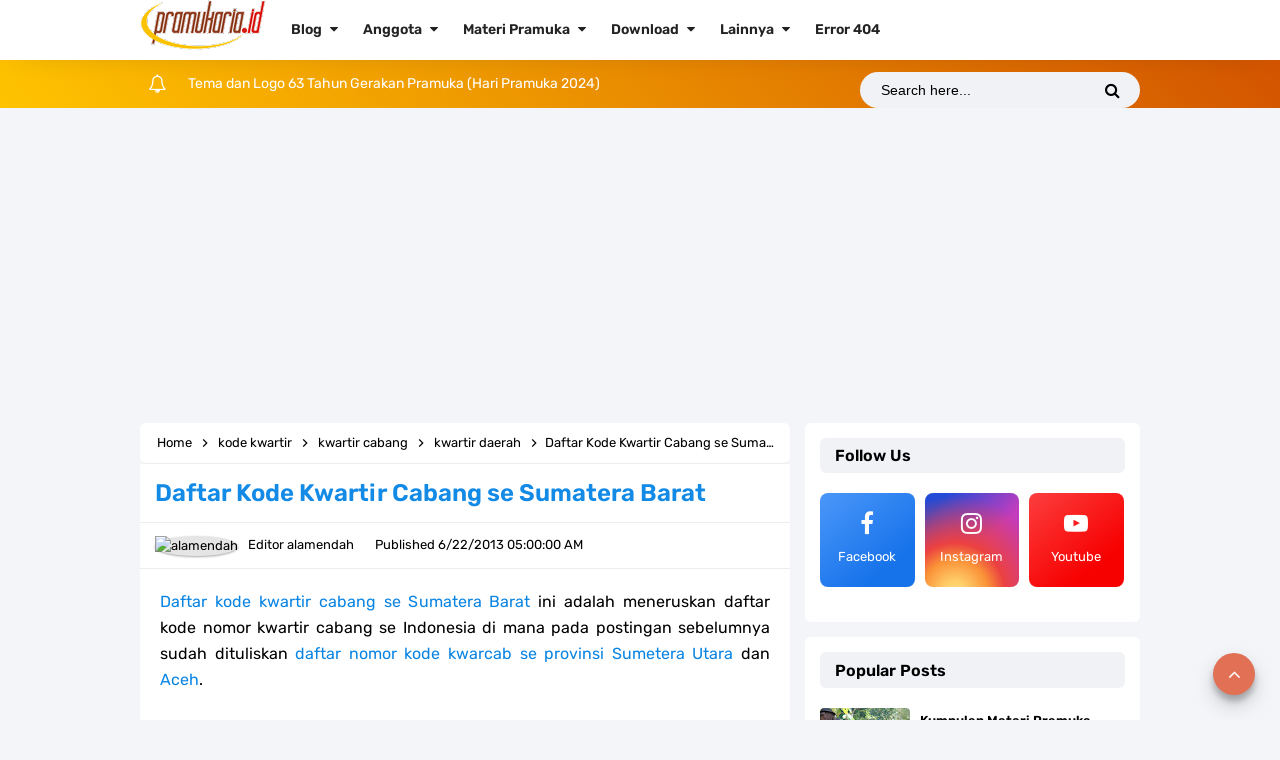

--- FILE ---
content_type: text/html; charset=UTF-8
request_url: https://www.pramukaria.id/2013/06/daftar-kode-kwartir-cabang-se-sumatera-barat.html
body_size: 45082
content:
<!DOCTYPE html>
<HTML class='ltr no-js rwd item' dir='ltr'>
<head>
<link href='https://www.blogger.com/static/v1/widgets/2944754296-widget_css_bundle.css' rel='stylesheet' type='text/css'/>
<!-- Google tag (gtag.js) -->
<script async='async' src='https://www.googletagmanager.com/gtag/js?id=G-JXC9WYKFCP'></script>
<script>
  window.dataLayer = window.dataLayer || [];
  function gtag(){dataLayer.push(arguments);}
  gtag('js', new Date());

  gtag('config', 'G-JXC9WYKFCP');
</script>
<!-- [ Meta Tag SEO ] -->
<meta charset='utf-8'/>
<meta content='width=device-width, initial-scale=1' name='viewport'/>
<meta content='blogger' name='generator'/>
<meta content='text/html; charset=UTF-8' http-equiv='Content-Type'/>
<link href='https://www.blogger.com/openid-server.g' rel='openid.server'/>
<link href='https://www.pramukaria.id/' rel='openid.delegate'/>
<link href='https://www.pramukaria.id/2013/06/daftar-kode-kwartir-cabang-se-sumatera-barat.html' rel='canonical'/>
<title>Daftar Kode Kwartir Cabang se Sumatera Barat - Pramuka</title>
<meta content='Daftar kode kwartir cabang se Sumatera Barat ini adalah meneruskan daftar kode nomor kwartir cabang se Indonesia di mana pada postingan sebelumnya sudah dituliskan daftar nomor kode kwarcab se provinsi Aceh dan Sumatera Utara.' name='description'/>
<script type='application/ld+json'>{ "@context": "https://schema.org", "@type": "WebSite", "url": "https://www.pramukaria.id/", "potentialAction": { "@type": "SearchAction", "target": "https://www.pramukaria.id/?q={search_term}", "query-input": "required name=search_term" } }</script>
<meta content='Daftar Kode Kwartir Cabang se Sumatera Barat, Pramuka: Daftar Kode Kwartir Cabang se Sumatera Barat, Pramuka' name='keywords'/>
<link href='https://www.pramukaria.id/feeds/posts/default' rel='alternate' title='Pramuka - Atom' type='application/atom+xml'/>
<link href='https://www.pramukaria.id/feeds/posts/default?alt=rss' rel='alternate' title='Pramuka - RSS' type='application/rss+xml'/>
<link href='https://www.blogger.com/feeds/5093861282604373174/posts/default' rel='alternate' title='Pramuka - Atom' type='application/atom+xml'/>
<link href='https://blogger.googleusercontent.com/img/b/R29vZ2xl/AVvXsEjXLgZzeeP7PHkBJbqyPy6py4RaBNlVVRcPUq5SiAYxPscNzpcydZhEsaHouRB1-tTZxaLr3fCu4OEcqQWJL87v3uzghVy5-kY5P0Pp4wBnfEEa3_LAULK7tm8g25lVIZYFXp10Xm-UsiE/s72-c/pramuka-sumatera-barat.jpg' rel='image_src'/>
<link href='https://www.pramukaria.id/2013/06/daftar-kode-kwartir-cabang-se-sumatera-barat.html' hreflang='x-default' rel='alternate'/>
<link href='/favicon.ico' rel='icon' type='image/x-icon'/>
<link href='https://www.blogger.com/profile/KODE-PROFIL-BLOGGER' rel='publisher'/>
<link href='https://www.blogger.com/profile/KODE-PROFIL-BLOGGER' rel='author'/>
<link href='https://www.blogger.com/profile/KODE-PROFIL-BLOGGER' rel='me'/>
<meta content='KODE-VALIDASI-GOOGLE-WEBMASTER' name='google-site-verification'/>
<meta content='F596E7652FD4ADE204E3373C76367276' name='msvalidate.01'/>
<meta content='Indonesia' name='geo.placename'/>
<meta content='Pramukaria' name='Author'/>
<meta content='general' name='rating'/>
<meta content='id' name='geo.country'/>
<!-- [ Social Media Meta Tag ] -->
<meta content='Daftar Kode Kwartir Cabang se Sumatera Barat' property='og:title'/>
<meta content='https://www.pramukaria.id/2013/06/daftar-kode-kwartir-cabang-se-sumatera-barat.html' property='og:url'/>
<meta content='article' property='og:type'/>
<meta content='Pramuka' property='og:site_name'/>
<meta content='Daftar kode kwartir cabang se Sumatera Barat ini adalah meneruskan daftar kode nomor kwartir cabang se Indonesia di mana pada postingan sebelumnya sudah dituliskan daftar nomor kode kwarcab se provinsi Aceh dan Sumatera Utara.' property='og:description'/>
<meta content='https://blogger.googleusercontent.com/img/b/R29vZ2xl/AVvXsEjXLgZzeeP7PHkBJbqyPy6py4RaBNlVVRcPUq5SiAYxPscNzpcydZhEsaHouRB1-tTZxaLr3fCu4OEcqQWJL87v3uzghVy5-kY5P0Pp4wBnfEEa3_LAULK7tm8g25lVIZYFXp10Xm-UsiE/s400/pramuka-sumatera-barat.jpg' property='og:image'/>
<meta content='https://www.facebook.com/PROFIL-FACEBOOK' property='article:author'/>
<meta content='https://www.facebook.com/FAN-PAGE-FACEBOOK' property='article:publisher'/>
<meta content='KODE-APLIKASI-FACEBOOK' property='fb:app_id'/>
<meta content='KODE-ADMIN-FACEBOOK' property='fb:admins'/>
<meta content='en_US' property='og:locale'/>
<meta content='en_GB' property='og:locale:alternate'/>
<meta content='id_ID' property='og:locale:alternate'/>
<meta content='summary' name='twitter:card'/>
<meta content='Pramuka: Daftar Kode Kwartir Cabang se Sumatera Barat' name='twitter:title'/>
<meta content='USER-TWITTER' name='twitter:site'/>
<meta content='USER-TWITTER' name='twitter:creator'/>
<meta content='summary_large_image' name='twitter:card'/>
<meta content='summary_large_image' name='twitter:card'/>
<link href='//ajax.googleapis.com' rel='dns-prefetch'/>
<link href='//www.google-analytics.com' rel='dns-prefetch'/>
<link href='//googleads.g.doubleclick.net' rel='dns-prefetch'/>
<link href='//www.googletagservices.com' rel='dns-prefetch'/>
<link href='//pagead2.googlesyndication.com' rel='dns-prefetch'/>
<link href='//maxcdn.bootstrapcdn.com' rel='dns-prefetch'/>
<link href='//adservice.google.ca' rel='dns-prefetch'/>
<link href='//adservice.google.com' rel='dns-prefetch'/>
<link href='//resources.blogblog.com' rel='dns-prefetch'/>
<link href='//fonts.googleapis.com' rel='dns-prefetch'/>
<link href='//1.bp.blogspot.com' rel='dns-prefetch'/>
<link href='//2.bp.blogspot.com' rel='dns-prefetch'/>
<link href='//3.bp.blogspot.com' rel='dns-prefetch'/>
<link href='//4.bp.blogspot.com' rel='dns-prefetch'/>
<link href='//disqus.com' rel='dns-prefetch'/>
<link href='//github.com' rel='dns-prefetch'/>
<link href='//cdn.jsdelivr.net' rel='dns-prefetch'/>
<link href='//fontawesome.com' rel='dns-prefetch'/>
<link href='//www.sharethis.com' rel='dns-prefetch'/>
<link href='//cdn.jsdelivr.net' rel='dns-prefetch'/>
<style id='page-skin-1' type='text/css'><!--
/*
Name             : New Simplify 2 Responsive
Theme Published  : June 2016
Theme Updated    : June 2022
Type             : Blogger Comment
Designer         : Idntheme
Published url    : www.idntheme.com
Thanks to        : All supported
License          : Premium Version
*/
/* CSS Reset */
html,body,div,span,applet,object,iframe,h1,h2,h3,h4,h5,h6,p,blockquote,pre,a,abbr,acronym,address,big,cite,code,del,dfn,em,img,ins,kbd,q,s,samp,small,strike,strong,sub,sup,tt,var,b,u,i,center,dl,dt,dd,ol,ul,li,fieldset,form,label,legend,table,caption,tbody,tfoot,thead,tr,th,td,article,aside,canvas,details,embed,figure,figcaption,footer,header,hgroup,menu,nav,output,ruby,section,summary,time,mark,audio,video,adnav,adheader{margin:0;padding:0;border:0;font-size:100%;font:inherit;vertical-align:baseline;}article,aside,details,figcaption,figure,footer,header,hgroup,menu,nav,section,adnav,adheader{display:block;}body{line-height:1;display:block;}*{margin:0;padding:0;}html{display:block;}ol,ul{list-style:none;}blockquote,q{quotes:none;}blockquote:before,blockquote:after,q:before,q:after{background:transparent;}table{border-collapse:collapse;border-spacing:0;}*,*:before,*:after{-webkit-box-sizing:border-box;-moz-box-sizing:border-box;box-sizing:border-box}
/* Body Layout */
body#layout ul,#layout ul{display:none}body#layout #outer-wrapper,body#layout .post-inner,body#layout .sidebar,body#layout .sidebartop{padding:0}body#layout #wrapper,body#layout .post-inner,body#layout .sidebar-inner{padding:0}body#layout .header-wrapper{margin-top:0}body#layout #header{min-height:0;width:100%}body#layout #headerdua{width:30%;float:left}#layout,#layout .widget-content,#layout .add_widget{border:none}body#layout .add_widget{border:1px solid #ddd}#layout .add_widget a{color:#111}#layout #header{min-height:0;width:100%;margin:10px 0 0 0}#layout #footer-wrapperx .footer-column{width:33.33%;float:left}#layout #main-wrapper{width:70%;float:left}#layout #sidebar-wrapper{width:30%;left:0;padding:0;float:right}#layout .draggable-widget .widget-wrap2{background:#c1cfd9}#layout #banner,#layout #banner2{background-color:#444;padding:20px 0!important;margin-bottom:20px}#layout #banner .widget,#layout #banner2 .widget{width:80%;margin:5px auto!important;overflow:hidden;float:none}#layout #banner .add_widget,#layout #banner2 .add_widget{width:80%;margin:5px auto!important;overflow:hidden;float:none}#footer-xwidget .footer-widget{width:31.7%;float:left;margin-left:10px}#footer-wrapperx{overflow:hidden;margin:0 auto 20px auto;padding:20px 0 0}#layout #footer-wrapperx #column1,#layout #footer-wrapperx #column2{margin:0}
/* Layout */
body{background:#f4f5f9;font-family:'Rubik',sans-serif;font-size:16px;font-weight:400;text-align:left;color:#000;margin:0;padding:0}.navbar,.post-feeds,.feed-links{display:none}.section,.widget{margin:0;padding:0}strong,b{font-weight:600;padding:0}cite,em,i{font-style:italic}a{color:#0984e3;text-decoration:none;transition:all .3s}a:hover{color:#0a79cf}a img{border:none;border-width:0;outline:none}img{max-width:100%;height:auto;vertical-align:middle;border:0}abbr,acronym{border-bottom:1px dotted;cursor:help}sup,sub{vertical-align:baseline;position:relative;top:-.4em;font-size:86%}sub{top:.4em}small{font-size:86%}kbd{display:inline-block;font-size:90%;color:#138be6}mark{background-color:#ffce00;color:#182025}p,blockquote,pre,table,figure,hr,form,ol,ul,dl{margin:1.5em 0}hr{height:1px;border:none;background-color:#999}code,kbd,pre,samp{font-family:monospace,monospace}pre{white-space:pre;word-wrap:normal;overflow:auto;font-size:13px;margin:0}*:focus{outline:0!important}.post-body blockquote{font-size:100%;border-left:none;padding:40px 25px 30px;margin:20px 0 10px;position:relative;text-align:center;clear:both;border-top:4px solid rgba(0,0,0,0.05);border-bottom:4px solid rgba(0,0,0,0.05)}.post-body blockquote:before{content:'\f10e';position:absolute;top:0;left:0;right:0;margin:auto;margin-top:-25px;font-size:20px;font-family:FontAwesome;color:#444;display:block;width:50px;height:50px;background:#fff;line-height:50px}h1,h2,h3,h4,h5,h6{font-weight:600;line-height:normal}h1{font-size:190%}h2{font-size:170%}h3{font-size:150%}h4{font-size:130%}h5{font-size:110%}h6{font-size:100%}h1,h2,h3,h4,h5,h6{font-weight:600;line-height:1.2;margin:0 0 10px}h1{font-size:200%}h2{font-size:180%}h3{font-size:160%}h4{font-size:140%}h5{font-size:120%}h6{font-size:100%}.post-body h1{font-size:190%}.post-body h2{font-size:170%}.post-body h3{font-size:150%;line-height:normal}.post-body h4{font-size:130%;line-height:normal}.post-body h5{font-size:110%}.post-body h6{font-size:100%}.post-body h1 b,.post-body h2 b,.post-body h3 b,.post-body h4 b,.post-body h5 b,.post-body h6 b{font-weight:600}input,button,select,textarea{font-size:100%;line-height:normal;vertical-align:baseline}textarea{display:block;box-sizing:border-box}input.placeholder_text,textarea.placeholder_text{color:#888}input::-webkit-input-placeholder,textarea::-webkit-input-placeholder,input:-moz-placeholder,textarea:-moz-placeholder,input.placeholder_text,textarea.placeholder_text{color:#444}[placeholder]:focus::-webkit-input-placeholder{transition:opacity .5s .5s ease;opacity:0}.post ul li span{position:relative;display:block;padding:0;margin:.5em 0 .5em 2em;text-decoration:none}ol{counter-reset:li;list-style:none;padding:0;margin:0}ol ol{margin:0 0 0 2em}.post ol li{position:relative;display:block;padding:0;margin:.1em 0 0 1.5em;background:#fff;text-decoration:none}.post ol li:before{content:counter(li);counter-increment:li;position:absolute;left:-2em;height:2em;width:2em;text-align:center}.post-body ul{list-style:square;position:relative;display:block;padding:0;margin:.5em 0 .5em 1.5em;text-decoration:none}
/* Post Table */
.post-body table{width:100%;max-width:100%;border-radius:3px;overflow:hidden}.post-body table td,.post-body table caption{border:1px solid rgba(0,0,0,0.05);padding:8px 14px;text-align:left;vertical-align:top;color:#000;font-size:.9rem}.post-body table td:first-child{border-right:0}.post-body table th{background:#fff;color:#000;border:1px solid rgba(0,0,0,0.07);border-bottom:0;padding:10px 15px;text-align:left;vertical-align:top;font-size:15px;font-weight:600}.post-body table.tr-caption-container{border:0;margin:0}.post-body table caption{border:none;font-style:italic}.post-body td,.post-body th{vertical-align:top;text-align:left;font-size:13px;padding:3px 5px;border:0}.post-body td a[target="_blank"]:after{margin-left:5px}.post-body table.tr-caption-container td{border:0;padding:0;background:#fff;line-height:17px;overflow:hidden;text-align:center;text-overflow:ellipsis;white-space:nowrap;font-weight:600;color:#57606f}.post-body table.tr-caption-container,.post-body table.tr-caption-container img,.post-body img{max-width:100%;height:auto}.post-body table tr td:nth-of-type(even){border-left:1px solid rgba(0,0,0,0.03)}.post-body table tr th:nth-of-type(even){border-left:1px solid rgba(255,255,255,0.03)}
.sr {visibility:hidden;width:0;height:0;}.clear{clear:both}html{-webkit-font-smoothing:antialiased;}::selection{background:#216fdb;color:#fff;text-shadow:none}.post-body::selection {background:#216fdb;color:#fff}
/* Google Fonts */
@font-face{font-family:'Rubik';font-style:italic;font-weight:400;font-display:swap;src:url(https://fonts.gstatic.com/s/rubik/v20/iJWEBXyIfDnIV7nEnXO61F3f.woff2) format('woff2');unicode-range:U+0460-052F,U+1C80-1C88,U+20B4,U+2DE0-2DFF,U+A640-A69F,U+FE2E-FE2F}@font-face{font-family:'Rubik';font-style:italic;font-weight:400;font-display:swap;src:url(https://fonts.gstatic.com/s/rubik/v20/iJWEBXyIfDnIV7nEnXq61F3f.woff2) format('woff2');unicode-range:U+0301,U+0400-045F,U+0490-0491,U+04B0-04B1,U+2116}@font-face{font-family:'Rubik';font-style:italic;font-weight:400;font-display:swap;src:url(https://fonts.gstatic.com/s/rubik/v20/iJWEBXyIfDnIV7nEnXy61F3f.woff2) format('woff2');unicode-range:U+0590-05FF,U+200C-2010,U+20AA,U+25CC,U+FB1D-FB4F}@font-face{font-family:'Rubik';font-style:italic;font-weight:400;font-display:swap;src:url(https://fonts.gstatic.com/s/rubik/v20/iJWEBXyIfDnIV7nEnXC61F3f.woff2) format('woff2');unicode-range:U+0100-024F,U+0259,U+1E00-1EFF,U+2020,U+20A0-20AB,U+20AD-20CF,U+2113,U+2C60-2C7F,U+A720-A7FF}@font-face{font-family:'Rubik';font-style:italic;font-weight:400;font-display:swap;src:url(https://fonts.gstatic.com/s/rubik/v20/iJWEBXyIfDnIV7nEnX661A.woff2) format('woff2');unicode-range:U+0000-00FF,U+0131,U+0152-0153,U+02BB-02BC,U+02C6,U+02DA,U+02DC,U+2000-206F,U+2074,U+20AC,U+2122,U+2191,U+2193,U+2212,U+2215,U+FEFF,U+FFFD}@font-face{font-family:'Rubik';font-style:italic;font-weight:600;font-display:swap;src:url(https://fonts.gstatic.com/s/rubik/v20/iJWEBXyIfDnIV7nEnXO61F3f.woff2) format('woff2');unicode-range:U+0460-052F,U+1C80-1C88,U+20B4,U+2DE0-2DFF,U+A640-A69F,U+FE2E-FE2F}@font-face{font-family:'Rubik';font-style:italic;font-weight:600;font-display:swap;src:url(https://fonts.gstatic.com/s/rubik/v20/iJWEBXyIfDnIV7nEnXq61F3f.woff2) format('woff2');unicode-range:U+0301,U+0400-045F,U+0490-0491,U+04B0-04B1,U+2116}@font-face{font-family:'Rubik';font-style:italic;font-weight:600;font-display:swap;src:url(https://fonts.gstatic.com/s/rubik/v20/iJWEBXyIfDnIV7nEnXy61F3f.woff2) format('woff2');unicode-range:U+0590-05FF,U+200C-2010,U+20AA,U+25CC,U+FB1D-FB4F}@font-face{font-family:'Rubik';font-style:italic;font-weight:600;font-display:swap;src:url(https://fonts.gstatic.com/s/rubik/v20/iJWEBXyIfDnIV7nEnXC61F3f.woff2) format('woff2');unicode-range:U+0100-024F,U+0259,U+1E00-1EFF,U+2020,U+20A0-20AB,U+20AD-20CF,U+2113,U+2C60-2C7F,U+A720-A7FF}@font-face{font-family:'Rubik';font-style:italic;font-weight:600;font-display:swap;src:url(https://fonts.gstatic.com/s/rubik/v20/iJWEBXyIfDnIV7nEnX661A.woff2) format('woff2');unicode-range:U+0000-00FF,U+0131,U+0152-0153,U+02BB-02BC,U+02C6,U+02DA,U+02DC,U+2000-206F,U+2074,U+20AC,U+2122,U+2191,U+2193,U+2212,U+2215,U+FEFF,U+FFFD}@font-face{font-family:'Rubik';font-style:normal;font-weight:400;font-display:swap;src:url(https://fonts.gstatic.com/s/rubik/v20/iJWKBXyIfDnIV7nMrXyi0A.woff2) format('woff2');unicode-range:U+0460-052F,U+1C80-1C88,U+20B4,U+2DE0-2DFF,U+A640-A69F,U+FE2E-FE2F}@font-face{font-family:'Rubik';font-style:normal;font-weight:400;font-display:swap;src:url(https://fonts.gstatic.com/s/rubik/v20/iJWKBXyIfDnIV7nFrXyi0A.woff2) format('woff2');unicode-range:U+0301,U+0400-045F,U+0490-0491,U+04B0-04B1,U+2116}@font-face{font-family:'Rubik';font-style:normal;font-weight:400;font-display:swap;src:url(https://fonts.gstatic.com/s/rubik/v20/iJWKBXyIfDnIV7nDrXyi0A.woff2) format('woff2');unicode-range:U+0590-05FF,U+200C-2010,U+20AA,U+25CC,U+FB1D-FB4F}@font-face{font-family:'Rubik';font-style:normal;font-weight:400;font-display:swap;src:url(https://fonts.gstatic.com/s/rubik/v20/iJWKBXyIfDnIV7nPrXyi0A.woff2) format('woff2');unicode-range:U+0100-024F,U+0259,U+1E00-1EFF,U+2020,U+20A0-20AB,U+20AD-20CF,U+2113,U+2C60-2C7F,U+A720-A7FF}@font-face{font-family:'Rubik';font-style:normal;font-weight:400;font-display:swap;src:url(https://fonts.gstatic.com/s/rubik/v20/iJWKBXyIfDnIV7nBrXw.woff2) format('woff2');unicode-range:U+0000-00FF,U+0131,U+0152-0153,U+02BB-02BC,U+02C6,U+02DA,U+02DC,U+2000-206F,U+2074,U+20AC,U+2122,U+2191,U+2193,U+2212,U+2215,U+FEFF,U+FFFD}@font-face{font-family:'Rubik';font-style:normal;font-weight:600;font-display:swap;src:url(https://fonts.gstatic.com/s/rubik/v20/iJWKBXyIfDnIV7nMrXyi0A.woff2) format('woff2');unicode-range:U+0460-052F,U+1C80-1C88,U+20B4,U+2DE0-2DFF,U+A640-A69F,U+FE2E-FE2F}@font-face{font-family:'Rubik';font-style:normal;font-weight:600;font-display:swap;src:url(https://fonts.gstatic.com/s/rubik/v20/iJWKBXyIfDnIV7nFrXyi0A.woff2) format('woff2');unicode-range:U+0301,U+0400-045F,U+0490-0491,U+04B0-04B1,U+2116}@font-face{font-family:'Rubik';font-style:normal;font-weight:600;font-display:swap;src:url(https://fonts.gstatic.com/s/rubik/v20/iJWKBXyIfDnIV7nDrXyi0A.woff2) format('woff2');unicode-range:U+0590-05FF,U+200C-2010,U+20AA,U+25CC,U+FB1D-FB4F}@font-face{font-family:'Rubik';font-style:normal;font-weight:600;font-display:swap;src:url(https://fonts.gstatic.com/s/rubik/v20/iJWKBXyIfDnIV7nPrXyi0A.woff2) format('woff2');unicode-range:U+0100-024F,U+0259,U+1E00-1EFF,U+2020,U+20A0-20AB,U+20AD-20CF,U+2113,U+2C60-2C7F,U+A720-A7FF}@font-face{font-family:'Rubik';font-style:normal;font-weight:600;font-display:swap;src:url(https://fonts.gstatic.com/s/rubik/v20/iJWKBXyIfDnIV7nBrXw.woff2) format('woff2');unicode-range:U+0000-00FF,U+0131,U+0152-0153,U+02BB-02BC,U+02C6,U+02DA,U+02DC,U+2000-206F,U+2074,U+20AC,U+2122,U+2191,U+2193,U+2212,U+2215,U+FEFF,U+FFFD}
/* Fontawesome */
@font-face{font-family:'FontAwesome';src:url('https://maxcdn.bootstrapcdn.com/font-awesome/4.7.0/fonts/fontawesome-webfont.eot?v=4.7.0');src:url('https://maxcdn.bootstrapcdn.com/font-awesome/4.7.0/fonts/fontawesome-webfont.eot?#iefix&v=4.7.0') format('embedded-opentype'),url('https://maxcdn.bootstrapcdn.com/font-awesome/4.7.0/fonts/fontawesome-webfont.woff2?v=4.7.0') format('woff2'),url('https://maxcdn.bootstrapcdn.com/font-awesome/4.7.0/fonts/fontawesome-webfont.woff?v=4.7.0') format('woff'),url('https://maxcdn.bootstrapcdn.com/font-awesome/4.7.0/fonts/fontawesome-webfont.ttf?v=4.7.0') format('truetype'),url('https://maxcdn.bootstrapcdn.com/font-awesome/4.7.0/fonts/fontawesome-webfont.svg?v=4.7.0#fontawesomeregular') format('svg');font-weight:normal;font-style:normal}.fa{display:inline-block;font:normal normal normal 14px/1 FontAwesome;font-size:inherit;text-rendering:auto;-webkit-font-smoothing:antialiased;-moz-osx-font-smoothing:grayscale}.fa-lg{font-size:1.33333333em;line-height:.75em;vertical-align:-15%}.fa-2x{font-size:2em}.fa-3x{font-size:3em}.fa-4x{font-size:4em}.fa-5x{font-size:5em}.fa-fw{width:1.28571429em;text-align:center}.fa-ul{padding-left:0;margin-left:2.14285714em;list-style-type:none}.fa-ul>li{position:relative}.fa-li{position:absolute;left:-2.14285714em;width:2.14285714em;top:.14285714em;text-align:center}.fa-li.fa-lg{left:-1.85714286em}.fa-border{padding:.2em .25em .15em;border:solid .08em #eee;border-radius:.1em}.fa-pull-left{float:left}.fa-pull-right{float:right}.fa.fa-pull-left{margin-right:.3em}.fa.fa-pull-right{margin-left:.3em}.pull-right{float:right}.pull-left{float:left}.fa.pull-left{margin-right:.3em}.fa.pull-right{margin-left:.3em}.fa-spin{-webkit-animation:fa-spin 2s infinite linear;animation:fa-spin 2s infinite linear}.fa-pulse{-webkit-animation:fa-spin 1s infinite steps(8);animation:fa-spin 1s infinite steps(8)}@-webkit-keyframes fa-spin{0%{-webkit-transform:rotate(0deg);transform:rotate(0deg)}100%{-webkit-transform:rotate(359deg);transform:rotate(359deg)}}@keyframes fa-spin{0%{-webkit-transform:rotate(0deg);transform:rotate(0deg)}100%{-webkit-transform:rotate(359deg);transform:rotate(359deg)}}.fa-rotate-90{-ms-filter:"progid:DXImageTransform.Microsoft.BasicImage(rotation=1)";-webkit-transform:rotate(90deg);-ms-transform:rotate(90deg);transform:rotate(90deg)}.fa-rotate-180{-ms-filter:"progid:DXImageTransform.Microsoft.BasicImage(rotation=2)";-webkit-transform:rotate(180deg);-ms-transform:rotate(180deg);transform:rotate(180deg)}.fa-rotate-270{-ms-filter:"progid:DXImageTransform.Microsoft.BasicImage(rotation=3)";-webkit-transform:rotate(270deg);-ms-transform:rotate(270deg);transform:rotate(270deg)}.fa-flip-horizontal{-ms-filter:"progid:DXImageTransform.Microsoft.BasicImage(rotation=0, mirror=1)";-webkit-transform:scale(-1, 1);-ms-transform:scale(-1, 1);transform:scale(-1, 1)}.fa-flip-vertical{-ms-filter:"progid:DXImageTransform.Microsoft.BasicImage(rotation=2, mirror=1)";-webkit-transform:scale(1, -1);-ms-transform:scale(1, -1);transform:scale(1, -1)}:root .fa-rotate-90,:root .fa-rotate-180,:root .fa-rotate-270,:root .fa-flip-horizontal,:root .fa-flip-vertical{filter:none}.fa-stack{position:relative;display:inline-block;width:2em;height:2em;line-height:2em;vertical-align:middle}.fa-stack-1x,.fa-stack-2x{position:absolute;left:0;width:100%;text-align:center}.fa-stack-1x{line-height:inherit}.fa-stack-2x{font-size:2em}.fa-inverse{color:#fff}.fa-glass:before{content:"\f000"}.fa-music:before{content:"\f001"}.fa-search:before{content:"\f002"}.fa-envelope-o:before{content:"\f003"}.fa-heart:before{content:"\f004"}.fa-star:before{content:"\f005"}.fa-star-o:before{content:"\f006"}.fa-user:before{content:"\f007"}.fa-film:before{content:"\f008"}.fa-th-large:before{content:"\f009"}.fa-th:before{content:"\f00a"}.fa-th-list:before{content:"\f00b"}.fa-check:before{content:"\f00c"}.fa-remove:before,.fa-close:before,.fa-times:before{content:"\f00d"}.fa-search-plus:before{content:"\f00e"}.fa-search-minus:before{content:"\f010"}.fa-power-off:before{content:"\f011"}.fa-signal:before{content:"\f012"}.fa-gear:before,.fa-cog:before{content:"\f013"}.fa-trash-o:before{content:"\f014"}.fa-home:before{content:"\f015"}.fa-file-o:before{content:"\f016"}.fa-clock-o:before{content:"\f017"}.fa-road:before{content:"\f018"}.fa-download:before{content:"\f019"}.fa-arrow-circle-o-down:before{content:"\f01a"}.fa-arrow-circle-o-up:before{content:"\f01b"}.fa-inbox:before{content:"\f01c"}.fa-play-circle-o:before{content:"\f01d"}.fa-rotate-right:before,.fa-repeat:before{content:"\f01e"}.fa-refresh:before{content:"\f021"}.fa-list-alt:before{content:"\f022"}.fa-lock:before{content:"\f023"}.fa-flag:before{content:"\f024"}.fa-headphones:before{content:"\f025"}.fa-volume-off:before{content:"\f026"}.fa-volume-down:before{content:"\f027"}.fa-volume-up:before{content:"\f028"}.fa-qrcode:before{content:"\f029"}.fa-barcode:before{content:"\f02a"}.fa-tag:before{content:"\f02b"}.fa-tags:before{content:"\f02c"}.fa-book:before{content:"\f02d"}.fa-bookmark:before{content:"\f02e"}.fa-print:before{content:"\f02f"}.fa-camera:before{content:"\f030"}.fa-font:before{content:"\f031"}.fa-bold:before{content:"\f032"}.fa-italic:before{content:"\f033"}.fa-text-height:before{content:"\f034"}.fa-text-width:before{content:"\f035"}.fa-align-left:before{content:"\f036"}.fa-align-center:before{content:"\f037"}.fa-align-right:before{content:"\f038"}.fa-align-justify:before{content:"\f039"}.fa-list:before{content:"\f03a"}.fa-dedent:before,.fa-outdent:before{content:"\f03b"}.fa-indent:before{content:"\f03c"}.fa-video-camera:before{content:"\f03d"}.fa-photo:before,.fa-image:before,.fa-picture-o:before{content:"\f03e"}.fa-pencil:before{content:"\f040"}.fa-map-marker:before{content:"\f041"}.fa-adjust:before{content:"\f042"}.fa-tint:before{content:"\f043"}.fa-edit:before,.fa-pencil-square-o:before{content:"\f044"}.fa-share-square-o:before{content:"\f045"}.fa-check-square-o:before{content:"\f046"}.fa-arrows:before{content:"\f047"}.fa-step-backward:before{content:"\f048"}.fa-fast-backward:before{content:"\f049"}.fa-backward:before{content:"\f04a"}.fa-play:before{content:"\f04b"}.fa-pause:before{content:"\f04c"}.fa-stop:before{content:"\f04d"}.fa-forward:before{content:"\f04e"}.fa-fast-forward:before{content:"\f050"}.fa-step-forward:before{content:"\f051"}.fa-eject:before{content:"\f052"}.fa-chevron-left:before{content:"\f053"}.fa-chevron-right:before{content:"\f054"}.fa-plus-circle:before{content:"\f055"}.fa-minus-circle:before{content:"\f056"}.fa-times-circle:before{content:"\f057"}.fa-check-circle:before{content:"\f058"}.fa-question-circle:before{content:"\f059"}.fa-info-circle:before{content:"\f05a"}.fa-crosshairs:before{content:"\f05b"}.fa-times-circle-o:before{content:"\f05c"}.fa-check-circle-o:before{content:"\f05d"}.fa-ban:before{content:"\f05e"}.fa-arrow-left:before{content:"\f060"}.fa-arrow-right:before{content:"\f061"}.fa-arrow-up:before{content:"\f062"}.fa-arrow-down:before{content:"\f063"}.fa-mail-forward:before,.fa-share:before{content:"\f064"}.fa-expand:before{content:"\f065"}.fa-compress:before{content:"\f066"}.fa-plus:before{content:"\f067"}.fa-minus:before{content:"\f068"}.fa-asterisk:before{content:"\f069"}.fa-exclamation-circle:before{content:"\f06a"}.fa-gift:before{content:"\f06b"}.fa-leaf:before{content:"\f06c"}.fa-fire:before{content:"\f06d"}.fa-eye:before{content:"\f06e"}.fa-eye-slash:before{content:"\f070"}.fa-warning:before,.fa-exclamation-triangle:before{content:"\f071"}.fa-plane:before{content:"\f072"}.fa-calendar:before{content:"\f073"}.fa-random:before{content:"\f074"}.fa-comment:before{content:"\f075"}.fa-magnet:before{content:"\f076"}.fa-chevron-up:before{content:"\f077"}.fa-chevron-down:before{content:"\f078"}.fa-retweet:before{content:"\f079"}.fa-shopping-cart:before{content:"\f07a"}.fa-folder:before{content:"\f07b"}.fa-folder-open:before{content:"\f07c"}.fa-arrows-v:before{content:"\f07d"}.fa-arrows-h:before{content:"\f07e"}.fa-bar-chart-o:before,.fa-bar-chart:before{content:"\f080"}.fa-twitter-square:before{content:"\f081"}.fa-facebook-square:before{content:"\f082"}.fa-camera-retro:before{content:"\f083"}.fa-key:before{content:"\f084"}.fa-gears:before,.fa-cogs:before{content:"\f085"}.fa-comments:before{content:"\f086"}.fa-thumbs-o-up:before{content:"\f087"}.fa-thumbs-o-down:before{content:"\f088"}.fa-star-half:before{content:"\f089"}.fa-heart-o:before{content:"\f08a"}.fa-sign-out:before{content:"\f08b"}.fa-linkedin-square:before{content:"\f08c"}.fa-thumb-tack:before{content:"\f08d"}.fa-external-link:before{content:"\f08e"}.fa-sign-in:before{content:"\f090"}.fa-trophy:before{content:"\f091"}.fa-github-square:before{content:"\f092"}.fa-upload:before{content:"\f093"}.fa-lemon-o:before{content:"\f094"}.fa-phone:before{content:"\f095"}.fa-square-o:before{content:"\f096"}.fa-bookmark-o:before{content:"\f097"}.fa-phone-square:before{content:"\f098"}.fa-twitter:before{content:"\f099"}.fa-facebook-f:before,.fa-facebook:before{content:"\f09a"}.fa-github:before{content:"\f09b"}.fa-unlock:before{content:"\f09c"}.fa-credit-card:before{content:"\f09d"}.fa-feed:before,.fa-rss:before{content:"\f09e"}.fa-hdd-o:before{content:"\f0a0"}.fa-bullhorn:before{content:"\f0a1"}.fa-bell:before{content:"\f0f3"}.fa-certificate:before{content:"\f0a3"}.fa-hand-o-right:before{content:"\f0a4"}.fa-hand-o-left:before{content:"\f0a5"}.fa-hand-o-up:before{content:"\f0a6"}.fa-hand-o-down:before{content:"\f0a7"}.fa-arrow-circle-left:before{content:"\f0a8"}.fa-arrow-circle-right:before{content:"\f0a9"}.fa-arrow-circle-up:before{content:"\f0aa"}.fa-arrow-circle-down:before{content:"\f0ab"}.fa-globe:before{content:"\f0ac"}.fa-wrench:before{content:"\f0ad"}.fa-tasks:before{content:"\f0ae"}.fa-filter:before{content:"\f0b0"}.fa-briefcase:before{content:"\f0b1"}.fa-arrows-alt:before{content:"\f0b2"}.fa-group:before,.fa-users:before{content:"\f0c0"}.fa-chain:before,.fa-link:before{content:"\f0c1"}.fa-cloud:before{content:"\f0c2"}.fa-flask:before{content:"\f0c3"}.fa-cut:before,.fa-scissors:before{content:"\f0c4"}.fa-copy:before,.fa-files-o:before{content:"\f0c5"}.fa-paperclip:before{content:"\f0c6"}.fa-save:before,.fa-floppy-o:before{content:"\f0c7"}.fa-square:before{content:"\f0c8"}.fa-navicon:before,.fa-reorder:before,.fa-bars:before{content:"\f0c9"}.fa-list-ul:before{content:"\f0ca"}.fa-list-ol:before{content:"\f0cb"}.fa-strikethrough:before{content:"\f0cc"}.fa-underline:before{content:"\f0cd"}.fa-table:before{content:"\f0ce"}.fa-magic:before{content:"\f0d0"}.fa-truck:before{content:"\f0d1"}.fa-pinterest:before{content:"\f0d2"}.fa-pinterest-square:before{content:"\f0d3"}.fa-google-plus-square:before{content:"\f0d4"}.fa-google-plus:before{content:"\f0d5"}.fa-money:before{content:"\f0d6"}.fa-caret-down:before{content:"\f0d7"}.fa-caret-up:before{content:"\f0d8"}.fa-caret-left:before{content:"\f0d9"}.fa-caret-right:before{content:"\f0da"}.fa-columns:before{content:"\f0db"}.fa-unsorted:before,.fa-sort:before{content:"\f0dc"}.fa-sort-down:before,.fa-sort-desc:before{content:"\f0dd"}.fa-sort-up:before,.fa-sort-asc:before{content:"\f0de"}.fa-envelope:before{content:"\f0e0"}.fa-linkedin:before{content:"\f0e1"}.fa-rotate-left:before,.fa-undo:before{content:"\f0e2"}.fa-legal:before,.fa-gavel:before{content:"\f0e3"}.fa-dashboard:before,.fa-tachometer:before{content:"\f0e4"}.fa-comment-o:before{content:"\f0e5"}.fa-comments-o:before{content:"\f0e6"}.fa-flash:before,.fa-bolt:before{content:"\f0e7"}.fa-sitemap:before{content:"\f0e8"}.fa-umbrella:before{content:"\f0e9"}.fa-paste:before,.fa-clipboard:before{content:"\f0ea"}.fa-lightbulb-o:before{content:"\f0eb"}.fa-exchange:before{content:"\f0ec"}.fa-cloud-download:before{content:"\f0ed"}.fa-cloud-upload:before{content:"\f0ee"}.fa-user-md:before{content:"\f0f0"}.fa-stethoscope:before{content:"\f0f1"}.fa-suitcase:before{content:"\f0f2"}.fa-bell-o:before{content:"\f0a2"}.fa-coffee:before{content:"\f0f4"}.fa-cutlery:before{content:"\f0f5"}.fa-file-text-o:before{content:"\f0f6"}.fa-building-o:before{content:"\f0f7"}.fa-hospital-o:before{content:"\f0f8"}.fa-ambulance:before{content:"\f0f9"}.fa-medkit:before{content:"\f0fa"}.fa-fighter-jet:before{content:"\f0fb"}.fa-beer:before{content:"\f0fc"}.fa-h-square:before{content:"\f0fd"}.fa-plus-square:before{content:"\f0fe"}.fa-angle-double-left:before{content:"\f100"}.fa-angle-double-right:before{content:"\f101"}.fa-angle-double-up:before{content:"\f102"}.fa-angle-double-down:before{content:"\f103"}.fa-angle-left:before{content:"\f104"}.fa-angle-right:before{content:"\f105"}.fa-angle-up:before{content:"\f106"}.fa-angle-down:before{content:"\f107"}.fa-desktop:before{content:"\f108"}.fa-laptop:before{content:"\f109"}.fa-tablet:before{content:"\f10a"}.fa-mobile-phone:before,.fa-mobile:before{content:"\f10b"}.fa-circle-o:before{content:"\f10c"}.fa-quote-left:before{content:"\f10d"}.fa-quote-right:before{content:"\f10e"}.fa-spinner:before{content:"\f110"}.fa-circle:before{content:"\f111"}.fa-mail-reply:before,.fa-reply:before{content:"\f112"}.fa-github-alt:before{content:"\f113"}.fa-folder-o:before{content:"\f114"}.fa-folder-open-o:before{content:"\f115"}.fa-smile-o:before{content:"\f118"}.fa-frown-o:before{content:"\f119"}.fa-meh-o:before{content:"\f11a"}.fa-gamepad:before{content:"\f11b"}.fa-keyboard-o:before{content:"\f11c"}.fa-flag-o:before{content:"\f11d"}.fa-flag-checkered:before{content:"\f11e"}.fa-terminal:before{content:"\f120"}.fa-code:before{content:"\f121"}.fa-mail-reply-all:before,.fa-reply-all:before{content:"\f122"}.fa-star-half-empty:before,.fa-star-half-full:before,.fa-star-half-o:before{content:"\f123"}.fa-location-arrow:before{content:"\f124"}.fa-crop:before{content:"\f125"}.fa-code-fork:before{content:"\f126"}.fa-unlink:before,.fa-chain-broken:before{content:"\f127"}.fa-question:before{content:"\f128"}.fa-info:before{content:"\f129"}.fa-exclamation:before{content:"\f12a"}.fa-superscript:before{content:"\f12b"}.fa-subscript:before{content:"\f12c"}.fa-eraser:before{content:"\f12d"}.fa-puzzle-piece:before{content:"\f12e"}.fa-microphone:before{content:"\f130"}.fa-microphone-slash:before{content:"\f131"}.fa-shield:before{content:"\f132"}.fa-calendar-o:before{content:"\f133"}.fa-fire-extinguisher:before{content:"\f134"}.fa-rocket:before{content:"\f135"}.fa-maxcdn:before{content:"\f136"}.fa-chevron-circle-left:before{content:"\f137"}.fa-chevron-circle-right:before{content:"\f138"}.fa-chevron-circle-up:before{content:"\f139"}.fa-chevron-circle-down:before{content:"\f13a"}.fa-html5:before{content:"\f13b"}.fa-css3:before{content:"\f13c"}.fa-anchor:before{content:"\f13d"}.fa-unlock-alt:before{content:"\f13e"}.fa-bullseye:before{content:"\f140"}.fa-ellipsis-h:before{content:"\f141"}.fa-ellipsis-v:before{content:"\f142"}.fa-rss-square:before{content:"\f143"}.fa-play-circle:before{content:"\f144"}.fa-ticket:before{content:"\f145"}.fa-minus-square:before{content:"\f146"}.fa-minus-square-o:before{content:"\f147"}.fa-level-up:before{content:"\f148"}.fa-level-down:before{content:"\f149"}.fa-check-square:before{content:"\f14a"}.fa-pencil-square:before{content:"\f14b"}.fa-external-link-square:before{content:"\f14c"}.fa-share-square:before{content:"\f14d"}.fa-compass:before{content:"\f14e"}.fa-toggle-down:before,.fa-caret-square-o-down:before{content:"\f150"}.fa-toggle-up:before,.fa-caret-square-o-up:before{content:"\f151"}.fa-toggle-right:before,.fa-caret-square-o-right:before{content:"\f152"}.fa-euro:before,.fa-eur:before{content:"\f153"}.fa-gbp:before{content:"\f154"}.fa-dollar:before,.fa-usd:before{content:"\f155"}.fa-rupee:before,.fa-inr:before{content:"\f156"}.fa-cny:before,.fa-rmb:before,.fa-yen:before,.fa-jpy:before{content:"\f157"}.fa-ruble:before,.fa-rouble:before,.fa-rub:before{content:"\f158"}.fa-won:before,.fa-krw:before{content:"\f159"}.fa-bitcoin:before,.fa-btc:before{content:"\f15a"}.fa-file:before{content:"\f15b"}.fa-file-text:before{content:"\f15c"}.fa-sort-alpha-asc:before{content:"\f15d"}.fa-sort-alpha-desc:before{content:"\f15e"}.fa-sort-amount-asc:before{content:"\f160"}.fa-sort-amount-desc:before{content:"\f161"}.fa-sort-numeric-asc:before{content:"\f162"}.fa-sort-numeric-desc:before{content:"\f163"}.fa-thumbs-up:before{content:"\f164"}.fa-thumbs-down:before{content:"\f165"}.fa-youtube-square:before{content:"\f166"}.fa-youtube:before{content:"\f167"}.fa-xing:before{content:"\f168"}.fa-xing-square:before{content:"\f169"}.fa-youtube-play:before{content:"\f16a"}.fa-dropbox:before{content:"\f16b"}.fa-stack-overflow:before{content:"\f16c"}.fa-instagram:before{content:"\f16d"}.fa-flickr:before{content:"\f16e"}.fa-adn:before{content:"\f170"}.fa-bitbucket:before{content:"\f171"}.fa-bitbucket-square:before{content:"\f172"}.fa-tumblr:before{content:"\f173"}.fa-tumblr-square:before{content:"\f174"}.fa-long-arrow-down:before{content:"\f175"}.fa-long-arrow-up:before{content:"\f176"}.fa-long-arrow-left:before{content:"\f177"}.fa-long-arrow-right:before{content:"\f178"}.fa-apple:before{content:"\f179"}.fa-windows:before{content:"\f17a"}.fa-android:before{content:"\f17b"}.fa-linux:before{content:"\f17c"}.fa-dribbble:before{content:"\f17d"}.fa-skype:before{content:"\f17e"}.fa-foursquare:before{content:"\f180"}.fa-trello:before{content:"\f181"}.fa-female:before{content:"\f182"}.fa-male:before{content:"\f183"}.fa-gittip:before,.fa-gratipay:before{content:"\f184"}.fa-sun-o:before{content:"\f185"}.fa-moon-o:before{content:"\f186"}.fa-archive:before{content:"\f187"}.fa-bug:before{content:"\f188"}.fa-vk:before{content:"\f189"}.fa-weibo:before{content:"\f18a"}.fa-renren:before{content:"\f18b"}.fa-pagelines:before{content:"\f18c"}.fa-stack-exchange:before{content:"\f18d"}.fa-arrow-circle-o-right:before{content:"\f18e"}.fa-arrow-circle-o-left:before{content:"\f190"}.fa-toggle-left:before,.fa-caret-square-o-left:before{content:"\f191"}.fa-dot-circle-o:before{content:"\f192"}.fa-wheelchair:before{content:"\f193"}.fa-vimeo-square:before{content:"\f194"}.fa-turkish-lira:before,.fa-try:before{content:"\f195"}.fa-plus-square-o:before{content:"\f196"}.fa-space-shuttle:before{content:"\f197"}.fa-slack:before{content:"\f198"}.fa-envelope-square:before{content:"\f199"}.fa-wordpress:before{content:"\f19a"}.fa-openid:before{content:"\f19b"}.fa-institution:before,.fa-bank:before,.fa-university:before{content:"\f19c"}.fa-mortar-board:before,.fa-graduation-cap:before{content:"\f19d"}.fa-yahoo:before{content:"\f19e"}.fa-google:before{content:"\f1a0"}.fa-reddit:before{content:"\f1a1"}.fa-reddit-square:before{content:"\f1a2"}.fa-stumbleupon-circle:before{content:"\f1a3"}.fa-stumbleupon:before{content:"\f1a4"}.fa-delicious:before{content:"\f1a5"}.fa-digg:before{content:"\f1a6"}.fa-pied-piper-pp:before{content:"\f1a7"}.fa-pied-piper-alt:before{content:"\f1a8"}.fa-drupal:before{content:"\f1a9"}.fa-joomla:before{content:"\f1aa"}.fa-language:before{content:"\f1ab"}.fa-fax:before{content:"\f1ac"}.fa-building:before{content:"\f1ad"}.fa-child:before{content:"\f1ae"}.fa-paw:before{content:"\f1b0"}.fa-spoon:before{content:"\f1b1"}.fa-cube:before{content:"\f1b2"}.fa-cubes:before{content:"\f1b3"}.fa-behance:before{content:"\f1b4"}.fa-behance-square:before{content:"\f1b5"}.fa-steam:before{content:"\f1b6"}.fa-steam-square:before{content:"\f1b7"}.fa-recycle:before{content:"\f1b8"}.fa-automobile:before,.fa-car:before{content:"\f1b9"}.fa-cab:before,.fa-taxi:before{content:"\f1ba"}.fa-tree:before{content:"\f1bb"}.fa-spotify:before{content:"\f1bc"}.fa-deviantart:before{content:"\f1bd"}.fa-soundcloud:before{content:"\f1be"}.fa-database:before{content:"\f1c0"}.fa-file-pdf-o:before{content:"\f1c1"}.fa-file-word-o:before{content:"\f1c2"}.fa-file-excel-o:before{content:"\f1c3"}.fa-file-powerpoint-o:before{content:"\f1c4"}.fa-file-photo-o:before,.fa-file-picture-o:before,.fa-file-image-o:before{content:"\f1c5"}.fa-file-zip-o:before,.fa-file-archive-o:before{content:"\f1c6"}.fa-file-sound-o:before,.fa-file-audio-o:before{content:"\f1c7"}.fa-file-movie-o:before,.fa-file-video-o:before{content:"\f1c8"}.fa-file-code-o:before{content:"\f1c9"}.fa-vine:before{content:"\f1ca"}.fa-codepen:before{content:"\f1cb"}.fa-jsfiddle:before{content:"\f1cc"}.fa-life-bouy:before,.fa-life-buoy:before,.fa-life-saver:before,.fa-support:before,.fa-life-ring:before{content:"\f1cd"}.fa-circle-o-notch:before{content:"\f1ce"}.fa-ra:before,.fa-resistance:before,.fa-rebel:before{content:"\f1d0"}.fa-ge:before,.fa-empire:before{content:"\f1d1"}.fa-git-square:before{content:"\f1d2"}.fa-git:before{content:"\f1d3"}.fa-y-combinator-square:before,.fa-yc-square:before,.fa-hacker-news:before{content:"\f1d4"}.fa-tencent-weibo:before{content:"\f1d5"}.fa-qq:before{content:"\f1d6"}.fa-wechat:before,.fa-weixin:before{content:"\f1d7"}.fa-send:before,.fa-paper-plane:before{content:"\f1d8"}.fa-send-o:before,.fa-paper-plane-o:before{content:"\f1d9"}.fa-history:before{content:"\f1da"}.fa-circle-thin:before{content:"\f1db"}.fa-header:before{content:"\f1dc"}.fa-paragraph:before{content:"\f1dd"}.fa-sliders:before{content:"\f1de"}.fa-share-alt:before{content:"\f1e0"}.fa-share-alt-square:before{content:"\f1e1"}.fa-bomb:before{content:"\f1e2"}.fa-soccer-ball-o:before,.fa-futbol-o:before{content:"\f1e3"}.fa-tty:before{content:"\f1e4"}.fa-binoculars:before{content:"\f1e5"}.fa-plug:before{content:"\f1e6"}.fa-slideshare:before{content:"\f1e7"}.fa-twitch:before{content:"\f1e8"}.fa-yelp:before{content:"\f1e9"}.fa-newspaper-o:before{content:"\f1ea"}.fa-wifi:before{content:"\f1eb"}.fa-calculator:before{content:"\f1ec"}.fa-paypal:before{content:"\f1ed"}.fa-google-wallet:before{content:"\f1ee"}.fa-cc-visa:before{content:"\f1f0"}.fa-cc-mastercard:before{content:"\f1f1"}.fa-cc-discover:before{content:"\f1f2"}.fa-cc-amex:before{content:"\f1f3"}.fa-cc-paypal:before{content:"\f1f4"}.fa-cc-stripe:before{content:"\f1f5"}.fa-bell-slash:before{content:"\f1f6"}.fa-bell-slash-o:before{content:"\f1f7"}.fa-trash:before{content:"\f1f8"}.fa-copyright:before{content:"\f1f9"}.fa-at:before{content:"\f1fa"}.fa-eyedropper:before{content:"\f1fb"}.fa-paint-brush:before{content:"\f1fc"}.fa-birthday-cake:before{content:"\f1fd"}.fa-area-chart:before{content:"\f1fe"}.fa-pie-chart:before{content:"\f200"}.fa-line-chart:before{content:"\f201"}.fa-lastfm:before{content:"\f202"}.fa-lastfm-square:before{content:"\f203"}.fa-toggle-off:before{content:"\f204"}.fa-toggle-on:before{content:"\f205"}.fa-bicycle:before{content:"\f206"}.fa-bus:before{content:"\f207"}.fa-ioxhost:before{content:"\f208"}.fa-angellist:before{content:"\f209"}.fa-cc:before{content:"\f20a"}.fa-shekel:before,.fa-sheqel:before,.fa-ils:before{content:"\f20b"}.fa-meanpath:before{content:"\f20c"}.fa-buysellads:before{content:"\f20d"}.fa-connectdevelop:before{content:"\f20e"}.fa-dashcube:before{content:"\f210"}.fa-forumbee:before{content:"\f211"}.fa-leanpub:before{content:"\f212"}.fa-sellsy:before{content:"\f213"}.fa-shirtsinbulk:before{content:"\f214"}.fa-simplybuilt:before{content:"\f215"}.fa-skyatlas:before{content:"\f216"}.fa-cart-plus:before{content:"\f217"}.fa-cart-arrow-down:before{content:"\f218"}.fa-diamond:before{content:"\f219"}.fa-ship:before{content:"\f21a"}.fa-user-secret:before{content:"\f21b"}.fa-motorcycle:before{content:"\f21c"}.fa-street-view:before{content:"\f21d"}.fa-heartbeat:before{content:"\f21e"}.fa-venus:before{content:"\f221"}.fa-mars:before{content:"\f222"}.fa-mercury:before{content:"\f223"}.fa-intersex:before,.fa-transgender:before{content:"\f224"}.fa-transgender-alt:before{content:"\f225"}.fa-venus-double:before{content:"\f226"}.fa-mars-double:before{content:"\f227"}.fa-venus-mars:before{content:"\f228"}.fa-mars-stroke:before{content:"\f229"}.fa-mars-stroke-v:before{content:"\f22a"}.fa-mars-stroke-h:before{content:"\f22b"}.fa-neuter:before{content:"\f22c"}.fa-genderless:before{content:"\f22d"}.fa-facebook-official:before{content:"\f230"}.fa-pinterest-p:before{content:"\f231"}.fa-whatsapp:before{content:"\f232"}.fa-server:before{content:"\f233"}.fa-user-plus:before{content:"\f234"}.fa-user-times:before{content:"\f235"}.fa-hotel:before,.fa-bed:before{content:"\f236"}.fa-viacoin:before{content:"\f237"}.fa-train:before{content:"\f238"}.fa-subway:before{content:"\f239"}.fa-medium:before{content:"\f23a"}.fa-yc:before,.fa-y-combinator:before{content:"\f23b"}.fa-optin-monster:before{content:"\f23c"}.fa-opencart:before{content:"\f23d"}.fa-expeditedssl:before{content:"\f23e"}.fa-battery-4:before,.fa-battery:before,.fa-battery-full:before{content:"\f240"}.fa-battery-3:before,.fa-battery-three-quarters:before{content:"\f241"}.fa-battery-2:before,.fa-battery-half:before{content:"\f242"}.fa-battery-1:before,.fa-battery-quarter:before{content:"\f243"}.fa-battery-0:before,.fa-battery-empty:before{content:"\f244"}.fa-mouse-pointer:before{content:"\f245"}.fa-i-cursor:before{content:"\f246"}.fa-object-group:before{content:"\f247"}.fa-object-ungroup:before{content:"\f248"}.fa-sticky-note:before{content:"\f249"}.fa-sticky-note-o:before{content:"\f24a"}.fa-cc-jcb:before{content:"\f24b"}.fa-cc-diners-club:before{content:"\f24c"}.fa-clone:before{content:"\f24d"}.fa-balance-scale:before{content:"\f24e"}.fa-hourglass-o:before{content:"\f250"}.fa-hourglass-1:before,.fa-hourglass-start:before{content:"\f251"}.fa-hourglass-2:before,.fa-hourglass-half:before{content:"\f252"}.fa-hourglass-3:before,.fa-hourglass-end:before{content:"\f253"}.fa-hourglass:before{content:"\f254"}.fa-hand-grab-o:before,.fa-hand-rock-o:before{content:"\f255"}.fa-hand-stop-o:before,.fa-hand-paper-o:before{content:"\f256"}.fa-hand-scissors-o:before{content:"\f257"}.fa-hand-lizard-o:before{content:"\f258"}.fa-hand-spock-o:before{content:"\f259"}.fa-hand-pointer-o:before{content:"\f25a"}.fa-hand-peace-o:before{content:"\f25b"}.fa-trademark:before{content:"\f25c"}.fa-registered:before{content:"\f25d"}.fa-creative-commons:before{content:"\f25e"}.fa-gg:before{content:"\f260"}.fa-gg-circle:before{content:"\f261"}.fa-tripadvisor:before{content:"\f262"}.fa-odnoklassniki:before{content:"\f263"}.fa-odnoklassniki-square:before{content:"\f264"}.fa-get-pocket:before{content:"\f265"}.fa-wikipedia-w:before{content:"\f266"}.fa-safari:before{content:"\f267"}.fa-chrome:before{content:"\f268"}.fa-firefox:before{content:"\f269"}.fa-opera:before{content:"\f26a"}.fa-internet-explorer:before{content:"\f26b"}.fa-tv:before,.fa-television:before{content:"\f26c"}.fa-contao:before{content:"\f26d"}.fa-500px:before{content:"\f26e"}.fa-amazon:before{content:"\f270"}.fa-calendar-plus-o:before{content:"\f271"}.fa-calendar-minus-o:before{content:"\f272"}.fa-calendar-times-o:before{content:"\f273"}.fa-calendar-check-o:before{content:"\f274"}.fa-industry:before{content:"\f275"}.fa-map-pin:before{content:"\f276"}.fa-map-signs:before{content:"\f277"}.fa-map-o:before{content:"\f278"}.fa-map:before{content:"\f279"}.fa-commenting:before{content:"\f27a"}.fa-commenting-o:before{content:"\f27b"}.fa-houzz:before{content:"\f27c"}.fa-vimeo:before{content:"\f27d"}.fa-black-tie:before{content:"\f27e"}.fa-fonticons:before{content:"\f280"}.fa-reddit-alien:before{content:"\f281"}.fa-edge:before{content:"\f282"}.fa-credit-card-alt:before{content:"\f283"}.fa-codiepie:before{content:"\f284"}.fa-modx:before{content:"\f285"}.fa-fort-awesome:before{content:"\f286"}.fa-usb:before{content:"\f287"}.fa-product-hunt:before{content:"\f288"}.fa-mixcloud:before{content:"\f289"}.fa-scribd:before{content:"\f28a"}.fa-pause-circle:before{content:"\f28b"}.fa-pause-circle-o:before{content:"\f28c"}.fa-stop-circle:before{content:"\f28d"}.fa-stop-circle-o:before{content:"\f28e"}.fa-shopping-bag:before{content:"\f290"}.fa-shopping-basket:before{content:"\f291"}.fa-hashtag:before{content:"\f292"}.fa-bluetooth:before{content:"\f293"}.fa-bluetooth-b:before{content:"\f294"}.fa-percent:before{content:"\f295"}.fa-gitlab:before{content:"\f296"}.fa-wpbeginner:before{content:"\f297"}.fa-wpforms:before{content:"\f298"}.fa-envira:before{content:"\f299"}.fa-universal-access:before{content:"\f29a"}.fa-wheelchair-alt:before{content:"\f29b"}.fa-question-circle-o:before{content:"\f29c"}.fa-blind:before{content:"\f29d"}.fa-audio-description:before{content:"\f29e"}.fa-volume-control-phone:before{content:"\f2a0"}.fa-braille:before{content:"\f2a1"}.fa-assistive-listening-systems:before{content:"\f2a2"}.fa-asl-interpreting:before,.fa-american-sign-language-interpreting:before{content:"\f2a3"}.fa-deafness:before,.fa-hard-of-hearing:before,.fa-deaf:before{content:"\f2a4"}.fa-glide:before{content:"\f2a5"}.fa-glide-g:before{content:"\f2a6"}.fa-signing:before,.fa-sign-language:before{content:"\f2a7"}.fa-low-vision:before{content:"\f2a8"}.fa-viadeo:before{content:"\f2a9"}.fa-viadeo-square:before{content:"\f2aa"}.fa-snapchat:before{content:"\f2ab"}.fa-snapchat-ghost:before{content:"\f2ac"}.fa-snapchat-square:before{content:"\f2ad"}.fa-pied-piper:before{content:"\f2ae"}.fa-first-order:before{content:"\f2b0"}.fa-yoast:before{content:"\f2b1"}.fa-themeisle:before{content:"\f2b2"}.fa-google-plus-circle:before,.fa-google-plus-official:before{content:"\f2b3"}.fa-fa:before,.fa-font-awesome:before{content:"\f2b4"}.fa-handshake-o:before{content:"\f2b5"}.fa-envelope-open:before{content:"\f2b6"}.fa-envelope-open-o:before{content:"\f2b7"}.fa-linode:before{content:"\f2b8"}.fa-address-book:before{content:"\f2b9"}.fa-address-book-o:before{content:"\f2ba"}.fa-vcard:before,.fa-address-card:before{content:"\f2bb"}.fa-vcard-o:before,.fa-address-card-o:before{content:"\f2bc"}.fa-user-circle:before{content:"\f2bd"}.fa-user-circle-o:before{content:"\f2be"}.fa-user-o:before{content:"\f2c0"}.fa-id-badge:before{content:"\f2c1"}.fa-drivers-license:before,.fa-id-card:before{content:"\f2c2"}.fa-drivers-license-o:before,.fa-id-card-o:before{content:"\f2c3"}.fa-quora:before{content:"\f2c4"}.fa-free-code-camp:before{content:"\f2c5"}.fa-telegram:before{content:"\f2c6"}.fa-thermometer-4:before,.fa-thermometer:before,.fa-thermometer-full:before{content:"\f2c7"}.fa-thermometer-3:before,.fa-thermometer-three-quarters:before{content:"\f2c8"}.fa-thermometer-2:before,.fa-thermometer-half:before{content:"\f2c9"}.fa-thermometer-1:before,.fa-thermometer-quarter:before{content:"\f2ca"}.fa-thermometer-0:before,.fa-thermometer-empty:before{content:"\f2cb"}.fa-shower:before{content:"\f2cc"}.fa-bathtub:before,.fa-s15:before,.fa-bath:before{content:"\f2cd"}.fa-podcast:before{content:"\f2ce"}.fa-window-maximize:before{content:"\f2d0"}.fa-window-minimize:before{content:"\f2d1"}.fa-window-restore:before{content:"\f2d2"}.fa-times-rectangle:before,.fa-window-close:before{content:"\f2d3"}.fa-times-rectangle-o:before,.fa-window-close-o:before{content:"\f2d4"}.fa-bandcamp:before{content:"\f2d5"}.fa-grav:before{content:"\f2d6"}.fa-etsy:before{content:"\f2d7"}.fa-imdb:before{content:"\f2d8"}.fa-ravelry:before{content:"\f2d9"}.fa-eercast:before{content:"\f2da"}.fa-microchip:before{content:"\f2db"}.fa-snowflake-o:before{content:"\f2dc"}.fa-superpowers:before{content:"\f2dd"}.fa-wpexplorer:before{content:"\f2de"}.fa-meetup:before{content:"\f2e0"}.sr-only{position:absolute;width:1px;height:1px;padding:0;margin:-1px;overflow:hidden;clip:rect(0, 0, 0, 0);border:0}.sr-only-focusable:active,.sr-only-focusable:focus{position:static;width:auto;height:auto;margin:0;overflow:visible;clip:auto}

--></style>
<style>
/* Animation */
@keyframes ring{0%{transform:rotate(0)}1%{transform:rotate(30deg)}3%{transform:rotate(-28deg)}5%{transform:rotate(34deg)}7%{transform:rotate(-32deg)}9%{transform:rotate(30deg)}11%{transform:rotate(-28deg)}13%{transform:rotate(26deg)}15%{transform:rotate(-24deg)}17%{transform:rotate(22deg)}19%{transform:rotate(-20deg)}21%{transform:rotate(18deg)}23%{transform:rotate(-16deg)}25%{transform:rotate(14deg)}27%{transform:rotate(-12deg)}29%{transform:rotate(10deg)}31%{transform:rotate(-8deg)}33%{transform:rotate(6deg)}35%{transform:rotate(-4deg)}37%{transform:rotate(2deg)}39%{transform:rotate(-1deg)}41%{transform:rotate(1deg)}43%{transform:rotate(0)}100%{transform:rotate(0)}}
@keyframes rubberBand{from{-webkit-transform:scale3d(1,1,1);transform:scale3d(1,1,1)}30%{-webkit-transform:scale3d(1.25,0.75,1);transform:scale3d(1.25,0.75,1)}40%{-webkit-transform:scale3d(0.75,1.25,1);transform:scale3d(0.75,1.25,1)}50%{-webkit-transform:scale3d(1.15,0.85,1);transform:scale3d(1.15,0.85,1)}65%{-webkit-transform:scale3d(.95,1.05,1);transform:scale3d(.95,1.05,1)}75%{-webkit-transform:scale3d(1.05,.95,1);transform:scale3d(1.05,.95,1)}to{-webkit-transform:scale3d(1,1,1);transform:scale3d(1,1,1)}}
@keyframes square{0%{-webkit-transform:translateY(0) scale(2) rotate(0);transform:translateY(0) scale(2) rotate(0);opacity:1}100%{-webkit-transform:translateY(-600px) scale(0) rotate(-500deg);transform:translateY(-600px) scale(0) rotate(-500deg);opacity:0}}
/* Footer Particle */
.particle{position:absolute;top:0;left:0;width:100%;height:100%;z-index:0;-webkit-transform:translateZ(0);transform:translateZ(0)}.particle::after,.particle::before,[class*=particle-]::after,[class*=particle-]::before{content:"";display:block;position:absolute;bottom:-100px;border:4px solid rgba(255,255,255,.1);-webkit-animation:square 10s infinite;animation:square 10s infinite;border-radius:50%}.particle-dark [class*=particle-]::after,.particle-dark [class*=particle-]::before,.particle-dark::after,.particle-dark::before{border-color:rgba(0,0,0,.8)}.particle-item:nth-child(3)::before,.particle-item:nth-child(5)::after,.particle-item:nth-child(5)::before,.particle::after,.particle::before{border-radius:0}.particle-item:nth-child(1)::after,.particle-item:nth-child(1)::before,.particle-item:nth-child(5)::after,.particle::before{width:15px;height:15px}.particle-item:nth-child(2)::after,.particle-item:nth-child(4)::after,.particle-item:nth-child(5)::before{width:28px;height:28px}.particle-item:nth-child(2)::before,.particle-item:nth-child(3)::after{width:18px;height:18px}.particle-item:nth-child(3)::before,.particle-item:nth-child(4)::before,.particle::after{width:20px;height:20px}.particle::before{left:20%;-webkit-animation-duration:16s;animation-duration:16s}.particle-item:nth-child(1)::before{left:38%}.particle-item:nth-child(1)::after{left:24%;-webkit-animation-duration:8s;animation-duration:8s}.particle-item:nth-child(2)::after{left:50%;-webkit-animation-delay:5s;animation-delay:5s}.particle-item:nth-child(2)::before{left:40%;-webkit-animation-delay:7s;animation-delay:7s;-webkit-animation-duration:15s;animation-duration:15s}.particle-item:nth-child(3)::after{left:36%;-webkit-animation-delay:6s;animation-delay:6s}.particle-item:nth-child(3)::before{left:44%;-webkit-animation-delay:10s;animation-delay:10s;-webkit-animation-duration:20s;animation-duration:20s}.particle-item:nth-child(4)::after{left:58%;-webkit-animation-delay:2s;animation-delay:2s;-webkit-animation-duration:18s;animation-duration:18s}.particle-item:nth-child(4)::before{left:45%;-webkit-animation-duration:14s;animation-duration:14s}.particle-item:nth-child(5)::after{left:66%;-webkit-animation-delay:3s;animation-delay:3s;-webkit-animation-duration:12s;animation-duration:12s}.particle-item:nth-child(5)::before{left:74%;-webkit-animation-duration:25s;animation-duration:25s}.particle::after{left:80%;-webkit-animation-delay:4s;animation-delay:4s}
/* Cookies Info */
.cookie-choices-info{background-color:rgba(56,66,75,.97)!important;line-height:normal!important;top:initial!important;bottom:0!important;font-family:inherit!important;-webkit-transform:translateZ(0)}.cookie-choices-info .cookie-choices-text{font-size:14px!important;color:#cee6ea!important}.cookie-choices-info .cookie-choices-button{font-weight:normal!important;color:#fff!important;margin-left:5px!important;padding:3px 6px!important;background:#f64c3b!important;letter-spacing:.8px;transition:all .4s linear}.cookie-choices-info .cookie-choices-button:nth-child(2){background:#f68c2e!important;transition:all .4s linear}.cookie-choices-info .cookie-choices-button:hover,.cookie-choices-info .cookie-choices-button:nth-child(2):hover{background:#282f36!important;transition:all .1s linear}
/* Layout */
.CSS_LIGHTBOX{z-index:999999!important}.CSS_LIGHTBOX_BG_MASK_TRANSPARENT{opacity:.95!important}.CSS_LIGHTBOX_SCALED_IMAGE_IMG{width:auto!important;max-width:100%;box-shadow:0 0 10px rgba(0,0,0,0.1)}.CSS_LIGHTBOX_BTN_CLOSE{background:url('https://blogger.googleusercontent.com/img/b/R29vZ2xl/AVvXsEgHJs6qwxmh6DCGxUspBCcSiYv5E20rx9gzh6iU1PdU6cphd7zKssxPTqzWRzMj0SPoJGeuoFJuq_YUHPTS22865HZM2-4c1sz1BPnITrtadG6mC2SEnesYDJHJ3Lw1lc_Kk92OOB0B/s1600/delete.png') no-repeat!important;width:32px!important;height:32px!important;top:30px!important;opacity:0.7;transition:all .3s}.CSS_LIGHTBOX_BTN_CLOSE:hover{opacity:1}.CSS_LIGHTBOX_BTN_CLOSE_POS{right:10px!important}.CSS_LIGHTBOX_BG_MASK{background-color:rgba(0,0,0,0.8)!important}.CSS_LIGHTBOX_FILMSTRIP{background-color:rgba(0,0,0,0.5)!important}.quickedit,#ContactForm1,#ContactForm1 br{display:none}.banner .widget-content,.banner2 .widget-content,#LinkList215 .widget-content{}#BlogArchive1 li.archivedate{padding:0}#BlogArchive1 #ArchiveList ul.posts li{padding:0 0 0 22px;line-height:normal}#ArchiveList{padding:10px}#ArchiveList select{width:100%;padding:10px;margin-bottom:5px;border:1px solid rgba(201,201,201,0.52);font-size:13px;font-family:'Rubik',sans-serif}.post-info span{margin:0 2px 0 0}
/* Wrapper */
.maxiwrapx{max-width:1000px;margin:0 auto}#wrapper{display:block;position:relative;max-width:1000px;margin:0 auto;padding:0}#content-wrapper{display:block;position:relative;padding:0;margin:0 auto}.maxiwrapx.bottomm{padding:20px 0}.main-wrapperku{position:relative}
/* Top */
.search-boxmob{display:none;width:230px;height:38px;float:right;padding:0;position:relative;transition:all .1s}#search-forms,#searchform,.search-button{border:0;line-height:38px}#searchform{position:relative;border:0;margin:9px 0 0 0}#search-forms{background:#f4f5f9;border-radius:99em;color:#000;width:100%;padding:0;height:38px;line-height:38px;font-size:13px;margin:0;border:0;text-indent:20px;transition:all .3s}.search-button{background:none;width:50px;padding:0;text-align:center;margin:0;top:0;right:0;font-size:13px;color:#000;position:absolute;border-radius:0;text-shadow:none;box-shadow:none}#search-forms:focus,#search-forms:hover,.search-button:focus,.search-button:hover{cursor:pointer;outline:0;color:#000}
/* Header Wrapper */
#header{background:rgba(255,255,255,.98);-webkit-backdrop-filter:blur(6px);backdrop-filter:blur(6px);display:block;margin:0 auto;padding:0;top:0;left:0;right:0;word-wrap:break-word;width:100%;position:fixed;z-index:99;height:60px;line-height:60px;-webkit-transform:translateZ(0);transform:translateZ(0);box-shadow:0 5px 2em -1.5em rgb(0 0 0 / 50%)}#header .title{font-size:180%;margin:11px 0 0 0;padding:0;display:inline-block;width:100%;font-weight:600}#header .title a{color:#0984e3}#header .title a:hover{color:#0a79cf}#header p.description{display:none;margin:5px 0 0 0;line-height:normal}.header img{display:block;height:auto}#headerdua{float:left;margin:0 15px 0 0}
/* Main Navigation */
#newsimplify{font-size:0;padding:0;margin:0 auto;float:left}#newsimplify ul.menus{height:auto;overflow:hidden;position:absolute;z-index:99;display:none}#newsimplify a{display:block;height:60px;line-height:60px;color:#222;font-size:14px;overflow:hidden;font-weight:600;text-align:center;padding:0 10px}#newsimplify ul >li a i{color:#222}#newsimplify ul{margin:0 auto;padding:0;float:left}#newsimplify ul li{position:relative;margin:0;list-style:none}#newsimplify ul >li{float:left}#newsimplify input{display:none;margin:0;padding:0;width:80px;height:45px;opacity:0;cursor:pointer}#newsimplify label{display:none;width:55px;height:48px;line-height:48px;text-align:center}#newsimplify label span{font-size:16px;position:absolute;left:55px}#newsimplify ul.menus li{display:block;width:100%;text-transform:none;text-shadow:none}#newsimplify ul.menus a{color:#fff;line-height:55px}#newsimplify li a:hover,#newsimplify ul.menus a:hover{background:#f4f5f9;color:#222}#newsimplify li ul{display:none;background:#fff;border-top:3px solid #f39c12;margin:0;height:auto;position:absolute;top:99%;left:0;z-index:12;box-shadow:0 0 25px -10px rgba(0,0,0,.5)}#newsimplify li:hover ul.menus,#newsimplify li:hover >ul{visibility:visible;opacity:1}#newsimplify li li{display:block;float:none;font-size:14px;height:auto;clear:both;margin-left:0;line-height:36px;border-bottom:1px dotted rgba(0,0,0,0.1)}#newsimplify li li:last-child{border:0}#newsimplify li ul ul{left:100%;top:0}#newsimplify li li > a{background:#fff;color:#222;display:block;margin:0;text-decoration:none;text-transform:none;min-width:180px;height:36px;line-height:36px;padding:0 13px;font-size:12px;font-weight:400;border:0;margin-top:0;text-align:left}#newsimplify li li a:hover{background:#f4f5f9;color:#222}
/* search form */
#search-where{float:right;margin:0;padding:0;width:280px}#search-where table{width:100%;margin:0;position:relative;height:36px}#search-where td.search-boxmob1{color:#aaa}#search-where input#search-boxmob1[type="text"]{background:#f1f2f6;font-size:14px;height:36px;line-height:35px;margin:0;padding:0 20px;width:100%;border:1px solid transparent;border-radius:99em;color:#000;transition:all .3s ease-in-out}#search-where input#search-button1[type="submit"]{cursor:pointer;font-family:FontAwesome;background:transparent;color:#000;height:60px;line-height:60px;margin:0;padding:0 20px;border:none;outline:none;font-weight:normal;transition:all 0.25s;position:absolute;right:0;top:0;z-index:2}#search-where input#search-boxmob1[type="text"]:focus{background:#fff;outline:none;color:#0984e3;border-color:rgba(81,203,238,1);box-shadow:0 0 5px rgba(81,203,238,1)}#search-where:hover input#search-button1[type="submit"],#search-where:focus input#search-button1[type="submit"]{color:#0984e3}
/* Post Wrapper */
#main-wrapper{width:65%;float:left;margin:0;padding:0;word-wrap:break-word}.main .Blog{border-bottom-width:0}.main .widget{margin:0;padding:0}.date-header{display:none!important}h1.post-title.entry-title,h2.post-title.entry-title{font-size:18px;margin:0 0 15px}h1.post-title.entry-title a,h2.post-title.entry-title a{color:#0984e3}h1.post-title.entry-title a:hover,h2.post-title.entry-title a:hover{color:#0a79cf}.post{background:#fff;position:relative;margin:0;padding:0}.post-body{margin:0;line-height:1.65em;text-align:left;font-size:16px;padding:20px}.post-info abbr{border:0;text-decoration:none}.post-timestamp,.author-info,.comment-info,.label-info{padding:0 10px 0 0}.post-body img,.post-body video,.post-body object{max-width:100%}.post-info i{margin:0 3px 0 0;background:#f1f2f6;width:22px;height:22px;border-radius:99em;color:#000;text-align:center;line-height:22px;font-weight:normal}.post-footer a{color:#888}.feed-links{clear:both;line-height:2.5em}
/* Breadcrumb */
.breadcrumbs{background:#fff;overflow:hidden;white-space:nowrap;text-overflow:ellipsis;font-size:13px;padding:12px 15px;margin:auto;border-radius:6px;border-bottom:1px solid rgba(0,0,0,0.07)}.breadcrumbs a{color:#000;margin:0 2px;line-height:normal}.breadcrumbs .breadhome a{margin:0 5px 0 0}.breadcrumbs .breadlabel:last-child{margin:0 0 0 4px}.breadcrumbs a:hover{color:#0984e3}.post-footer{line-height:1.6em}.breadcrumbs svg{width:16px;height:16px;vertical-align:-4px}.breadcrumbs svg path{fill:#000}.homebread{margin:0 2px 0 0}
/* Sidebar Wrapper */
#sidebar-wrapper{padding:0 0 0 15px;width:35%;float:right;word-wrap:break-word;overflow:hidden}#sidebar-wrapper h2,#sidebar-wrapper h3,#sidebar-wrapper h4{background:#f1f2f6;position:relative;overflow:hidden;margin:0 auto 10px auto;font-size:16px;vertical-align:middle;padding:8px 15px;border-radius:6px}#sidebar-wrapper h2 span,#sidebar-wrapper h3 span,#sidebar-wrapper h4 span{display:inline-block;vertical-align:middle}#sidebar-wrapper .widget ul{margin:0;padding:0}.widget-content{margin:0;padding:10px 0;overflow:hidden}.sidebar,.sidebartop{line-height:1.5em;padding:0}.sidebar ul,.sidebartop ul{padding:0;margin:0}.BlogArchive #ArchiveList ul li{text-indent:0!important}.sidebar ul li,.sidebartop ul li{margin:0;padding:10px}.sidebar .widget{margin:0}.sidebartop .widget{background:#fff;margin:0 0 15px 0;padding:15px;border-radius:6px}
/* Footer Wrapper */
#footer-wrapperx{position:relative;background:#FF5722;background-image:linear-gradient(50deg,#FFC300,#D35400);background-position:50%;color:#fff;text-align:center;padding:15px 0 0 0;margin:auto}.simplifymed a{background:#fff;display:inline-block;font-size:18px;text-align:center;margin-top:10px;margin-right:5px;color:#000;border-radius:99em;box-shadow:0 1px 3px rgba(0,0,0,0.05),0 1px 2px rgba(0,0,0,0.14);transition:all .6s}.simplifymed a:hover{box-shadow:0 10px 20px rgba(0,0,0,0.19),0 6px 6px rgba(0,0,0,0.23)}.simplifymed a i{font-family:Fontawesome;width:38px;height:38px;line-height:38px;display:block}.simplifymed .facebook{color:#3b5998}.simplifymed .twitter{color:#00aced}.simplifymed .pinterest{color:#dd4b39}.simplifymed .instagramm{color:#3f729b}.simplifymed .rssfeed{color:#ee802f}#footbawah{clear:both;background:#fff;margin:auto;padding:30px 20px;color:#000;font-size:14px;display:block;overflow:hidden;position:relative}#footbawah a{color:#000;font-weight:600}.footbawahkiri{text-align:left;float:left}.footbawahkanan{text-align:right;float:right}.footbawahkanan a{color:#000}.footbawahkanan a:hover{color:#0984e3}.footer-column{position:relative;margin:0 auto;clear:both;font-size:14px;line-height:24px;overflow:hidden;text-align:left}.footer-column h3{position:relative;overflow:hidden;margin:0 0 10px 0;font-size:1rem;padding:0 0 10px 0}.footer-menu{float:left;width:31%;margin:0 20px 0 0}.footer-menu p.footer2{margin:5px auto}.footer-menu ul{margin:0}.footer-menu ul li{list-style-type:square;margin:0 0 0 15px}.footer-menu ul li a{color:#fff}.footer-menu ul li a:hover{color:rgba(255,255,255,.8)}
/* Subscribe Footer */
#subscriber-footer{overflow:hidden;margin:0 0 20px 0;width:33.4%}#subscriber-footer p{margin:1em 0}#subscriber-footer .emailfooter{margin:auto;text-align:center}#subscriber-footer .emailfooter form{margin:0;padding:0;float:left}#subscriber-footer .emailfooter input{background:rgba(255,255,255,1);padding:12px;color:#000;font-size:14px;margin-bottom:10px;border-radius:6px;border:0}#subscriber-footer .emailfooter input:focus{background:rgba(255,255,255,1);color:#000;outline:none}#subscriber-footer .emailfooter .submitfooter{background:#e17055;color:#fff;padding:12px 16px;margin:0 0 0 5px;font-size:14px;cursor:pointer;border:0;border-radius:6px;box-shadow:0 1px 3px rgb(0 0 0 / 5%),0 1px 2px rgb(0 0 0 / 14%);transition:all .3s}#subscriber-footer .emailfooter .submitfooter:focus,#subscriber-footer .emailfooter .submitfooter:hover{background:#e17055;color:#fff;outline:none;box-shadow:0 10px 20px rgba(0,0,0,0.19),0 6px 6px rgba(0,0,0,0.23)}
/* Popular Post */
#PopularPosts1 ul,.PopularPosts li,.PopularPosts li img,.PopularPosts li a,.PopularPosts li a img{color:#0984e3;margin:0;padding:0;list-style:none;border:none}#PopularPosts1 ul{margin:0;list-style:none}#PopularPosts1 ul li{margin:0;padding:0 0 10px 0;position:relative;transition:all .3s linear}#PopularPosts1 ul li:hover{background:rgba(255,255,255,.8)}#PopularPosts1 ul li:last-child{border:0}#PopularPosts1 ul li img{display:block;width:100%;height:auto}#PopularPosts1 ul li .item-title a,.PopularPosts ul li a{color:#000;font-size:13px;font-weight:600;line-height:1.6}#PopularPosts1 ul li .item-title a:hover,.PopularPosts ul li a:hover{color:#0984e3}#PopularPosts1 .item-thumbnail{margin:0 10px 0 0;overflow:hidden;z-index:2;display:block;position:relative;border-radius:4px;width:90px;height:67px;float:left}#PopularPosts1 .item-title{padding:0 5px}#PopularPosts1 ul li:nth-child(1){border-top:none}#PopularPosts1 ul li .item-snippet{color:#999;font-size:13px}
/* Label */
.label-size-1,.label-size-2,.label-size-3,.label-size-4,.label-size-5{font-size:100%;opacity:1}.cloud-label-widget-content{text-align:left}.label-size{background:#fff;display:block;margin:0;color:#555;line-height:normal}.label-size a,.label-size span{background:#0984e3;display:inline-block;float:left;color:#fff;padding:5px 10px;font-size:13px;font-weight:600;margin:0 5px 5px 0;border-radius:4px;transition:all .6s}#Label1 .label-size a:hover{background:#0a79cf;color:#fff}.label-count{white-space:nowrap;padding-right:3px;margin-left:-3px;background:rgba(0,0,0,0.1)}
/* Social Media Sidebar */
#socialcounter{overflow:hidden;margin:0}#socialcounter .arlina_socialize:before,.arlina_socialize:after{content:"";display:table}#socialcounter .arlina_socialize:after{clear:both}#socialcounter .arlina_socialize .scl_social{border-radius:8px;margin:0 10px 10px 0;width:31%;float:left;text-align:center;background:#111;transition:all .3s}#socialcounter .arlina_socialize .scl_social.facebookx{background:#1773ea;background:linear-gradient(141deg,#4b97f9 0%,#1773ea 75%)}#socialcounter .arlina_socialize .scl_social.twitterx{background:#1c96e8;background:linear-gradient(141deg,#4eb5fb 0%,#1c96e8 75%)}#socialcounter .arlina_socialize .scl_social.bloggerx{background:#f79738;background:linear-gradient(141deg,#ffb266 0%,#f79738 75%);margin:0 0 10px 0}#socialcounter .arlina_socialize .scl_social.instagramx{background:#406f94;background:radial-gradient(circle farthest-corner at 32% 106%,rgb(255,225,125) 0%,rgb(255,205,105) 10%,rgb(250,145,55) 28%,rgb(235,65,65) 42%,transparent 82%),linear-gradient(135deg,rgb(35,75,215) 12%,rgb(195,60,190) 58%)}#socialcounter .arlina_socialize .scl_social.googlex{background:#df0022;background:linear-gradient(141deg,#f92142 0%,#df0022 75%)}#socialcounter .arlina_socialize .scl_social.youtubex{background:#f70000;background:linear-gradient(141deg,#fc3e3e 0%,#f70000 75%);margin:0 0 10px 0}#socialcounter .arlina_socialize .scl_social.facebookx:hover,#socialcounter .arlina_socialize .scl_social.twitterx:hover,#socialcounter .arlina_socialize .scl_social.bloggerx:hover,#socialcounter .arlina_socialize .scl_social.instagramx:hover,#socialcounter .arlina_socialize .scl_social.googlex:hover,#socialcounter .arlina_socialize .scl_social.youtubex:hover{opacity:.9}#socialcounter .arlina_socialize .scl_social a{position:relative;overflow:hidden;display:block;color:#fff;padding:18px 5px}#socialcounter .arlina_socialize .scl_social span{display:block}#socialcounter .arlina_socialize .scl_social span.app_icon i{font-size:24px;margin-bottom:5px}#socialcounter .arlina_socialize .scl_social span.app_type{font-size:13px;margin:5px auto 0 auto}
/* Banner */
.banner,.banner2{margin:0 auto;text-align:center;overflow:hidden}.banner .widget,.banner2 .widget{width:100%;max-width:100%;margin:0 auto 5px auto;text-align:center;overflow:hidden;padding:0}.banner img,.banner iframe,.banner2 img,.banner2 iframe{display:block;margin:0 auto;text-align:center;height:auto;}#HTML53 .widget-content,HTML52 .widget-content{margin:auto;text-align:center}#content1{position:absolute;color:rgba(0,0,0,0.15);font-weight:700;overflow:hidden;width:100%;height:90px;z-index:1;clear:both;position:relative;overflow:hidden}#content1 .button{margin:0;position:absolute;left:5%;top:31%;list-style:none}#content1 .button a.downloadr{display:inline-block;background:#0984e3;color:#fff;font-size:14px;font-weight:600;padding:10px 20px;border-radius:99em}#content1 .button a.downloadr:hover{background:#0a79cf;color:#fff}#content1 .visible{position:absolute;right:5%;line-height:90px;color:rgba(0,0,0,0.35);font-size:1.3rem}#content1 .visible p{margin:0}
/* To top */
.simplifytotop{visibility:hidden;z-index:2;background:#e17055;color:#fff;font-size:20px;width:42px;height:42px;line-height:42px;text-align:center;position:fixed;bottom:25px;right:25px;border-radius:99em;cursor:pointer;box-shadow:0 10px 20px rgba(0,0,0,0.19),0 6px 6px rgba(0,0,0,0.23);opacity:0;-webkit-transform:translateZ(0) scale(0.0);transform:translateZ(0) scale(0.0);transition:all .3s}.simplifytotop:hover{background:#f78367;color:#fff;box-shadow:0 1px 3px rgba(0,0,0,0.12),0 1px 2px rgba(0,0,0,0.24)}.simplifytotop.arlniainf{visibility:visible;cursor:pointer;opacity:1;-webkit-transform:translateZ(0) scale(1.0);transform:translateZ(0) scale(1.0)}
/* Breaking News */
#breakingwrapper{position:relative;background:#FF5722;background-image:linear-gradient(50deg,#FFC300,#D35400);background-position:50%;color:#fff;display:block;margin:60px auto 10px auto;overflow:hidden}#breakingnews{width:100%;max-width:1020px;display:block;margin:0 auto;line-height:48px;height:48px;overflow:hidden;font-size:13px;padding:0}#breakingnews .tulisbreaking{color:#fff;display:block;padding:0 15px;font-size:18px;font-weight:normal;height:48px;line-height:48px;float:left;text-align:center;animation:ring 10s 1.7s ease-in-out infinite;transform-origin:50% 4px;}#recentbreaking{float:left;margin:0;font-size:14px;color:#fff}#recentbreaking ul,#recentbreaking li{list-style:none;margin:0;padding:0}#recentbreaking li a{color:#fff}#recentbreaking li a:hover{color:rgba(255,255,255,.7)}.blog-date{display:inline-block;float:right;margin:0 15px 0 0;font-size:14px;border-radius:2px;cursor:pointer}#breakingnews .tulisbreaking i{margin:0 5px 0 0;font-family:fontawesome;color:#fff}
@media screen and (max-width:768px){
#content1 .button{left:20px;right:20px}#content1 .button a.downloadr{display:block}#content1 .visible{display:none}}
/* Global Responsive */
@media screen and (max-width:1024px) {
#header,#wrapper{padding:0 15px}.maxiwrapx.bottomm{padding:20px 15px}}
@media screen and (max-width:960px) {
#header,#wrapper{padding:0}.maxiwrapx.bottomm{padding:20px 0}#headerdua{float:none;max-width:100%;padding:20px;margin:0}h1.post-title.entry-title a,h2.post-title.entry-title a{color:#222}#wrapper{overflow:initial}#content-wrapper{background:#fff;margin:0 auto}#footer-wrapperx{border:0}#header{padding:0;height:auto;line-height:normal;text-align:center;border:0;position:relative;-webkit-transform:initial;transform:initial}#header p.description{display:block;color:#222}#main-wrapper{float:none;border:0;width:100%}#sidebar-wrapper{padding:0 20px;width:100%;float:none}.simplify-menu,.search-boxmob{width:100%;margin:0 auto;padding:10px 0}.search-boxmob:hover,.search-boxmob:active,.search-boxmob:focus{width:100%}#search-boxmob{padding:0 0 10px 0}#search-boxmob{width:96%;float:left;padding-right:0;margin:0 2%}.search-boxmob{height:auto}#searchform{margin:0 10px}#menu{display:block}#newsimplify{background:#FF5722;background-image:linear-gradient(50deg,#D35400,#FF8C00);background-position:50%;color:#fff;font-size:22px;position:relative;display:block;padding:10px 15px;float:none;text-align:left}#newsimplify ul{background:#fff;position:absolute;top:100%;left:0;z-index:3;height:auto;float:none;display:none}#newsimplify ul >li{float:none}#newsimplify ul.menus{width:100%;position:static;padding-left:20px}#newsimplify li{display:block;float:none;width:auto}#newsimplify li a:hover,#newsimplify ul.menus a:hover{background:#fff;color:#0984e3}#newsimplify a{background:#fff;padding:12px;height:initial;line-height:initial;color:#000;text-align:left;border-bottom:1px solid rgba(0,0,0,0.07)}newsimplify ul >li a i{color:#000;float:right}#newsimplify input,#newsimplify label{position:absolute;top:0;left:0;display:block}#newsimplify input{z-index:4}#newsimplify input:checked + label{color:#fff}#newsimplify input:checked ~ ul{display:block;width:100%}#newsimplify li:hover >ul{width:100%}#newsimplify li li{border:0}#newsimplify li li >a{background:#fff;color:#000;height:auto;font-size:12px;line-height:30px;padding:0 10px}#newsimplify li li:hover,#newsimplify li li a:hover{background:#f4f5f9;color:#000}#newsimplify li ul{background:#fff;padding:0;position:relative;width:100%;left:initial;box-shadow:none;border:0}#newsimplify li:hover ul.menus,#newsimplify li:hover >ul{left:initial}#newsimplify a i{float:right}.banner .widget,.banner2 .widget{text-align:center;margin:20px 10px;width:auto}.search-boxmob{display:block;border-bottom:3px solid rgba(0,0,0,0.05)}#search-where{display:none}
#breakingwrapper{background:#2d3436;margin:0 auto}#breakingnews{padding:0 10px 0 0}#recentbreaking{text-align:center;float:none;margin:0 auto}#breakingnews .tulisbreaking i{margin:0}#breakingnews .tulisbreaking .breakhidden,#breakingnews .tulisbreaking{display:none}}
@media screen and (max-width:768px) {
body{background:#fff}#headerdua{float:none;max-width:100%}#headerdua img{margin:auto;text-align:center}#sidebar-wrapper,#main-wrapper{width:100%;padding:0 10px 10px 10px}.sidebar{padding:0}.page-menu ul li a:hover,.page-menu ul li:hover a{background:transparent}.footer-menu,#subscriber-footer{float:none;width:auto;margin:0 20px 20px 20px}#socialcounter .arlina_socialize .scl_social{width:31.3%}}
@media screen and (max-width:640px) {
#main-wrapper{width:100%;padding:0 10px 20px 10px}#sidebar-wrapper{width:100%;padding:0 20px 20px 20px}.status-msg-border{width:97%}h1.post-title.entry-title,h2.post-title.entry-title{font-size:16px;margin:0}#newsimplify ul{height:195px;overflow:auto}#footer-wrapperx{margin:auto;border-top:1px solid rgba(0,0,0,0.1)}#footer-wrapperx .footbawahkiri,#footer-wrapperx .footbawahkanan{float:none;text-align:center}.simplifytotop{bottom:10px;right:10px}#footbawah{padding:20px;line-height:normal}}
@media screen and (max-width:480px) {
#header{border:0}#header p.description{line-height:normal}#main-wrapper{padding:0}#sidebar-wrapper{padding:0 10px}.post-body{padding:10px}.breadcrumbs{padding:18px 7px}.widget-content{box-shadow:none;border:0}#simplifynewsletter{margin:0 0 20px 0}.sidebar .widget,.sidebartop .widget{margin:0;padding:0}#subscriber-footer .emailfooter input{width:100%}#subscriber-footer .emailfooter .submitfooter{margin:0}#subscriber-footer .emailfooter form{margin:auto;float:none}.banner .widget,.banner2 .widget{margin:10px}#socialcounter .arlina_socialize .scl_social{width:31%}}
@media screen and (max-width:320px) {
#sidebar-wrapper{padding:0 10px}.widget-content{padding:12px 0}#HTML2 .widget-content,#HTML3 .widget-content,#HTML4 .widget-content,#HTML5 .widget-content {padding:0}}
@media screen and (max-width:240px) {
.simplify-menu ul li{width:50%}#socialcounter ul li.social_item-wrapper{float:none;width:100%}#socialcounter ul li.social_item-wrapper:nth-child(2n+2){margin:0 4% 10px 0}.recent_posts_arlina br{display:none}}
.status-msg-body,.status-msg-wrap{display:none}
</style>
<style>
.imgani .post-body img{opacity:0;transition:all .6s ease;transform:scale(.95) translateY(20px)}.imgani .post-body img.anime{opacity:1;transform:scale(1) translateY(0)}
.separator iframe{width:100%;min-height:320px;height:auto}
/* Comments */
.comments-line,.comments-line-c{background:#fff;position:relative;margin:auto;padding:15px;text-align:center}.comments-info-th{background:#f1f2f6;color:#000;z-index:2;position:relative;display:inline-block;padding:10px 16px;margin:0;font-size:14px;font-weight:600;border-radius:99em}.comments-line-c{text-align:center}
#comments{background:#fff;position:relative;margin:15px auto;padding:20px;border-radius:6px}#comments h4{z-index:2;position:relative;margin:0 auto;color:#000;background:#f1f2f6;display:inline-block;padding:5px 16px;font-size:14px;font-weight:600;border-radius:99em}#comment_block{position:relative}.comment_avatar_wrap{width:42px;height:42px;background:rgba(0,0,0,0.01);text-align:center;margin-bottom:20px;border-radius:100%}#comments .avatar-image-container{float:left;width:42px;height:42px;max-width:42px;max-height:42px;padding:0;margin-top:5px;border-radius:3px}#comments .avatar-image-container img{width:42px;height:42px;max-width:42px;max-height:42px;background:url(https://blogger.googleusercontent.com/img/b/R29vZ2xl/AVvXsEiZmMGfuMJ_Q5FX1v8b-3gXqdsQMWsl7bDXbyO00EGCKsy0MMydp1c4WQ9WRQObZTmo9bbGLjdnlopi-Uj-WS-UVdZQXLOIbYbBhyphenhyphenoXwZpKyl8Wb5tiPjTMKM6v8piz3jkWPYHyi3AmTzHq/s1600/anon.jpg) no-repeat;border-radius:99em}.comment_name a{padding:5px 0 0 0;font-size:1.1rem;color:#1277cb}.comment_admin .comment_name{font-weight:700;font-size:1.1rem}.comment_admin .comment_date{font-weight:normal;font-size:11px}.comment_name{font-weight:700;position:relative}.comment_service{margin-top:5px}.comment_date{color:#98a5d5;float:right;font-size:11px;font-weight:normal;margin-top:-3px}.comment_inner{margin:12px 0}.comment_child .comment_wrap{padding-left:7%}#comments .comment-block{background:#fff;margin:5px 0 15px;color:#222;line-height:1.3em;position:relative;max-width:100%;margin-left:56px;padding:15px;border-radius:6px;border:1px solid rgba(0,0,0,0.07);box-shadow:0 1px 3px rgb(0 0 0 / 3%),0 1px 2px rgb(0 0 0 / 10%);transition:all .3s}#comments .comment-block:hover{box-shadow:0 3px 6px rgba(0,0,0,0.1),0 3px 6px rgba(0,0,0,0.13)}#comments .comment-block .comment-content{line-height:1.5em;margin:5px 0 0 0;color:#222;font-size:14px;word-wrap:break-word;padding:10px 0}#comments .comment-reply,#comments .comment-actions a{overflow:hidden;display:inline-block;margin-top:10px;color:#888;text-align:center;text-decoration:none;font-size:12px}#comments .comment-reply:hover,#comments .comment-actions a:hover{color:#222}#comments .datetime a{color:#888;float:right;font-size:11px;font-weight:normal;text-decoration:none}#comments .inline-thread{padding:0 0 0 1em}#comments .thread-toggle{display:inline-block;color:#999;text-align:center;text-decoration:none;font-size:12px}#comments .thread-toggle a{color:#999}.unneeded-paging-control{display:none}.comment-form{max-width:100%;!important}#comment-editor{width:100%!important;background:transparent}.comment_form a{text-decoration:none;text-transform:uppercase;font-size:15px}.comment_reply_form{padding:0 0 0 70px}.comment_reply_form .comment-form{width:99%}.comment_emo_list{padding:0 15px 15px 15px;overflow:hidden;display:inline-block;border-radius:5px;color:#7f8c8d;margin:0 0 5px 0}.comment_emo_list .item{float:left;display:inline-block;text-align:center;overflow:hidden;margin:15px 15px 0 0}.comment_emo_list span{display:block;font-weight:bold;font-size:11px;letter-spacing:1px}.comment_youtube{max-width:100%!important;width:400px;height:225px;display:block;margin:auto}.comment_img{max-width:100%!important}.deleted-comment{padding:10px 10px 10px 10px;display:block;color:rgba(255,255,255,.8)}.comment_header{width:50px}#respond{overflow:hidden;padding-left:10px;clear:both}.comment_avatar img{width:42px;height:auto;background:url(https://blogger.googleusercontent.com/img/b/R29vZ2xl/AVvXsEg-Q8VmNYuNrrPmt36FhzTkiiVnIKO9b3zRjlny9gwuapvujxU9dLiynScKihIygbaSuXLxQXL315t-qM0UBcGmzm_U3qptmC9Cp30yXmCE0CZ5MN1JUV4u2K5O8gjUOQaWj5O2yhKmWgg/s1600/avatar.png) no-repeat;border-radius:100%}.comment-delete img{float:right;margin-left:15px;margin-top:3px;margin-right:10px}iframe{border:none;overflow:hidden}.small-button1 a{display:none;margin:10px 0 0 0;text-decoration:none;text-transform:none;font-size:13px;color:#fff;padding:4px 10px;cursor:pointer;background:#f39c12;border-radius:3px;transition:all .3s}.small-button1:hover a{background:#222;color:#fff}span.small-button1{text-align:left;display:inline-block}.comments .comments-content .comment-thread ol{margin:0}.comment_emo_list img.comment_emo{width:18px;height:18px;margin:0 0 5px 0}#emo-box,#hide-emo,.comment_author_flag,.comment-form p{display:none}#comments img.comment_emo{width:18px;height:18px;margin:0 3px}
/* Post Area */
.post{overflow:hidden}.post-info{background:#fff;display:block;color:#000;line-height:1.6em;font-size:13px;padding:12px 15px;border-bottom:1px solid rgba(0,0,0,0.07);border-top:1px solid rgba(0,0,0,0.07)}.post-info a{position:relative;color:#000;padding:0 10px 0 0;font-style:normal}.post-info a:hover{text-decoration:underline}.author-info img.avatar-photo1{background:rgba(0,0,0,0.1);height:28px;width:28px;margin:0 7px 0 0;border-radius:100%;box-shadow:0 1px 3px rgba(0,0,0,0.12),0 1px 2px rgba(0,0,0,0.24);transition:all .3s}.author-info img.avatar-photo1:hover{box-shadow:0 10px 20px rgba(0,0,0,0.19),0 6px 6px rgba(0,0,0,0.23)}.post-timestamp,.author-info,.comment-info,.label-info{padding:0}.post-body p{margin:0}.post-timestamp{padding:0}.post-body img{height:auto;margin-bottom:2px;opacity:1;border-radius:6px;transition:all .6s ease}.post-body img:hover{opacity:0.97}.post-body a.img,.post-body .separator a{margin-left:0!important;margin-right:0!important}h1.post-title.entry-title,h2.post-title.entry-title{color:#138be6;padding:15px;font-size:24px;margin:0}.bottomshare{display:block;padding:0 20px;margin:20px auto;text-align:center}
/* Related Post */
#related-posts{overflow:hidden;margin:0;padding:20px 20px 0 20px}#related-posts li{width:32.1%;display:inline-block;height:172px;float:left;margin-right:10px;margin-bottom:10px;overflow:hidden;position:relative}#related-posts li h3{margin-top:0}.related-thumb{width:100%;height:120px;overflow:hidden;border-radius:6px}#related-posts li .related-img{width:100%;height:120px;display:block;position:relative;border-radius:6px;transition:all .3s ease-out}#related-posts li .related-title{margin:6px auto;line-height:1.5;z-index:2}#related-posts li .related-title a{font-size:14px;padding:0;color:#222;display:block}#related-posts li .related-title a:hover{text-decoration:underline}#related-posts li:nth-of-type(3),#related-posts li:nth-of-type(6),#related-posts li:nth-of-type(9){margin-right:0}#related-posts .related-thumb .related-img:after{background:rgba(0,0,0,0.02);content:"";bottom:0;left:0;top:0;right:0;margin:auto;position:absolute;transition:all .5s}#related-posts .related-thumb:hover .related-img:after{background:rgba(40,35,40,0.35)}.related-overlay{position:absolute;left:0;top:0;z-index:1;width:100%;height:100%;background-color:rgba(40,35,40,0.05)}.related-line{position:relative;margin:20px auto 0 auto;padding:0 20px 5px 20px}.related-info-th{z-index:2;position:relative;margin:0 auto;color:#000;background:#f1f2f6;display:inline-block;padding:5px 16px;font-size:14px;font-weight:600;border-radius:99em}
@media screen and (max-width:768px) {
#related-posts li{width:49%}#related-posts li:nth-child(2),#related-posts li:nth-child(4){margin-right:0}#related-posts li:nth-of-type(3){margin-right:10px}#related-posts li:nth-of-type(n+5){display:none}}
@media screen and (max-width:480px) {
#related-posts{padding:10px 0 0 0}#related-posts li:nth-of-type(n+4){display:none}#related-posts li{width:100%;margin:0 auto;padding:10px;height:auto;border-bottom:1px solid rgba(0,0,0,0.07)}#related-posts li:nth-last-child{border:0}#related-posts li:nth-of-type(3){border:0;margin-right:0}.related-thumb{width:100px;height:80px;float:left;margin:0 10px 0 0}#related-posts li .related-img{width:100px;height:80px;object-fit:cover}}
/* Shortcode */
.post-body .button{width:100%;padding:0!important;list-style:none;margin:10px auto!important}.post-body .button li{display:inline-block;width:50%;line-height:normal;margin:0;max-width:130px}.post-body .button li a{position:relative;display:inline-block;padding:12px 16px;margin:5px 2px;color:#fff;text-align:center;border:0;font-weight:600;text-transform:capitalize!important;border-radius:4px;font-size:13px;min-width:120px}.post-body .button li a.demo{background:#f39c12}.post-body .button li a.download{background:#0984e3}.post-body .button li a.demo:hover,.post-body .button li a.download:hover,.post-body .button li a.demo:active,.post-body .button li a.download:active{opacity:.8;box-shadow:0 10px 20px rgba(0,0,0,0.19),0 6px 6px rgba(0,0,0,0.23)}.bagidua{-webkit-column-count:2;-moz-column-count:2;column-count:2}.bagitiga{-webkit-column-count:3;-moz-column-count:3;column-count:3}.bagiempat{-webkit-column-count:4;-moz-column-count:3;column-count:4}.bagidua img,.bagitiga img,.bagiempat img{-webkit-backface-visibility:hidden;margin-bottom:15px;max-width:100%}.post-body .bagidua .separator:nth-of-type(n+2),.post-body .bagitiga .separator:nth-of-type(n+2),.post-body .bagiempat .separator:nth-of-type(n+2) img{margin:0 auto}.videoyoutube{text-align:center;margin:auto;width:100%;border-radius:6px;overflow:hidden}.video-responsive{position:relative;padding-bottom:56.25%;height:0;overflow:hidden}.video-responsive iframe{position:absolute;top:0;left:0;width:100%;height:100%;border:0}
.post-body a.img,.post-body .separator a {margin-left:0!important;margin-right:0!important;}
#related-summary .news-text,#share-menu{display:none}
/* Highlighter */
.post-body code{padding:1.2em}.hljs{display:block;overflow-y:hidden;overflow-x:hidden;font-size:14px;padding:1.2em;background:#2f3542;color:#fff;line-height:1.5;text-align:left;word-spacing:0;font-family:monospace;border-radius:8px;max-height:350px}.hljs:hover,.hljs:focus{overflow-y:auto;overflow-x:auto}.hljs-name,.hljs-strong{font-weight:500}.hljs-code,.hljs-emphasis{font-style:italic}.hljs-tag{color:#55c8f9}.hljs-variable,.hljs-template-variable,.hljs-selector-id,.hljs-selector-class{color:#a2e4ff}.hljs-string,.hljs-bullet{color:#b3ffb3}.hljs-type,.hljs-title,.hljs-section,.hljs-attribute,.hljs-quote,.hljs-built_in,.hljs-builtin-name{color:#fdfd8e}.hljs-number,.hljs-symbol,.hljs-bullet{color:#fd4f4f}.hljs-keyword,.hljs-selector-tag,.hljs-literal{color:#fcc28c}.hljs-comment,.hljs-deletion,.hljs-code{color:rgba(255,255,255,.6)}.hljs-regexp,.hljs-link{color:#c6b4f0}.hljs-meta{color:#fc9b9b}.hljs-deletion{background-color:#fc9b9b;color:#333}.hljs-addition{background-color:#a2fca2;color:#333}.hljs a{color:inherit}.hljs a:focus,.hljs a:hover{color:inherit;text-decoration:underline}mark .hljs-attr,mark .hljs-string,mark .hljs-bullet{background-color:#f24a4a;color:#fff}.hljs mark{background-color:#f24a4a;color:#fff;padding:2px 5px;border-radius:2px}.BLOG_mobile_video_class{display:none!important}.hljs mark span.hljs-number,.hljs mark span.hljs-comment,.hljs mark span.hljs-symbol,.hljs mark span.hljs-string,.hljs mark span.hljs-attr,.hljs mark span.hljs-keyword,.hljs mark span.hljs-name,.hljs mark span.hljs-tag{color:#fff;margin:.15rem 0}.Night mark .hljs-attr,.Night mark .hljs-string,.Night mark .hljs-bullet{background-color:#2e86de;color:#fff}
/* Item Responsive */
@media screen and (max-width:960px){
.bagidua,.bagitiga,.bagiempat{-webkit-column-count:2;-moz-column-count:2;column-count:2;}}
@media only screen and (max-width:640px){
h1.post-title.entry-title,h2.post-title.entry-title{font-size:16px}.bagidua,.bagitiga,.bagiempat{-webkit-column-count:1;-moz-column-count:1;column-count:1}#related-post li:after{display:none}.bottomshare{padding:0 10px}.related-line{padding:0 10px 5px 10px}}
@media screen and (max-width:480px) {
#comments{padding:10px}#comments .comment,#comments .comment .thread-expanded .comment-block,.comments .comments-content .comment-replies{margin:0}#comments .comment-block{margin:0}.comment .avatar-image-container{display:none}}
</style>
<script src='https://ajax.googleapis.com/ajax/libs/jquery/3.3.1/jquery.min.js'></script>
<script>
//<![CDATA[
/*! jQuery Migrate v3.0.1 | (c) jQuery Foundation and other contributors | jquery.org/license */
void 0===jQuery.migrateMute&&(jQuery.migrateMute=!0),function(e){"function"==typeof define&&define.amd?define(["jquery"],window,e):"object"==typeof module&&module.exports?module.exports=e(require("jquery"),window):e(jQuery,window)}(function(e,t){"use strict";function r(r){var n=t.console;a[r]||(a[r]=!0,e.migrateWarnings.push(r),n&&n.warn&&!e.migrateMute&&(n.warn("JQMIGRATE: "+r),e.migrateTrace&&n.trace&&n.trace()))}function n(e,t,n,o){Object.defineProperty(e,t,{configurable:!0,enumerable:!0,get:function(){return r(o),n},set:function(e){r(o),n=e}})}function o(e,t,n,o){e[t]=function(){return r(o),n.apply(this,arguments)}}e.migrateVersion="3.0.1",t.console&&t.console.log&&(e&&!/^[12]\./.test(e.fn.jquery)||t.console.log("JQMIGRATE: jQuery 3.0.0+ REQUIRED"),e.migrateWarnings&&t.console.log("JQMIGRATE: Migrate plugin loaded multiple times"),t.console.log("JQMIGRATE: Migrate is installed"+(e.migrateMute?"":" with logging active")+", version "+e.migrateVersion));var a={};e.migrateWarnings=[],void 0===e.migrateTrace&&(e.migrateTrace=!0),e.migrateReset=function(){a={},e.migrateWarnings.length=0},"BackCompat"===t.document.compatMode&&r("jQuery is not compatible with Quirks Mode");var i,s=e.fn.init,u=e.isNumeric,c=e.find,l=/\[(\s*[-\w]+\s*)([~|^$*]?=)\s*([-\w#]*?#[-\w#]*)\s*\]/,d=/\[(\s*[-\w]+\s*)([~|^$*]?=)\s*([-\w#]*?#[-\w#]*)\s*\]/g;e.fn.init=function(e){var t=Array.prototype.slice.call(arguments);return"string"==typeof e&&"#"===e&&(r("jQuery( '#' ) is not a valid selector"),t[0]=[]),s.apply(this,t)},e.fn.init.prototype=e.fn,e.find=function(e){var n=Array.prototype.slice.call(arguments);if("string"==typeof e&&l.test(e))try{t.document.querySelector(e)}catch(o){e=e.replace(d,function(e,t,r,n){return"["+t+r+'"'+n+'"]'});try{t.document.querySelector(e),r("Attribute selector with '#' must be quoted: "+n[0]),n[0]=e}catch(e){r("Attribute selector with '#' was not fixed: "+n[0])}}return c.apply(this,n)};for(i in c)Object.prototype.hasOwnProperty.call(c,i)&&(e.find[i]=c[i]);e.fn.size=function(){return r("jQuery.fn.size() is deprecated and removed; use the .length property"),this.length},e.parseJSON=function(){return r("jQuery.parseJSON is deprecated; use JSON.parse"),JSON.parse.apply(null,arguments)},e.isNumeric=function(t){var n,o,a=u(t),i=(o=(n=t)&&n.toString(),!e.isArray(n)&&o-parseFloat(o)+1>=0);return a!==i&&r("jQuery.isNumeric() should not be called on constructed objects"),i},o(e,"holdReady",e.holdReady,"jQuery.holdReady is deprecated"),o(e,"unique",e.uniqueSort,"jQuery.unique is deprecated; use jQuery.uniqueSort"),n(e.expr,"filters",e.expr.pseudos,"jQuery.expr.filters is deprecated; use jQuery.expr.pseudos"),n(e.expr,":",e.expr.pseudos,"jQuery.expr[':'] is deprecated; use jQuery.expr.pseudos");var p=e.ajax;e.ajax=function(){var e=p.apply(this,arguments);return e.promise&&(o(e,"success",e.done,"jQXHR.success is deprecated and removed"),o(e,"error",e.fail,"jQXHR.error is deprecated and removed"),o(e,"complete",e.always,"jQXHR.complete is deprecated and removed")),e};var f=e.fn.removeAttr,y=e.fn.toggleClass,m=/\S+/g;e.fn.removeAttr=function(t){var n=this;return e.each(t.match(m),function(t,o){e.expr.match.bool.test(o)&&(r("jQuery.fn.removeAttr no longer sets boolean properties: "+o),n.prop(o,!1))}),f.apply(this,arguments)},e.fn.toggleClass=function(t){return void 0!==t&&"boolean"!=typeof t?y.apply(this,arguments):(r("jQuery.fn.toggleClass( boolean ) is deprecated"),this.each(function(){var r=this.getAttribute&&this.getAttribute("class")||"";r&&e.data(this,"__className__",r),this.setAttribute&&this.setAttribute("class",r||!1===t?"":e.data(this,"__className__")||"")}))};var h=!1;e.swap&&e.each(["height","width","reliableMarginRight"],function(t,r){var n=e.cssHooks[r]&&e.cssHooks[r].get;n&&(e.cssHooks[r].get=function(){var e;return h=!0,e=n.apply(this,arguments),h=!1,e})}),e.swap=function(e,t,n,o){var a,i,s={};h||r("jQuery.swap() is undocumented and deprecated");for(i in t)s[i]=e.style[i],e.style[i]=t[i];a=n.apply(e,o||[]);for(i in t)e.style[i]=s[i];return a};var g=e.data;e.data=function(t,n,o){var a;if(n&&"object"==typeof n&&2===arguments.length){a=e.hasData(t)&&g.call(this,t);var i={};for(var s in n)s!==e.camelCase(s)?(r("jQuery.data() always sets/gets camelCased names: "+s),a[s]=n[s]):i[s]=n[s];return g.call(this,t,i),n}return n&&"string"==typeof n&&n!==e.camelCase(n)&&(a=e.hasData(t)&&g.call(this,t))&&n in a?(r("jQuery.data() always sets/gets camelCased names: "+n),arguments.length>2&&(a[n]=o),a[n]):g.apply(this,arguments)};var v=e.Tween.prototype.run,j=function(e){return e};e.Tween.prototype.run=function(){e.easing[this.easing].length>1&&(r("'jQuery.easing."+this.easing.toString()+"' should use only one argument"),e.easing[this.easing]=j),v.apply(this,arguments)},e.fx.interval=e.fx.interval||13,t.requestAnimationFrame&&n(e.fx,"interval",e.fx.interval,"jQuery.fx.interval is deprecated");var Q=e.fn.load,b=e.event.add,w=e.event.fix;e.event.props=[],e.event.fixHooks={},n(e.event.props,"concat",e.event.props.concat,"jQuery.event.props.concat() is deprecated and removed"),e.event.fix=function(t){var n,o=t.type,a=this.fixHooks[o],i=e.event.props;if(i.length)for(r("jQuery.event.props are deprecated and removed: "+i.join());i.length;)e.event.addProp(i.pop());if(a&&!a._migrated_&&(a._migrated_=!0,r("jQuery.event.fixHooks are deprecated and removed: "+o),(i=a.props)&&i.length))for(;i.length;)e.event.addProp(i.pop());return n=w.call(this,t),a&&a.filter?a.filter(n,t):n},e.event.add=function(e,n){return e===t&&"load"===n&&"complete"===t.document.readyState&&r("jQuery(window).on('load'...) called after load event occurred"),b.apply(this,arguments)},e.each(["load","unload","error"],function(t,n){e.fn[n]=function(){var e=Array.prototype.slice.call(arguments,0);return"load"===n&&"string"==typeof e[0]?Q.apply(this,e):(r("jQuery.fn."+n+"() is deprecated"),e.splice(0,0,n),arguments.length?this.on.apply(this,e):(this.triggerHandler.apply(this,e),this))}}),e.each("blur focus focusin focusout resize scroll click dblclick mousedown mouseup mousemove mouseover mouseout mouseenter mouseleave change select submit keydown keypress keyup contextmenu".split(" "),function(t,n){e.fn[n]=function(e,t){return r("jQuery.fn."+n+"() event shorthand is deprecated"),arguments.length>0?this.on(n,null,e,t):this.trigger(n)}}),e(function(){e(t.document).triggerHandler("ready")}),e.event.special.ready={setup:function(){this===t.document&&r("'ready' event is deprecated")}},e.fn.extend({bind:function(e,t,n){return r("jQuery.fn.bind() is deprecated"),this.on(e,null,t,n)},unbind:function(e,t){return r("jQuery.fn.unbind() is deprecated"),this.off(e,null,t)},delegate:function(e,t,n,o){return r("jQuery.fn.delegate() is deprecated"),this.on(t,e,n,o)},undelegate:function(e,t,n){return r("jQuery.fn.undelegate() is deprecated"),1===arguments.length?this.off(e,"**"):this.off(t,e||"**",n)},hover:function(e,t){return r("jQuery.fn.hover() is deprecated"),this.on("mouseenter",e).on("mouseleave",t||e)}});var x=e.fn.offset;e.fn.offset=function(){var n,o=this[0],a={top:0,left:0};return o&&o.nodeType?(n=(o.ownerDocument||t.document).documentElement,e.contains(n,o)?x.apply(this,arguments):(r("jQuery.fn.offset() requires an element connected to a document"),a)):(r("jQuery.fn.offset() requires a valid DOM element"),a)};var k=e.param;e.param=function(t,n){var o=e.ajaxSettings&&e.ajaxSettings.traditional;return void 0===n&&o&&(r("jQuery.param() no longer uses jQuery.ajaxSettings.traditional"),n=o),k.call(this,t,n)};var A=e.fn.andSelf||e.fn.addBack;e.fn.andSelf=function(){return r("jQuery.fn.andSelf() is deprecated and removed, use jQuery.fn.addBack()"),A.apply(this,arguments)};var S=e.Deferred,q=[["resolve","done",e.Callbacks("once memory"),e.Callbacks("once memory"),"resolved"],["reject","fail",e.Callbacks("once memory"),e.Callbacks("once memory"),"rejected"],["notify","progress",e.Callbacks("memory"),e.Callbacks("memory")]];return e.Deferred=function(t){var n=S(),o=n.promise();return n.pipe=o.pipe=function(){var t=arguments;return r("deferred.pipe() is deprecated"),e.Deferred(function(r){e.each(q,function(a,i){var s=e.isFunction(t[a])&&t[a];n[i[1]](function(){var t=s&&s.apply(this,arguments);t&&e.isFunction(t.promise)?t.promise().done(r.resolve).fail(r.reject).progress(r.notify):r[i[0]+"With"](this===o?r.promise():this,s?[t]:arguments)})}),t=null}).promise()},t&&t.call(n,n),n},e.Deferred.exceptionHook=S.exceptionHook,e});
//]]>
</script>
<script async='async' src='//platform-api.sharethis.com/js/sharethis.js#property=5c8793d196ec580017cff338&product=inline-share-buttons' type='text/javascript'></script>
<link href='https://www.blogger.com/dyn-css/authorization.css?targetBlogID=5093861282604373174&amp;zx=43d0a70f-65fa-413d-9da9-213d34d26648' media='none' onload='if(media!=&#39;all&#39;)media=&#39;all&#39;' rel='stylesheet'/><noscript><link href='https://www.blogger.com/dyn-css/authorization.css?targetBlogID=5093861282604373174&amp;zx=43d0a70f-65fa-413d-9da9-213d34d26648' rel='stylesheet'/></noscript>
<meta name='google-adsense-platform-account' content='ca-host-pub-1556223355139109'/>
<meta name='google-adsense-platform-domain' content='blogspot.com'/>

<!-- data-ad-client=ca-pub-3081429639469715 -->

</head>
<body class='item' itemscope='' itemtype='https://schema.org/WebPage'>
<div id='header' itemscope='itemscope' itemtype='https://schema.org/WPHeader'>
<div class='maxiwrapx'>
<div class='section' id='headerdua'><div class='widget Header' data-version='1' id='Header1'>
<div id='header-inner'>
<a href='https://www.pramukaria.id/' style='display: block'>
<img alt='Pramuka' height='50px; ' id='Header1_headerimg' src='https://blogger.googleusercontent.com/img/a/AVvXsEgLGBAhGXIyP8Jvw7GqAE8misEQetC9dqof5LTnpt5418MV69nttT86imOPwk1bOE4iSu1fcw4BMNzB6y1FMR3vrm1CiANZxcGvP-LOlnsNcFemV7nv-Dm6Z4bfY7hE7brTILhE0ERnQGONuY23zjDA7FN9-boB6zE35qwTpmG80-oZsnxB_n5bNmGN=s126' style='display: block' width='126px; '/>
</a>
</div>
</div></div>
<nav id='newsimplify' itemscope='itemscope' itemtype='https://schema.org/SiteNavigationElement'>
<input type='checkbox'><i aria-hidden='true' class='fa fa-bars'></i></input>
<ul id='simplify-click'>
<li class='dropdown-toggle'>
<a href='#' itemprop='url'><span itemprop='name'>Blog <i class='fa fa-caret-down fa-fw'></i></span></a>
<ul>
<li><a href='https://pramukaria.id/p/blog-page.html' itemprop='url'><span itemprop='name'>About</span></a></li>
<li><a href='https://pramukaria.id/p/admin-pramukaria.html' itemprop='url'><span itemprop='name'>Contact</span></a></li>
<li><a href='https://www.pramukaria.id/p/terms-of-service.html' itemprop='url'><span itemprop='name'>Disclaimer</span></a></li>
<li><a href='https://pramukaria.id/p/privacy-policy_15.html' itemprop='url'><span itemprop='name'>Privacy Policy</span></a></li>
<li><a href='https://pramukaria.blogspot.co.id/p/daftar-isi_13.html' itemprop='url'><span itemprop='name'>Sitemap</span></a></li>
<li><a href='#' itemprop='url'><span itemprop='name'>404 Page Not Found</span></a></li>
</ul>
</li>
<li class='dropdown-toggle'>
<a href='#' itemprop='url'><span itemprop='name'>Anggota <i class='fa fa-caret-down fa-fw'></i></span></a>
<ul>
<li><a href='https://www.pramukaria.id/search/label/siaga' itemprop='url'><span itemprop='name'>Pramuka Siaga</span></a></li>
<li><a href='https://www.pramukaria.id/search/label/penggalang' itemprop='url'><span itemprop='name'>Pramuka Penggalang</span></a></li>
<li><a href='https://www.pramukaria.id/search/label/penegak' itemprop='url'><span itemprop='name'>Pramuka Penegak</span></a></li>
<li><a href='https://www.pramukaria.id/search/label/pandega' itemprop='url'><span itemprop='name'>Pramuka Pandega</span></a></li>
<li><a href='#' itemprop='url'><span itemprop='name'>Pramuka Dewasa</span></a></li>
</ul>
</li>
<li class='dropdown-toggle'>
<a href='#' itemprop='url'><span itemprop='name'>Materi Pramuka <i class='fa fa-caret-down fa-fw'></i></span></a>
<ul>
<li><a href='https://www.pramukaria.id/search/label/pengetahuan%20kepramukaan' itemprop='url'><span itemprop='name'>Pengetahuan Pramuka</span></a></li>
<li><a href='https://www.pramukaria.id/search/label/teknik%20kepramukaan' itemprop='url'><span itemprop='name'>Teknik Kepramukaan</span></a></li>
<li><a href='#' itemprop='url'><span itemprop='name'>Pengetahuan Umum</span></a></li>
<li><a href='https://www.pramukaria.id/search/label/sku' itemprop='url'><span itemprop='name'>SKU</span></a></li>
<li><a href='https://www.pramukaria.id/search/label/skk' itemprop='url'><span itemprop='name'>SKK</span></a></li>
</ul>
</li>
<li class='dropdown-toggle'>
<a href='#' itemprop='url'><span itemprop='name'>Download <i class='fa fa-caret-down fa-fw'></i></span></a>
<ul>
<li><a href='https://www.pramukaria.id/p/undang-undang.html' itemprop='url'><span itemprop='name'>Undang-Undang</span></a></li>
<li><a href='https://www.pramukaria.id/p/sk-dan-pp-gerakan-pramuka.html' itemprop='url'><span itemprop='name'>Regulasi Pramuka</span></a></li>
<li><a href='#' itemprop='url'><span itemprop='name'>Surat Edaran</span></a></li>
<li><a href='https://www.pramukaria.id/p/lagu-dan-yel-pramuka.html' itemprop='url'><span itemprop='name'>Lagu dan Yel Pramuka</span></a></li>
<li><a href='https://www.pramukaria.id/2013/09/kumpulan-lagu-wajib-nasional-indonsia.html' itemprop='url'><span itemprop='name'>Lagu Nasional</span></a></li>
<li><a href='#' itemprop='url'><span itemprop='name'>Lagu Daerah</span></a></li>
<li><a href='https://www.pramukaria.id/search/label/video' itemprop='url'><span itemprop='name'>Video Pramuka</span></a></li>
</ul>
</li>
<li class='dropdown-toggle'>
<a href='#' itemprop='url'><span itemprop='name'>Lainnya <i class='fa fa-caret-down fa-fw'></i></span></a>
<ul>
<li><a href='https://www.pramukaria.id/search/label/organisasi' itemprop='url'><span itemprop='name'>Organisasi</span></a></li>
<li><a href='https://www.pramukaria.id/search/label/saka' itemprop='url'><span itemprop='name'>Satuan Karya</span></a></li>
<li><a href='https://www.pramukaria.id/search/label/berita' itemprop='url'><span itemprop='name'>Berita Pramuka</span></a></li>
<li><a href='https://www.pramukaria.id/p/daftar-isi-2.html' itemprop='url'><span itemprop='name'>Daftar Isi</span></a></li>
</ul>
</li>
<li><a href='#' itemprop='url'><span itemprop='name'>Error 404</span></a></li>
</ul>
</nav>
<form action='/search' id='search-where' method='get'>
<table>
<tbody>
<tr>
<td class='search-boxmob1'>
<input id='search-boxmob1' name='q' onblur='if(this.value==&#39;&#39;)this.value=this.defaultValue;' onfocus='if(this.value==this.defaultValue)this.value=&#39;&#39;;' required='required' type='text' value='Search here...'/>
</td>
<td class='search-button1'>
<input id='search-button1' required='required' type='submit' value=''/>
</td>
<input name='max-results' type='hidden' value='8'/>
</tr>
</tbody>
</table>
</form>
</div>
</div>
<div class='clear'></div>
<div id='breakingwrapper'>
<div id='breakingnews'>
<span class='tulisbreaking'><i class='fa fa-bell-o fa-fw'></i><span class='breakhidden'></span></span>
<div id='recentbreaking'>Fetching data...</div>
<div class='blog-date'>
<script language='Javascript'>
            var dayName = new Array("Sunday", "Monday", "Tuesday", "Wednesday", "Thursday", "Friday", "Saturday");
            var monName = new Array("January", "February", "March", "April", "May", "June", "July", "August", "September", "October", "November", "December");
            var now = new Date();
            document.write("" + " " + dayName[now.getDay()] + "," + " " + now.getDate() + " " + monName[now.getMonth()] + "");
         </script>
</div>
</div>
</div>
<div class='clear'></div>
<div class='search-boxmob'>
<form action='/search' id='searchform' method='get'>
<input id='search-forms' name='q' placeholder='Enter to search...' required='required' type='text'/>
<input name='max-results' type='hidden' value='8'/>
<span class='search-button'><i class='fa fa-search'></i></span>
</form>
</div>
<div class='clear'></div>
<div id='wrapper'>
<div id='content-wrapper' itemscope='itemscope' itemtype='https://schema.org/Blog' role='main'>
<div class='banner section section' id='banner'><div class='widget HTML' data-version='1' id='HTML2'>
<div class='widget-content'>
<script async src="//pagead2.googlesyndication.com/pagead/js/adsbygoogle.js"></script>
<!-- pram atas -->
<ins class="adsbygoogle"
     style="display:block"
     data-ad-client="ca-pub-3081429639469715"
     data-ad-slot="2531566597"
     data-ad-format="auto"
     data-full-width-responsive="true"></ins>
<script>
(adsbygoogle = window.adsbygoogle || []).push({});
</script>
</div>
<div class='clear'></div>
</div></div>
<div class='clear'></div>
<div class='main-wrapperku'>
<div id='main-wrapper'>
<div class='main section' id='main'><div class='widget Blog' data-version='1' id='Blog1'>
<div class='breadcrumbs' itemscope='itemscope' itemtype='https://schema.org/BreadcrumbList'>
<span itemprop='itemListElement' itemscope='itemscope' itemtype='https://schema.org/ListItem'>
<a class='homebread' href='https://www.pramukaria.id/' itemprop='item' title='Home'>
<span itemprop='name'>Home</span></a>
<meta content='1' itemprop='position'/>
</span>
<svg viewBox='0 0 24 24'>
<path d='M8.59,16.58L13.17,12L8.59,7.41L10,6L16,12L10,18L8.59,16.58Z' fill='#000000'></path>
</svg>
<span itemprop='itemListElement' itemscope='itemscope' itemtype='https://schema.org/ListItem'>
<a href='https://www.pramukaria.id/search/label/kode%20kwartir?&max-results=8' itemprop='item' title='kode kwartir'>
<span itemprop='name'>
kode kwartir
</span>
</a>
<meta content='2' itemprop='position'/>
</span>
<svg viewBox='0 0 24 24'>
<path d='M8.59,16.58L13.17,12L8.59,7.41L10,6L16,12L10,18L8.59,16.58Z' fill='#000000'></path>
</svg>
<span itemprop='itemListElement' itemscope='itemscope' itemtype='https://schema.org/ListItem'>
<a href='https://www.pramukaria.id/search/label/kwartir%20cabang?&max-results=8' itemprop='item' title='kwartir cabang'>
<span itemprop='name'>
kwartir cabang
</span>
</a>
<meta content='3' itemprop='position'/>
</span>
<svg viewBox='0 0 24 24'>
<path d='M8.59,16.58L13.17,12L8.59,7.41L10,6L16,12L10,18L8.59,16.58Z' fill='#000000'></path>
</svg>
<span itemprop='itemListElement' itemscope='itemscope' itemtype='https://schema.org/ListItem'>
<a href='https://www.pramukaria.id/search/label/kwartir%20daerah?&max-results=8' itemprop='item' title='kwartir daerah'>
<span itemprop='name'>
kwartir daerah
</span>
</a>
<meta content='4' itemprop='position'/>
</span>
<svg viewBox='0 0 24 24'>
<path d='M8.59,16.58L13.17,12L8.59,7.41L10,6L16,12L10,18L8.59,16.58Z' fill='#000000'></path>
</svg>
<span>
Daftar Kode Kwartir Cabang se Sumatera Barat
</span>
</div>
<div class='blog-posts hfeed'>
<!--Can't find substitution for tag [defaultAdStart]-->

                <div class="date-outer">
              
<h2 class='date-header'><span>Saturday, June 22, 2013</span></h2>

                <div class="date-posts">
              
<div class='post-outer'>
<div class='post hentry module'>
<h1 class='post-title entry-title'>
Daftar Kode Kwartir Cabang se Sumatera Barat
</h1>
<div class='post-header'>
<div class='post-header-line-1'>
<div class='post-info'>
<span class='author-info'>
<span class='vcard' itemprop='author' itemscope='itemscope' itemtype='https://schema.org/Person'>
<span class='fn'>
<img alt='alamendah' class='avatar-photo1' height='32' itemprop='image' src='' title='alamendah' width='32'/> Editor 
                                 <a class='g-profile' href='https://www.blogger.com/profile/02100502432436829666' rel='author' title='author profile'>
<span itemprop='name'>
alamendah
</span>
</a>
</span>
</span>
</span>
<span class='post-timestamp'>
<meta content='https://www.pramukaria.id/2013/06/daftar-kode-kwartir-cabang-se-sumatera-barat.html' itemprop='url'/>
                           Published 
                           <a class='timestamp-link' href='https://www.pramukaria.id/2013/06/daftar-kode-kwartir-cabang-se-sumatera-barat.html' rel='bookmark' title='permanent link'>
<abbr class='published updated' itemprop='datePublished' title='2013-06-22T05:00:00+07:00'>
6/22/2013 05:00:00 AM
</abbr>
</a>
</span>
</div>
</div>
</div>

      <div style="display:block;text-align:center;margin:0 auto;">
      

      </div>
   
<div class='post-body entry-content' id='animated-thumbnail'>
<div itemprop='description'>
<p>
<div style="text-align: justify;">
<a href="http://pramukaria.blogspot.com/2013/06/daftar-kode-kwartir-cabang-se-sumatera-barat.html" target="_blank">Daftar kode kwartir cabang se Sumatera Barat</a> ini adalah meneruskan daftar kode nomor kwartir cabang se Indonesia di mana pada postingan sebelumnya sudah dituliskan <a href="http://pramukaria.blogspot.com/2013/06/daftar-kode-kwartir-cabang-se-sumatera.html" target="_blank">daftar nomor kode kwarcab se provinsi Sumetera Utara</a> dan <a href="http://pramukaria.blogspot.com/2013/06/daftar-kode-kwartir-cabang-se-kwarda.html" target="_blank">Aceh</a>.<br />
<br /></div>
<div style="text-align: justify;">
<div class="separator" style="clear: both; text-align: center;">
<a href="https://blogger.googleusercontent.com/img/b/R29vZ2xl/AVvXsEjXLgZzeeP7PHkBJbqyPy6py4RaBNlVVRcPUq5SiAYxPscNzpcydZhEsaHouRB1-tTZxaLr3fCu4OEcqQWJL87v3uzghVy5-kY5P0Pp4wBnfEEa3_LAULK7tm8g25lVIZYFXp10Xm-UsiE/s1600/pramuka-sumatera-barat.jpg" imageanchor="1" style="margin-left: 1em; margin-right: 1em;"><img border="0" height="240" src="https://blogger.googleusercontent.com/img/b/R29vZ2xl/AVvXsEjXLgZzeeP7PHkBJbqyPy6py4RaBNlVVRcPUq5SiAYxPscNzpcydZhEsaHouRB1-tTZxaLr3fCu4OEcqQWJL87v3uzghVy5-kY5P0Pp4wBnfEEa3_LAULK7tm8g25lVIZYFXp10Xm-UsiE/s400/pramuka-sumatera-barat.jpg" width="400" /></a></div>
<br /></div>
<div style="text-align: justify;">
Sumatera Utara menjadi kwartir daerah dengan kode nomor tiga dari 33 kwarda se Indonesia. Di provinsi Sumatera Utara ini terdapat 19 (sembilan belas) kwartir cabang (kwarcab) sebagaimana jumlah kabupaten dan kota yang terdapat di provinsi ini.</div>
<div style="text-align: justify;">
<br /></div>
<div style="text-align: justify;">
Sesuai dengan keputusan Kwartir Nasional Gerakan Pramuka, daftar kwartir cabang se kwarda Sumatera Utara beserta dengan kode nomor kwarcabnya adalah sebagai berikut:<br />
<br />
<div class="separator" style="clear: both; text-align: center;">
<a href="https://blogger.googleusercontent.com/img/b/R29vZ2xl/AVvXsEhA6rKoeb9Ox4okdhRVV4CmSSXjwu37EUQz_bqz3yrSH9mXYahI8MGu9PHPocNlDXxGqQkDudyLeChS1jXOB1Q15HJ7esGP31OGTkY7IW13lVnQLCrdu2_li4QxyaqEoc0SO9O5AyxH3_c/s1600/lencana-daerah-pramuka-suma.png" imageanchor="1" style="margin-left: 1em; margin-right: 1em;"><img border="0" height="320" src="https://blogger.googleusercontent.com/img/b/R29vZ2xl/AVvXsEhA6rKoeb9Ox4okdhRVV4CmSSXjwu37EUQz_bqz3yrSH9mXYahI8MGu9PHPocNlDXxGqQkDudyLeChS1jXOB1Q15HJ7esGP31OGTkY7IW13lVnQLCrdu2_li4QxyaqEoc0SO9O5AyxH3_c/s320/lencana-daerah-pramuka-suma.png" width="267" /></a></div>
<br /></div>
<div style="text-align: justify;">
<br /></div>
<table border="1" cellpadding="2" cellspacing="0" style="width: 600px;"><tbody>
<tr><td valign="center" width="62"><div align="center">
No Urut</div>
</td><td valign="center" width="335"><div align="center">
Nama Kwartir Cabang</div>
</td><td valign="center" width="149"><div align="center">
Nomor Kode Kwarda</div>
</td><td valign="center" width="157"><div align="center">
Nomor Kode Kwarcab</div>
</td></tr>
<tr><td valign="top" width="62">1</td><td valign="top" width="335">Kwarcab Pesisir Selatan</td><td valign="top" width="149">03</td><td valign="top" width="157">01</td></tr>
<tr><td valign="top" width="62">2</td><td valign="top" width="335">Kwarcab Kabupaten Solok</td><td valign="top" width="149">03</td><td valign="top" width="157">02</td></tr>
<tr><td valign="top" width="62">3</td><td valign="top" width="335">Kwarcab Sijunjung</td><td valign="top" width="149">03</td><td valign="top" width="157">03</td></tr>
<tr><td valign="top" width="62">4</td><td valign="top" width="335">Kwarcab Tanah Datar</td><td valign="top" width="149">03</td><td valign="top" width="157">04</td></tr>
<tr><td valign="top" width="62">5</td><td valign="top" width="335">Kwarcab Padang Pariaman</td><td valign="top" width="149">03</td><td valign="top" width="157">05</td></tr>
<tr><td valign="top" width="62">6</td><td valign="top" width="335">Kwarcab Agam</td><td valign="top" width="149">03</td><td valign="top" width="157">06</td></tr>
<tr><td valign="top" width="62">7</td><td valign="top" width="335">Kwarcab Limapuluh Kota</td><td valign="top" width="149">03</td><td valign="top" width="157">07</td></tr>
<tr><td valign="top" width="62">8</td><td valign="top" width="335">Kwarcab Pasaman</td><td valign="top" width="149">03</td><td valign="top" width="157">08</td></tr>
<tr><td valign="top" width="62">9</td><td valign="top" width="335">Kwarcab Kota Padang</td><td valign="top" width="149">03</td><td valign="top" width="157">09</td></tr>
<tr><td valign="top" width="62">10</td><td valign="top" width="335">Kwarcab Kota Solok</td><td valign="top" width="149">03</td><td valign="top" width="157">10</td></tr>
<tr><td valign="top" width="62">11</td><td valign="top" width="335">Kwarcab Kota Sawahlunto</td><td valign="top" width="149">03</td><td valign="top" width="157">11</td></tr>
<tr><td valign="top" width="62">12</td><td valign="top" width="335">Kwarcab Kota Padang Panjang</td><td valign="top" width="149">03</td><td valign="top" width="157">12</td></tr>
<tr><td valign="top" width="62">13</td><td valign="top" width="335">Kwarcab Kota Bukit Tinggi</td><td valign="top" width="149">03</td><td valign="top" width="157">13</td></tr>
<tr><td valign="top" width="62">14</td><td valign="top" width="335">Kwarcab Kota Payakumbuh</td><td valign="top" width="149">03</td><td valign="top" width="157">14</td></tr>
<tr><td valign="top" width="62">15</td><td valign="top" width="335">Kwarcab Kepulauan Mentawai</td><td valign="top" width="149">03</td><td valign="top" width="157">15</td></tr>
<tr><td valign="top" width="62">16</td><td valign="top" width="335">Kwarcab Kota Pariaman</td><td valign="top" width="149">03</td><td valign="top" width="157">16</td></tr>
<tr><td valign="top" width="62">17</td><td valign="top" width="335">Kwarcab Pasaman Barat</td><td valign="top" width="149">03</td><td valign="top" width="157">17</td></tr>
<tr><td valign="top" width="62">18</td><td valign="top" width="335">Kwarcab Dharmasraya</td><td valign="top" width="149">02</td><td valign="top" width="157">18</td></tr>
<tr><td valign="top" width="62">19</td><td valign="top" width="335">Kwarcab Solok Selatan</td><td valign="top" width="149">03</td><td valign="top" width="157">19</td></tr>
</tbody></table>
<br />
<br />
<div align="justify">
Itulah daftar kesembilan belas kwartir cabang se kwartir daerah Sumatera Barat lengkap dengan kode nomor kwartir daerah dan kwartir cabangnya. Daftar sederhana dan sepele ini semoga membuat setiap <a href="http://pramukaria.blogspot.com/" target="_blank">pramuka</a> di Sumatera Barat semakin mengenal kwarcab dan kwarda masing-masing. Pun bisa membuat pramuka di luar daerah turut mengenal dan mencintai Gerakan Pramuka dengan berbagai dinamika organisasi yang ada di dalamnya.</div>
<div style="text-align: justify;">
<br /></div>
</p>
</div>
<div class='clear'></div>
</div>
<div class='post-footer'>
<div class='post-footer-line post-footer-line-1'>
      <div style="display:block;text-align:center;margin:0 auto;">
      <script async='async' crossorigin='anonymous' src='https://pagead2.googlesyndication.com/pagead/js/adsbygoogle.js?client=ca-pub-3081429639469715'></script>
<ins class='adsbygoogle' data-ad-client='ca-pub-3081429639469715' data-ad-slot='3114854673' style='display:inline-block;width:300px;height:250px'></ins>
<script>
     (adsbygoogle = window.adsbygoogle || []).push({});
</script>
      </div>
      <span class='bottomshare'>
<div class='sharethis-inline-share-buttons'></div>
</span>
<div class='clear'></div>
<div class='related-line'>
<span class='related-info-th'>
            Related Posts
            </span>
</div>
<div id='related-posts'>
kwartir daerah
</div>
</div>
<div class='post-footer-line post-footer-line-2' style='display:none;'></div>
<div class='post-footer-line post-footer-line-3' style='display:none;'></div>
</div>
</div>
<div class='comments-line'>
<span class='comments-info-th'>
      Add Comments
      </span>
</div>
<div class='comments' id='comments'>
<div class='clear'></div>
<div id='comment_block'>
</div>
<div class='clear'></div>
<div class='clear'></div>
<div class='comment_form'>
<div class='comment-form'>
<p>
<br/>
<span class='small-button1'>
<span id='show-emo'><a class='emo-button' href='javascript:void(0)' onclick='document.getElementById(&#39;emo-box&#39;).style.display=&#39;inline-block&#39;;document.getElementById(&#39;hide-emo&#39;).style.display=&#39;inline-block&#39;;document.getElementById(&#39;show-emo&#39;).style.display=&#39;none&#39;' title='Show Emoticon'>Emoticon</a></span><span id='hide-emo'><a class='emo-button' href='javascript:void(0)' onclick='document.getElementById(&#39;emo-box&#39;).style.display=&#39;none&#39;;document.getElementById(&#39;hide-emo&#39;).style.display=&#39;none&#39;;document.getElementById(&#39;show-emo&#39;).style.display=&#39;inline-block&#39;' title='Hide Emoticon'>Emoticon</a></span>
</span>
</p>
<div id='emo-box'><div class='comment_emo_list'></div></div>
<a href='https://www.blogger.com/comment/frame/5093861282604373174?po=2370898795269359839&hl=en&saa=85391&origin=https://www.pramukaria.id' id='comment-editor-src'></a>
<iframe allowtransparency='true' class='blogger-iframe-colorize blogger-comment-from-post' frameborder='0' height='410' id='comment-editor' name='comment-editor' src='' width='100%'></iframe>
<!--Can't find substitution for tag [post.friendConnectJs]-->
<script src='https://www.blogger.com/static/v1/jsbin/2830521187-comment_from_post_iframe.js' type='text/javascript'></script>
<script>
      BLOG_CMT_createIframe('https://www.blogger.com/rpc_relay.html');
    </script>
</div>
</div>
</div>
<script async='async' src='//www.blogblog.com/dynamicviews/4224c15c4e7c9321/js/comments.js' type='text/javascript'></script>
<script>
        
        var Items = {};
        var Msgs = {};
        var Config = {'maxThreadDepth':'0'};
       
      //<![CDATA[
      //Global setting
       Config.maxThreadDepth = 3;
       Display_Emo = true;
       Replace_Youtube_Link = false;
       Replace_Image_Link = false;
       Replace_Force_Tag = false;
       Replace_Image_Ext = ['JPG', 'GIF', 'PNG', 'BMP'];
           //Pengaturan Emoticon
           Emo_List = [
      ':)'  	,'https://twemoji.maxcdn.com/36x36/1f600.png',
      ':('  	,'https://twemoji.maxcdn.com/36x36/1f615.png',
      'hihi'  ,'https://twemoji.maxcdn.com/36x36/1f601.png',
      ':-)'  	,'https://twemoji.maxcdn.com/36x36/1f60f.png',
      ':D'  	,'https://twemoji.maxcdn.com/36x36/1f603.png',
      '=D'  	,'https://twemoji.maxcdn.com/36x36/1f62c.png',
      ':-d'  	,'https://twemoji.maxcdn.com/36x36/1f604.png',
      ';('  	,'https://twemoji.maxcdn.com/36x36/1f61e.png',
      ';-('  	,'https://twemoji.maxcdn.com/36x36/1f62d.png',
      '@-)'   ,'https://twemoji.maxcdn.com/36x36/1f616.png',
      ':P'  	,'https://twemoji.maxcdn.com/36x36/1f61c.png',
      ':o'	,'https://twemoji.maxcdn.com/36x36/1f62e.png',     
      ':&gt;)','https://twemoji.maxcdn.com/36x36/1f606.png',     
      '(o)'	,'https://twemoji.maxcdn.com/36x36/1f609.png',     
      ':p'	,'https://twemoji.maxcdn.com/36x36/1f614.png',     
      '(p)'	,'https://twemoji.maxcdn.com/36x36/1f619.png', 
      ':-s'	,'https://twemoji.maxcdn.com/36x36/1f625.png',
      '(m)'	,'https://twemoji.maxcdn.com/36x36/1f620.png',
      '8-)'	,'https://twemoji.maxcdn.com/36x36/1f60e.png',
      ':-t'	,'https://twemoji.maxcdn.com/36x36/1f624.png',
      ':-b'	,'https://twemoji.maxcdn.com/36x36/1f634.png',
      'b-('	,'https://twemoji.maxcdn.com/36x36/1f635.png',
      ':-#'	,'https://twemoji.maxcdn.com/36x36/1f637.png',
      '=p~'	,'https://twemoji.maxcdn.com/36x36/1f35c.png',
      'x-)'	,'https://twemoji.maxcdn.com/36x36/1f60d.png',
      '(k)'	,'https://twemoji.maxcdn.com/36x36/1f496.png',
           ];
                                   Force_Tag = [
                                       '[pre]','<pre>',
                                       '[/pre]','</pre>',
                                       '<pre class="brush: plain; title: ; notranslate" title="">','&lt;code&gt;',
                                       '</pre>','</code>'
                                   ];
      eval(function(p,a,c,k,e,r){e=function(c){return(c<a?'':e(parseInt(c/a)))+((c=c%a)>35?String.fromCharCode(c+29):c.toString(36))};if(!''.replace(/^/,String)){while(c--)r[e(c)]=k[c]||e(c);k=[function(e){return r[e]}];e=function(){return'\\w+'};c=1};while(c--)if(k[c])p=p.replace(new RegExp('\\b'+e(c)+'\\b','g'),k[c]);return p}('3 q=\'.W\';3 1a=$(\'#N-Y\').B(\'y\');u 1w(H){3 1h=\' \\n\\r\\t\\f\\2p\\1S\\1T\\1U\\24\\25\\26\\27\\2e\\2h\\2k\\2m\\2n\\2u\\2y\\2z\\2A\\2F\\1L\\1N\\1O\\1P\\1Q\';G(3 i=0;i<H.5;i++){b(1h.g(H.1V(i))!=-1){H=H.d(0,i);11}}C H}$(\'#28 .1B p\').k(u(D,7){b(2r){3 m=\'1g://13.Z.X/1t?v=\';3 8=7.g(m);F(8!=-1){1H=7.d(8);K=1w(1H);3 1c=K.g(\'&\');3 T=\'\';b(1c==-1){T=K.d(m.5)}1e{T=K.d(m.5,1c)}3 1j=\'<1k I="1W" y="1g://13.Z.X/1X/\'+T+\'?1Y=1" 20="0" 21></1k>\';7=7.d(0,8)+1j+7.d(8+K.5);8=7.g(m);b(8==-1){m=\'22://13.Z.X/1t?v=\';8=7.g(m)}}}b(23){3 1d=\'\';3 x=7;G(3 i=0;i<1z.5;i++){3 m=\'.\'+1z[i];3 o=x.E();3 8=o.g(m);F(8!=-1){l=x.d(0,8+m.5);o=l.E();3 w=\'2j://\';3 z=o.g(w);3 L=\'\';F(z!=-1){L=w.R();l=l.d(z+w.5);o=l.E();z=o.g(w)}w=\'1K://\';o=l.E();z=o.g(w);F(z!=-1){L=w.R();l=l.d(z+w.5);o=l.E();z=o.g(w)}b(L==\'\'||l.5<6){11}l=L+l;1d+=x.d(0,8+m.5-l.5)+\'<S y="\'+l+\'" I="2s"/>\';x=x.d(8+m.5);o=x.E();8=o.g(m)}}7=1d+x}b(1m){3 5=A.5;b(5%2==1){5--}G(3 i=0;i<5;i+=2){3 V=\'<S y="\'+A[i+1]+\'" I="1x"/>\';8=7.g(A[i]);F(8!=-1){7=7.d(0,8)+V+7.d(8+A[i].5);8=7.g(A[i])}}}b(2G){3 5=U.5;b(5%2==1){5--}G(3 i=0;i<5;i+=2){F(1){3 x=7.R();8=x.g(U[i]);b(8!=-1){7=7.d(0,8)+U[i+1]+7.d(8+U[i].5)}1e{11}}}}C 7});$(\'.1M\').k(u(D,7){b(1m){3 5=A.5;b(5%2==1){5--}3 15=\'\';G(3 i=0;i<5;i+=2){3 1C=\'<1F>\'+A[i]+\'</1F>\';3 V=\'<S y="\'+A[i+1]+\'" I="1x"/>\';15+=\'<M I="1R">\'+V+1C+\'</M>\'}C 15}});$(\'.1f .1B p\').k(u(i,h){10=h.R();D=10.g(\'@<a 12="#c\');b(D!=-1){14=10.g(\'</a>\',D);b(14!=-1){h=h.d(0,D)+h.d(14+4)}}C h});u 1l(j){r=j.g(\'c\');b(r!=-1)j=j.d(r+1);C j}u 1n(j){j=\'&1Z=\'+j+\'#%1o\';1p=1a.1q(/#%1o/,j);C 1p}u 1r(){k=$(q).k();$(q).k(\'\');q=\'.W\';$(q).k(k);$(\'#N-Y\').B(\'y\',1a)}u 1s(e){j=$(e).B(\'16\');j=1l(j);k=$(q).k();b(q==\'.W\'){1u=\'<a 12="#1v" 29="1r()">\'+2a.2b+\'</a><a 2c="1v"/>\';$(q).k(1u)}1e{$(q).k(\'\')}q=\'#2d\'+j;$(q).k(k);$(\'#N-Y\').B(\'y\',1n(j))}17=2f.2g.12;18=\'#N-2i\';19=17.g(18);b(19!=-1){1y=17.d(19+18.5);1s(\'#2l\'+1y)}G(3 i=0;i<O.5;i++){b(\'1A\'2o O[i]){3 j=O[i].1A;3 1b=2q($(\'#c\'+j+\':P\').B(\'1D-1E\'));$(\'#c\'+j+\' .2t:P\').k(u(D,7){3 J=O[i].16;b(1b>=2v.2w){$(\'#c\'+J+\':P .2x\').1G()}3 Q=$(\'#c\'+J+\':P\').k();Q=\'<M I="1f" 16="c\'+J+\'" 1D-1E="\'+(1b+1)+\'">\'+Q+\'</M>\';$(\'#c\'+J).1G();C(7+Q)})}}3 1I=$("#2B");1I.2C(\'.2D S\').2E(u(){3 1J=$(1i).B(\'y\');$(1i).2H().B(\'y\',1J.1q(/\\/s[0-9]+(\\-c)?\\//,"/2I-c/"))});',62,169,'|||var||length||oldhtml|check_index|||if||substring|||indexOf|||par_id|html|img_src|search_key||upper_html||Cur_Cform_Hdr||||function||http_search|temp_html|src|find_http|Emo_List|attr|return|index|toUpperCase|while|for|str|class|child_id|yt_link|save_http|div|comment|Items|first|child_html|toLowerCase|img|yt_code|Force_Tag|img_html|comment_form|com|editor|youtube|temp|break|href|www|index_tail|newhtml|id|cur_url|search_formid|search_index|Cur_Cform_Url|par_level|yt_code_index|save_html|else|comment_wrap|http|whitespace|this|yt_video|iframe|Valid_Par_Id|Display_Emo|Cform_Ins_ParID|7B|n_cform_url|replace|Reset_Comment_Form|Display_Reply_Form|watch|reset_html|origin_cform|trim|comment_emo|ret_id|Replace_Image_Ext|parentId|comment_body|img_code|data|level|span|remove|ht|avatar|ava|HTTPS|u200a|comment_emo_list|u200b|u2028|u2029|u3000|item|x5d|x7c|x7d|charAt|comment_youtube|embed|autohide|parentID|frameborder|allowfullscreen|https|Replace_Image_Link|x3c|x3e|x0b|xa0|comment_block|onclick|Msgs|addComment|name|r_f_c|u2000|window|location|u2001|form_|HTTP|u2002|rc|u2003|u2004|in|x5b|parseInt|Replace_Youtube_Link|comment_img|comment_child|u2005|Config|maxThreadDepth|comment_reply|u2006|u2007|u2008|comments|find|comment_avatar|each|u2009|Replace_Force_Tag|show|s45'.split('|'),0,{}));
      //]]>
   </script>
</div>

              </div></div>
            
<!--Can't find substitution for tag [adEnd]-->
</div>
<div class='post-feeds'>
<div class='feed-links'>
Subscribe to:
<a class='feed-link' href='https://www.pramukaria.id/feeds/2370898795269359839/comments/default' target='_blank' type='application/atom+xml'>Post Comments (Atom)</a>
</div>
</div>
</div></div>
</div>
<aside id='sidebar-wrapper' itemscope='itemscope' itemtype='https://schema.org/WPSideBar'>
<div class='sidebartop section' id='sidebartop'><div class='widget HTML' data-version='1' id='HTML54'>
<h2 class='title'>Follow Us</h2>
<div class='widget-content'>
<div id='socialcounter'>
<div class='arlina_socialize'>
   <div class='scl_social facebookx'>
      <a href='https://www.facebook.com/Pramukaria' rel='nofollow noopener' target='_blank' title='Like our Facebook'>
      <span class='app_icon'><i class='fa fa-facebook'/></i></span>
      <span class='app_type'>Facebook</span> </a>
   </div>   
   <div class='scl_social instagramx'>
      <a href='https://www.instagram.com/pramukaria.id/' rel='nofollow noopener' target='_blank' title='Follow our Instagram'>
      <span class='app_icon'><i class='fa fa-instagram'/></i></span>
      <span class='app_type'>Instagram</span> </a>
   </div>
   <div class='scl_social youtubex'>
      <a href='#' rel='nofollow noopener' target='_blank' title='Visit our Channel'>
      <span class='app_icon'><i class='fa fa-youtube-play'/></i></span>
      <span class='app_type'>Youtube</span> </a>
   </div>
</div>
</div>
</div>
</div><div class='widget PopularPosts' data-version='1' id='PopularPosts1'>
<h2><span>Popular Posts</span></h2>
<div class='widget-content popular-posts'>
<ul>
<li>
<div class='item-thumbnail-only'>
<div class='item-thumbnail'>
<a href='https://www.pramukaria.id/2015/10/kumpulan-materi-pramuka-penggalang.html' target='_blank'>
<img alt='Kumpulan Materi Pramuka Penggalang Lengkap' height='72' src='https://blogger.googleusercontent.com/img/b/R29vZ2xl/AVvXsEiGpmz7K8aQ1ijnZ1WN6OQPQEYDncQBQsWgHlez3_4xhc32Im5lf7jn2Bg9TZQRnbEAUMKx5i3k3OdW7h_Lc4PS_Zf1iZ6GAmVpEd-TbCB8pKm6FPrZ1XS9LBRAT8oNcMe01apAKGUZUT4/w90-h67-p-k-no-nu/Materi+Pramuka+Penggalang+2.jpg' title='Kumpulan Materi Pramuka Penggalang Lengkap' width='72'/>
</a>
</div>
<div class='item-title'><a href='https://www.pramukaria.id/2015/10/kumpulan-materi-pramuka-penggalang.html' title='Kumpulan Materi Pramuka Penggalang Lengkap'>Kumpulan Materi Pramuka Penggalang Lengkap</a></div>
</div>
<div class='clear'></div>
</li>
<li>
<div class='item-thumbnail-only'>
<div class='item-thumbnail'>
<a href='https://www.pramukaria.id/2013/07/panduan-materi-sku-pramuka-penggalang.html' target='_blank'>
<img alt='Panduan Materi SKU Pramuka Penggalang Ramu' height='72' src='https://blogger.googleusercontent.com/img/b/R29vZ2xl/AVvXsEjWd_oqPCgnyP7tGTiqUnbmv5fHjg3RfPgyOMVS6LaUotP5E_4JQy_qeL7BuDBDop5U5siZ0bFZElWpj9jb0kdmo03OUr20i2QDlPofQpckzPbltiVrZtF19Sujl5E8fWIHWPWkJ_VL8gE/w90-h67-p-k-no-nu/sku-penggalang.jpg' title='Panduan Materi SKU Pramuka Penggalang Ramu' width='72'/>
</a>
</div>
<div class='item-title'><a href='https://www.pramukaria.id/2013/07/panduan-materi-sku-pramuka-penggalang.html' title='Panduan Materi SKU Pramuka Penggalang Ramu'>Panduan Materi SKU Pramuka Penggalang Ramu</a></div>
</div>
<div class='clear'></div>
</li>
<li>
<div class='item-thumbnail-only'>
<div class='item-thumbnail'>
<a href='https://www.pramukaria.id/2015/05/pemasangan-atribut-tanda-pengenal-siaga.html' target='_blank'>
<img alt='Pemasangan Atribut (Tanda Pengenal) Siaga di Seragam Pramuka ' height='72' src='https://blogger.googleusercontent.com/img/b/R29vZ2xl/AVvXsEg6AtpJSy3U4mZN0u_WKRGOo6j_fBQuC0bOTHJXcx9clqK2ZIuoqBGbpjxBoh2lHYtkV9Xm50xnxZqYm34VYbLWlcjcs98Qg3FhtutgrMYQN4jBUPQcQKzCls4Q6NhLZA9_2Lrw2iyXuNw/w90-h67-p-k-no-nu/Atribut+Pramuka+Siaga+Putri.jpg' title='Pemasangan Atribut (Tanda Pengenal) Siaga di Seragam Pramuka ' width='72'/>
</a>
</div>
<div class='item-title'><a href='https://www.pramukaria.id/2015/05/pemasangan-atribut-tanda-pengenal-siaga.html' title='Pemasangan Atribut (Tanda Pengenal) Siaga di Seragam Pramuka '>Pemasangan Atribut (Tanda Pengenal) Siaga di Seragam Pramuka </a></div>
</div>
<div class='clear'></div>
</li>
<li>
<div class='item-thumbnail-only'>
<div class='item-thumbnail'>
<a href='https://www.pramukaria.id/2013/05/kode-kehormatan-pramuka.html' target='_blank'>
<img alt='Kode Kehormatan Pramuka' height='72' src='https://blogger.googleusercontent.com/img/b/R29vZ2xl/AVvXsEhFmsbZoYpFUtCz0Kk_gl7ttDIaCZWo4zFCb2jKR9XT0qyZlgN6CdHLfPFh21SNqNqMdzByZHFGQAXjoqx95aFCLGIFN5_Xu5aiLtm0aDTp92PgjtoERvfsOPwGPTllsYdgQYeZp2YXk_Bn/w90-h67-p-k-no-nu/?imgmax=800' title='Kode Kehormatan Pramuka' width='72'/>
</a>
</div>
<div class='item-title'><a href='https://www.pramukaria.id/2013/05/kode-kehormatan-pramuka.html' title='Kode Kehormatan Pramuka'>Kode Kehormatan Pramuka</a></div>
</div>
<div class='clear'></div>
</li>
<li>
<div class='item-thumbnail-only'>
<div class='item-thumbnail'>
<a href='https://www.pramukaria.id/2014/08/sku-lambang-dan-ikon-agama-di-indonesia.html' target='_blank'>
<img alt='SKU : Lambang dan Ikon Agama di Indonesia' height='72' src='https://blogger.googleusercontent.com/img/b/R29vZ2xl/AVvXsEgf98Dw-dxSKrt8GqXNT3JQNnhG0wZrXh3f5Q6wVZ7f7zjdEYSfEiELeDZtSFH9AhJKq1pmUEQElcnIRxRnIR2_LNIzYXk53ecBrcqJZ4VelD5-be858tpuncsvwRefdFns4vchMOItlvg/w90-h67-p-k-no-nu/lambang-ikon-agama.jpg' title='SKU : Lambang dan Ikon Agama di Indonesia' width='72'/>
</a>
</div>
<div class='item-title'><a href='https://www.pramukaria.id/2014/08/sku-lambang-dan-ikon-agama-di-indonesia.html' title='SKU : Lambang dan Ikon Agama di Indonesia'>SKU : Lambang dan Ikon Agama di Indonesia</a></div>
</div>
<div class='clear'></div>
</li>
<li>
<div class='item-thumbnail-only'>
<div class='item-thumbnail'>
<a href='https://www.pramukaria.id/2014/09/nama-gambar-dan-tanda-sangga-pramuka.html' target='_blank'>
<img alt='Nama Gambar dan Tanda Sangga Pramuka Penegak' height='72' src='https://blogger.googleusercontent.com/img/b/R29vZ2xl/AVvXsEhJRf9jN3WGcqwpDHdzqmsICdQkTL1H2izXtiKy6IEVmDMmQaPkldI6W8-DOLe2F-PmDsKeftgpmcMIGyBV48x95omuD2V-VG68Q9PFKtNVtNKlAHis0wJQye8t7rrvJioiSV4Nif5onaU/w90-h67-p-k-no-nu/Tanda-Sangga.jpg' title='Nama Gambar dan Tanda Sangga Pramuka Penegak' width='72'/>
</a>
</div>
<div class='item-title'><a href='https://www.pramukaria.id/2014/09/nama-gambar-dan-tanda-sangga-pramuka.html' title='Nama Gambar dan Tanda Sangga Pramuka Penegak'>Nama Gambar dan Tanda Sangga Pramuka Penegak</a></div>
</div>
<div class='clear'></div>
</li>
</ul>
</div>
</div><div class='widget HTML' data-version='1' id='HTML51'>
<h2 class='title'>Recent Posts</h2>
<div class='widget-content'>
<style scoped='' type='text/css'>
ul.recent_posts_arlina li{display:inline-block;position:relative;width:100%;margin:0;padding:0 0 10px 0;transition:all .3s linear}ul.recent_posts_arlina li br{display:none}ul.recent_posts_arlina li:last-child{border:0}.recent_posts_arlina .wrapinfo{display:inline-block;margin:0 10px 0 0;overflow:hidden;z-index:2;position:relative;width:90px;height:67px;border-radius:4px;float:left}ul.recent_posts_arlina li img.recent_thumb{width:100%;object-fit:cover}.recent_posts_arlina{float:left;width:100%;margin:10px 10px 5px 0;padding:0;font-size:.9rem}ul.recent_posts_arlina li a{color:#000;font-size:13px;font-weight:600;line-height:normal}ul.recent_posts_arlina li a:hover{color:#0984e3}.recent_posts_arlina i{font-style:normal;color:#999;font-size:13px}
</style>
<script style='text/javascript' src='https://cdn.jsdelivr.net/gh/Arlina-Design/FlamingTree@master/recentpostarlina.js'></script>
<script style='text/javascript'>
var numposts=4,showpostthumbnails=!0,displaymore=!1,displayseparator=!1,showcommentnum=!1,showpostdate=!1,showpostsummary=!1,numchars=62;
</script>
<script src='/feeds/posts/default?orderby=published&alt=json-in-script&callback=recentpostinfoarlina'></script>
</div>
</div>
</div>
<div class='sidebar section' id='sidebar'><div class='widget ContactForm' data-version='1' id='ContactForm1'>
<h2 class='title'>Formulir Kontak</h2>
<div class='contact-form-widget'>
<div class='form'>
<form name='contact-form'>
<div class='formcolumn1'>
<input class='contact-form-name' id='ContactForm1_contact-form-name' name='name' placeholder='Name *' size='30' type='text' value=''/>
</div>
<br/>
<div class='formcolumn2'>
<input class='contact-form-email' id='ContactForm1_contact-form-email' name='email' placeholder='Email *' size='30' type='text' value=''/>
</div>
<br/>
<div class='formcolumn3'>
<textarea class='contact-form-email-message' cols='25' id='ContactForm1_contact-form-email-message' name='email-message' placeholder='Message *' rows='5'></textarea>
</div>
<input class='contact-form-button contact-form-button-submit' id='ContactForm1_contact-form-submit' type='button' value='Send'/>
<div>
<p class='contact-form-error-message' id='ContactForm1_contact-form-error-message'></p>
<p class='contact-form-success-message' id='ContactForm1_contact-form-success-message'></p>
</div>
</form>
</div>
</div>
</div>
</div>
</aside>
</div>
</div>
<div class='clear'></div>
<div class='banner2 section no-items section' id='banner2'>
</div>
</div>
<div class='clear'></div>
<footer id='footer-wrapperx' itemscope='itemscope' itemtype='https://schema.org/WPFooter' role='contentinfo'>
<div class='particle'>
<span class='particle-item'></span><span class='particle-item'></span><span class='particle-item'></span><span class='particle-item'></span><span class='particle-item'></span>
</div>
<div class='maxiwrapx bottomm'>
<div class='footer-column'>
<div class='footer-menu'>
<h3>About Us</h3>
<p class='footer2'>
      Pramukaria adalah blog independen seputar pramuka, Gerakan Pramuka, dan kepramukaan di Indonesia. Pramukaria memberikan informasi kegiatan, pengetahuan kepramukaan, dan scouting skill.
<div class='clear'></div>
<div class='simplifymed'>
<a class='facebook' href='https://www.facebook.com/Pramukaria' rel='nofollow noopener' target='_blank' title='Follow Our Facebook'><i class='fa fa-facebook'></i></a>
<a class='twitter' href='#' rel='nofollow noopener' target='_blank' title='Follow Our Twitter'><i class='fa fa-twitter'></i></a>
<a class='instagramm' href='https://www.instagram.com/pramukaria.id/' rel='nofollow noopener' target='_blank' title='Follow Our Instagram'><i class='fa fa-instagram'></i></a>
<a class='rssfeed' href='#' rel='nofollow noopener' target='_blank' title='Subscribe to Our RSS'><i class='fa fa-rss'></i></a>
</div>
</p>
</div>
<div class='footer-menu'>
<h3>Our Site</h3>
<ul class='footer2 line'>
<li><a href='https://www.pramukaria.id/p/admin-pramukaria.html' title='Contact Form'>Contact Form</a></li>
<li><a href='https://www.pramukaria.id/p/disclaimer.html' title='Disclaimer'>Disclaimer</a></li>
<li><a href='https://www.pramukaria.id/p/privacy-policy_15.html' title='Privacy Policy'>Privacy Policy</a></li>
<li><a href='https://pramukaria.blogspot.co.id/p/daftar-isi_13.html' title='Daftar Isi Blog'>Sitemap</a></li>
<li><a href='https://www.pramukaria.id/p/terms-of-service.html' title='Terms of Service'>Terms of Service</a></li>
</ul>
</div>
<div class='footer-menu' id='subscriber-footer'>
<h3>Newsletter</h3>
<p>Subscribe to the latest articles from this blog directly via email.</p>
<div class='emailfooter'>
<form action='https://feedburner.google.com/fb/a/mailverify' method='post' onsubmit='window.open(&#39;https://feedburner.google.com/fb/a/mailverify?uri=Blog-Simplify2019&#39;, &#39;popupwindow&#39;, &#39;scrollbars=yes,width=550,height=520&#39;);return true' target='popupwindow'>
<input name='email' onblur='if (this.value == "") {this.value = "Email address";}' onfocus='if (this.value == "Email address") {this.value = "";}' type='text' value='Email address'/>
<input name='uri' type='hidden' value='Simplify2019'/>
<input name='loc' type='hidden' value='en_US'/>
<input class='submitfooter' type='submit' value='Subscribe'/>
</form>
</div>
</div>
</div>
</div>
<div id='footbawah'>
<div class='maxiwrapx'>
<div class='footbawahkiri'>
Copyright &#169; <span id='current-year'></span>
<a href='https://www.pramukaria.id/' itemprop='creator' itemscope='itemscope' itemtype='https://schema.org/Person'><span itemprop='name'>Pramuka</span></a> All Right Reserved
</div>
<div class='footbawahkanan'>
Supported by <span id='lightcredits'><a href='#' target='_blank' title='Creativity is the key to success'>Pramukaria</a></span> Powered by <a href='https://www.blogger.com/' rel='nofollow noopener' target='_blank' title='Powered by Blogger'>Blogger</a>
</div>
</div>
</div>
</footer>
<div class='simplifytotop hider arlniainf'><i class='fa fa-angle-up'></i></div>
<script>
//<![CDATA[
function getCurrentYear(){var e=new Date;return e.getFullYear()}el=document.getElementById("current-year"),el.innerHTML=getCurrentYear();
// Expires Header
jQuery.cookie=function(e,n,o){if(arguments.length>1&&"[object Object]"!==String(n)){if(o=jQuery.extend({},o),(null===n||void 0===n)&&(o.expires=-1),"number"==typeof o.expires){var t=o.expires,r=o.expires=new Date;r.setDate(r.getDate()+t)}return n=String(n),document.cookie=[encodeURIComponent(e),"=",o.raw?n:encodeURIComponent(n),o.expires?"; expires="+o.expires.toUTCString():"",o.path?"; path="+o.path:"",o.domain?"; domain="+o.domain:"",o.secure?"; secure":""].join("")}o=n||{};var i,c=o.raw?function(e){return e}:decodeURIComponent;return(i=new RegExp("(?:^|; )"+encodeURIComponent(e)+"=([^;]*)").exec(document.cookie))?c(i[1]):null};
// Slide toggle
$(function(){$(".dropdown-toggle").click(function(i){var l=$("ul",this);return $("#simplify-click > li > ul").not(l).slideUp(),l.stop(!0,!0).slideToggle(400),!1}),$("#simplify-click > li > ul > li").click(function(i){i.stopPropagation()})});
// Back to top button
$(function(){$(window).scroll(function(){$(this).scrollTop()>400?$(".simplifytotop").addClass('arlniainf'):$(".simplifytotop").removeClass('arlniainf')}),$(".simplifytotop").click(function(){return $("html,body").animate({scrollTop:0},400),!1})});
// LazySizes
!function(e){var t=function(u,D,f){"use strict";var k,H;if(function(){var e;var t={lazyClass:"lazyload",loadedClass:"lazyloaded",loadingClass:"lazyloading",preloadClass:"lazypreload",errorClass:"lazyerror",autosizesClass:"lazyautosizes",srcAttr:"data-src",srcsetAttr:"data-srcset",sizesAttr:"data-sizes",minSize:40,customMedia:{},init:true,expFactor:1.5,hFac:.8,loadMode:2,loadHidden:true,ricTimeout:0,throttleDelay:125};H=u.lazySizesConfig||u.lazysizesConfig||{};for(e in t){if(!(e in H)){H[e]=t[e]}}}(),!D||!D.getElementsByClassName){return{init:function(){},cfg:H,noSupport:true}}var O=D.documentElement,a=u.HTMLPictureElement,P="addEventListener",$="getAttribute",q=u[P].bind(u),I=u.setTimeout,U=u.requestAnimationFrame||I,l=u.requestIdleCallback,j=/^picture$/i,r=["load","error","lazyincluded","_lazyloaded"],i={},G=Array.prototype.forEach,J=function(e,t){if(!i[t]){i[t]=new RegExp("(\\s|^)"+t+"(\\s|$)")}return i[t].test(e[$]("class")||"")&&i[t]},K=function(e,t){if(!J(e,t)){e.setAttribute("class",(e[$]("class")||"").trim()+" "+t)}},Q=function(e,t){var i;if(i=J(e,t)){e.setAttribute("class",(e[$]("class")||"").replace(i," "))}},V=function(t,i,e){var a=e?P:"removeEventListener";if(e){V(t,i)}r.forEach(function(e){t[a](e,i)})},X=function(e,t,i,a,r){var n=D.createEvent("Event");if(!i){i={}}i.instance=k;n.initEvent(t,!a,!r);n.detail=i;e.dispatchEvent(n);return n},Y=function(e,t){var i;if(!a&&(i=u.picturefill||H.pf)){if(t&&t.src&&!e[$]("srcset")){e.setAttribute("srcset",t.src)}i({reevaluate:true,elements:[e]})}else if(t&&t.src){e.src=t.src}},Z=function(e,t){return(getComputedStyle(e,null)||{})[t]},s=function(e,t,i){i=i||e.offsetWidth;while(i<H.minSize&&t&&!e._lazysizesWidth){i=t.offsetWidth;t=t.parentNode}return i},ee=function(){var i,a;var t=[];var r=[];var n=t;var s=function(){var e=n;n=t.length?r:t;i=true;a=false;while(e.length){e.shift()()}i=false};var e=function(e,t){if(i&&!t){e.apply(this,arguments)}else{n.push(e);if(!a){a=true;(D.hidden?I:U)(s)}}};e._lsFlush=s;return e}(),te=function(i,e){return e?function(){ee(i)}:function(){var e=this;var t=arguments;ee(function(){i.apply(e,t)})}},ie=function(e){var i;var a=0;var r=H.throttleDelay;var n=H.ricTimeout;var t=function(){i=false;a=f.now();e()};var s=l&&n>49?function(){l(t,{timeout:n});if(n!==H.ricTimeout){n=H.ricTimeout}}:te(function(){I(t)},true);return function(e){var t;if(e=e===true){n=33}if(i){return}i=true;t=r-(f.now()-a);if(t<0){t=0}if(e||t<9){s()}else{I(s,t)}}},ae=function(e){var t,i;var a=99;var r=function(){t=null;e()};var n=function(){var e=f.now()-i;if(e<a){I(n,a-e)}else{(l||r)(r)}};return function(){i=f.now();if(!t){t=I(n,a)}}},e=function(){var v,m,c,h,e;var y,z,g,p,C,b,A;var n=/^img$/i;var d=/^iframe$/i;var E="onscroll"in u&&!/(gle|ing)bot/.test(navigator.userAgent);var _=0;var w=0;var N=0;var M=-1;var x=function(e){N--;if(!e||N<0||!e.target){N=0}};var W=function(e){if(A==null){A=Z(D.body,"visibility")=="hidden"}return A||!(Z(e.parentNode,"visibility")=="hidden"&&Z(e,"visibility")=="hidden")};var S=function(e,t){var i;var a=e;var r=W(e);g-=t;b+=t;p-=t;C+=t;while(r&&(a=a.offsetParent)&&a!=D.body&&a!=O){r=(Z(a,"opacity")||1)>0;if(r&&Z(a,"overflow")!="visible"){i=a.getBoundingClientRect();r=C>i.left&&p<i.right&&b>i.top-1&&g<i.bottom+1}}return r};var t=function(){var e,t,i,a,r,n,s,l,o,u,f,c;var d=k.elements;if((h=H.loadMode)&&N<8&&(e=d.length)){t=0;M++;for(;t<e;t++){if(!d[t]||d[t]._lazyRace){continue}if(!E||k.prematureUnveil&&k.prematureUnveil(d[t])){R(d[t]);continue}if(!(l=d[t][$]("data-expand"))||!(n=l*1)){n=w}if(!u){u=!H.expand||H.expand<1?O.clientHeight>500&&O.clientWidth>500?500:370:H.expand;k._defEx=u;f=u*H.expFactor;c=H.hFac;A=null;if(w<f&&N<1&&M>2&&h>2&&!D.hidden){w=f;M=0}else if(h>1&&M>1&&N<6){w=u}else{w=_}}if(o!==n){y=innerWidth+n*c;z=innerHeight+n;s=n*-1;o=n}i=d[t].getBoundingClientRect();if((b=i.bottom)>=s&&(g=i.top)<=z&&(C=i.right)>=s*c&&(p=i.left)<=y&&(b||C||p||g)&&(H.loadHidden||W(d[t]))&&(m&&N<3&&!l&&(h<3||M<4)||S(d[t],n))){R(d[t]);r=true;if(N>9){break}}else if(!r&&m&&!a&&N<4&&M<4&&h>2&&(v[0]||H.preloadAfterLoad)&&(v[0]||!l&&(b||C||p||g||d[t][$](H.sizesAttr)!="auto"))){a=v[0]||d[t]}}if(a&&!r){R(a)}}};var i=ie(t);var B=function(e){var t=e.target;if(t._lazyCache){delete t._lazyCache;return}x(e);K(t,H.loadedClass);Q(t,H.loadingClass);V(t,L);X(t,"lazyloaded")};var a=te(B);var L=function(e){a({target:e.target})};var T=function(t,i){try{t.contentWindow.location.replace(i)}catch(e){t.src=i}};var F=function(e){var t;var i=e[$](H.srcsetAttr);if(t=H.customMedia[e[$]("data-media")||e[$]("media")]){e.setAttribute("media",t)}if(i){e.setAttribute("srcset",i)}};var s=te(function(t,e,i,a,r){var n,s,l,o,u,f;if(!(u=X(t,"lazybeforeunveil",e)).defaultPrevented){if(a){if(i){K(t,H.autosizesClass)}else{t.setAttribute("sizes",a)}}s=t[$](H.srcsetAttr);n=t[$](H.srcAttr);if(r){l=t.parentNode;o=l&&j.test(l.nodeName||"")}f=e.firesLoad||"src"in t&&(s||n||o);u={target:t};K(t,H.loadingClass);if(f){clearTimeout(c);c=I(x,2500);V(t,L,true)}if(o){G.call(l.getElementsByTagName("source"),F)}if(s){t.setAttribute("srcset",s)}else if(n&&!o){if(d.test(t.nodeName)){T(t,n)}else{t.src=n}}if(r&&(s||o)){Y(t,{src:n})}}if(t._lazyRace){delete t._lazyRace}Q(t,H.lazyClass);ee(function(){var e=t.complete&&t.naturalWidth>1;if(!f||e){if(e){K(t,"ls-is-cached")}B(u);t._lazyCache=true;I(function(){if("_lazyCache"in t){delete t._lazyCache}},9)}if(t.loading=="lazy"){N--}},true)});var R=function(e){if(e._lazyRace){return}var t;var i=n.test(e.nodeName);var a=i&&(e[$](H.sizesAttr)||e[$]("sizes"));var r=a=="auto";if((r||!m)&&i&&(e[$]("src")||e.srcset)&&!e.complete&&!J(e,H.errorClass)&&J(e,H.lazyClass)){return}t=X(e,"lazyunveilread").detail;if(r){re.updateElem(e,true,e.offsetWidth)}e._lazyRace=true;N++;s(e,t,r,a,i)};var r=ae(function(){H.loadMode=3;i()});var l=function(){if(H.loadMode==3){H.loadMode=2}r()};var o=function(){if(m){return}if(f.now()-e<999){I(o,999);return}m=true;H.loadMode=3;i();q("scroll",l,true)};return{_:function(){e=f.now();k.elements=D.getElementsByClassName(H.lazyClass);v=D.getElementsByClassName(H.lazyClass+" "+H.preloadClass);q("scroll",i,true);q("resize",i,true);q("pageshow",function(e){if(e.persisted){var t=D.querySelectorAll("."+H.loadingClass);if(t.length&&t.forEach){U(function(){t.forEach(function(e){if(e.complete){R(e)}})})}}});if(u.MutationObserver){new MutationObserver(i).observe(O,{childList:true,subtree:true,attributes:true})}else{O[P]("DOMNodeInserted",i,true);O[P]("DOMAttrModified",i,true);setInterval(i,999)}q("hashchange",i,true);["focus","mouseover","click","load","transitionend","animationend"].forEach(function(e){D[P](e,i,true)});if(/d$|^c/.test(D.readyState)){o()}else{q("load",o);D[P]("DOMContentLoaded",i);I(o,2e4)}if(k.elements.length){t();ee._lsFlush()}else{i()}},checkElems:i,unveil:R,_aLSL:l}}(),re=function(){var i;var n=te(function(e,t,i,a){var r,n,s;e._lazysizesWidth=a;a+="px";e.setAttribute("sizes",a);if(j.test(t.nodeName||"")){r=t.getElementsByTagName("source");for(n=0,s=r.length;n<s;n++){r[n].setAttribute("sizes",a)}}if(!i.detail.dataAttr){Y(e,i.detail)}});var a=function(e,t,i){var a;var r=e.parentNode;if(r){i=s(e,r,i);a=X(e,"lazybeforesizes",{width:i,dataAttr:!!t});if(!a.defaultPrevented){i=a.detail.width;if(i&&i!==e._lazysizesWidth){n(e,r,a,i)}}}};var e=function(){var e;var t=i.length;if(t){e=0;for(;e<t;e++){a(i[e])}}};var t=ae(e);return{_:function(){i=D.getElementsByClassName(H.autosizesClass);q("resize",t)},checkElems:t,updateElem:a}}(),t=function(){if(!t.i&&D.getElementsByClassName){t.i=true;re._();e._()}};return I(function(){H.init&&t()}),k={cfg:H,autoSizer:re,loader:e,init:t,uP:Y,aC:K,rC:Q,hC:J,fire:X,gW:s,rAF:ee}}(e,e.document,Date);e.lazySizes=t,"object"==typeof module&&module.exports&&(module.exports=t)}("undefined"!=typeof window?window:{});
// Breaking News
$(document).ready(function(){var e="https://www.pramukaria.id/",t=10;$.ajax({url:""+e+"/feeds/posts/default?alt=json-in-script&amp;max-results="+t,type:"get",dataType:"jsonp",success:function(e){function t(){$("#recentbreaking li:first").slideUp(function(){$(this).appendTo($("#recentbreaking ul")).slideDown()})}var n,r,a="",i=e.feed.entry;if(void 0!==i){a="<ul>";for(var l=0;l<i.length;l++){for(var s=0;s<i[l].link.length;s++)if("alternate"==i[l].link[s].rel){n=i[l].link[s].href;break}r=i[l].title.$t,a+='<li><a href="'+n+'" target="_blank">'+r+"</a></li>"}a+="</ul>",$("#recentbreaking").html(a),setInterval(function(){t()},5e3)}else $("#recentbreaking").html("<span>There nothing here?</span>")},error:function(){$("#recentbreaking").html("<strong>Error Loading Feed!</strong>")}})});
//]]>
</script>
<script>
//<![CDATA[
function Display_Reply_Form(r){par_id=$(r).attr("id"),par_id=Valid_Par_Id(par_id),html=$(Cur_Cform_Hdr).html(),".comment_form"==Cur_Cform_Hdr?(reset_html='<a href="#origin_cform" onclick="Reset_Comment_Form()" id="resetcomments">Add Comments</a><a name="origin_cform"/>',$(Cur_Cform_Hdr).html(reset_html)):$(Cur_Cform_Hdr).html(""),Cur_Cform_Hdr="#r_f_c"+par_id,$(Cur_Cform_Hdr).html(html),$("#comment-editor").attr("src",Cform_Ins_ParID(par_id))}
//]]>
</script>
<script>
//<![CDATA[
// Youtube Responsive
setTimeout(function(){$(".video-youtube").each(function(){$(this).replaceWith('<iframe class="video-youtube loader" src="'+$(this).data("src")+'" allowfullscreen="allowfullscreen" height="281" width="500"></iframe>')})},5e3);
// Highlighter
$('i[rel="pre"]').replaceWith(function(){return $("<pre><code>"+$(this).html()+"</code></pre>")});for(var pres=document.querySelectorAll("pre,code,kbd,blockquote,td"),i=0;i<pres.length;i++)pres[i].addEventListener("dblclick",function(){var e=getSelection(),t=document.createRange();t.selectNodeContents(this),e.removeAllRanges(),e.addRange(t)},!1);
function downloadJSAtOnload(){var e=document.createElement("script");e.src="https://cdn.jsdelivr.net/gh/Arlina-Design/frame@master/highlightr.js",document.body.appendChild(e)}window.addEventListener?window.addEventListener("load",downloadJSAtOnload,!1):window.attachEvent?window.attachEvent("onload",downloadJSAtOnload):window.onload=downloadJSAtOnload;
// Lazy Related Post
var lazyrelate=!1;window.addEventListener("scroll",function(){(0!=document.documentElement.scrollTop&&!1===lazyrelate||0!=document.body.scrollTop&&!1===lazyrelate)&&(!function(){var e=document.createElement("script");e.type="text/javascript",e.async=!0,e.src="https://cdn.jsdelivr.net/gh/Arlina-Design/phantom@master/relatedzgn.js";var a=document.getElementsByTagName("script")[0];a.parentNode.insertBefore(e,a)}(),lazyrelate=!0)},!0);
// Lazy Fancy Box
var lazyfancybox=!1;window.addEventListener("scroll",function(){(0!=document.documentElement.scrollTop&&!1===lazyfancybox||0!=document.body.scrollTop&&!1===lazyfancybox)&&(!function(){var e=document.createElement("script");e.type="text/javascript",e.async=!0,e.src="https://cdn.jsdelivr.net/gh/fancyapps/fancybox@3.5.7/dist/jquery.fancybox.min.js";var a=document.getElementsByTagName("script")[0];a.parentNode.insertBefore(e,a)}(),lazyfancybox=!0)},!0);
// CSS Fancy Box
function loadCSS(e, t, n) { "use strict"; var i = window.document.createElement("link"); var o = t || window.document.getElementsByTagName("script")[0]; i.rel = "stylesheet"; i.href = e; i.media = "only x"; o.parentNode.insertBefore(i, o); setTimeout(function () { i.media = n || "all" }) }
loadCSS("https://cdn.jsdelivr.net/gh/fancyapps/fancybox@3.5.7/dist/jquery.fancybox.min.css");
// Fancybox Setting
$(document).ready(function(){$(".post-body img").parent("a:not(.no-lightbox)").each(function(){$(this).attr("src",$(this).find("img").attr("src")),$(this).attr("data-fancybox","postimages")}),$(".post-body img").parent("a:not(.no-lightbox)").fancybox({margin:[50,0],onComplete:function(t,o){t.scaleToActual(0,0,0),console.log(t)}})});
// Theia Sticky Sidebar
var mql = window.matchMedia('screen and (min-width: 60em)');if (mql.matches){
!function(i){i.fn.theiaStickySidebar=function(t){function o(t,o){var a=e(t,o);a||(console.log("TST: Body width smaller than options.minWidth. Init is delayed."),i(document).scroll(function(t,o){return function(a){var n=e(t,o);n&&i(this).unbind(a)}}(t,o)),i(window).resize(function(t,o){return function(a){var n=e(t,o);n&&i(this).unbind(a)}}(t,o)))}function e(t,o){return t.initialized===!0?!0:i("body").width()<t.minWidth?!1:(a(t,o),!0)}function a(t,o){t.initialized=!0,i("head").append(i('<style>.theiaStickySidebar:after {content: ""; display: table; clear: both;}</style>')),o.each(function(){function o(){a.fixedScrollTop=0,a.sidebar.css({"min-height":"1px"}),a.stickySidebar.css({position:"static",width:""})}function e(t){var o=t.height();return t.children().each(function(){o=Math.max(o,i(this).height())}),o}var a={};a.sidebar=i(this),a.options=t||{},a.container=i(a.options.containerSelector),0==a.container.size()&&(a.container=a.sidebar.parent()),a.sidebar.css({position:"relative",overflow:"visible","-webkit-box-sizing":"border-box","-moz-box-sizing":"border-box","box-sizing":"border-box"}),a.stickySidebar=a.sidebar.find(".theiaStickySidebar"),0==a.stickySidebar.length&&(a.sidebar.find("script").remove(),a.stickySidebar=i("<div>").addClass("theiaStickySidebar").append(a.sidebar.children()),a.sidebar.append(a.stickySidebar)),a.marginTop=parseInt(a.sidebar.css("margin-top")),a.marginBottom=parseInt(a.sidebar.css("margin-bottom")),a.paddingTop=parseInt(a.sidebar.css("padding-top")),a.paddingBottom=parseInt(a.sidebar.css("padding-bottom"));var n=a.stickySidebar.offset().top,d=a.stickySidebar.outerHeight();a.stickySidebar.css("padding-top",1),a.stickySidebar.css("padding-bottom",1),n-=a.stickySidebar.offset().top,d=a.stickySidebar.outerHeight()-d-n,0==n?(a.stickySidebar.css("padding-top",0),a.stickySidebarPaddingTop=0):a.stickySidebarPaddingTop=1,0==d?(a.stickySidebar.css("padding-bottom",0),a.stickySidebarPaddingBottom=0):a.stickySidebarPaddingBottom=1,a.previousScrollTop=null,a.fixedScrollTop=0,o(),a.onScroll=function(a){if(a.stickySidebar.is(":visible")){if(i("body").width()<a.options.minWidth)return void o();if(a.sidebar.outerWidth(!0)+50>a.container.width())return void o();var n=i(document).scrollTop(),d="static";if(n>=a.container.offset().top+(a.paddingTop+a.marginTop-a.options.additionalMarginTop)){var r,s=a.paddingTop+a.marginTop+t.additionalMarginTop,c=a.paddingBottom+a.marginBottom+t.additionalMarginBottom,p=a.container.offset().top,b=a.container.offset().top+e(a.container),g=0+t.additionalMarginTop,l=a.stickySidebar.outerHeight()+s+c<i(window).height();r=l?g+a.stickySidebar.outerHeight():i(window).height()-a.marginBottom-a.paddingBottom-t.additionalMarginBottom;var h=p-n+a.paddingTop+a.marginTop,f=b-n-a.paddingBottom-a.marginBottom,S=a.stickySidebar.offset().top-n,u=a.previousScrollTop-n;"fixed"==a.stickySidebar.css("position")&&"modern"==a.options.sidebarBehavior&&(S+=u),"legacy"==a.options.sidebarBehavior&&(S=r-a.stickySidebar.outerHeight(),S=Math.max(S,r-a.stickySidebar.outerHeight())),S=u>0?Math.min(S,g):Math.max(S,r-a.stickySidebar.outerHeight()),S=Math.max(S,h),S=Math.min(S,f-a.stickySidebar.outerHeight());var m=a.container.height()==a.stickySidebar.outerHeight();d=(m||S!=g)&&(m||S!=r-a.stickySidebar.outerHeight())?n+S-a.sidebar.offset().top-a.paddingTop<=t.additionalMarginTop?"static":"absolute":"fixed"}if("fixed"==d)a.stickySidebar.css({position:"fixed",width:a.sidebar.width(),top:S,left:a.sidebar.offset().left+parseInt(a.sidebar.css("padding-left"))});else if("absolute"==d){var y={};"absolute"!=a.stickySidebar.css("position")&&(y.position="absolute",y.top=n+S-a.sidebar.offset().top-a.stickySidebarPaddingTop-a.stickySidebarPaddingBottom),y.width=a.sidebar.width(),y.left="",a.stickySidebar.css(y)}else"static"==d&&o();"static"!=d&&1==a.options.updateSidebarHeight&&a.sidebar.css({"min-height":a.stickySidebar.outerHeight()+a.stickySidebar.offset().top-a.sidebar.offset().top+a.paddingBottom}),a.previousScrollTop=n}},a.onScroll(a),i(document).scroll(function(i){return function(){i.onScroll(i)}}(a)),i(window).resize(function(i){return function(){i.stickySidebar.css({position:"static"}),i.onScroll(i)}}(a))})}var n={containerSelector:"",additionalMarginTop:0,additionalMarginBottom:0,updateSidebarHeight:!0,minWidth:0,sidebarBehavior:"modern"};t=i.extend(n,t),t.additionalMarginTop=parseInt(t.additionalMarginTop)||0,t.additionalMarginBottom=parseInt(t.additionalMarginBottom)||0,o(t,this)}}(jQuery);
$(document).ready(function(){$("#sidebar-wrapper").theiaStickySidebar({additionalMarginTop:60,additionalMarginBottom:20})});};
// Image Transition
var scroll="yes",Fscroll=scroll.replace(/(\r\n|\n|\r)/gm," ");"yes"===Fscroll&&($(document).ready(function(){$("body").addClass("imgani")}),$(window).bind("load resize scroll",function(){var o=$(this).height();$(".post-body img").each(function(){var s=.1*$(this).height()-o+$(this).offset().top;$(document).scrollTop()>s&&$(this).addClass("anime")})}));
// Light Gallery
$('#animated-thumbnail').lightGallery({thumbnail:true,getCaptionFromTitleOrAlt:true,selector:"a[style]"});
//]]>
</script>
<script>
//<![CDATA[
if(emoList=document.getElementById("comments"),emoList)for(zx=emoList.getElementsByTagName("p"),i=0;i<zx.length;i++)zx.item(i).getAttribute("CLASS"),emoSimplify=zx.item(i).innerHTML.replace(":)","<img src='https://twemoji.maxcdn.com/2/72x72/1f600.png' alt=':)' title=':)' class='comment_emo'/>"),emoSimplify=emoSimplify.replace(":(","<img src='https://twemoji.maxcdn.com/2/72x72/1f615.png' alt=':(' title=':(' class='comment_emo'/>"),emoSimplify=emoSimplify.replace("hihi","<img src='https://twemoji.maxcdn.com/2/72x72/1f601.png' alt='hihi' title='hihi' class='comment_emo'/>"),emoSimplify=emoSimplify.replace(":-)","<img src='https://twemoji.maxcdn.com/2/72x72/1f60f.png' alt=':-)' title=':-)' class='comment_emo'/>"),emoSimplify=emoSimplify.replace(":D","<img src='https://twemoji.maxcdn.com/2/72x72/1f603.png' alt=':D' title=':D' class='comment_emo'/>"),emoSimplify=emoSimplify.replace("=D","<img src='https://twemoji.maxcdn.com/2/72x72/1f62c.png' alt='=D' title='=D' class='comment_emo'/>"),emoSimplify=emoSimplify.replace(":-d","<img src='https://twemoji.maxcdn.com/2/72x72/1f604.png' alt=':-d' title=':-d' class='comment_emo'/>"),emoSimplify=emoSimplify.replace(";(","<img src='https://twemoji.maxcdn.com/2/72x72/1f61e.png' alt=';(' title=';(' class='comment_emo'/>"),emoSimplify=emoSimplify.replace(";-d","<img src='https://twemoji.maxcdn.com/2/72x72/1f62d.png' alt=';-d' title=';-d' class='comment_emo'/>"),emoSimplify=emoSimplify.replace("@-)","<img src='https://twemoji.maxcdn.com/2/72x72/1f616.png' alt='@-)' title='@-)' class='comment_emo'/>"),emoSimplify=emoSimplify.replace(":P","<img src='https://twemoji.maxcdn.com/2/72x72/1f61c.png' alt=':P' title=':P' class='comment_emo'/>"),emoSimplify=emoSimplify.replace(":o","<img src='https://twemoji.maxcdn.com/2/72x72/1f62e.png' alt=':o' title=':o' class='comment_emo'/>"),emoSimplify=emoSimplify.replace("-_-","<img src='https://twemoji.maxcdn.com/2/72x72/1f611.png' alt='-_-' title='-_-' class='comment_emo'/>"),emoSimplify=emoSimplify.replace("(o)","<img src='https://twemoji.maxcdn.com/2/72x72/1f609.png' alt='(o)' title='(o)' class='comment_emo'/>"),emoSimplify=emoSimplify.replace(":p","<img src='https://twemoji.maxcdn.com/2/72x72/1f614.png' alt=':p' title=':p' class='comment_emo'/>"),emoSimplify=emoSimplify.replace(":-?","<img src='https://twemoji.maxcdn.com/2/72x72/2753.png' alt=':-?' title=':-?' class='comment_emo'/>"),emoSimplify=emoSimplify.replace("(p)","<img src='https://twemoji.maxcdn.com/2/72x72/1f619.png' alt='(p)' title='(p)' class='comment_emo'/>"),emoSimplify=emoSimplify.replace(":-s","<img src='https://twemoji.maxcdn.com/2/72x72/1f625.png' alt=':-s' title=':-s' class='comment_emo'/>"),emoSimplify=emoSimplify.replace("(m)","<img src='https://twemoji.maxcdn.com/2/72x72/1f620.png' alt='(m)' title='(m)' class='comment_emo'/>"),emoSimplify=emoSimplify.replace("8-)","<img src='https://twemoji.maxcdn.com/2/72x72/1f60e.png' alt='8-)' title='8-)' class='comment_emo'/>"),emoSimplify=emoSimplify.replace(":-t","<img src='https://twemoji.maxcdn.com/2/72x72/1f624.png' alt=':-t' title=':-t' class='comment_emo'/>"),emoSimplify=emoSimplify.replace(":-b","<img src='https://twemoji.maxcdn.com/2/72x72/1f634.png' alt=':-b' title=':-b' class='comment_emo'/>"),emoSimplify=emoSimplify.replace("b-(","<img src='https://twemoji.maxcdn.com/2/72x72/1f635.png' alt='b-(' title='b-(' class='comment_emo'/>"),emoSimplify=emoSimplify.replace(":-#","<img src='https://twemoji.maxcdn.com/2/72x72/1f637.png' alt=':-#' title=':-#' class='comment_emo'/>"),emoSimplify=emoSimplify.replace("=p~","<img src='https://twemoji.maxcdn.com/2/72x72/1f35c.png' alt='=p~' title='=p~' class='comment_emo'/>"),emoSimplify=emoSimplify.replace("$-)","<img src='https://twemoji.maxcdn.com/2/72x72/1f4b5.png' alt='$-)' title='$-)' class='comment_emo'/>"),emoSimplify=emoSimplify.replace("(y)","<img src='https://twemoji.maxcdn.com/2/72x72/1f44d.png' alt='(y)' title='(y)' class='comment_emo'/>"),emoSimplify=emoSimplify.replace("(f)","<img src='https://twemoji.maxcdn.com/2/72x72/1f33a.png' alt='(f)' title='(f)' class='comment_emo'/>"),emoSimplify=emoSimplify.replace("x-)","<img src='https://twemoji.maxcdn.com/2/72x72/1f60d.png' alt='x-)' title='x-)' class='comment_emo'/>"),emoSimplify=emoSimplify.replace("(k)","<img src='https://twemoji.maxcdn.com/2/72x72/1f496.png' alt='(k)' title='(k)' class='comment_emo'/>"),emoSimplify=emoSimplify.replace("(h)","<img src='https://twemoji.maxcdn.com/2/72x72/1f44f.png' alt='(h)' title='(h)' class='comment_emo'/>"),emoSimplify=emoSimplify.replace("cheer","<img src='https://twemoji.maxcdn.com/2/72x72/1f378.png' alt='cheer' title='cheer' class='comment_emo'/>"),emoSimplify=emoSimplify.replace(";-(","<img src='https://twemoji.maxcdn.com/2/72x72/1f62d.png' alt=';-(' title=';-(' class='comment_emo'/>"),emoSimplify=emoSimplify.replace("lol","<img src='https://twemoji.maxcdn.com/2/72x72/1f602.png' alt='lol' title='lol' class='comment_emo'/>"),emoSimplify=emoSimplify.replace("|o|","<img src='https://twemoji.maxcdn.com/2/72x72/1f602.png' alt='|o|' title='|o|' class='comment_emo'/>"),emoSimplify=emoSimplify.replace("rock","<img src='https://twemoji.maxcdn.com/2/72x72/1f918.png' alt='rock' title='rock' class='comment_emo'/>"),emoSimplify=emoSimplify.replace("angry","<img src='https://twemoji.maxcdn.com/2/72x72/1f92c.png' alt='angry' title='angry' class='comment_emo'/>"),emoSimplify=emoSimplify.replace("(>o<)","<img src='https://twemoji.maxcdn.com/2/72x72/1f92c.png' alt='(>o<)' title='(>o<)' class='comment_emo'/>"),emoSimplify=emoSimplify.replace("@@","<img src='https://twemoji.maxcdn.com/2/72x72/1f92a.png' alt='@@' title='@@' class='comment_emo'/>"),emoSimplify=emoSimplify.replace(":ng","<img src='https://twemoji.maxcdn.com/2/72x72/2764.png' alt=':ng' title=':ng' class='comment_emo'/>"),emoSimplify=emoSimplify.replace("<3","<img src='https://twemoji.maxcdn.com/2/72x72/2764.png' alt='<3' title='<3' class='comment_emo'/>"),emoSimplify=emoSimplify.replace("pin","<img src='https://twemoji.maxcdn.com/2/72x72/1f4cc.png' alt='pin' title='pin' class='comment_emo'/>"),emoSimplify=emoSimplify.replace("poop","<img src='https://twemoji.maxcdn.com/2/72x72/1f4a9.png' alt='poop' title='poop' class='comment_emo'/>"),emoSimplify=emoSimplify.replace(":*","<img src='https://twemoji.maxcdn.com/2/72x72/1f618.png' alt=':*' title=':*' class='comment_emo'/>"),emoSimplify=emoSimplify.replace(":v","<img src='https://twemoji.maxcdn.com/2/72x72/1f606.png' alt=':v' title=':v' class='comment_emo'/>"),emoSimplify=emoSimplify.replace("100","<img src='https://twemoji.maxcdn.com/2/72x72/1f4af.png' alt='100' title='100' class='comment_emo'/>"),zx.item(i).innerHTML=emoSimplify;$(document.body).on("click",function(){$(".commentWithEmot").remove()}),$(".comment_emo").css("cursor","pointer").on("click",function(m){$(".commentWithEmot").remove(),$(this).after('<input class="commentWithEmot" type="text" size="6" value=" '+this.alt+'" />'),$(".commentWithEmot").trigger("select"),m.stopPropagation()});
//]]>
</script>
<script>
if (typeof(BLOG_attachCsiOnload) != "undefined" && BLOG_attachCsiOnload != null) { window["blogger_templates_experiment_id"] = "templatesV1";window["blogger_blog_id"] = "5093861282604373174";BLOG_attachCsiOnload(""); }_WidgetManager._Init("//www.blogger.com/rearrange?blogID\x3d5093861282604373174","https://www.pramukaria.id/2013/06/daftar-kode-kwartir-cabang-se-sumatera-barat.html","5093861282604373174");
_WidgetManager._RegisterWidget("_ContactFormView", new _WidgetInfo("ContactForm1", "footer1", null, document.getElementById("ContactForm1"), {"contactFormMessageSendingMsg": "Sending...", "contactFormMessageSentMsg": "Your message has been sent.", "contactFormMessageNotSentMsg": "Message could not be sent. Please try again later.", "contactFormInvalidEmailMsg": "A valid email address is required.", "contactFormEmptyMessageMsg": "Message field cannot be empty.", "title": "Contact Form", "blogId": "5093861282604373174", "contactFormNameMsg": "Name", "contactFormEmailMsg": "Email", "contactFormMessageMsg": "Message", "contactFormSendMsg": "Send", "submitUrl": "https://www.blogger.com/contact-form.do"}, "displayModeFull"));
</script>
<script type='text/javascript'>
        (function(i,s,o,g,r,a,m){i['GoogleAnalyticsObject']=r;i[r]=i[r]||function(){
        (i[r].q=i[r].q||[]).push(arguments)},i[r].l=1*new Date();a=s.createElement(o),
        m=s.getElementsByTagName(o)[0];a.async=1;a.src=g;m.parentNode.insertBefore(a,m)
        })(window,document,'script','https://www.google-analytics.com/analytics.js','ga');
        ga('create', 'UA-42287545-2', 'auto', 'blogger');
        ga('blogger.send', 'pageview');
      </script>

<script type="text/javascript" src="https://www.blogger.com/static/v1/widgets/2028843038-widgets.js"></script>
<script type='text/javascript'>
window['__wavt'] = 'AOuZoY7LHFSRkTKCPviUqm_NGB7Wrn_Bmg:1769814389730';_WidgetManager._Init('//www.blogger.com/rearrange?blogID\x3d5093861282604373174','//www.pramukaria.id/2013/06/daftar-kode-kwartir-cabang-se-sumatera-barat.html','5093861282604373174');
_WidgetManager._SetDataContext([{'name': 'blog', 'data': {'blogId': '5093861282604373174', 'title': 'Pramuka', 'url': 'https://www.pramukaria.id/2013/06/daftar-kode-kwartir-cabang-se-sumatera-barat.html', 'canonicalUrl': 'https://www.pramukaria.id/2013/06/daftar-kode-kwartir-cabang-se-sumatera-barat.html', 'homepageUrl': 'https://www.pramukaria.id/', 'searchUrl': 'https://www.pramukaria.id/search', 'canonicalHomepageUrl': 'https://www.pramukaria.id/', 'blogspotFaviconUrl': 'https://www.pramukaria.id/favicon.ico', 'bloggerUrl': 'https://www.blogger.com', 'hasCustomDomain': true, 'httpsEnabled': true, 'enabledCommentProfileImages': true, 'gPlusViewType': 'FILTERED_POSTMOD', 'adultContent': false, 'analyticsAccountNumber': 'UA-42287545-2', 'encoding': 'UTF-8', 'locale': 'en', 'localeUnderscoreDelimited': 'en', 'languageDirection': 'ltr', 'isPrivate': false, 'isMobile': false, 'isMobileRequest': false, 'mobileClass': '', 'isPrivateBlog': false, 'isDynamicViewsAvailable': true, 'feedLinks': '\x3clink rel\x3d\x22alternate\x22 type\x3d\x22application/atom+xml\x22 title\x3d\x22Pramuka - Atom\x22 href\x3d\x22https://www.pramukaria.id/feeds/posts/default\x22 /\x3e\n\x3clink rel\x3d\x22alternate\x22 type\x3d\x22application/rss+xml\x22 title\x3d\x22Pramuka - RSS\x22 href\x3d\x22https://www.pramukaria.id/feeds/posts/default?alt\x3drss\x22 /\x3e\n\x3clink rel\x3d\x22service.post\x22 type\x3d\x22application/atom+xml\x22 title\x3d\x22Pramuka - Atom\x22 href\x3d\x22https://www.blogger.com/feeds/5093861282604373174/posts/default\x22 /\x3e\n\n\x3clink rel\x3d\x22alternate\x22 type\x3d\x22application/atom+xml\x22 title\x3d\x22Pramuka - Atom\x22 href\x3d\x22https://www.pramukaria.id/feeds/2370898795269359839/comments/default\x22 /\x3e\n', 'meTag': '', 'adsenseClientId': 'ca-pub-3081429639469715', 'adsenseHostId': 'ca-host-pub-1556223355139109', 'adsenseHasAds': false, 'adsenseAutoAds': false, 'boqCommentIframeForm': true, 'loginRedirectParam': '', 'view': '', 'dynamicViewsCommentsSrc': '//www.blogblog.com/dynamicviews/4224c15c4e7c9321/js/comments.js', 'dynamicViewsScriptSrc': '//www.blogblog.com/dynamicviews/488fc340cdb1c4a9', 'plusOneApiSrc': 'https://apis.google.com/js/platform.js', 'disableGComments': true, 'interstitialAccepted': false, 'sharing': {'platforms': [{'name': 'Get link', 'key': 'link', 'shareMessage': 'Get link', 'target': ''}, {'name': 'Facebook', 'key': 'facebook', 'shareMessage': 'Share to Facebook', 'target': 'facebook'}, {'name': 'BlogThis!', 'key': 'blogThis', 'shareMessage': 'BlogThis!', 'target': 'blog'}, {'name': 'X', 'key': 'twitter', 'shareMessage': 'Share to X', 'target': 'twitter'}, {'name': 'Pinterest', 'key': 'pinterest', 'shareMessage': 'Share to Pinterest', 'target': 'pinterest'}, {'name': 'Email', 'key': 'email', 'shareMessage': 'Email', 'target': 'email'}], 'disableGooglePlus': true, 'googlePlusShareButtonWidth': 0, 'googlePlusBootstrap': '\x3cscript type\x3d\x22text/javascript\x22\x3ewindow.___gcfg \x3d {\x27lang\x27: \x27en\x27};\x3c/script\x3e'}, 'hasCustomJumpLinkMessage': false, 'jumpLinkMessage': 'Read more', 'pageType': 'item', 'postId': '2370898795269359839', 'postImageThumbnailUrl': 'https://blogger.googleusercontent.com/img/b/R29vZ2xl/AVvXsEjXLgZzeeP7PHkBJbqyPy6py4RaBNlVVRcPUq5SiAYxPscNzpcydZhEsaHouRB1-tTZxaLr3fCu4OEcqQWJL87v3uzghVy5-kY5P0Pp4wBnfEEa3_LAULK7tm8g25lVIZYFXp10Xm-UsiE/s72-c/pramuka-sumatera-barat.jpg', 'postImageUrl': 'https://blogger.googleusercontent.com/img/b/R29vZ2xl/AVvXsEjXLgZzeeP7PHkBJbqyPy6py4RaBNlVVRcPUq5SiAYxPscNzpcydZhEsaHouRB1-tTZxaLr3fCu4OEcqQWJL87v3uzghVy5-kY5P0Pp4wBnfEEa3_LAULK7tm8g25lVIZYFXp10Xm-UsiE/s400/pramuka-sumatera-barat.jpg', 'pageName': 'Daftar Kode Kwartir Cabang se Sumatera Barat', 'pageTitle': 'Pramuka: Daftar Kode Kwartir Cabang se Sumatera Barat', 'metaDescription': 'Daftar kode kwartir cabang se Sumatera Barat ini adalah meneruskan daftar kode nomor kwartir cabang se Indonesia di mana pada postingan sebelumnya sudah dituliskan daftar nomor kode kwarcab se provinsi Aceh dan Sumatera Utara.'}}, {'name': 'features', 'data': {}}, {'name': 'messages', 'data': {'edit': 'Edit', 'linkCopiedToClipboard': 'Link copied to clipboard!', 'ok': 'Ok', 'postLink': 'Post Link'}}, {'name': 'template', 'data': {'name': 'custom', 'localizedName': 'Custom', 'isResponsive': false, 'isAlternateRendering': false, 'isCustom': true}}, {'name': 'view', 'data': {'classic': {'name': 'classic', 'url': '?view\x3dclassic'}, 'flipcard': {'name': 'flipcard', 'url': '?view\x3dflipcard'}, 'magazine': {'name': 'magazine', 'url': '?view\x3dmagazine'}, 'mosaic': {'name': 'mosaic', 'url': '?view\x3dmosaic'}, 'sidebar': {'name': 'sidebar', 'url': '?view\x3dsidebar'}, 'snapshot': {'name': 'snapshot', 'url': '?view\x3dsnapshot'}, 'timeslide': {'name': 'timeslide', 'url': '?view\x3dtimeslide'}, 'isMobile': false, 'title': 'Daftar Kode Kwartir Cabang se Sumatera Barat', 'description': 'Daftar kode kwartir cabang se Sumatera Barat ini adalah meneruskan daftar kode nomor kwartir cabang se Indonesia di mana pada postingan sebelumnya sudah dituliskan daftar nomor kode kwarcab se provinsi Aceh dan Sumatera Utara.', 'featuredImage': 'https://blogger.googleusercontent.com/img/b/R29vZ2xl/AVvXsEjXLgZzeeP7PHkBJbqyPy6py4RaBNlVVRcPUq5SiAYxPscNzpcydZhEsaHouRB1-tTZxaLr3fCu4OEcqQWJL87v3uzghVy5-kY5P0Pp4wBnfEEa3_LAULK7tm8g25lVIZYFXp10Xm-UsiE/s400/pramuka-sumatera-barat.jpg', 'url': 'https://www.pramukaria.id/2013/06/daftar-kode-kwartir-cabang-se-sumatera-barat.html', 'type': 'item', 'isSingleItem': true, 'isMultipleItems': false, 'isError': false, 'isPage': false, 'isPost': true, 'isHomepage': false, 'isArchive': false, 'isLabelSearch': false, 'postId': 2370898795269359839}}]);
_WidgetManager._RegisterWidget('_HeaderView', new _WidgetInfo('Header1', 'headerdua', document.getElementById('Header1'), {}, 'displayModeFull'));
_WidgetManager._RegisterWidget('_HTMLView', new _WidgetInfo('HTML2', 'banner', document.getElementById('HTML2'), {}, 'displayModeFull'));
_WidgetManager._RegisterWidget('_BlogView', new _WidgetInfo('Blog1', 'main', document.getElementById('Blog1'), {'cmtInteractionsEnabled': false}, 'displayModeFull'));
_WidgetManager._RegisterWidget('_HTMLView', new _WidgetInfo('HTML54', 'sidebartop', document.getElementById('HTML54'), {}, 'displayModeFull'));
_WidgetManager._RegisterWidget('_PopularPostsView', new _WidgetInfo('PopularPosts1', 'sidebartop', document.getElementById('PopularPosts1'), {}, 'displayModeFull'));
_WidgetManager._RegisterWidget('_HTMLView', new _WidgetInfo('HTML51', 'sidebartop', document.getElementById('HTML51'), {}, 'displayModeFull'));
_WidgetManager._RegisterWidget('_ContactFormView', new _WidgetInfo('ContactForm1', 'sidebar', document.getElementById('ContactForm1'), {'contactFormMessageSendingMsg': 'Sending...', 'contactFormMessageSentMsg': 'Your message has been sent.', 'contactFormMessageNotSentMsg': 'Message could not be sent. Please try again later.', 'contactFormInvalidEmailMsg': 'A valid email address is required.', 'contactFormEmptyMessageMsg': 'Message field cannot be empty.', 'title': 'Formulir Kontak', 'blogId': '5093861282604373174', 'contactFormNameMsg': 'Name', 'contactFormEmailMsg': 'Email', 'contactFormMessageMsg': 'Message', 'contactFormSendMsg': 'Send', 'contactFormToken': 'AOuZoY7XZ5ikE-R9NA3fyILMpWDThIwvCA:1769814389730', 'submitUrl': 'https://www.blogger.com/contact-form.do'}, 'displayModeFull'));
</script>
</body>
</HTML>

--- FILE ---
content_type: text/html; charset=utf-8
request_url: https://www.google.com/recaptcha/api2/aframe
body_size: 248
content:
<!DOCTYPE HTML><html><head><meta http-equiv="content-type" content="text/html; charset=UTF-8"></head><body><script nonce="MRtDifQu7bs-TQz0eqsRiw">/** Anti-fraud and anti-abuse applications only. See google.com/recaptcha */ try{var clients={'sodar':'https://pagead2.googlesyndication.com/pagead/sodar?'};window.addEventListener("message",function(a){try{if(a.source===window.parent){var b=JSON.parse(a.data);var c=clients[b['id']];if(c){var d=document.createElement('img');d.src=c+b['params']+'&rc='+(localStorage.getItem("rc::a")?sessionStorage.getItem("rc::b"):"");window.document.body.appendChild(d);sessionStorage.setItem("rc::e",parseInt(sessionStorage.getItem("rc::e")||0)+1);localStorage.setItem("rc::h",'1769814394947');}}}catch(b){}});window.parent.postMessage("_grecaptcha_ready", "*");}catch(b){}</script></body></html>

--- FILE ---
content_type: text/javascript; charset=UTF-8
request_url: https://www.pramukaria.id//feeds/posts/default?alt=json-in-script&amp;max-results=10&callback=jQuery331034551461931926_1769814390334&_=1769814390335
body_size: 49954
content:
// API callback
jQuery331034551461931926_1769814390334({"version":"1.0","encoding":"UTF-8","feed":{"xmlns":"http://www.w3.org/2005/Atom","xmlns$openSearch":"http://a9.com/-/spec/opensearchrss/1.0/","xmlns$blogger":"http://schemas.google.com/blogger/2008","xmlns$georss":"http://www.georss.org/georss","xmlns$gd":"http://schemas.google.com/g/2005","xmlns$thr":"http://purl.org/syndication/thread/1.0","id":{"$t":"tag:blogger.com,1999:blog-5093861282604373174"},"updated":{"$t":"2026-01-18T11:09:19.114+07:00"},"category":[{"term":"lagu pramuka"},{"term":"pengetahuan kepramukaan"},{"term":"video"},{"term":"teknik kepramukaan"},{"term":"logo"},{"term":"kegiatan pramuka"},{"term":"penggalang"},{"term":"gambar"},{"term":"penegak"},{"term":"seragam pramuka"},{"term":"sku"},{"term":"Joti"},{"term":"saka"},{"term":"Jota"},{"term":"tanda pengenal"},{"term":"berita"},{"term":"yel pramuka"},{"term":"kwartir daerah"},{"term":"hari pramuka"},{"term":"pandega"},{"term":"gerakan pramuka"},{"term":"organisasi"},{"term":"sandi"},{"term":"skk"},{"term":"kode kwartir"},{"term":"kwartir cabang"},{"term":"satuan karya pramuka"},{"term":"scouting skill"},{"term":"tali temali"},{"term":"pramuka"},{"term":"saka bahari"},{"term":"simpul"},{"term":"tkk"},{"term":"kemah"},{"term":"sejarah pramuka"},{"term":"2014"},{"term":"download"},{"term":"siaga"},{"term":"Raimuna"},{"term":"anggota pramuka"},{"term":"gugusdepan"},{"term":"lambang kwartir daerah"},{"term":"lirik pramuka"},{"term":"pionering"},{"term":"Raimuna Nasional"},{"term":"kepramukaan"},{"term":"kwartir nasional"},{"term":"lambang"},{"term":"nasional"},{"term":"pelantara"},{"term":"pengalaman pramuka"},{"term":"DP BBM"},{"term":"Lagu Pop Pramuka"},{"term":"administrasi"},{"term":"arti lambang"},{"term":"jawa tengah"},{"term":"kode kehormatan"},{"term":"lomba"},{"term":"pramuka garuda"},{"term":"tema"},{"term":"wosm"},{"term":"2013"},{"term":"baden powell"},{"term":"bendera merah putih"},{"term":"bumi perkemahan"},{"term":"gapura"},{"term":"jawa barat"},{"term":"kuis pramuka"},{"term":"lagu daerah"},{"term":"lirik lagu"},{"term":"maskot pramuka"},{"term":"materi latihan"},{"term":"menaksir"},{"term":"pertemuan pramuka"},{"term":"putri"},{"term":"saka bhayangkara"},{"term":"Jamboree On The Air"},{"term":"Jamboree On The Internet"},{"term":"Soal Pramuka"},{"term":"Twibon"},{"term":"baris berbaris"},{"term":"dasadarma"},{"term":"game pramuka"},{"term":"gudep"},{"term":"himne pramuka"},{"term":"jadwal kegiatan"},{"term":"kemah budaya"},{"term":"kompas"},{"term":"lagu nasional"},{"term":"lagu wajib"},{"term":"lomba tingkat"},{"term":"munas"},{"term":"pertikabumi"},{"term":"saka dirgantara"},{"term":"saka tarunabumi"},{"term":"yel lucu"},{"term":"2016"},{"term":"APR-AIJ"},{"term":"Dewan Penegak"},{"term":"Pengetahuan Umum"},{"term":"Sumatera Selatan"},{"term":"TTS"},{"term":"Tanda satuan"},{"term":"adhyaksa dault"},{"term":"animasi"},{"term":"api unggun"},{"term":"aplikasi"},{"term":"berkemah"},{"term":"dewan kerja"},{"term":"dwidarma"},{"term":"dwisatya"},{"term":"foto"},{"term":"grup facebook"},{"term":"ikatan"},{"term":"jambore"},{"term":"jambore nasional"},{"term":"kaos pramuka"},{"term":"karang pamitran"},{"term":"kompetisi logo"},{"term":"lambang gerakan pramuka"},{"term":"morse"},{"term":"mp3"},{"term":"outbound"},{"term":"pbb"},{"term":"pembina pramuka"},{"term":"penghargaan"},{"term":"peransaka"},{"term":"perkemahan wirakarya"},{"term":"permainan pramuka"},{"term":"petunjuk penyelenggaraan"},{"term":"petunjuk teknis"},{"term":"pppk"},{"term":"saka bakti husada"},{"term":"saka wira kartika"},{"term":"sambutan kwartir nasional"},{"term":"sampah"},{"term":"serba-serbi"},{"term":"setangan leher"},{"term":"simpul mati"},{"term":"struktur organisasi"},{"term":"surat edaran"},{"term":"tenda"},{"term":"tokoh pramuka"},{"term":"tongkat pramuka"},{"term":"Indonesia Merdeka"},{"term":"Pramuka Peduli"},{"term":"World Scarf Day"},{"term":"World Scout Jamboree"},{"term":"Yudha Adyaksa"},{"term":"aceh"},{"term":"alat komunikasi"},{"term":"android pramuka"},{"term":"anggaran dasar"},{"term":"anggaran rumah tangga"},{"term":"artis pramuka"},{"term":"atas"},{"term":"banyak bekerja"},{"term":"beli tenda"},{"term":"bengkulu"},{"term":"berkibarlah benderaku"},{"term":"bintang tahunan"},{"term":"bronze wolf award"},{"term":"darma pramuka"},{"term":"dewan kerja nasional"},{"term":"dki jakarta"},{"term":"dkn"},{"term":"dragbar"},{"term":"ebook"},{"term":"ekstrakurikuler wajib"},{"term":"fanspage pramuka"},{"term":"fungsi gerakan pramuka"},{"term":"indonesia raya"},{"term":"indro warkop"},{"term":"jambore dunia"},{"term":"jawa timur"},{"term":"jembatan"},{"term":"jembatan tongkat"},{"term":"kaligua"},{"term":"kalimantan"},{"term":"kalimantan timur"},{"term":"kartun lucu"},{"term":"kelana rimba"},{"term":"keluar barisan"},{"term":"kisah pramuka"},{"term":"kurikulum 2013"},{"term":"kwartir ranting"},{"term":"lagu kebangsaan"},{"term":"lambang wosm"},{"term":"lampung"},{"term":"mandi wajib"},{"term":"manfaat penghijauan"},{"term":"media pramuka"},{"term":"menaksir lebar"},{"term":"menaksir tinggi"},{"term":"menara pandang"},{"term":"meninggalkan barisan"},{"term":"model kepramukaan"},{"term":"moto"},{"term":"motto gerakan pramuka"},{"term":"opini"},{"term":"pakaian seragam kegiatan"},{"term":"papan nama"},{"term":"pasak tenda"},{"term":"pemimpin agama"},{"term":"penabung"},{"term":"pengalaman"},{"term":"pengamat"},{"term":"pengurus kwartir nasional"},{"term":"penjernihan air"},{"term":"penyaringan air"},{"term":"perlengkapan pramuka"},{"term":"poster"},{"term":"pplb"},{"term":"pramuka luar biasa"},{"term":"program kerja"},{"term":"renungan"},{"term":"saka kalpataru"},{"term":"sako"},{"term":"salam pramuka"},{"term":"sandi and"},{"term":"sandi angka"},{"term":"sandi kotak"},{"term":"sangga"},{"term":"satya pramuka"},{"term":"scarf"},{"term":"sebatas patok tenda"},{"term":"sedikit bicara"},{"term":"sekretaris jenderal wosm"},{"term":"semaphore"},{"term":"sheet bend"},{"term":"simpul anyam"},{"term":"simpul jangkar"},{"term":"simpul pangkal"},{"term":"simpul tambat"},{"term":"simpul tiang"},{"term":"sulawesi seletan"},{"term":"sumatera"},{"term":"sumatera utara"},{"term":"tanda kecakapan"},{"term":"tanda pelantikan"},{"term":"tanda penghagaan"},{"term":"tenda pramuka"},{"term":"tepuk pramuka"},{"term":"toko online"},{"term":"tongkat"},{"term":"topi pramuka"},{"term":"translator morse"},{"term":"trisatya"},{"term":"tugas pokok"},{"term":"tujuan gerakan pramuka"},{"term":"tutup kepala"},{"term":"ubaloka"},{"term":"ulang janji"},{"term":"undang-undang"},{"term":"wira kartika"},{"term":"yel pramuka siaga"}],"title":{"type":"text","$t":"Pramuka"},"subtitle":{"type":"html","$t":"Materi Informasi Edukasi Komunikasi Pramuka"},"link":[{"rel":"http://schemas.google.com/g/2005#feed","type":"application/atom+xml","href":"https:\/\/www.pramukaria.id\/feeds\/posts\/default"},{"rel":"self","type":"application/atom+xml","href":"https:\/\/www.blogger.com\/feeds\/5093861282604373174\/posts\/default?alt=json-in-script"},{"rel":"alternate","type":"text/html","href":"https:\/\/www.pramukaria.id\/"},{"rel":"hub","href":"http://pubsubhubbub.appspot.com/"},{"rel":"next","type":"application/atom+xml","href":"https:\/\/www.blogger.com\/feeds\/5093861282604373174\/posts\/default?alt=json-in-script\u0026start-index=26\u0026max-results=25"}],"author":[{"name":{"$t":"Mikali"},"uri":{"$t":"http:\/\/www.blogger.com\/profile\/00906202761416664239"},"email":{"$t":"noreply@blogger.com"},"gd$image":{"rel":"http://schemas.google.com/g/2005#thumbnail","width":"32","height":"31","src":"\/\/blogger.googleusercontent.com\/img\/b\/R29vZ2xl\/AVvXsEjMrK0SAKX6lm0D1P7fSgepVPkIkLF0W6DJrNa6YKcLI06Brv-LKarKkBOUkfwESFB9d1ut6i5cpw-SfZp1goKLktbZv3LiL6wOqJUfruVXz4Cdfvv1Ck4gh0IjY093eA\/s220\/LOGO+MI+KALIMULYO+copy.jpg"}}],"generator":{"version":"7.00","uri":"http://www.blogger.com","$t":"Blogger"},"openSearch$totalResults":{"$t":"438"},"openSearch$startIndex":{"$t":"1"},"openSearch$itemsPerPage":{"$t":"25"},"entry":[{"id":{"$t":"tag:blogger.com,1999:blog-5093861282604373174.post-8509665198874406756"},"published":{"$t":"2024-07-11T21:15:00.002+07:00"},"updated":{"$t":"2024-07-11T21:15:31.937+07:00"},"category":[{"scheme":"http://www.blogger.com/atom/ns#","term":"logo"}],"title":{"type":"text","$t":"Tema dan Logo 63 Tahun Gerakan Pramuka (Hari Pramuka 2024)"},"content":{"type":"html","$t":"\u003Cp\u003ETema dan logo 63 Tahun Gerakan Pramuka atau Hari Pramuka ke-63 Tahun 2024 secara resmi ditetapkan oleh Kwartir Nasional Gerakan Pramuka. Ini menjadi tema dan logo peringatan hari ulang tahun pramuka yang puncaknya akan diperingati pada 14 Agustus 2024.\u003C\/p\u003E\u003Cp\u003E\u003Cbr \/\u003E\u003C\/p\u003E\u003Cp\u003EKhusus \u003Ca href=\"https:\/\/www.pramukaria.id\/2024\/07\/tema-dan-logo-63-tahun-gerakan-pramuka.html\"\u003Elogo Hari Pramuka ke-63 Tahun 2024\u003C\/a\u003E, pramukaria membagikan logo dalam format gambar PNG beresolusi besar, PNG transparan, hingga logo vektor dalam format Ai, eps, cdr, dan PDF, untuk memudahkan \u003Ca href=\"https:\/\/www.pramukaria.id\/2013\/08\/anggota-gerakan-pramuka.html\"\u003Eanggota pramuka\u003C\/a\u003E yang ingin menggunakan ulang logo ini.\u003C\/p\u003E\u003Cp\u003E\u003Cbr \/\u003E\u003C\/p\u003E\u003Cp\u003E\u003C\/p\u003E\u003Cdiv class=\"separator\" style=\"clear: both; text-align: center;\"\u003E\u003Ca href=\"https:\/\/blogger.googleusercontent.com\/img\/b\/R29vZ2xl\/AVvXsEjRP7f_n88fs3KoGvXJ-cZWw4JHT4wg1deKsWvzCy-aPlqtkrkKvfusE3T51mSZfn7r_R21iHb6Hxb2Rf3741aNrTfUNXUPraT5OMxjwHKRDL92z5gNBhUZI21i2b6d408CZWG9i0lUBg-41wMgoaVORvnETnG7IUUxmcN9Bus3_LSMbYb9DRC7GnVTbsc\/s960\/Logo%20Hari%20Pramuka%20ke-63%20Tahun%202024.webp\" imageanchor=\"1\" style=\"margin-left: 1em; margin-right: 1em;\"\u003E\u003Cimg alt=\"Logo Hari Pramuka ke-63 Tahun 2024\" border=\"0\" data-original-height=\"640\" data-original-width=\"960\" height=\"426\" src=\"https:\/\/blogger.googleusercontent.com\/img\/b\/R29vZ2xl\/AVvXsEjRP7f_n88fs3KoGvXJ-cZWw4JHT4wg1deKsWvzCy-aPlqtkrkKvfusE3T51mSZfn7r_R21iHb6Hxb2Rf3741aNrTfUNXUPraT5OMxjwHKRDL92z5gNBhUZI21i2b6d408CZWG9i0lUBg-41wMgoaVORvnETnG7IUUxmcN9Bus3_LSMbYb9DRC7GnVTbsc\/w640-h426\/Logo%20Hari%20Pramuka%20ke-63%20Tahun%202024.webp\" title=\"Logo Hari Pramuka ke-63 Tahun 2024\" width=\"640\" \/\u003E\u003C\/a\u003E\u003C\/div\u003E\u003Cbr \/\u003EPenetapan tema dan logo ini tertuang dalam Keputusan Ketua Kwartir Nasional Nomor\u0026nbsp;104 tahun 2024 tentang Tema dan Logo 63 Tahun Gerakan \u003Ca href=\"https:\/\/www.pramukaria.id\/\"\u003EPramuka\u003C\/a\u003E.\u003Cp\u003E\u003C\/p\u003E\u003Cp\u003E\u003Cbr \/\u003E\u003C\/p\u003E\u003Cp\u003ESebagaimana diketahui, pada 14 Agustus 2023 ini, Gerakan Pramuka akan berusia 63 tahun. Tanggal 14 Agustus 1961 dipilih sebagai Hari Pramuka merujuk pada peristiwa Pelantikan Mapinas (Majlis Pimpinan Nasional), Kwarnas dan Kwarnari di Istana Negara yang kemudian dilanjutkan penganugerahan Panji-panji Kepramukaan dan defile Pramuka. Baca: \u003Ca href=\"https:\/\/www.pramukaria.id\/2014\/05\/sejarah-singkat-kepramukaan-di-indonesia.html\"\u003ESejarah Gerakan Pramuka\u003C\/a\u003E.\u003C\/p\u003E\u003Cp\u003E\u003Cbr \/\u003E\u003C\/p\u003E\u003Ch3 style=\"text-align: left;\"\u003ETema dan Logo Hari Pramuka ke-63 Tahun 2024\u003C\/h3\u003E\u003Cp\u003E\u003Cbr \/\u003E\u003C\/p\u003E\u003Cp\u003ESebagaimana Pramukaria.id kutip dari\u0026nbsp;SK Kwarnas Gerakan Pramuka Nomor 104 tahun 2024, pada peringatan Hari Pramuka Tahun 2024 ini tema yang diangkat adalah\u0026nbsp;\"Pramuka Berjiwa Pancasila Menjaga NKRI\"\u003C\/p\u003E\u003Cp\u003E\u003Cbr \/\u003E\u003C\/p\u003E\u003Cp\u003ESedang untuk logo Hari Pramuka ke-63, sekilas mirip dengan logo peringatan di tahun terdahulu, yakni\u0026nbsp;\u003Ca href=\"https:\/\/www.pramukaria.id\/2023\/06\/tema-logo-hari-pramuka-ke-62-2023.html\"\u003ELogo Hari Pramuka ke-62\u003C\/a\u003E. Kemiripannya terutama pada bagian angka 6 yang sama-sama hasil stilasi dari\u0026nbsp;Kelopak Tunas Kelapa. Selain itu juga pada\u0026nbsp;Logotype PRAMUKA yang sama persis.\u003C\/p\u003E\u003Cp\u003E\u003Cbr \/\u003E\u003C\/p\u003E\u003Cp\u003EPenampilan Logo 63 Tahun Gerakan Pramuka adalah sebagai berikut.\u003C\/p\u003E\u003Cp\u003E\u003Cbr \/\u003E\u003C\/p\u003E\u003Cp\u003E\u003C\/p\u003E\u003Cdiv class=\"separator\" style=\"clear: both; text-align: center;\"\u003E\u003Ca href=\"https:\/\/blogger.googleusercontent.com\/img\/b\/R29vZ2xl\/AVvXsEiHuesGRbpCm6iH7rxQJ3gG2nQEdcgqs0DptUYx7YJUEGCIgAUcyjMBKrpLbPxwRY7rwKrAcJc9lrrwhvaVXM6IyvoACN-Wlp5q3wWSDGEYfw0XUHL-aSHP72xwdsS28wxm9nl7uWBp1j9qOieC6k7f724kYn-yKpAa4PNCpeZuixV-AzCwJ2-d4ndWZ0c\/s960\/Logo%20Hari%20Pramuka%20ke-63%20Tahun%202024%202.webp\" imageanchor=\"1\" style=\"margin-left: 1em; margin-right: 1em;\"\u003E\u003Cimg alt=\"Logo 63 Tahun Gerakan Pramuka\" border=\"0\" data-original-height=\"960\" data-original-width=\"960\" height=\"640\" src=\"https:\/\/blogger.googleusercontent.com\/img\/b\/R29vZ2xl\/AVvXsEiHuesGRbpCm6iH7rxQJ3gG2nQEdcgqs0DptUYx7YJUEGCIgAUcyjMBKrpLbPxwRY7rwKrAcJc9lrrwhvaVXM6IyvoACN-Wlp5q3wWSDGEYfw0XUHL-aSHP72xwdsS28wxm9nl7uWBp1j9qOieC6k7f724kYn-yKpAa4PNCpeZuixV-AzCwJ2-d4ndWZ0c\/w640-h640\/Logo%20Hari%20Pramuka%20ke-63%20Tahun%202024%202.webp\" title=\"Logo 63 Tahun Gerakan Pramuka\" width=\"640\" \/\u003E\u003C\/a\u003E\u003C\/div\u003E\u003Cbr \/\u003EMerujuk pada keterangan logo di lampiran SK Kwarnas ini, logo 63 Tahun Gerakan Pramuka terdiri atas unsur yang meliputi:\u003Cp\u003E\u003C\/p\u003E\u003Cp\u003E\u003C\/p\u003E\u003Cul style=\"text-align: left;\"\u003E\u003Cli\u003EAngka 6 dan angka 3 merupakan angka Ulang Tahun yang ke-63. Angka 6 hasil stilasi dari Kelopak Tunas serta angka 3 yang menopan Logogram Tunas menjadi satu kesatuan yang kokoh.\u003C\/li\u003E\u003Cli\u003ELogotype PRAMUKA\u003C\/li\u003E\u003Cli\u003ETema \"Pramuka Berjiwa Pancasila Menjaga NKRI\"\u003C\/li\u003E\u003C\/ul\u003E\u003Cp\u003E\u003C\/p\u003E\u003Cp\u003ESecara keseluruhan logo 63 tahun Gerakan Pramuka diharapkan bisa membangun citra positif Gerakan Pramuka serta insan pramuka selalu berjiwa Pancasila dan turut menjaga keutuhan NKRI.\u003C\/p\u003E\u003Cp\u003E\u003Cbr \/\u003E\u003C\/p\u003E\u003Ch3 style=\"text-align: left;\"\u003EDownload Logo Hari Pramuka Tahun 2024\u003C\/h3\u003E\u003Cp\u003E\u003Cbr \/\u003E\u003C\/p\u003E\u003Cp\u003ESebagaimana ditulis di awal artikel, Pramukaria.id menyediakan file logo Hari Pramuka ke-63 Tahun 2024 atau logo 63 Tahun Gerakan Pramuka dalam beberapa format file.\u003C\/p\u003E\u003Cp\u003E\u003Cbr \/\u003E\u003C\/p\u003E\u003Cp\u003ESelain logo dalam format PNG beresolusi tinggi juga terdapat file PNG transparant. Juga tersedia file vektor yang meliputi PDF, CDR, EPS, dan AI.\u003C\/p\u003E\u003Cp\u003E\u003Cbr \/\u003E\u003C\/p\u003E\u003Cp\u003EIni untuk memberi keleluasaan bagi para pramuka yang ingin menggunakan ulang logo tersebut dalam berbagai desain dan aplikasi pengolah gambar.\u003C\/p\u003E\u003Cp\u003E\u003Cbr \/\u003E\u003C\/p\u003E\u003Cp\u003EUntuk mengunduh file logo Hari Pramuka tahun 2024, sila klik tombol download di bawah.\u003C\/p\u003E\u003Cp\u003E\u003Cbr \/\u003E\u003C\/p\u003E\n\u003Cdiv style=\"text-align: center;\"\u003E\n  \u003Cul class=\"button\"\u003E\n    \u003Cli\u003E\u003Ca class=\"demo\" href=\"https:\/\/drive.google.com\/drive\/folders\/1cvz7NCIMrnXhkeigZFOWcRAtmzqPBnn7?usp=sharing\" target=\"_blank\"\u003EBaca \u0026amp; Unduh\u003C\/a\u003E\u003C\/li\u003E\n  \u003C\/ul\u003E\n\u003C\/div\u003E\n\u003Cdiv class=\"clear\"\u003E\u003C\/div\u003E\n\u003Cp\u003EItulah \u003Ca href=\"https:\/\/www.pramukaria.id\/2024\/07\/tema-dan-logo-63-tahun-gerakan-pramuka.html\"\u003Etema dan logo 63 Tahun Gerakan Pramuka\u003C\/a\u003E atau Hari Pramuka ke-63 Tahun 2024.\u003C\/p\u003E"},"link":[{"rel":"replies","type":"application/atom+xml","href":"https:\/\/www.pramukaria.id\/feeds\/8509665198874406756\/comments\/default","title":"Post Comments"},{"rel":"replies","type":"text/html","href":"https:\/\/www.pramukaria.id\/2024\/07\/tema-dan-logo-63-tahun-gerakan-pramuka.html#comment-form","title":"0 Comments"},{"rel":"edit","type":"application/atom+xml","href":"https:\/\/www.blogger.com\/feeds\/5093861282604373174\/posts\/default\/8509665198874406756"},{"rel":"self","type":"application/atom+xml","href":"https:\/\/www.blogger.com\/feeds\/5093861282604373174\/posts\/default\/8509665198874406756"},{"rel":"alternate","type":"text/html","href":"https:\/\/www.pramukaria.id\/2024\/07\/tema-dan-logo-63-tahun-gerakan-pramuka.html","title":"Tema dan Logo 63 Tahun Gerakan Pramuka (Hari Pramuka 2024)"}],"author":[{"name":{"$t":"alamendah"},"uri":{"$t":"http:\/\/www.blogger.com\/profile\/02100502432436829666"},"email":{"$t":"noreply@blogger.com"},"gd$image":{"rel":"http://schemas.google.com/g/2005#thumbnail","width":"16","height":"16","src":"https:\/\/img1.blogblog.com\/img\/b16-rounded.gif"}}],"media$thumbnail":{"xmlns$media":"http://search.yahoo.com/mrss/","url":"https:\/\/blogger.googleusercontent.com\/img\/b\/R29vZ2xl\/AVvXsEjRP7f_n88fs3KoGvXJ-cZWw4JHT4wg1deKsWvzCy-aPlqtkrkKvfusE3T51mSZfn7r_R21iHb6Hxb2Rf3741aNrTfUNXUPraT5OMxjwHKRDL92z5gNBhUZI21i2b6d408CZWG9i0lUBg-41wMgoaVORvnETnG7IUUxmcN9Bus3_LSMbYb9DRC7GnVTbsc\/s72-w640-h426-c\/Logo%20Hari%20Pramuka%20ke-63%20Tahun%202024.webp","height":"72","width":"72"},"thr$total":{"$t":"0"}},{"id":{"$t":"tag:blogger.com,1999:blog-5093861282604373174.post-7588969203832352207"},"published":{"$t":"2024-02-06T20:14:00.002+07:00"},"updated":{"$t":"2024-02-06T20:14:58.663+07:00"},"category":[{"scheme":"http://www.blogger.com/atom/ns#","term":"Pengetahuan Umum"}],"title":{"type":"text","$t":"Daftar Hari Libur dan Cuti Bersama Tahun 2024"},"content":{"type":"html","$t":"\u003Cp\u003EDaftar hari libur dan cuti bersama selama tahun 2024. Pada 2024 ini akan terdapat 17 hari libur nasional dan 10 hari cuti bersama. Jumlah hari libur tersebut masih akan bertambah dengan 2 hari libur pemungutan suara pemilu 2024 (jika pemilu mencapai 2 putaran).\u003C\/p\u003E\u003Cp\u003E\u003Cbr \/\u003E\u003C\/p\u003E\u003Cp\u003EKetentuan terkait hari libur nasional diatur melalui\u0026nbsp;Keputusan Presiden Nomor 8 Tahun 2024 tentang Hari-Hari Libur,\u003C\/p\u003E\u003Cp\u003E\u003Cbr \/\u003E\u003C\/p\u003E\u003Cp\u003EUntuk pelaksanaannya setiap tahun, biasanya kemudian ditetapkan melalui Surat Keputusan Bersama (SKB) Menteri.\u003C\/p\u003E\u003Cp\u003E\u003Cbr \/\u003E\u003C\/p\u003E\u003Cp\u003EPada hari libur nasional dan cuti bersama tahun 2024 telah ditetapkan melalui\u0026nbsp;Surat Keputusan Bersama Menteri Agama, Menteri Ketenagakerjaan, dan Menteri Pendayagunaan Aparatur Negara dan Reformasi Birokrasi Republik Indonesia Nomor 855\/2023, Nomor 3\/2023, dan Nomor 4\/2023 Tentang Hari Libur Nasional dan Cuti Bersama Tahun 2024.\u003C\/p\u003E\u003Cp\u003E\u003Cbr \/\u003E\u003C\/p\u003E\u003Cp\u003E\u003C\/p\u003E\u003Cdiv class=\"separator\" style=\"clear: both; text-align: center;\"\u003E\u003Ca href=\"https:\/\/blogger.googleusercontent.com\/img\/b\/R29vZ2xl\/AVvXsEhlhR_hWsmrrMfG4Z619v-wNCJU6Y41AbAGTMLSwIdhpcGOXE4Z6cU62_S_L4DYS1Op8uqjAI3x2iA31d_ODBRiTVYcJiWmw6r0k5oJWGxYB3kiv3SVh7OYOK5-BvrR9AbQnNeb-fHoWcvVJ4tJBDgnlBxXEEihesC6BXQhHSgm94GW-JgfeSEKGWjKHG0\/s960\/Daftar%20Hari%20Libur%202024.webp\" imageanchor=\"1\" style=\"margin-left: 1em; margin-right: 1em;\"\u003E\u003Cimg alt=\"Daftar hari libur 2024\" border=\"0\" data-original-height=\"640\" data-original-width=\"960\" height=\"426\" src=\"https:\/\/blogger.googleusercontent.com\/img\/b\/R29vZ2xl\/AVvXsEhlhR_hWsmrrMfG4Z619v-wNCJU6Y41AbAGTMLSwIdhpcGOXE4Z6cU62_S_L4DYS1Op8uqjAI3x2iA31d_ODBRiTVYcJiWmw6r0k5oJWGxYB3kiv3SVh7OYOK5-BvrR9AbQnNeb-fHoWcvVJ4tJBDgnlBxXEEihesC6BXQhHSgm94GW-JgfeSEKGWjKHG0\/w640-h426\/Daftar%20Hari%20Libur%202024.webp\" title=\"Daftar hari libur 2024\" width=\"640\" \/\u003E\u003C\/a\u003E\u003C\/div\u003E\u003Cbr \/\u003ESebagaimana \u003Ca href=\"https:\/\/www.pramukaria.id\/\"\u003EPramukaria\u003C\/a\u003E dapatkan dalam SKB tersebut, jumlah hari libur nasional dan cuti bersama mencapai 27 hari yang meliputi 17 hari libur nasional dan 10 hari cuti bersama.\u003Cp\u003E\u003C\/p\u003E\u003Cp\u003E\u003Cbr \/\u003E\u003C\/p\u003E\u003Cp\u003ETerkait dengan penetapan hari pemungutan suara pemilu 2024 sebagai hari libur diatur berdasarkan Undang-Undang Nomor 7 Tahun 2017 tentang Pemilu.\u003C\/p\u003E\u003Cp\u003E\u003Cbr \/\u003E\u003C\/p\u003E\u003Cp\u003EBagi anggota pramuka, daftar hari libur tahun 2024 ini tentu akan bermanfaat dalam merencanakan kegiatan kepramukaan seperti \u003Ca href=\"https:\/\/www.pramukaria.id\/2014\/04\/jenis-perkemahan-pramuka.html\"\u003Eperkemahan\u003C\/a\u003E dan kegiatan lainnya.\u003C\/p\u003E\u003Cp\u003E\u003Cbr \/\u003E\u003C\/p\u003E\u003Ch3 style=\"text-align: left;\"\u003EDaftar Hari Libur Nasional, Cuti Bersama dan Libur Pemilu 2024\u003C\/h3\u003E\u003Cp\u003E\u003Cbr \/\u003E\u003C\/p\u003E\u003Cp\u003EDaftar lengkap hari libur nasional, cuti bersama, dan libur pemilu tahun 2024 adalah sebagai berikut:\u003C\/p\u003E\u003Cp\u003E\u003C\/p\u003E\u003Cul style=\"text-align: left;\"\u003E\u003Cli\u003E1 Januari 2024: Tahun Baru 2024 Masehi (Libur Nasional)\u003C\/li\u003E\u003Cli\u003E8 Februari 2024: Isra Mi’raj Nabi Muhammad SAW (Libur Nasional)\u003C\/li\u003E\u003Cli\u003E9 Februari 2024: Cuti Bersama Tahun Baru Imlek\u003C\/li\u003E\u003Cli\u003E10 Februari 2024: Tahun Baru Imlek 2575 Kongzili (Libur Nasional)\u003C\/li\u003E\u003Cli\u003E14 Februari 2024: Pemungutan Suara Pemilu 2024 (Libur Pemilu)\u003C\/li\u003E\u003Cli\u003E11 Maret 2024: Hari Suci Nyepi Tahun Baru Saka 1946 (Libur Nasional)\u003C\/li\u003E\u003Cli\u003E12 Maret 2024: Cuti Bersama Hari Suci Nyepi Tahun Baru Saka 1946\u003C\/li\u003E\u003Cli\u003E29 Maret 2024: Wafat Isa Almasih (Libur Nasional)\u003C\/li\u003E\u003Cli\u003E31 Maret 2024: Hari Paskah (Libur Nasional)\u003C\/li\u003E\u003Cli\u003E8, 9, 12, 15 April 2024: Cuti Bersama Idul Fitri 1445 Hijriah\u003C\/li\u003E\u003Cli\u003E10-11 April 2024: Hari Raya Idul Fitri 1445 Hijriah (Libur Nasional)\u003C\/li\u003E\u003Cli\u003E1 Mei 2024: Hari Buruh Internasional (Libur Nasional)\u003C\/li\u003E\u003Cli\u003E9 Mei 2024: Kenaikan Isa Almasih (Libur Nasional)\u003C\/li\u003E\u003Cli\u003E10 Mei 2024: Cuti Bersama Kenaikan Isa Al Masih\u003C\/li\u003E\u003Cli\u003E23 Mei 2024: Hari Raya Waisak 2568 (Libur Nasional)\u003C\/li\u003E\u003Cli\u003E24 Mei 2024: Cuti Bersama Hari Raya Waisak\u003C\/li\u003E\u003Cli\u003E1 Juni 2024: Hari Lahir Pancasila (Libur Nasional)\u003C\/li\u003E\u003Cli\u003E17 Juni 2024: Hari Raya Idul Adha 1445 Hijriah (Libur Nasional)\u003C\/li\u003E\u003Cli\u003E18 Juni 2024: Cuti Bersama Idul Adha 1445 Hijriah\u003C\/li\u003E\u003Cli\u003E26 Juni 2024: Pemungutan Suara Pemilu 2024 Putaran Kedua (Libur Pemilu, jika terjadi dua putaran)\u003C\/li\u003E\u003Cli\u003E7 Juli 2024: Tahun Baru Islam 1446 Hijriah (Libur Nasional)\u003C\/li\u003E\u003Cli\u003E17 Agustus 2024: Hari Kemerdekaan RI (Libur Nasional)\u003C\/li\u003E\u003Cli\u003E16 September 2024: Maulid Nabi Muhammad SAW (Libur Nasional)\u003C\/li\u003E\u003Cli\u003E25 Desember 2024: Hari Raya Natal (Libur Nasional)\u003C\/li\u003E\u003Cli\u003E26 Desember 2024: Cuti Bersama Hari Raya Natal\u003C\/li\u003E\u003C\/ul\u003E\u003Cp\u003E\u003C\/p\u003E\u003Cp\u003E\u003Cbr \/\u003E\u003C\/p\u003E\u003Cp\u003EItulah \u003Ca href=\"https:\/\/www.pramukaria.id\/2024\/02\/daftar-hari-libur-dan-cuti-bersama.html\"\u003Edaftar hari libur tahun 2024\u003C\/a\u003E, mulai dari libur nasional, cuti bersama, dan libur pemilu 2024.\u003C\/p\u003E"},"link":[{"rel":"replies","type":"application/atom+xml","href":"https:\/\/www.pramukaria.id\/feeds\/7588969203832352207\/comments\/default","title":"Post Comments"},{"rel":"replies","type":"text/html","href":"https:\/\/www.pramukaria.id\/2024\/02\/daftar-hari-libur-dan-cuti-bersama.html#comment-form","title":"0 Comments"},{"rel":"edit","type":"application/atom+xml","href":"https:\/\/www.blogger.com\/feeds\/5093861282604373174\/posts\/default\/7588969203832352207"},{"rel":"self","type":"application/atom+xml","href":"https:\/\/www.blogger.com\/feeds\/5093861282604373174\/posts\/default\/7588969203832352207"},{"rel":"alternate","type":"text/html","href":"https:\/\/www.pramukaria.id\/2024\/02\/daftar-hari-libur-dan-cuti-bersama.html","title":"Daftar Hari Libur dan Cuti Bersama Tahun 2024"}],"author":[{"name":{"$t":"alamendah"},"uri":{"$t":"http:\/\/www.blogger.com\/profile\/02100502432436829666"},"email":{"$t":"noreply@blogger.com"},"gd$image":{"rel":"http://schemas.google.com/g/2005#thumbnail","width":"16","height":"16","src":"https:\/\/img1.blogblog.com\/img\/b16-rounded.gif"}}],"media$thumbnail":{"xmlns$media":"http://search.yahoo.com/mrss/","url":"https:\/\/blogger.googleusercontent.com\/img\/b\/R29vZ2xl\/AVvXsEhlhR_hWsmrrMfG4Z619v-wNCJU6Y41AbAGTMLSwIdhpcGOXE4Z6cU62_S_L4DYS1Op8uqjAI3x2iA31d_ODBRiTVYcJiWmw6r0k5oJWGxYB3kiv3SVh7OYOK5-BvrR9AbQnNeb-fHoWcvVJ4tJBDgnlBxXEEihesC6BXQhHSgm94GW-JgfeSEKGWjKHG0\/s72-w640-h426-c\/Daftar%20Hari%20Libur%202024.webp","height":"72","width":"72"},"thr$total":{"$t":"0"}},{"id":{"$t":"tag:blogger.com,1999:blog-5093861282604373174.post-6892129683541912789"},"published":{"$t":"2023-06-14T00:19:00.000+07:00"},"updated":{"$t":"2023-06-14T00:19:50.529+07:00"},"category":[{"scheme":"http://www.blogger.com/atom/ns#","term":"logo"}],"title":{"type":"text","$t":"Tema dan Logo Hari Pramuka ke-62 Tahun 2023 (Png dan Vektor)"},"content":{"type":"html","$t":"\u003Cp\u003ELogo Hari Pramuka ke-62 Tahun 2023 atau logo 62 Tahun Gerakan Pramuka telah ditetapkan oleh Kwartir Nasional Gerakan Pramuka. Logo beserta tema ini akan menjadi logo dan tema resmi peringatan Hari Pramuka yang puncaknya dirayakan pada 14 Agustus.\u003C\/p\u003E\u003Cp\u003E\u003Cbr \/\u003E\u003C\/p\u003E\u003Cp\u003EAdalah Surat keputusan Kwartir Nasional Gerakan Pramuka Nomor 068 Tahun 2023 Tentang Logo 62 Tahun Gerakan Pramuka yang ditandatangani langsung oleh Ketua Kwarnas, \u003Ca href=\"https:\/\/www.pramukaria.id\/2018\/09\/budi-waseso-ketua-kwarnas-2018-2023.html\"\u003EKomjen Pol (Purn) Drs. Budi Waseso\u003C\/a\u003E, 8 Juni kemarin.\u003C\/p\u003E\u003Cp\u003E\u003Cbr \/\u003E\u003C\/p\u003E\u003Cp\u003E\u003C\/p\u003E\u003Cdiv class=\"separator\" style=\"clear: both; text-align: center;\"\u003E\u003Ca href=\"https:\/\/blogger.googleusercontent.com\/img\/b\/R29vZ2xl\/AVvXsEjdjyyWu5_pR_3r9jkSbkGgopTvaGUw9aB6HoKTUenzpVgVpbVJrfzTHu0W5FF1LL9C3PJO3slL4NLIX9KqqBgZE5CY7w0skeD0JR6hVWdXMPbx1I45PUON9s9Re8-u83wPBvRdOSyTarq9-NmK8RHvBopVGtEEbSWTPXywJrXjorXK0iracXTc-PYq\/s960\/Logo%20Hari%20Pramuk%20ke-62%202023%201.webp\" style=\"margin-left: 1em; margin-right: 1em;\"\u003E\u003Cimg alt=\"Logo Hari Pramuka ke-62 Tahun 2023\" border=\"0\" data-original-height=\"640\" data-original-width=\"960\" height=\"426\" src=\"https:\/\/blogger.googleusercontent.com\/img\/b\/R29vZ2xl\/AVvXsEjdjyyWu5_pR_3r9jkSbkGgopTvaGUw9aB6HoKTUenzpVgVpbVJrfzTHu0W5FF1LL9C3PJO3slL4NLIX9KqqBgZE5CY7w0skeD0JR6hVWdXMPbx1I45PUON9s9Re8-u83wPBvRdOSyTarq9-NmK8RHvBopVGtEEbSWTPXywJrXjorXK0iracXTc-PYq\/w640-h426\/Logo%20Hari%20Pramuk%20ke-62%202023%201.webp\" title=\"Logo Hari Pramuka ke-62 Tahun 2023\" width=\"640\" \/\u003E\u003C\/a\u003E\u003C\/div\u003E\u003Cbr \/\u003EUntuk mensosialisasikan \u003Ca href=\"https:\/\/www.pramukaria.id\/2023\/06\/tema-logo-hari-pramuka-ke-62-2023.html\"\u003ELogo Hari Pramuka Tahun 2023\u003C\/a\u003E ini, Pramukaria menyediakan logo\u0026nbsp;Hari Pramuka ke-62 dalam format Png Transparan dan Vektor (dalam proses). Sehingga memudahkan bagi setiap \u003Ca href=\"https:\/\/www.pramukaria.id\/2013\/08\/anggota-gerakan-pramuka.html\"\u003Eanggota pramuka\u003C\/a\u003E yang membutuhkan logo ini.\u003Cdiv\u003E\u003Cbr \/\u003E\u003Cdiv\u003ESebagaimana diketahui, pada 14 Agustus 2023 ini, Gerakan Pramuka akan genap berusia 62 tahun. Peringatan Hari Pramuka dinisbatkan pada 14 Agustus 1961 ketika\u0026nbsp;dilakukan Pelantikan Mapinas (Majlis Pimpinan Nasional), Kwarnas dan Kwarnari di Istana Negara yang kemudian dilanjutkan penganugerahan Panji-panji Kepramukaan dan defile Pramuka. Baca: \u003Ca href=\"https:\/\/www.pramukaria.id\/2014\/05\/sejarah-singkat-kepramukaan-di-indonesia.html\"\u003ESejarah Gerakan Pramuka\u003C\/a\u003E.\u003Cp\u003E\u003C\/p\u003E\u003Cp\u003E\u003Cbr \/\u003E\u003C\/p\u003E\u003Ch3 style=\"text-align: left;\"\u003ETema dan Logo Hari Pramuka ke-62\u003C\/h3\u003E\u003Cp\u003E\u003Cbr \/\u003E\u003C\/p\u003E\u003Cp\u003EPada peringatan hari pramuka yang ke-62, di tahun 2023 ini tema yang diangkat adalah\u0026nbsp;Sumber Daya Manusia yang Profesional dan Proporsional.\u003C\/p\u003E\u003Cp\u003E\u003Cbr \/\u003E\u003C\/p\u003E\u003Cp\u003ESedang logo Hari Pramuka ke-62 berupa gambar yang terdiri atas angka 62, gambar \u003Ca href=\"https:\/\/www.pramukaria.id\/2013\/09\/lagu-cinta-pramuka-asmara-tunas-kelapa.html\"\u003Etunas kelapa\u003C\/a\u003E, gambar \u003Ca href=\"https:\/\/www.pramukaria.id\/2014\/09\/lambang-wosm-pandu-dunia-dan-arti.html\"\u003Elambang pandu dunia\u003C\/a\u003E (WOSM), logotype Pramuka, dan tulisan tema \"Sumber Daya Manusia yang Profesional dan Proporsional\"\u003C\/p\u003E\u003Cp\u003E\u003Cbr \/\u003E\u003C\/p\u003E\u003Cp\u003EAngka 62 ini merujuk pada angka peringatan yang mencapai ke-62 tahun.\u003C\/p\u003E\u003Cp\u003E\u003Cbr \/\u003E\u003C\/p\u003E\u003Cp\u003ESedang khusus angka 6 merupakan hasil stilasi dari kelopak tunas kelapa dengan\u0026nbsp;angka 2 yang menopang Logogram Tunas dimana kesemuanya menjadi satu kesatuan yang kokoh.\u003C\/p\u003E\u003Cp\u003E\u003Cbr \/\u003E\u003C\/p\u003E\u003Cp\u003ESebagaimana Pramukaria kutip dari lampiran \u003Ca href=\"https:\/\/www.pramukaria.id\/p\/sk-dan-pp-gerakan-pramuka.html\"\u003ESK Kwarnas\u003C\/a\u003E, secara keseluruhan logo 62 tahun diharapkan bisa membangun citra positif gerakan pramuka ke depan dengan mempersiapkan dan melibatkan sumber daya manusia yang profesional dan proporsional.\u003C\/p\u003E\u003Cp\u003E\u003Cbr \/\u003E\u003C\/p\u003E\u003Ch3 style=\"text-align: left;\"\u003EDownload Logo Hari Pramuka ke-62\u0026nbsp;\u003C\/h3\u003E\u003Cp\u003E\u003Cbr \/\u003E\u003C\/p\u003E\u003Cp\u003EDalam penggunaannya, logo Hari Pramuka ke-62 memiliki 6 varian.\u0026nbsp;\u003C\/p\u003E\u003Cp\u003E\u003Cbr \/\u003E\u003C\/p\u003E\u003Cp\u003EKeenamnya adalah logo berwarna ungu transparansi, ungu solid, putih transparansi, putih solid, hitam transparansi, dan hitam solid. Tampilannya sebagai berikut.\u003C\/p\u003E\u003Cp\u003E\u003Cbr \/\u003E\u003C\/p\u003E\u003Cp\u003E\u003C\/p\u003E\u003Cdiv class=\"separator\" style=\"clear: both; text-align: center;\"\u003E\u003Ca href=\"https:\/\/blogger.googleusercontent.com\/img\/b\/R29vZ2xl\/AVvXsEijqAY5302ir_Y8XDdRNAWtII5KwYxEpKMQpZWYGyj0ndZVDjd9WJdOWhoM1Mfzb7BQJT_YQu5-86LUuJDvHq4dl6oDcC51XRQWZiKbzV108HDHmYcvrxvLYdWqk1grA5Dkv-93-GPnRbS9C8h5CHyh-Uw4xp-8tpqwgaX6NeaNrPUJBHeVNUvk28i9\/s960\/Logo%20Hari%20Pramuk%20ke-62%202023%202.webp\" style=\"margin-left: 1em; margin-right: 1em;\"\u003E\u003Cimg alt=\"Logo Hari Pramuka ke-62 Tahun 2023\" border=\"0\" data-original-height=\"640\" data-original-width=\"960\" height=\"426\" src=\"https:\/\/blogger.googleusercontent.com\/img\/b\/R29vZ2xl\/AVvXsEijqAY5302ir_Y8XDdRNAWtII5KwYxEpKMQpZWYGyj0ndZVDjd9WJdOWhoM1Mfzb7BQJT_YQu5-86LUuJDvHq4dl6oDcC51XRQWZiKbzV108HDHmYcvrxvLYdWqk1grA5Dkv-93-GPnRbS9C8h5CHyh-Uw4xp-8tpqwgaX6NeaNrPUJBHeVNUvk28i9\/w640-h426\/Logo%20Hari%20Pramuk%20ke-62%202023%202.webp\" title=\"Logo Hari Pramuka ke-62 Tahun 2023\" width=\"640\" \/\u003E\u003C\/a\u003E\u003C\/div\u003E\u003Cbr \/\u003EUntuk mengunduh logo Hari Pramuka ke-62 beserta SK Kwartir Nasional Nomor 068 Tahun 2023 Tentang Logo 62 Tahun Gerakan Pramuka, silakan gunakan tombol download di bawah.\u003Cp\u003E\u003C\/p\u003E\u003Cdiv style=\"text-align: center;\"\u003E\n  \u003Cul class=\"button\"\u003E\n    \u003Cli\u003E\u003Ca class=\"demo\" href=\"https:\/\/drive.google.com\/drive\/folders\/1a8yzPHF5boYXmpq2EUqD1Rcn1ln5-7e4?usp=sharing\" target=\"_blank\"\u003EUnduh\u003C\/a\u003E\u003C\/li\u003E\n  \u003C\/ul\u003E\n\u003C\/div\u003E\n\u003Cdiv class=\"clear\"\u003E\u003C\/div\u003E\u003Cp\u003ESebagaimana diktum kedua SK Kwarnas di atas, \u003Ca href=\"https:\/\/www.pramukaria.id\/2023\/06\/tema-logo-hari-pramuka-ke-62-2023.html\"\u003Elogo Hari Pramuka ke-62\u003C\/a\u003E atau logo 62 Tahun Gerakan Pramuka ini agar disosialisasikan dan digunakan pada peringatan Hari Pramuka Tahun 2023 ini.\u003C\/p\u003E\u003C\/div\u003E\u003C\/div\u003E"},"link":[{"rel":"replies","type":"application/atom+xml","href":"https:\/\/www.pramukaria.id\/feeds\/6892129683541912789\/comments\/default","title":"Post Comments"},{"rel":"replies","type":"text/html","href":"https:\/\/www.pramukaria.id\/2023\/06\/tema-logo-hari-pramuka-ke-62-2023.html#comment-form","title":"0 Comments"},{"rel":"edit","type":"application/atom+xml","href":"https:\/\/www.blogger.com\/feeds\/5093861282604373174\/posts\/default\/6892129683541912789"},{"rel":"self","type":"application/atom+xml","href":"https:\/\/www.blogger.com\/feeds\/5093861282604373174\/posts\/default\/6892129683541912789"},{"rel":"alternate","type":"text/html","href":"https:\/\/www.pramukaria.id\/2023\/06\/tema-logo-hari-pramuka-ke-62-2023.html","title":"Tema dan Logo Hari Pramuka ke-62 Tahun 2023 (Png dan Vektor)"}],"author":[{"name":{"$t":"alamendah"},"uri":{"$t":"http:\/\/www.blogger.com\/profile\/02100502432436829666"},"email":{"$t":"noreply@blogger.com"},"gd$image":{"rel":"http://schemas.google.com/g/2005#thumbnail","width":"16","height":"16","src":"https:\/\/img1.blogblog.com\/img\/b16-rounded.gif"}}],"media$thumbnail":{"xmlns$media":"http://search.yahoo.com/mrss/","url":"https:\/\/blogger.googleusercontent.com\/img\/b\/R29vZ2xl\/AVvXsEjdjyyWu5_pR_3r9jkSbkGgopTvaGUw9aB6HoKTUenzpVgVpbVJrfzTHu0W5FF1LL9C3PJO3slL4NLIX9KqqBgZE5CY7w0skeD0JR6hVWdXMPbx1I45PUON9s9Re8-u83wPBvRdOSyTarq9-NmK8RHvBopVGtEEbSWTPXywJrXjorXK0iracXTc-PYq\/s72-w640-h426-c\/Logo%20Hari%20Pramuk%20ke-62%202023%201.webp","height":"72","width":"72"},"thr$total":{"$t":"0"}},{"id":{"$t":"tag:blogger.com,1999:blog-5093861282604373174.post-8125385084768396073"},"published":{"$t":"2023-05-29T01:49:00.000+07:00"},"updated":{"$t":"2023-05-29T01:49:31.186+07:00"},"category":[{"scheme":"http://www.blogger.com/atom/ns#","term":"kwartir daerah"},{"scheme":"http://www.blogger.com/atom/ns#","term":"lambang kwartir daerah"}],"title":{"type":"text","$t":"Bentuk dan Arti Lambang Kwarda Maluku Utara"},"content":{"type":"html","$t":"\u003Cp\u003EMelengkapi seri artikel tentang arti kiasan lambang Kwartir Daerah Pramuka, kali ini Pramukaria akan membahas bentuk dan arti lambang Kwarda Maluku Utara.\u003C\/p\u003E\u003Cp\u003E\u003Cbr \/\u003E\u003C\/p\u003E\u003Cp\u003ESebagaimana Kwartir Daerah lainnya di Indonesia, Kwarda Maluku Utara pun memiliki lambang, bagde, atau lencana daerah. Lencana daerah merupakan\u0026nbsp;\u003Ca href=\"https:\/\/www.pramukaria.id\/2015\/10\/tanda-satuan-dalam-gerakan-pramuka.html\"\u003Etanda satuan\u003C\/a\u003E, tanda pengenal yang menunjukkan wilayah anggota pramuka tinggal, yaitu Maluku Utara. selain itu bagde ini, dengan segala makna dan arti kiasan yang terkandung di dalamnya, mencirikan\u0026nbsp;aspirasi, semangat, dan cita-cita para pramuka di provinsi Maluku Utara.\u003C\/p\u003E\u003Cp\u003E\u003Cbr \/\u003E\u003C\/p\u003E\u003Cp\u003EMaluku Utara merupakan sebuah provinsi hasil pemekaran dari Provinsi Maluku dan terbentuk pada 4 Oktober 1999,\u0026nbsp;berdasarkan UU RI Nomor 46 Tahun 1999 dan UU RI Nomor Tahun 2003. Maluku Utara beribu kota di Sofifi.\u003C\/p\u003E\u003Cp\u003E\u003Cbr \/\u003E\u003C\/p\u003E\u003Cp\u003EDalam sistem administrasi Gerakan Pramuka, Maluku Utara merupakan kwartir daerah ke-27. Baca: \u003Ca href=\"https:\/\/www.pramukaria.id\/2013\/05\/daftar-kode-kwartir-daerah-se-indonesia.html\"\u003EDaftar Kode Kwartir Daerah Se Indonesia\u003C\/a\u003E\u003C\/p\u003E\u003Cp\u003E\u003Cbr \/\u003E\u003C\/p\u003E\u003Cdiv class=\"separator\" style=\"clear: both; text-align: center;\"\u003E\u003Ca href=\"https:\/\/blogger.googleusercontent.com\/img\/b\/R29vZ2xl\/AVvXsEg8cnHli48mAHWGOHdlMMM-eisfMmfZ7GBTKelV98XiblKlJbQ5uWmMn1fOfF_qpc-1CAerSWjL9XN8lJepXqI_IDRrEorW9FBK8JPB23ipe4vRQ5tLQVldkpGWY7kOArIBRsDIBjis9kznDE9quAL9f5rmF_vWf1RKzlF5KJ6_b2p1qVVSr1pnMeGg\/s1350\/Lambang%20Kwarda%20Maluku%20Utara.webp\" imageanchor=\"1\" style=\"margin-left: 1em; margin-right: 1em;\"\u003E\u003Cimg alt=\"Lambang Kwarda Maluku Utara\" border=\"0\" data-original-height=\"900\" data-original-width=\"1350\" height=\"426\" src=\"https:\/\/blogger.googleusercontent.com\/img\/b\/R29vZ2xl\/AVvXsEg8cnHli48mAHWGOHdlMMM-eisfMmfZ7GBTKelV98XiblKlJbQ5uWmMn1fOfF_qpc-1CAerSWjL9XN8lJepXqI_IDRrEorW9FBK8JPB23ipe4vRQ5tLQVldkpGWY7kOArIBRsDIBjis9kznDE9quAL9f5rmF_vWf1RKzlF5KJ6_b2p1qVVSr1pnMeGg\/w640-h426\/Lambang%20Kwarda%20Maluku%20Utara.webp\" title=\"Lambang Kwarda Maluku Utara\" width=\"640\" \/\u003E\u003C\/a\u003E\u003C\/div\u003E\u003Cbr \/\u003E\u003Cp\u003E\u003Cbr \/\u003E\u003C\/p\u003E\u003Ch3 style=\"text-align: left;\"\u003EBentuk Lambang Kwarda Maluku Utara\u003C\/h3\u003E\u003Cp\u003E\u003Cbr \/\u003E\u003C\/p\u003E\u003Cp\u003ELambang atau lencana Kwartir daerah Maluku Utara berbentuk perisai segi lima dengan tulisan Maluku Utara di bagian atasnya. Perisai ini memiliki warna dasar hijau dengan warna putih di bagian atasnya.\u003C\/p\u003E\u003Cp\u003E\u003Cbr \/\u003E\u003C\/p\u003E\u003Cp\u003EDi dalamnya terdapat berbagai ikon dan gambar yang meliputi bintang segi lima berwarna kuning garis melengkung (putih), empat gunung (putih), lima butir buah pala, lima butir buah cengkeh, laut (biru tua), dan gelombang. Juga gambar pita putih bertuliskan kalimat \"\u003Ci\u003EMarimoi Ngone Futuru\u003C\/i\u003E\" tulisan angka \"1999\", tunas kelapa, dan sepasang senjata ngana-ngana dan salawaku.\u003C\/p\u003E\u003Cp\u003E\u003Cbr \/\u003E\u003C\/p\u003E\u003Cp\u003EWarna dalam logo Kwarda Maluku Utara meliputi hijau, merah, kuning, biru muda, biru tua, putih, cokelat, dan hitam.\u003C\/p\u003E\u003Cp\u003E\u003Cbr \/\u003E\u003C\/p\u003E\u003Cp\u003EBaca:\u0026nbsp;\u003Ca href=\"https:\/\/www.pramukaria.id\/2014\/04\/arti-lambang-kwarda-kalimantan-timur.html\"\u003EArti Lambang Kwarda Kalimantan Timur\u003C\/a\u003E\u003C\/p\u003E\u003Cp\u003E\u003Cbr \/\u003E\u003C\/p\u003E\u003Ch3 style=\"text-align: left;\"\u003EArti dan Makna Lambang Kwarda Maluku Utara\u003C\/h3\u003E\u003Cp\u003E\u003Cbr \/\u003E\u003C\/p\u003E\u003Cp\u003ESebagai bentuk\u0026nbsp;aspirasi, semangat, dan cita-cita, setiap lambang pasti memiliki arti dan makna yang terkandung di dalamnya. Demikian juga dengan lambang Kwarda Maluku Utara ini.\u003C\/p\u003E\u003Cp\u003E\u003Cbr \/\u003E\u003C\/p\u003E\u003Cp\u003ESerangkaian makna kiasan terkandung dalam badge Kwarda Maluku Utara. Makna dan arti kiasan itu antara lain adalah:\u003C\/p\u003E\u003Cp\u003E\u003Cbr \/\u003E\u003C\/p\u003E\u003Cp\u003E\u003C\/p\u003E\u003Col style=\"text-align: left;\"\u003E\u003Cli\u003EPerisai, memiliki arti alat perlindungan sekaligus wadah tempat berkegiatan bagi semua anggota Pramuka di wilayah Provinsi Maluku Utara.\u003C\/li\u003E\u003Cli\u003ETulisan Maluku Utara, memiliki arti sebagai nama wilayah yaitu Kwartir Daerah dan Provinsi Maluku Utara.\u003C\/li\u003E\u003Cli\u003EBintang segi lima, memiliki makna falsafah Pancasila sekaligus melambangkan Ketuhanan yang Maha Esa.\u003C\/li\u003E\u003Cli\u003EGaris putih melengkung, memiliki makna bahwa Maluku Utara merupakan salah satu daerah yang wilayahnya dilalui oleh garis khatulistiwa.\u003C\/li\u003E\u003Cli\u003EBuah pala dan cengkih, melambangkan bahwa pala dan cengkih merupakan komoditas asli Maluku Utara yang telah terkenal sejak dahulu kala. Buah pala dan cengkih yang masing-masing terdiri atas 5 butir melambangkan \u003Ca href=\"https:\/\/www.pramukaria.id\/2014\/01\/dasadarma-dasa-darma-pramuka.html\"\u003EDasadarma Pramuka\u003C\/a\u003E.\u003C\/li\u003E\u003Cli\u003EGunung, melambangkan\u0026nbsp;kekayaan hasil hutan yang melimpah. Gunung yang berjumlah empat buah juga memiliki makna\u0026nbsp;\"Moloku Kie Raha\" (Kesultanan Empat Gunung), yaitu\u0026nbsp;bersatunya empat Kesultanan (Kerajaan) yang ada di wilayah Maluku Utara yaitu Kesultanan Bacan, Tidore, Ternate, dan Jailolo.\u003C\/li\u003E\u003Cli\u003EGelombang berwarna putih, memiliki makna\u0026nbsp;kesucian \u003Ca href=\"https:\/\/www.pramukaria.id\/2013\/08\/anggota-gerakan-pramuka.html\"\u003Eanggota Pramuka\u003C\/a\u003E yang setia memegang janji dan ketentuan moral (\u003Ca href=\"https:\/\/www.pramukaria.id\/2013\/05\/kode-kehormatan-pramuka.html\"\u003EKode Kehormatan Pramuka\u003C\/a\u003E) yakni trisatya dan dasadarma.\u003C\/li\u003E\u003Cli\u003ETunas Kelapa bermakna \u003Ca href=\"https:\/\/www.pramukaria.id\/2013\/06\/sejarah-makna-kiasan-lambang-gerakan.html\"\u003Elambang Gerakan Pramuka\u003C\/a\u003E dengan semua arti kiasan yang terkandung di dalamnya.\u003C\/li\u003E\u003Cli\u003ELaut, melambangkan persatuan dan kesatuan. Juga melambangkan wilayah Maluku Utara yang terdiri atas pulau-pulau yang dipersatukan oleh laut.\u003C\/li\u003E\u003Cli\u003EPita melengkung dengan tulisan \"\u003Ci\u003EMarimoi Ngone Futuru\u003C\/i\u003E\" merupakan semboyan Maluku Utara yang berarti \"Bersatu Kita Teguh\".\u003C\/li\u003E\u003Cli\u003ENgana-ngana dan Salawaku, merupakan \u0026nbsp;sepasang senjata tradisional berupa parang dari daun woka dan perisai dari kayu.\u003C\/li\u003E\u003Cli\u003ETulisan angka \"1999\",\u0026nbsp;melambangkan tahun berdirinya Provinsi Maluku Utara.\u003C\/li\u003E\u003C\/ol\u003E\u003Cdiv\u003E\u003Cbr \/\u003E\u003C\/div\u003E\u003Cdiv\u003EBaca: \u003Ca href=\"https:\/\/www.pramukaria.id\/2014\/08\/arti-kiasan-lambang-kwarda-sulawesi.html\"\u003EArti Kiasan Lambang Kwarda Sulawesi Selatan\u003C\/a\u003E\u003C\/div\u003E\u003Cdiv\u003E\u003Cbr \/\u003E\u003C\/div\u003E\u003Cdiv\u003ESecara keseluruhan gambar pada lambang Kwarda Maluku Utara membentuk lingkaran. Ini memiliki makna\u0026nbsp;kesatuan yang tidak terpisahkan yang saling bahu membahu dan gotong royong.\u003C\/div\u003E\u003Cdiv\u003E\u003Cbr \/\u003E\u003C\/div\u003E\u003Cdiv\u003Elambang Kwartir Daerah, termasuk bagde Kwarda Maluku Utara ini bukan sekedar salah satu atribut pramuka yang harus dikenakan di pakaian saja. Tetapi dengan makna dan kiasan yang terkandung di dalamnya menyiratkan aspirasi, semangat, dan cita-cita setiap anggota Pramuka di wilayah Provinsi Sulawesi Utara.\u003C\/div\u003E\u003Cdiv\u003E\u003Cbr \/\u003E\u003C\/div\u003E\u003Cdiv\u003EDengan memahami \u003Ca href=\"https:\/\/www.pramukaria.id\/2023\/05\/bentuk-arti-lambang-kwarda-maluku-utara.html\"\u003Ebentuk dan arti lambang Kwarda Maluku Utara\u003C\/a\u003E tersebut akan semakin memantapkan semangat para Pramuka di Maluku Utara dalam belajar, berlatih, dan mengabdi untuk kemajuan Maluku Utara dan Indonesia.\u003C\/div\u003E\u003Cp\u003E\u003C\/p\u003E"},"link":[{"rel":"replies","type":"application/atom+xml","href":"https:\/\/www.pramukaria.id\/feeds\/8125385084768396073\/comments\/default","title":"Post Comments"},{"rel":"replies","type":"text/html","href":"https:\/\/www.pramukaria.id\/2023\/05\/bentuk-arti-lambang-kwarda-maluku-utara.html#comment-form","title":"0 Comments"},{"rel":"edit","type":"application/atom+xml","href":"https:\/\/www.blogger.com\/feeds\/5093861282604373174\/posts\/default\/8125385084768396073"},{"rel":"self","type":"application/atom+xml","href":"https:\/\/www.blogger.com\/feeds\/5093861282604373174\/posts\/default\/8125385084768396073"},{"rel":"alternate","type":"text/html","href":"https:\/\/www.pramukaria.id\/2023\/05\/bentuk-arti-lambang-kwarda-maluku-utara.html","title":"Bentuk dan Arti Lambang Kwarda Maluku Utara"}],"author":[{"name":{"$t":"alamendah"},"uri":{"$t":"http:\/\/www.blogger.com\/profile\/02100502432436829666"},"email":{"$t":"noreply@blogger.com"},"gd$image":{"rel":"http://schemas.google.com/g/2005#thumbnail","width":"16","height":"16","src":"https:\/\/img1.blogblog.com\/img\/b16-rounded.gif"}}],"media$thumbnail":{"xmlns$media":"http://search.yahoo.com/mrss/","url":"https:\/\/blogger.googleusercontent.com\/img\/b\/R29vZ2xl\/AVvXsEg8cnHli48mAHWGOHdlMMM-eisfMmfZ7GBTKelV98XiblKlJbQ5uWmMn1fOfF_qpc-1CAerSWjL9XN8lJepXqI_IDRrEorW9FBK8JPB23ipe4vRQ5tLQVldkpGWY7kOArIBRsDIBjis9kznDE9quAL9f5rmF_vWf1RKzlF5KJ6_b2p1qVVSr1pnMeGg\/s72-w640-h426-c\/Lambang%20Kwarda%20Maluku%20Utara.webp","height":"72","width":"72"},"thr$total":{"$t":"0"}},{"id":{"$t":"tag:blogger.com,1999:blog-5093861282604373174.post-2709151461471895664"},"published":{"$t":"2023-05-27T19:27:00.003+07:00"},"updated":{"$t":"2023-05-27T19:27:44.158+07:00"},"category":[{"scheme":"http://www.blogger.com/atom/ns#","term":"lomba tingkat"},{"scheme":"http://www.blogger.com/atom/ns#","term":"penggalang"}],"title":{"type":"text","$t":"Daftar Regu Peserta LT-V Tahun 2023"},"content":{"type":"html","$t":"\u003Cp\u003EDaftar regu, baik putra maupun putri yang akan menjadi peserta dalam Lomba Tingkat V (LT V) Tahun 2023. Sebagai peserta LT-V, tentunya regu-regu tersebut merupakan pemenang (Regu Berpredikat Tinggi) dalam ajang LT-IV yang digelar oleh Kwarda masing-masing.\u003C\/p\u003E\u003Cp\u003E\u003Cbr \/\u003E\u003C\/p\u003E\u003Cp\u003ERegu-regu pemenang LT-IV (Regu Berpredikat Tinggi) ini mewakili masing-masing \u003Ca href=\"https:\/\/www.pramukaria.id\/2017\/01\/daftar-ketua-kwartir-daerah-se-indonesia.html\"\u003EKwartir Daerah\u003C\/a\u003E dalam kegiatan Lomba Tingkat V (LT V) Tahun 2023. \u003Ca href=\"https:\/\/www.pramukaria.id\/2023\/04\/lt-v-tahun-2023.html\"\u003ELT V Tahun 2023\u003C\/a\u003E, akan digelar di\u0026nbsp;Buperta Wiladatika Cibubur, Jakarta Timur, pada tanggal\u0026nbsp;17 - 23 Juni 2023.\u003C\/p\u003E\u003Cp\u003E\u003Cbr \/\u003E\u003C\/p\u003E\u003Cp\u003ELT atau Lomba Tingkat adalah\u0026nbsp;salah satu \u003Ca href=\"https:\/\/www.pramukaria.id\/2014\/07\/jenis-jenis-pertemuan-pramuka.html\"\u003Epertemuan pramuka penggalang\u003C\/a\u003E dalam bentuk kompetisi baik secara beregu ataupun individual atas nama regu, yang mengujikan berbagai kemampuan dan keterampilan pramuka penggalang dalam berbagai bidang kegiatan.\u0026nbsp;\u003C\/p\u003E\u003Cp\u003E\u003Cbr \/\u003E\u003C\/p\u003E\u003Cp\u003E\u003C\/p\u003E\u003Cdiv class=\"separator\" style=\"clear: both; text-align: center;\"\u003E\u003Ca href=\"https:\/\/blogger.googleusercontent.com\/img\/b\/R29vZ2xl\/AVvXsEi-a1EK_osD4-ENCwVVmSyRdV0OebirgCXMPvGo4cc4L5sLDPPed_tPzyD3_Crcfn2wUSEFGhb633GOpFvyCh3WqyxE8eCKmC2Ug57aCbK_vUk7sz14Dl9jVIipEu69uGXGsuORuYcH_0_VPp8UyCC5j2l7A9bSrOcxV4wQ4oOvz1dMeSZiprJL1hxu\/s960\/Peserta%20LT-V%202023.webp\" imageanchor=\"1\" style=\"margin-left: 1em; margin-right: 1em;\"\u003E\u003Cimg alt=\"Daftar Regu Peserta LT V 2023\" border=\"0\" data-original-height=\"640\" data-original-width=\"960\" height=\"426\" src=\"https:\/\/blogger.googleusercontent.com\/img\/b\/R29vZ2xl\/AVvXsEi-a1EK_osD4-ENCwVVmSyRdV0OebirgCXMPvGo4cc4L5sLDPPed_tPzyD3_Crcfn2wUSEFGhb633GOpFvyCh3WqyxE8eCKmC2Ug57aCbK_vUk7sz14Dl9jVIipEu69uGXGsuORuYcH_0_VPp8UyCC5j2l7A9bSrOcxV4wQ4oOvz1dMeSZiprJL1hxu\/w640-h426\/Peserta%20LT-V%202023.webp\" title=\"Daftar Regu Peserta LT V 2023\" width=\"640\" \/\u003E\u003C\/a\u003E\u003C\/div\u003E\u003Cbr \/\u003ELomba Tingkat V (LT V) merupakan lomba tingkat tertinggi yang diselenggarakan secara nasional dan diikuti oleh regu-regu terbaik, pemenang LT IV dari setiap Kwartir Daerah (provinsi).\u003Cp\u003E\u003C\/p\u003E\u003Cp\u003E\u003Cbr \/\u003E\u003C\/p\u003E\u003Cp\u003EInilah daftar regu peserta LT-IV yang mewakili Kwarda masing-masing:\u003C\/p\u003E\u003Cp\u003E\u003Cbr \/\u003E\u003C\/p\u003E\u003Cp\u003E\u003Cb\u003E1. Kwarda Aceh\u003C\/b\u003E\u003C\/p\u003E\u003Cp\u003ERegu yang akan mewakili Kwarda Aceh dalam LT-V adalah:\u003C\/p\u003E\u003Cp\u003E\u003C\/p\u003E\u003Cul style=\"text-align: left;\"\u003E\u003Cli\u003EPutra: Regu Cobra (Kwarcab Aceh Besar)\u003C\/li\u003E\u003Cli\u003EPutri: Regu Matahari (Kwarcab Banda Aceh)\u003C\/li\u003E\u003C\/ul\u003E\u003Cp\u003E\u003C\/p\u003E\u003Cp\u003E\u003Cb\u003E\u003Cbr \/\u003E\u003C\/b\u003E\u003C\/p\u003E\u003Cp\u003E\u003Cb\u003E2. Kwarda Sumatra Utara\u003C\/b\u003E\u003C\/p\u003E\u003Cp\u003ERegu yang akan mewakili \u003Ca href=\"https:\/\/www.pramukaria.id\/2013\/06\/daftar-kode-kwartir-cabang-se-sumatera.html\"\u003EKwarda Sumatera Utara\u003C\/a\u003E dalam LT-V adalah:\u003C\/p\u003E\u003Cp\u003E\u003C\/p\u003E\u003Cul style=\"text-align: left;\"\u003E\u003Cli\u003EPutra: Regu Banteng (SMP Negeri 1 Lubuk Pakam, Deli Serdang)\u003C\/li\u003E\u003Cli\u003EPutri: Regu Matahari (Kwarcab Deli Serdang)\u003C\/li\u003E\u003C\/ul\u003E\u003Cp\u003E\u003C\/p\u003E\u003Cp\u003E\u003Cb\u003E\u003Cbr \/\u003E\u003C\/b\u003E\u003C\/p\u003E\u003Cp\u003E\u003Cb\u003E3. Kwarda Sumatra Barat\u003C\/b\u003E\u003C\/p\u003E\u003Cp\u003ERegu yang akan mewakili Kwarda\u0026nbsp;Sumatra Barat\u0026nbsp;dalam LT-V adalah:\u003C\/p\u003E\u003Cp\u003E\u003C\/p\u003E\u003Cul style=\"text-align: left;\"\u003E\u003Cli\u003EPutra: ()\u003C\/li\u003E\u003Cli\u003EPutri: Regu Lili (MTsN 1 Lima puluh Kota)\u003C\/li\u003E\u003C\/ul\u003E\u003Cp\u003E\u003C\/p\u003E\u003Cp\u003E\u003Cb\u003E\u003Cbr \/\u003E\u003C\/b\u003E\u003C\/p\u003E\u003Cp\u003E\u003Cb\u003E4. Kwarda Riau\u003C\/b\u003E\u003C\/p\u003E\u003Cp\u003ERegu yang akan mewakili Kwarda\u0026nbsp;Riau\u0026nbsp;dalam LT-V adalah:\u003C\/p\u003E\u003Cp\u003E\u003C\/p\u003E\u003Cul style=\"text-align: left;\"\u003E\u003Cli\u003EPutra: Regu Rajawali (SMPN 3 Tualang, Siak)\u003C\/li\u003E\u003Cli\u003EPutri: Regu Sakura (SMPN 1 Tualang, Siak)\u003C\/li\u003E\u003C\/ul\u003E\u003Cp\u003E\u003C\/p\u003E\u003Cp\u003E\u003Cb\u003E\u003Cbr \/\u003E\u003C\/b\u003E\u003C\/p\u003E\u003Cp\u003E\u003Cb\u003E5. Kwarda Jambi\u003C\/b\u003E\u003C\/p\u003E\u003Cp\u003ERegu yang akan mewakili Kwarda\u0026nbsp;Jambi\u0026nbsp;dalam LT-V adalah:\u003C\/p\u003E\u003Cp\u003E\u003C\/p\u003E\u003Cul style=\"text-align: left;\"\u003E\u003Cli\u003EPutra: Regu Rajawali (SMPN 2 Bungo)\u003C\/li\u003E\u003Cli\u003EPutri: Regu Reflesia (Kwarcab Merangin)\u003C\/li\u003E\u003C\/ul\u003E\u003Cp\u003E\u003C\/p\u003E\u003Cp\u003E\u003Cb\u003E\u003Cbr \/\u003E\u003C\/b\u003E\u003C\/p\u003E\u003Cp\u003E\u003Cb\u003E6. Kwarda Sumatra Selatan\u003C\/b\u003E\u003C\/p\u003E\u003Cp\u003ERegu yang akan mewakili \u003Ca href=\"https:\/\/www.pramukaria.id\/2023\/04\/arti-kiasan-lambang-kwarda-sumatera-selatan.html\"\u003EKwarda\u0026nbsp;Sumatra Selatan\u003C\/a\u003E\u0026nbsp;dalam LT-V adalah:\u003C\/p\u003E\u003Cp\u003E\u003C\/p\u003E\u003Cul style=\"text-align: left;\"\u003E\u003Cli\u003EPutra: Regu Kelelawar (Kwarcab Kota Palembang)\u003C\/li\u003E\u003Cli\u003EPutri: Regu Cempaka (Kwarcab Musi Banyuasin)\u003C\/li\u003E\u003C\/ul\u003E\u003Cp\u003E\u003C\/p\u003E\u003Cp\u003E\u003Cb\u003E\u003Cbr \/\u003E\u003C\/b\u003E\u003C\/p\u003E\u003Cp\u003E\u003Cb\u003E7. Kwarda Bengkulu\u003C\/b\u003E\u003C\/p\u003E\u003Cp\u003ERegu yang akan mewakili Kwarda\u0026nbsp;Bengkulu\u0026nbsp;dalam LT-V adalah:\u003C\/p\u003E\u003Cp\u003E\u003C\/p\u003E\u003Cul style=\"text-align: left;\"\u003E\u003Cli\u003EPutra: Regu Red Leopard (SMPN 1 Rejanglebong)\u003C\/li\u003E\u003Cli\u003EPutri: Regu Lavender (SMP Negeri 2 Kota Bengkulu)\u003C\/li\u003E\u003C\/ul\u003E\u003Cp\u003E\u003C\/p\u003E\u003Cp\u003E\u003Cb\u003E\u003Cbr \/\u003E\u003C\/b\u003E\u003C\/p\u003E\u003Cp\u003E\u003Cb\u003E8. Kwarda Lampung\u003C\/b\u003E\u003C\/p\u003E\u003Cp\u003ERegu yang akan mewakili Kwarda\u0026nbsp;Lampung\u0026nbsp;dalam LT-V adalah:\u003C\/p\u003E\u003Cp\u003E\u003C\/p\u003E\u003Cul style=\"text-align: left;\"\u003E\u003Cli\u003EPutra: Regu Gagak Hitam (SMPN 1 Trimurjo Lampung Tengah)\u003C\/li\u003E\u003Cli\u003EPutri: Regu Bunga Khana (SMPN 1 Trimurjo Lampung Tengah)\u003C\/li\u003E\u003C\/ul\u003E\u003Cp\u003E\u003C\/p\u003E\u003Cp\u003E\u003Cb\u003E\u003Cbr \/\u003E\u003C\/b\u003E\u003C\/p\u003E\u003Cp\u003E\u003Cb\u003E9. Kwarda Kepulauan Bangka Belitung\u003C\/b\u003E\u003C\/p\u003E\u003Cp\u003ERegu yang akan mewakili Kwarda\u0026nbsp;Kepulauan Bangka Belitung\u0026nbsp;dalam LT-V adalah:\u003C\/p\u003E\u003Cp\u003E\u003C\/p\u003E\u003Cul style=\"text-align: left;\"\u003E\u003Cli\u003EPutra: Regu Kijang (SMPN 5 Tanjungpandan,Belitung)\u003C\/li\u003E\u003Cli\u003EPutri: Regu Jasmine (SMP Negeri 2 Sungailiat, Bangka)\u003C\/li\u003E\u003C\/ul\u003E\u003Cp\u003E\u003C\/p\u003E\u003Cp\u003E\u003Cb\u003E\u003Cbr \/\u003E\u003C\/b\u003E\u003C\/p\u003E\u003Cp\u003E\u003Cb\u003E10. Kwarda Kepulauan Riau\u003C\/b\u003E\u003C\/p\u003E\u003Cp\u003ERegu yang akan mewakili Kwarda\u0026nbsp;Kepulauan Riau\u0026nbsp;dalam LT-V adalah:\u003C\/p\u003E\u003Cp\u003E\u003C\/p\u003E\u003Cul style=\"text-align: left;\"\u003E\u003Cli\u003EPutra: (SMP Negeri 6 Batam)\u003C\/li\u003E\u003Cli\u003EPutri: (SMP Negeri 9 Batam)\u003C\/li\u003E\u003C\/ul\u003E\u003Cp\u003E\u003C\/p\u003E\u003Cp\u003E\u003Cbr \/\u003E\u003C\/p\u003E\u003Cp\u003E\u003Cb\u003E11. Kwarda Daerah Khusus Ibukota Jakarta\u003C\/b\u003E\u003C\/p\u003E\u003Cp\u003ERegu yang akan mewakili Kwarda\u0026nbsp;Daerah Khusus Ibukota Jakarta\u0026nbsp;dalam LT-V adalah:\u003C\/p\u003E\u003Cp\u003E\u003C\/p\u003E\u003Cul style=\"text-align: left;\"\u003E\u003Cli\u003EPutra: Regu Flaminggo (SMPN 12 Jakarta Selatan)\u003C\/li\u003E\u003Cli\u003EPutri: Regu Lili Biru (SMPN 9 Jakarta Timur)\u003C\/li\u003E\u003C\/ul\u003E\u003Cp\u003E\u003C\/p\u003E\u003Cp\u003E\u003Cbr \/\u003E\u003C\/p\u003E\u003Cp\u003E\u003Cb\u003E12. Kwarda Jawa Barat\u003C\/b\u003E\u003C\/p\u003E\u003Cp\u003ERegu yang akan mewakili \u003Ca href=\"https:\/\/www.pramukaria.id\/2014\/01\/arti-kiasan-badge-kwarda-jawa-barat.html\"\u003EKwarda\u0026nbsp;Jawa Barat\u003C\/a\u003E\u0026nbsp;dalam LT-V adalah:\u003C\/p\u003E\u003Cp\u003E\u003C\/p\u003E\u003Cul style=\"text-align: left;\"\u003E\u003Cli\u003EPutra: ()\u003C\/li\u003E\u003Cli\u003EPutri: ()\u003C\/li\u003E\u003C\/ul\u003E\u003Cp\u003E\u003C\/p\u003E\u003Cp\u003E\u003Cbr \/\u003E\u003C\/p\u003E\u003Cp\u003E\u003Cb\u003E13. Kwarda Jawa Tengah\u003C\/b\u003E\u003C\/p\u003E\u003Cp\u003ERegu yang akan mewakili \u003Ca href=\"https:\/\/www.pramukaria.id\/2013\/12\/arti-badge-lencana-kwartir-daerah-jawa.html\"\u003EKwarda\u0026nbsp;Jawa Tengah\u003C\/a\u003E\u0026nbsp;dalam LT-V adalah:\u003C\/p\u003E\u003Cp\u003E\u003C\/p\u003E\u003Cul style=\"text-align: left;\"\u003E\u003Cli\u003EPutra: Regu Elang (SMPN 18 Semarang)\u003C\/li\u003E\u003Cli\u003EPutri: Regu Ester (MTs Mathalibul Huda, Mlonggo, Jepara)\u003C\/li\u003E\u003C\/ul\u003E\u003Cp\u003E\u003C\/p\u003E\u003Cp\u003E\u003Cbr \/\u003E\u003C\/p\u003E\u003Cp\u003E\u003Cb\u003E14. Kwarda Daerah Istimewa Yogyakarta\u003C\/b\u003E\u003C\/p\u003E\u003Cp\u003ERegu yang akan mewakili Kwarda\u0026nbsp;Daerah Istimewa Yogyakarta\u0026nbsp;dalam LT-V adalah:\u003C\/p\u003E\u003Cp\u003E\u003C\/p\u003E\u003Cul style=\"text-align: left;\"\u003E\u003Cli\u003EPutra: Regu Garuda (SMP Negeri 1 Yogyakarta)\u003C\/li\u003E\u003Cli\u003EPutri: Regu Beringin (SMP Negeri 1 Yogyakarta)\u003C\/li\u003E\u003C\/ul\u003E\u003Cp\u003E\u003C\/p\u003E\u003Cp\u003E\u003Cbr \/\u003E\u003C\/p\u003E\u003Cp\u003E\u003Cb\u003E15. Kwarda Jawa Timur\u003C\/b\u003E\u003C\/p\u003E\u003Cp\u003ERegu yang akan mewakili \u003Ca href=\"https:\/\/www.pramukaria.id\/2014\/02\/arti-kiasan-lambang-badge-jawa-timur.html\"\u003EKwarda\u0026nbsp;Jawa Timur\u003C\/a\u003E\u0026nbsp;dalam LT-V adalah:\u003C\/p\u003E\u003Cp\u003E\u003C\/p\u003E\u003Cul style=\"text-align: left;\"\u003E\u003Cli\u003EPutra: ()\u003C\/li\u003E\u003Cli\u003EPutri: ()\u003C\/li\u003E\u003C\/ul\u003E\u003Cp\u003E\u003C\/p\u003E\u003Cp\u003E\u003Cbr \/\u003E\u003C\/p\u003E\u003Cp\u003E\u003Cb\u003E16. Kwarda Banten\u003C\/b\u003E\u003C\/p\u003E\u003Cp\u003ERegu yang akan mewakili Kwarda\u0026nbsp;Banten\u0026nbsp;dalam LT-V adalah:\u003C\/p\u003E\u003Cp\u003E\u003C\/p\u003E\u003Cul style=\"text-align: left;\"\u003E\u003Cli\u003EPutra: Regu Kuda Hitam (Kwarcab Tangerang)\u003C\/li\u003E\u003Cli\u003EPutri: Regu anggrek Bulan (Kwarcab Tangerang)\u003C\/li\u003E\u003C\/ul\u003E\u003Cp\u003E\u003C\/p\u003E\u003Cp\u003E\u003Cbr \/\u003E\u003C\/p\u003E\u003Cp\u003E\u003Cb\u003E17. Kwarda Bali\u003C\/b\u003E\u003C\/p\u003E\u003Cp\u003ERegu yang akan mewakili Kwarda\u0026nbsp;Bali\u0026nbsp;dalam LT-V adalah:\u003C\/p\u003E\u003Cp\u003E\u003C\/p\u003E\u003Cul style=\"text-align: left;\"\u003E\u003Cli\u003EPutra: Regu Dahlia (SMPN 2 Kubu, Karangasem)\u003C\/li\u003E\u003Cli\u003EPutri: Regu Elang (SMPN 2 Kubu, Karangasem)\u003C\/li\u003E\u003C\/ul\u003E\u003Cp\u003E\u003C\/p\u003E\u003Cp\u003E\u003Cbr \/\u003E\u003C\/p\u003E\u003Cp\u003E\u003Cb\u003E18. Kwarda Nusa Tenggara Barat\u003C\/b\u003E\u003C\/p\u003E\u003Cp\u003ERegu yang akan mewakili Kwarda\u0026nbsp;Nusa Tenggara Barat\u0026nbsp;dalam LT-V adalah:\u003C\/p\u003E\u003Cp\u003E\u003C\/p\u003E\u003Cul style=\"text-align: left;\"\u003E\u003Cli\u003EPutra: Regu Kijang (SMPIT Anak Sholeh, Mataram)\u003C\/li\u003E\u003Cli\u003EPutri: Regu Oriza Sativa (Kwarcab Lombok Barat)\u003C\/li\u003E\u003C\/ul\u003E\u003Cp\u003E\u003C\/p\u003E\u003Cp\u003E\u003Cbr \/\u003E\u003C\/p\u003E\u003Cp\u003E\u003Cb\u003E19. Kwarda Nusa Tenggara Timur\u003C\/b\u003E\u003C\/p\u003E\u003Cp\u003ERegu yang akan mewakili Kwarda\u0026nbsp;Nusa Tenggara Timur\u0026nbsp;dalam LT-V adalah:\u003C\/p\u003E\u003Cp\u003E\u003C\/p\u003E\u003Cul style=\"text-align: left;\"\u003E\u003Cli\u003EPutra: ()\u003C\/li\u003E\u003Cli\u003EPutri: ()\u003C\/li\u003E\u003C\/ul\u003E\u003Cp\u003E\u003C\/p\u003E\u003Cp\u003E\u003Cbr \/\u003E\u003C\/p\u003E\u003Cp\u003E\u003Cb\u003E20. Kwarda Kalimantan Barat\u003C\/b\u003E\u003C\/p\u003E\u003Cp\u003ERegu yang akan mewakili Kwarda Kalimantan Barat dalam LT-V adalah:\u003C\/p\u003E\u003Cp\u003E\u003C\/p\u003E\u003Cul style=\"text-align: left;\"\u003E\u003Cli\u003EPutra:\u0026nbsp; (Kwarcab Balikpapan)\u003C\/li\u003E\u003Cli\u003EPutri:\u0026nbsp; (Kwarcab Balikpapan)\u003C\/li\u003E\u003C\/ul\u003E\u003Cp\u003E\u003C\/p\u003E\u003Cp\u003E\u003Cbr \/\u003E\u003C\/p\u003E\u003Cp\u003E\u003Cb\u003E21. Kwarda Kalimantan Tengah\u003C\/b\u003E\u003C\/p\u003E\u003Cp\u003ERegu yang akan mewakili Kwarda Kalimantan Tengah dalam LT-V adalah:\u003C\/p\u003E\u003Cp\u003E\u003C\/p\u003E\u003Cul style=\"text-align: left;\"\u003E\u003Cli\u003EPutra: ()\u003C\/li\u003E\u003Cli\u003EPutri: ()\u003C\/li\u003E\u003C\/ul\u003E\u003Cp\u003E\u003C\/p\u003E\u003Cp\u003E\u003Cbr \/\u003E\u003C\/p\u003E\u003Cp\u003E\u003Cb\u003E22. Kwarda Kalimantan Selatan\u003C\/b\u003E\u003C\/p\u003E\u003Cp\u003ERegu yang akan mewakili Kwarda Kalimantan Selatan dalam LT-V adalah:\u003C\/p\u003E\u003Cp\u003E\u003C\/p\u003E\u003Cul style=\"text-align: left;\"\u003E\u003Cli\u003EPutra: ()\u003C\/li\u003E\u003Cli\u003EPutri: ()\u003C\/li\u003E\u003C\/ul\u003E\u003Cp\u003E\u003C\/p\u003E\u003Cp\u003E\u003Cbr \/\u003E\u003C\/p\u003E\u003Cp\u003E\u003Cb\u003E23. Kwarda Kalimantan Timur\u003C\/b\u003E\u003C\/p\u003E\u003Cp\u003ERegu yang akan mewakili \u003Ca href=\"https:\/\/www.pramukaria.id\/2014\/04\/arti-lambang-kwarda-kalimantan-timur.html\"\u003EKwarda Kalimantan Timur\u003C\/a\u003E dalam LT-V adalah:\u003C\/p\u003E\u003Cp\u003E\u003C\/p\u003E\u003Cul style=\"text-align: left;\"\u003E\u003Cli\u003EPutra: Regu Singa (Kwarcab Kota Balikpapan)\u003C\/li\u003E\u003Cli\u003EPutri: Regu Kamboja (Kwarcab Kota Balikpapan)\u003C\/li\u003E\u003C\/ul\u003E\u003Cp\u003E\u003C\/p\u003E\u003Cp\u003E\u003Cbr \/\u003E\u003C\/p\u003E\u003Cp\u003E\u003Cb\u003E24. Kwarda Kalimantan Utara\u003C\/b\u003E\u003C\/p\u003E\u003Cp\u003ERegu yang akan mewakili Kwarda\u0026nbsp;Kalimantan Utara\u0026nbsp;dalam LT-V adalah:\u003C\/p\u003E\u003Cp\u003E\u003C\/p\u003E\u003Cul style=\"text-align: left;\"\u003E\u003Cli\u003EPutra: Regu Banteng (Kwarcab Tana Tidung)\u003C\/li\u003E\u003Cli\u003EPutri: Regu Dahlia (Kwarcab Tana Tidung)\u003C\/li\u003E\u003C\/ul\u003E\u003Cp\u003E\u003C\/p\u003E\u003Cp\u003E\u003Cbr \/\u003E\u003C\/p\u003E\u003Cp\u003E\u003Cb\u003E25. Kwarda Sulawesi Utara\u003C\/b\u003E\u003C\/p\u003E\u003Cp\u003ERegu yang akan mewakili Kwarda Sulawesi Utara dalam LT-V adalah:\u003C\/p\u003E\u003Cp\u003E\u003C\/p\u003E\u003Cul style=\"text-align: left;\"\u003E\u003Cli\u003EPutra: ()\u003C\/li\u003E\u003Cli\u003EPutri: ()\u003C\/li\u003E\u003C\/ul\u003E\u003Cp\u003E\u003C\/p\u003E\u003Cp\u003E\u003Cbr \/\u003E\u003C\/p\u003E\u003Cp\u003E\u003Cb\u003E26. Kwarda Sulawesi Tengah\u003C\/b\u003E\u003C\/p\u003E\u003Cp\u003ERegu yang akan mewakili Kwarda\u0026nbsp;Sulawesi Tengah\u0026nbsp;dalam LT-V adalah:\u003C\/p\u003E\u003Cp\u003E\u003C\/p\u003E\u003Cul style=\"text-align: left;\"\u003E\u003Cli\u003EPutra: ()\u003C\/li\u003E\u003Cli\u003EPutri: ()\u003C\/li\u003E\u003C\/ul\u003E\u003Cp\u003E\u003C\/p\u003E\u003Cp\u003E\u003Cbr \/\u003E\u003C\/p\u003E\u003Cp\u003E\u003Cb\u003E27. Kwarda Sulawesi Selatan\u003C\/b\u003E\u003C\/p\u003E\u003Cp\u003ERegu yang akan mewakili \u003Ca href=\"https:\/\/www.pramukaria.id\/2014\/08\/arti-kiasan-lambang-kwarda-sulawesi.html\"\u003EKwarda\u0026nbsp;Sulawesi Selatan\u003C\/a\u003E\u0026nbsp;dalam LT-V adalah:\u003C\/p\u003E\u003Cp\u003E\u003C\/p\u003E\u003Cul style=\"text-align: left;\"\u003E\u003Cli\u003EPutra: (SMP 27 Makassar)\u003C\/li\u003E\u003Cli\u003EPutri: Regu Melati (UPT-SPF SMP Negeri 12 Makassar)\u003C\/li\u003E\u003C\/ul\u003E\u003Cp\u003E\u003C\/p\u003E\u003Cp\u003E\u003Cbr \/\u003E\u003C\/p\u003E\u003Cp\u003E\u003Cb\u003E28. Kwarda Sulawesi Tenggara\u003C\/b\u003E\u003C\/p\u003E\u003Cp\u003ERegu yang akan mewakili Kwarda\u0026nbsp;Sulawesi Tenggara\u0026nbsp;dalam LT-V adalah:\u003C\/p\u003E\u003Cp\u003E\u003C\/p\u003E\u003Cul style=\"text-align: left;\"\u003E\u003Cli\u003EPutra: ()\u003C\/li\u003E\u003Cli\u003EPutri: ()\u003C\/li\u003E\u003C\/ul\u003E\u003Cp\u003E\u003C\/p\u003E\u003Cp\u003E\u003Cbr \/\u003E\u003C\/p\u003E\u003Cp\u003E\u003Cb\u003E29. Kwarda Gorontalo\u003C\/b\u003E\u003C\/p\u003E\u003Cp\u003ERegu yang akan mewakili Kwarda\u0026nbsp;Gorontalo\u0026nbsp;dalam LT-V adalah:\u003C\/p\u003E\u003Cp\u003E\u003C\/p\u003E\u003Cul style=\"text-align: left;\"\u003E\u003Cli\u003EPutra:\u0026nbsp; (Kwarcab Gorontalo)\u003C\/li\u003E\u003Cli\u003EPutri:\u0026nbsp; (Kwarcab Gorontalo)\u003C\/li\u003E\u003C\/ul\u003E\u003Cp\u003E\u003C\/p\u003E\u003Cp\u003E\u003Cbr \/\u003E\u003C\/p\u003E\u003Cp\u003E\u003Cb\u003E30. Kwarda Sulawesi Barat\u003C\/b\u003E\u003C\/p\u003E\u003Cp\u003ERegu yang akan mewakili Kwarda dalam LT-V adalah:\u003C\/p\u003E\u003Cp\u003E\u003C\/p\u003E\u003Cul style=\"text-align: left;\"\u003E\u003Cli\u003EPutra: ()\u003C\/li\u003E\u003Cli\u003EPutri: ()\u003C\/li\u003E\u003C\/ul\u003E\u003Cp\u003E\u003C\/p\u003E\u003Cp\u003E\u003Cbr \/\u003E\u003C\/p\u003E\u003Cp\u003E\u003Cb\u003E31. Kwarda Maluku\u003C\/b\u003E\u003C\/p\u003E\u003Cp\u003ERegu yang akan mewakili Kwarda Maluku dalam LT-V adalah:\u003C\/p\u003E\u003Cp\u003E\u003C\/p\u003E\u003Cul style=\"text-align: left;\"\u003E\u003Cli\u003EPutra: ()\u003C\/li\u003E\u003Cli\u003EPutri: ()\u003C\/li\u003E\u003C\/ul\u003E\u003Cp\u003E\u003C\/p\u003E\u003Cp\u003E\u003Cbr \/\u003E\u003C\/p\u003E\u003Cp\u003E\u003Cb\u003E32. Kwarda Maluku Utara\u003C\/b\u003E\u003C\/p\u003E\u003Cp\u003ERegu yang akan mewakili Kwarda Maluku Utara dalam LT-V adalah:\u003C\/p\u003E\u003Cp\u003E\u003C\/p\u003E\u003Cul style=\"text-align: left;\"\u003E\u003Cli\u003EPutra: ()\u003C\/li\u003E\u003Cli\u003EPutri: ()\u003C\/li\u003E\u003C\/ul\u003E\u003Cp\u003E\u003C\/p\u003E\u003Cp\u003E\u003Cbr \/\u003E\u003C\/p\u003E\u003Cp\u003E\u003Cb\u003E33. Kwarda Papua\u003C\/b\u003E\u003C\/p\u003E\u003Cp\u003ERegu yang akan mewakili Kwarda Papua dalam LT-V adalah:\u003C\/p\u003E\u003Cp\u003E\u003C\/p\u003E\u003Cul style=\"text-align: left;\"\u003E\u003Cli\u003EPutra: Regu Cobra 2 (Kwarcab Kota Jayapura)\u003C\/li\u003E\u003Cli\u003EPutri: Regu Anggrek (Kwarcab Kota Jayapura)\u003C\/li\u003E\u003C\/ul\u003E\u003Cdiv\u003E\u003Cbr \/\u003E\u003C\/div\u003E\u003Cdiv\u003E\u003Ca href=\"https:\/\/www.pramukaria.id\/2023\/05\/daftar-regu-peserta-lt-v-tahun-2023.html\"\u003EDaftar regu peserta LT-V tahun 2023\u003C\/a\u003E di atas belumlah daftar lengkap. Masih terdapat beberapa kwarda yang Pramukaria belum memiliki data regu yang akan mewakilinya.\u003C\/div\u003E\u003Cp\u003E\u003C\/p\u003E\u003Cdiv\u003E\u003Cbr \/\u003E\u003C\/div\u003E\u003Cdiv\u003EDaftar ini akan dilengkapi kemudian. Atau jika ada pembaca yang mengetahui, sila berkomentar di kolom komentar.\u003C\/div\u003E"},"link":[{"rel":"replies","type":"application/atom+xml","href":"https:\/\/www.pramukaria.id\/feeds\/2709151461471895664\/comments\/default","title":"Post Comments"},{"rel":"replies","type":"text/html","href":"https:\/\/www.pramukaria.id\/2023\/05\/daftar-regu-peserta-lt-v-tahun-2023.html#comment-form","title":"0 Comments"},{"rel":"edit","type":"application/atom+xml","href":"https:\/\/www.blogger.com\/feeds\/5093861282604373174\/posts\/default\/2709151461471895664"},{"rel":"self","type":"application/atom+xml","href":"https:\/\/www.blogger.com\/feeds\/5093861282604373174\/posts\/default\/2709151461471895664"},{"rel":"alternate","type":"text/html","href":"https:\/\/www.pramukaria.id\/2023\/05\/daftar-regu-peserta-lt-v-tahun-2023.html","title":"Daftar Regu Peserta LT-V Tahun 2023"}],"author":[{"name":{"$t":"alamendah"},"uri":{"$t":"http:\/\/www.blogger.com\/profile\/02100502432436829666"},"email":{"$t":"noreply@blogger.com"},"gd$image":{"rel":"http://schemas.google.com/g/2005#thumbnail","width":"16","height":"16","src":"https:\/\/img1.blogblog.com\/img\/b16-rounded.gif"}}],"media$thumbnail":{"xmlns$media":"http://search.yahoo.com/mrss/","url":"https:\/\/blogger.googleusercontent.com\/img\/b\/R29vZ2xl\/AVvXsEi-a1EK_osD4-ENCwVVmSyRdV0OebirgCXMPvGo4cc4L5sLDPPed_tPzyD3_Crcfn2wUSEFGhb633GOpFvyCh3WqyxE8eCKmC2Ug57aCbK_vUk7sz14Dl9jVIipEu69uGXGsuORuYcH_0_VPp8UyCC5j2l7A9bSrOcxV4wQ4oOvz1dMeSZiprJL1hxu\/s72-w640-h426-c\/Peserta%20LT-V%202023.webp","height":"72","width":"72"},"thr$total":{"$t":"0"}},{"id":{"$t":"tag:blogger.com,1999:blog-5093861282604373174.post-2192989092409829516"},"published":{"$t":"2023-05-27T08:39:00.003+07:00"},"updated":{"$t":"2023-06-14T07:40:31.995+07:00"},"category":[{"scheme":"http://www.blogger.com/atom/ns#","term":"gambar"},{"scheme":"http://www.blogger.com/atom/ns#","term":"logo"}],"title":{"type":"text","$t":"Tema dan Logo Hari Lahir Pancasila Tahun 2023"},"content":{"type":"html","$t":"\u003Cp\u003ETema dan logo Hari Lahir Pancasila Tahun 2023 telah ditetapkan oleh Badan Pembina Ideologi Pancasila (BPIP). Penetapan tema dan logo Hari Lahir Pancasila 2023 tersebut termuat dalam\u0026nbsp;Surat Edaran Kepala BPIP Nomor 1 Tahun 2023 tentang\u0026nbsp;Pedoman Upacara Peringatan Hari Lahir Pancasila Tahun 2023.\u003C\/p\u003E\u003Cp\u003E\u003Cbr \/\u003E\u003C\/p\u003E\u003Cp\u003EDengan dirilisnya tema, tagline, dan logo Hari Lahir Pancasila ini menandai peringatan Hari Lahir Pancasila yang rutin digelar setiap tanggal 1 Juni.\u003C\/p\u003E\u003Cp\u003E\u003Cbr \/\u003E\u003C\/p\u003E\u003Cp\u003E\u003C\/p\u003E\u003Cdiv class=\"separator\" style=\"clear: both; text-align: center;\"\u003E\u003Ca href=\"https:\/\/blogger.googleusercontent.com\/img\/b\/R29vZ2xl\/AVvXsEgBeWy90tmRnDvP1wAk_3PFmuKCyGtOjVH20WUXMRJZYSkSPS2zO6aB_a8Kz9_9VbrcBPRCDFwM3o4YDJX2VgATynDyICiVzz51lMiPz0tQPCvnYj7Yinp_v_llnF8cHvCa5FWKJH5uAlV-YbQz4fvchwXtYw5v5tDtNX_O-Vdgt1JyMGYGRlCdbOix\/s960\/Logo%20Hari%20Lahir%20Pancasila%202023.webp\" style=\"margin-left: 1em; margin-right: 1em;\"\u003E\u003Cimg alt=\"Logo Hari Lahir Pancasila Tahun 2023\" border=\"0\" data-original-height=\"640\" data-original-width=\"960\" height=\"426\" src=\"https:\/\/blogger.googleusercontent.com\/img\/b\/R29vZ2xl\/AVvXsEgBeWy90tmRnDvP1wAk_3PFmuKCyGtOjVH20WUXMRJZYSkSPS2zO6aB_a8Kz9_9VbrcBPRCDFwM3o4YDJX2VgATynDyICiVzz51lMiPz0tQPCvnYj7Yinp_v_llnF8cHvCa5FWKJH5uAlV-YbQz4fvchwXtYw5v5tDtNX_O-Vdgt1JyMGYGRlCdbOix\/w640-h426\/Logo%20Hari%20Lahir%20Pancasila%202023.webp\" title=\"Logo Hari Lahir Pancasila Tahun 2023\" width=\"640\" \/\u003E\u003C\/a\u003E\u003C\/div\u003E\u003Cbr \/\u003EHari Lahir Pancasila merupakan salah satu hari peringatan nasional sekaligus hari libur yang ditetapkan pemerintah berdasarkan\u0026nbsp;Keputusan Presiden Nomor 24 Tahun 2016.\u003Cp\u003E\u003C\/p\u003E\u003Cp\u003E\u003Cbr \/\u003E\u003C\/p\u003E\u003Cp\u003ETanggal 1 Juni merujuk pada peristiwa saat Ir. Soekarno yang berpidato tentang konsep awal Pancasila dalam\u0026nbsp;sidang Dokuritsu Junbi Cosakai (Badan Penyelidik Usaha Persiapan Kemerdekaan).\u003C\/p\u003E\u003Cp\u003E\u003Cbr \/\u003E\u003C\/p\u003E\u003Cp\u003EBaca:\u0026nbsp;\u003Ca href=\"https:\/\/www.pramukaria.id\/2013\/12\/contoh-logo-kegiatan-penggalang.html\"\u003EContoh Logo Kegiatan Penggalang\u003C\/a\u003E\u003C\/p\u003E\u003Cp\u003E\u003Cbr \/\u003E\u003C\/p\u003E\u003Ch3 style=\"text-align: left;\"\u003ETema dan Tagline Hari Lahir Pancasila 2023\u003C\/h3\u003E\u003Cp\u003E\u003Cbr \/\u003E\u003C\/p\u003E\u003Cp\u003EMerujuk pada\u0026nbsp;Surat Edaran Kepala BPIP Nomor 1 Tahun 2023, peringatan Hari Lahir Pancasila Tahun 2023 mengangkat tema\u0026nbsp;“Gotong Royong Membangun Peradaban dan Pertumbuhan Global”.\u003C\/p\u003E\u003Cp\u003E\u003Cbr \/\u003E\u003C\/p\u003E\u003Cp\u003EDengan tambahan tagline yang berbunyi,\u0026nbsp;“Aktualisasi Pancasila, Energi Pertumbuhan Indonesia”.\u003C\/p\u003E\u003Cp\u003E\u003Cbr \/\u003E\u003C\/p\u003E\u003Cp\u003EBaca:\u0026nbsp;\u003Ca href=\"https:\/\/www.pramukaria.id\/2014\/08\/contoh-logo-kemah-hari-pramuka-dan.html\"\u003EContoh Logo Kemah Hari Pramuka dan Kemerdekaan\u003C\/a\u003E\u003C\/p\u003E\u003Cp\u003E\u003Cbr \/\u003E\u003C\/p\u003E\u003Ch3 style=\"text-align: left;\"\u003ELogo Hari Lahir Pancasila Tahun 2023\u003C\/h3\u003E\u003Cp\u003E\u003Cbr \/\u003E\u003C\/p\u003E\u003Cp\u003ELogo Hari Lahir Pancasila terdiri atas gambar ilustrasi burung garuda, sayap\u0026nbsp;berjumlah 5 helai, dan tanda panah ke atas di sekitar leher burung garuda. Juga terdapat ilustrasi berupa\u0026nbsp;ikon masyarakat yang saling berpegang tangan.\u003C\/p\u003E\u003Cp\u003E\u003Cbr \/\u003E\u003C\/p\u003E\u003Cp\u003EKesemua ilustrasi pada logo Hari Lahir Pancasila tersebut membentuk lingkaran.\u003C\/p\u003E\u003Cp\u003E\u003Cbr \/\u003E\u003C\/p\u003E\u003Cp\u003EGambar logo peringatan Hari Lahir Pancasila adalah sebagai berikut.\u003C\/p\u003E\u003Cp\u003E\u003Cbr \/\u003E\u003C\/p\u003E\u003Cp\u003EBaca:\u0026nbsp;\u003Ca href=\"https:\/\/www.pramukaria.id\/2023\/06\/tema-logo-hari-pramuka-ke-62-2023.html\"\u003ETema dan Logo Hari Pramuka ke-62 Tahun 2023\u003C\/a\u003E\u003C\/p\u003E\u003Cp\u003E\u003Cbr \/\u003E\u003C\/p\u003E\u003Ch3 style=\"text-align: left;\"\u003EMakna Logo Hari Lahir Pancasila 2023\u003C\/h3\u003E\u003Cp\u003E\u003Cbr \/\u003E\u003C\/p\u003E\u003Cp\u003EMasih merujuk pada Surat Edaran Kepala BPIP Nomor 1 Tahun 2023, logo Hari Lahir Pancasila Tahun 2023 tersebut memiliki serangkaian makna.\u003C\/p\u003E\u003Cp\u003E\u003Cbr \/\u003E\u003C\/p\u003E\u003Cp\u003EMakna logo Hari Lahir Pancasila tersebut adalah:\u003C\/p\u003E\u003Cp\u003E\u003Cbr \/\u003E\u003C\/p\u003E\u003Cp\u003E\u003C\/p\u003E\u003Cul style=\"text-align: left;\"\u003E\u003Cli\u003EIlustrasi \/ ikon masyarakat berpegang tangan, melambangkan semangat gotong royong dan peradaban manusia\u003C\/li\u003E\u003Cli\u003EArrow \/ tanda panah ke atas, melambangkan pertumbuhan global\u003C\/li\u003E\u003Cli\u003EIlustrasi burung garuda, mempresentasikan simbol negara (Pancasila), semangat Pancasila, semangat juang bangsa Indonesia.\u003C\/li\u003E\u003Cli\u003ESyap berjumlah 5 helai, mempresentasikan akan nilai-nilai Pancasila\u003C\/li\u003E\u003Cli\u003EMembentuk lingkaran, melambangkan bola dunia sebagai wujud peradaban dunia\u003C\/li\u003E\u003C\/ul\u003E\u003Cdiv\u003E\u003Cbr \/\u003E\u003C\/div\u003E\u003Cdiv\u003EBaca:\u0026nbsp;\u003Ca href=\"https:\/\/www.pramukaria.id\/2013\/06\/logo-atau-lambang-saka-satuan-karya.html\"\u003ELogo atau Lambang Saka (Satuan Karya Pramuka)\u003C\/a\u003E\u003C\/div\u003E\u003Cdiv\u003E\u003Cbr \/\u003E\u003C\/div\u003E\u003Ch3 style=\"text-align: left;\"\u003EDownload Logo Hari Lahir Pancasila 2023\u003C\/h3\u003E\u003Cdiv\u003E\u003Cbr \/\u003E\u003C\/div\u003E\u003Cdiv\u003EBagi yang menginginkan gambar logo Hari Lahir Pancasila dalam resolusi yang besar, baik dalam format PNG transparan, maupun logo vektor, sila unduh melalui tombol download di bawah.\u003C\/div\u003E\u003Cdiv style=\"text-align: center;\"\u003E\n  \u003Cul class=\"button\"\u003E\n    \u003Cli\u003E\u003Ca class=\"demo\" href=\"https:\/\/drive.google.com\/drive\/folders\/1th48W9d6sYbN71GwpuUSFuMYf6fqA1Ia?usp=sharing\" target=\"_blank\"\u003EBaca \u0026amp; Unduh\u003C\/a\u003E\u003C\/li\u003E\n  \u003C\/ul\u003E\n\u003C\/div\u003E\n\u003Cdiv class=\"clear\"\u003E\u003C\/div\u003E\u003Cdiv\u003EDengan mengetahui \u003Ca href=\"https:\/\/www.pramukaria.id\/2023\/05\/tema-dan-logo-hari-lahir-pancasila.html\"\u003Etema dan logo Hari Lahir Pancasila Tahun 2023\u003C\/a\u003E tersebut, semoga tidak hanya membuat perayaan Hari Lahir Pancasila Tahun 2023 semakin meriah namun juga mampu menumbuhkembangkan jiwa-jiwa pancasilais dalam setiap diri kita.\u003C\/div\u003E\u003Cdiv\u003E\u003Cbr \/\u003E\u003C\/div\u003E\u003Cp\u003E\u003C\/p\u003E"},"link":[{"rel":"replies","type":"application/atom+xml","href":"https:\/\/www.pramukaria.id\/feeds\/2192989092409829516\/comments\/default","title":"Post Comments"},{"rel":"replies","type":"text/html","href":"https:\/\/www.pramukaria.id\/2023\/05\/tema-dan-logo-hari-lahir-pancasila.html#comment-form","title":"0 Comments"},{"rel":"edit","type":"application/atom+xml","href":"https:\/\/www.blogger.com\/feeds\/5093861282604373174\/posts\/default\/2192989092409829516"},{"rel":"self","type":"application/atom+xml","href":"https:\/\/www.blogger.com\/feeds\/5093861282604373174\/posts\/default\/2192989092409829516"},{"rel":"alternate","type":"text/html","href":"https:\/\/www.pramukaria.id\/2023\/05\/tema-dan-logo-hari-lahir-pancasila.html","title":"Tema dan Logo Hari Lahir Pancasila Tahun 2023"}],"author":[{"name":{"$t":"alamendah"},"uri":{"$t":"http:\/\/www.blogger.com\/profile\/02100502432436829666"},"email":{"$t":"noreply@blogger.com"},"gd$image":{"rel":"http://schemas.google.com/g/2005#thumbnail","width":"16","height":"16","src":"https:\/\/img1.blogblog.com\/img\/b16-rounded.gif"}}],"media$thumbnail":{"xmlns$media":"http://search.yahoo.com/mrss/","url":"https:\/\/blogger.googleusercontent.com\/img\/b\/R29vZ2xl\/AVvXsEgBeWy90tmRnDvP1wAk_3PFmuKCyGtOjVH20WUXMRJZYSkSPS2zO6aB_a8Kz9_9VbrcBPRCDFwM3o4YDJX2VgATynDyICiVzz51lMiPz0tQPCvnYj7Yinp_v_llnF8cHvCa5FWKJH5uAlV-YbQz4fvchwXtYw5v5tDtNX_O-Vdgt1JyMGYGRlCdbOix\/s72-w640-h426-c\/Logo%20Hari%20Lahir%20Pancasila%202023.webp","height":"72","width":"72"},"thr$total":{"$t":"0"}},{"id":{"$t":"tag:blogger.com,1999:blog-5093861282604373174.post-8889036610579937941"},"published":{"$t":"2023-05-14T20:38:00.000+07:00"},"updated":{"$t":"2023-05-14T20:38:18.260+07:00"},"category":[{"scheme":"http://www.blogger.com/atom/ns#","term":"skk"},{"scheme":"http://www.blogger.com/atom/ns#","term":"tkk"}],"title":{"type":"text","$t":"SKK dan Gambar TKK Juru Masak"},"content":{"type":"html","$t":"\u003Cp\u003ESKK dan gambar TKK Juru Masak ini akan membahas tentang Syarat Kecakapan Khusus dan Tanda Kecakapan Khusus juru masak untuk golongan \u003Ca href=\"https:\/\/www.pramukaria.id\/2013\/05\/mengenal-pramuka-siaga.html\"\u003EPramuka Siaga\u003C\/a\u003E, Pramuka Penggalang, dan Pramuka Penegak dan Pandega. Pun SKK dan TKK Juru Masak untuk tingkat Purwa, Madya, maupun Utama.\u003C\/p\u003E\u003Cp\u003E\u003Cbr \/\u003E\u003C\/p\u003E\u003Cp\u003ESKK Juru Masak merupakan salah satu \u003Ca href=\"https:\/\/www.pramukaria.id\/2015\/01\/daftar-13-skk-wajib-dalam-pramuka.html\"\u003ESKK wajib\u003C\/a\u003E dalam kepramukaan. Layaknya SKK Pertolongan Pertama Pada Kecelakaan,\u0026nbsp;\u003Ca href=\"https:\/\/www.pramukaria.id\/2013\/07\/skk-wajib-pengatur-rumah.html\"\u003ESKK Pengatur Rumah\u003C\/a\u003E, \u003Ca href=\"https:\/\/www.pramukaria.id\/2013\/06\/skk-dan-tkk-penabung.html\"\u003ESKK Penabung\u003C\/a\u003E\u0026nbsp;dan\u0026nbsp;\u003Ca href=\"https:\/\/www.pramukaria.id\/2013\/06\/skk-dan-tkk-wajib-pengamat.html\"\u003ESKK Pengamat\u003C\/a\u003E.\u003C\/p\u003E\u003Cp\u003E\u003Cbr \/\u003E\u003C\/p\u003E\u003Cp\u003ESesuai namanya, \u003Ca href=\"https:\/\/www.pramukaria.id\/2015\/06\/skk-dan-tkk-syarat-kecakapan-khusus-dan.html\"\u003ESKK dan TKK\u003C\/a\u003E ini menunjukkan kemampuan dan keterampilan seorang \u003Ca href=\"https:\/\/www.pramukaria.id\/\"\u003Epramuka\u003C\/a\u003E dalam teknik memasak makanan dan minuman, menyiapkannya, hingga menghidangkannya.\u003C\/p\u003E\u003Cp\u003E\u003Cbr \/\u003E\u003C\/p\u003E\u003Cp\u003ESKK ini tersedia untuk semua golongan peserta didik pramuka. Jadi bisa didapatkan oleh pramuka siaga, \u003Ca href=\"https:\/\/www.pramukaria.id\/2013\/05\/mengenal-pramuka-penggalang.html\"\u003Epramuka penggalang\u003C\/a\u003E, maupun pramuka penegak dan pandega.\u003C\/p\u003E\u003Cp\u003E\u003Cbr \/\u003E\u003C\/p\u003E\u003Cp\u003ESeperti halnya\u0026nbsp;\u003Ca href=\"https:\/\/www.pramukaria.id\/2013\/06\/skk-dan-tkk-wajib-berkemah.html\"\u003ESKK Berkemah\u003C\/a\u003E\u0026nbsp;dan\u0026nbsp;\u003Ca href=\"https:\/\/www.pramukaria.id\/2013\/09\/skk-tkk-pengenal-pesawat-terbang.html\"\u003ESKK Pengenal Pesawat Terbang\u003C\/a\u003E,\u0026nbsp;SKK ini termasuk dalam golongan\u0026nbsp;bidang keterampilan dan teknik pembangunan.\u003C\/p\u003E\u003Cp\u003E\u003Cbr \/\u003E\u003C\/p\u003E\u003Cp\u003ESKK dan TKK Juru Masak diatur dan ditetapkan melalui Keputusan Kwartir Nasional Gerakan Pramuka Nomor: 134\/KN\/76 Tahun 1976 tentang Syarat-Syarat dan Gambar-Gambar Tanda Kecakapan Khusus.\u003C\/p\u003E\u003Cp\u003E\u003Cbr \/\u003E\u003C\/p\u003E\u003Ch3 style=\"text-align: left;\"\u003EGambar TKK Juru Masak\u003C\/h3\u003E\u003Cp\u003E\u003Cbr \/\u003E\u003C\/p\u003E\u003Cp\u003EGambar TKK Juru masak berupa gambar penggorengan di atas tungku api yang menyala membara. Warna dasarnya hijau. Penggorengan dan tungkunya berwarna kuning sedang apinya berwarna merah. Di atas penggorengan terlihat asap berwarna hitam.\u003C\/p\u003E\u003Cp\u003E\u003Cbr \/\u003E\u003C\/p\u003E\u003Cp\u003EGambar selengkapnya adalah sebagai berikut.\u003C\/p\u003E\u003Cp\u003E\u003Cbr \/\u003E\u003C\/p\u003E\u003Cp\u003E\u003C\/p\u003E\u003Cdiv class=\"separator\" style=\"clear: both; text-align: center;\"\u003E\u003Ca href=\"https:\/\/blogger.googleusercontent.com\/img\/b\/R29vZ2xl\/AVvXsEic6KmdgySrbNmvjL-Q0muWGJxVa8NMPW9tSBJpu-aCU8ogMfCLeN_fDpVuIi0Ez9_VlxAWZp1lUETyu6s5LzB0v9ikIlZLnr5LjdtrnxSFI_t_KtLwMpB8CNlr2mtj3QSiQU--0BzWZtFuFAdp50E_B23tvYWjisxcQGL1bpGnnaxiXjtHdf42cOOa\/s960\/TKK%20Juru%20Masak.webp\" imageanchor=\"1\" style=\"margin-left: 1em; margin-right: 1em;\"\u003E\u003Cimg alt=\"Gambar TKK Juru Masak\" border=\"0\" data-original-height=\"640\" data-original-width=\"960\" height=\"426\" src=\"https:\/\/blogger.googleusercontent.com\/img\/b\/R29vZ2xl\/AVvXsEic6KmdgySrbNmvjL-Q0muWGJxVa8NMPW9tSBJpu-aCU8ogMfCLeN_fDpVuIi0Ez9_VlxAWZp1lUETyu6s5LzB0v9ikIlZLnr5LjdtrnxSFI_t_KtLwMpB8CNlr2mtj3QSiQU--0BzWZtFuFAdp50E_B23tvYWjisxcQGL1bpGnnaxiXjtHdf42cOOa\/w640-h426\/TKK%20Juru%20Masak.webp\" title=\"Gambar TKK Juru Masak\" width=\"640\" \/\u003E\u003C\/a\u003E\u003C\/div\u003E\u003Cbr \/\u003EWarna dasar hijau ini menunjukkan jika TKK Juru Masak ini masuk dalam kelompok SKK bidang keterampilan dan teknik pembangunan.\u003Cp\u003E\u003C\/p\u003E\u003Cp\u003E\u003Cbr \/\u003E\u003C\/p\u003E\u003Cp\u003ETKK Juru Masak untuk pramuka siaga, karena hanya satu tingkat maka bentuknya adalah segitiga terbalik.\u003C\/p\u003E\u003Cp\u003E\u003Cbr \/\u003E\u003C\/p\u003E\u003Cp\u003ESedang untuk golongan penggalang terdiri atas tiga tingkatan yaitu Purwa, Madya, Utama. TKK Purwa berbentuk lingkaran, sedang Madya berbentuk persegi, dan Utama berbentuk segi lima. Ketiganya memiliki bingkai berwarna merah.\u003C\/p\u003E\u003Cp\u003E\u003Cbr \/\u003E\u003C\/p\u003E\u003Cp\u003EUntuk \u003Ca href=\"https:\/\/www.pramukaria.id\/2013\/05\/mengenal-pramuka-penegak.html\"\u003Epramuka penegak\u003C\/a\u003E dan pandega tingkatannya sama dengan penggalang. Hanya saja memiliki perbedaan pada bingkainya yang berwarna kuning.\u003C\/p\u003E\u003Cp\u003E\u003Cbr \/\u003E\u003C\/p\u003E\u003Ch3 style=\"text-align: left;\"\u003ESyarat Kecakapan Khusus Juru Masak\u003C\/h3\u003E\u003Cp\u003E\u003Cbr \/\u003E\u003C\/p\u003E\u003Cp\u003EBerdasarkan SK Kwarnas Gerakan Pramuka Nomor: 134\/KN\/76, syarat-syarat untuk mendapatkan TKK Juru Masak adalah sebagai berikut.\u003C\/p\u003E\u003Cp\u003E\u003Cbr \/\u003E\u003C\/p\u003E\u003Ch4 style=\"text-align: left;\"\u003E1. SKK Juru Masak Pramuka Siaga\u003C\/h4\u003E\u003Cp\u003E\u003Cbr \/\u003E\u003C\/p\u003E\u003Cp\u003E\u003C\/p\u003E\u003Cdiv class=\"separator\" style=\"clear: both; text-align: center;\"\u003E\u003Ca href=\"https:\/\/blogger.googleusercontent.com\/img\/b\/R29vZ2xl\/AVvXsEhfD5zhE-WKQ0YoAW118W7-8ULUjf31CGaZRZzv7TlgArEGSh7RTLb9c7O4HbRdtsoCNDiJjzsydRQ5G0rAmVuKZAAY17g9oH2Sdr3oZwL4oj_m-5T93mNhNPFwanwITW9hdt9M7jw5MZyfXmtzChNIVF73Is6tdii43dl8XAMfdBfpvmreOR0HwZka\/s960\/TKK%20Juru%20Masak%20Siaga.webp\" imageanchor=\"1\" style=\"margin-left: 1em; margin-right: 1em;\"\u003E\u003Cimg alt=\"TKK Juru Masak Pramuka Siaga\" border=\"0\" data-original-height=\"640\" data-original-width=\"960\" height=\"426\" src=\"https:\/\/blogger.googleusercontent.com\/img\/b\/R29vZ2xl\/AVvXsEhfD5zhE-WKQ0YoAW118W7-8ULUjf31CGaZRZzv7TlgArEGSh7RTLb9c7O4HbRdtsoCNDiJjzsydRQ5G0rAmVuKZAAY17g9oH2Sdr3oZwL4oj_m-5T93mNhNPFwanwITW9hdt9M7jw5MZyfXmtzChNIVF73Is6tdii43dl8XAMfdBfpvmreOR0HwZka\/w640-h426\/TKK%20Juru%20Masak%20Siaga.webp\" title=\"TKK Juru Masak Pramuka Siaga\" width=\"640\" \/\u003E\u003C\/a\u003E\u003C\/div\u003E\u003Cbr \/\u003EUntuk mencapai SKK Juru Masak, seorang pramuka siaga, harus memenuhi persyaratan sebagai berikut.\u003Cp\u003E\u003C\/p\u003E\u003Cp\u003E\u003C\/p\u003E\u003Col style=\"text-align: left;\"\u003E\u003Cli\u003Edapat memasak dan menyiapkan air minum,\u003C\/li\u003E\u003Cli\u003Ebersama seorang teman membuat makanan cuci mulut, dengan bahan-bahan yang mudah didapat di daerahnya, misalnya singkong, ubi, pisang, sagu, terigu, atau bahan lainnya,\u003C\/li\u003E\u003Cli\u003Emembuat satu jenis lauk-pauk sederhana yang digoreng\/direbus\/ dibakar,\u003C\/li\u003E\u003Cli\u003Emengetahui apa yang dimaksud dengan hidangan 4 sehat 5 sempurna\u003C\/li\u003E\u003C\/ol\u003E\u003Cp\u003E\u003C\/p\u003E\u003Cp\u003E\u003Cbr \/\u003E\u003C\/p\u003E\u003Ch4 style=\"text-align: left;\"\u003E2. SKK Juru Masak Pramuka Penggalang, Penegak, dan Pandega\u003C\/h4\u003E\u003Cp\u003E\u003Cbr \/\u003E\u003C\/p\u003E\u003Cp\u003E\u003C\/p\u003E\u003Cdiv class=\"separator\" style=\"clear: both; text-align: center;\"\u003E\u003Ca href=\"https:\/\/blogger.googleusercontent.com\/img\/b\/R29vZ2xl\/AVvXsEgDYz1E3F3vHsJxKchopCL3sUZr9JUZ81Y4wmTmsljiTSIcqA2DudoU2iiFGxKPBAoyefPKHnZufWtf4p_GTaF_m0JKUepCjFNNdPTiNYaL_iUbvmsE6CGzfhp8-ICB0yxWnZVVV67Fxuu3yAkh2tTNfwPA3mZjDAizvvfXfIxQ1FZ9yap3NXHp6car\/s960\/TKK%20Juru%20Masak%20Penggalang.webp\" imageanchor=\"1\" style=\"margin-left: 1em; margin-right: 1em;\"\u003E\u003Cimg alt=\"TKK Juru Masak Pramuka Penggalang\" border=\"0\" data-original-height=\"640\" data-original-width=\"960\" height=\"426\" src=\"https:\/\/blogger.googleusercontent.com\/img\/b\/R29vZ2xl\/AVvXsEgDYz1E3F3vHsJxKchopCL3sUZr9JUZ81Y4wmTmsljiTSIcqA2DudoU2iiFGxKPBAoyefPKHnZufWtf4p_GTaF_m0JKUepCjFNNdPTiNYaL_iUbvmsE6CGzfhp8-ICB0yxWnZVVV67Fxuu3yAkh2tTNfwPA3mZjDAizvvfXfIxQ1FZ9yap3NXHp6car\/w640-h426\/TKK%20Juru%20Masak%20Penggalang.webp\" title=\"TKK Juru Masak Pramuka Penggalang\" width=\"640\" \/\u003E\u003C\/a\u003E\u003C\/div\u003E\u003Cbr \/\u003ESyarat untuk memperoleh TKK Juru Masak bagi pramuka penggalang, penegak, dan pandega, hampir sama. Hanya saja khusus pramuka penegak dan pandega ditambahkan satu syarat khusus di setiap tingkat SKK.\u003Cp\u003E\u003C\/p\u003E\u003Cp\u003E\u003Cbr \/\u003E\u003C\/p\u003E\u003Cp\u003EBerikut syarat yang harus dipenuhi seorang pramuka penggalang, penegak, dan pandega untuk mendapatkan TKK Juru Masak.\u003C\/p\u003E\u003Cp\u003E\u003Cbr \/\u003E\u003C\/p\u003E\u003Cp\u003EUntuk mencapai tingkat Purwa seorang pramuka harus:\u003C\/p\u003E\u003Cp\u003E\u003C\/p\u003E\u003Col style=\"text-align: left;\"\u003E\u003Cli\u003Edapat membuat dapur dan tahu persyaratannya,\u003C\/li\u003E\u003Cli\u003Emengetahui cara dan dapat membuat api terbuka dengan kayu tanpa minyak,\u003C\/li\u003E\u003Cli\u003Edapat menghidangkan masakan untuk 5 orang yang terdiri dari: nasi; satu jenis lauk kering (goreng atau bakar, tanpa kuah); satu jenis hidangan pencuci mulut; dan minuman teh atau kopi panas,\u003C\/li\u003E\u003Cli\u003Emengetahui cara menyimpan makanan menurut peraturan kesehatan,\u003C\/li\u003E\u003Cli\u003Epernah membantu juru masak di suatu \u003Ca href=\"https:\/\/www.pramukaria.id\/2014\/04\/jenis-perkemahan-pramuka.html\"\u003Eperkemahan\u003C\/a\u003E 24 jam,\u003C\/li\u003E\u003C\/ol\u003E\u003Cp\u003E\u003C\/p\u003E\u003Cp\u003EKhusus untuk Pramuka Penegak dan \u003Ca href=\"https:\/\/www.pramukaria.id\/2013\/06\/mengenal-pramuka-pandega.html\"\u003EPramuka Pandega\u003C\/a\u003E, ditambah dengan: telah melatih sedikitnya seorang Pramuka Siaga, sehingga mencapai TKK Juru Masak.\u003C\/p\u003E\u003Cp\u003E\u003Cbr \/\u003E\u003C\/p\u003E\u003Cp\u003EUntuk mencapai tingkat Madya, seorang pramuka harus:\u003C\/p\u003E\u003Cp\u003E\u003C\/p\u003E\u003Col style=\"text-align: left;\"\u003E\u003Cli\u003Etelah memenuhi SKK Juru Masak Tingkat Purwa,\u003C\/li\u003E\u003Cli\u003Eb) tahu cara dan telah menyusun beberapa menu beserta bahan-bahan keperluannya, untuk satu regu yang berkemah selama maksimal 3 x 24 jam, dengan mengingat 4 sehat 5 sempurna,\u003C\/li\u003E\u003Cli\u003Ec) tahu cara dan dapat mengawetkan satu jenis makanan\/bahan makanan,\u003C\/li\u003E\u003Cli\u003Ed) dapat menghidangkan masakan untuk satu regu, yang terdiri atas: nasi; satu jenis lauk kering (tanpa kuah, goreng\/rebus\/bakar\/kukus, dan lain-lain); satu jenis lauk dengan kuah (sayur); satu jenis hidangan pencuci mulut; dan minuman.\u003C\/li\u003E\u003C\/ol\u003E\u003Cp\u003E\u003C\/p\u003E\u003Cp\u003EKhusus untuk Pramuka Penegak dan Pandega, ditambah dengan: telah melatih sedikitnya seorang Pramuka lain mencapai TKK Juru Masak Tingkat Purwa.\u003C\/p\u003E\u003Cp\u003E\u003Cbr \/\u003E\u003C\/p\u003E\u003Cp\u003E\u003C\/p\u003E\u003Cdiv class=\"separator\" style=\"clear: both; text-align: center;\"\u003E\u003Ca href=\"https:\/\/blogger.googleusercontent.com\/img\/b\/R29vZ2xl\/AVvXsEgRHvlYRHuelRq8rPMmSMBy2iPvixz78cULlH9OxdPE58ZWxS1rEQHdqjZxh2t12f6Hh-4V3CVq0LO5lt03IWrsV4JNekXXqXv2Y8qHtNKZ9tFRj86L3wD29g5lKwVJZ-Ni9s4T3UiyKO7Z3L7OaKh4Bw9mcB8OTbyl5Bp9Cw6f7amXbcalD5UxLnfc\/s960\/TKK%20Juru%20Masak%20Penegak.webp\" imageanchor=\"1\" style=\"margin-left: 1em; margin-right: 1em;\"\u003E\u003Cimg alt=\"TKK Juru Masak Pramuka Penegak Pandega\" border=\"0\" data-original-height=\"640\" data-original-width=\"960\" height=\"426\" src=\"https:\/\/blogger.googleusercontent.com\/img\/b\/R29vZ2xl\/AVvXsEgRHvlYRHuelRq8rPMmSMBy2iPvixz78cULlH9OxdPE58ZWxS1rEQHdqjZxh2t12f6Hh-4V3CVq0LO5lt03IWrsV4JNekXXqXv2Y8qHtNKZ9tFRj86L3wD29g5lKwVJZ-Ni9s4T3UiyKO7Z3L7OaKh4Bw9mcB8OTbyl5Bp9Cw6f7amXbcalD5UxLnfc\/w640-h426\/TKK%20Juru%20Masak%20Penegak.webp\" title=\"TKK Juru Masak Pramuka Penegak Pandega\" width=\"640\" \/\u003E\u003C\/a\u003E\u003C\/div\u003E\u003Cbr \/\u003EUntuk mencapai tingkat Utama, seorang pramuka harus:\u003Cp\u003E\u003C\/p\u003E\u003Cp\u003E\u003C\/p\u003E\u003Col style=\"text-align: left;\"\u003E\u003Cli\u003Etelah memenuhi SKK Juru Masak Tingkat Madya,\u003C\/li\u003E\u003Cli\u003Etahu cara dan telah menyusun beberapa menu untuk keperluan perkemahan satu regu selama 6 x 24 jam (lengkap dengan keperluan peralatan dan bahan), dengan mengingat 4 sehat 5 sempurna,\u003C\/li\u003E\u003Cli\u003Emengetahui nilai gizi beberapa jenis bahan makanan,\u003C\/li\u003E\u003Cli\u003Emengetahui cara dan dapat mengawetkan paling sedikit dua jenis makanan\/bahan makanan supaya tahan selama 1 minggu.\u003C\/li\u003E\u003C\/ol\u003E\u003Cp\u003E\u003C\/p\u003E\u003Cp\u003EKhusus untuk Pramuka Penegak dan Pandega, ditambah dengan: telah melatih sedikitnya seorang Pramuka lain mencapai TKK Juru Masak Tingkat Madya.\u003C\/p\u003E\u003Cp\u003E\u003Cbr \/\u003E\u003C\/p\u003E\u003Cp\u003ESetelah membaca dan memahami syarat-syarat untuk mencapai \u003Ca href=\"https:\/\/www.pramukaria.id\/2023\/05\/skk-dan-gambar-tkk-juru-masak.html\"\u003ESKK dan TKK Juru Masak\u003C\/a\u003E sebagaimana di atas, tentu tidak terlalu sulit. Apalagi memasak merupakan salah satu aktivitas dasar yang harus dikuasai baik di rumah atau bahkan saat berkegiatan dan survival di alam bebas.\u003C\/p\u003E"},"link":[{"rel":"replies","type":"application/atom+xml","href":"https:\/\/www.pramukaria.id\/feeds\/8889036610579937941\/comments\/default","title":"Post Comments"},{"rel":"replies","type":"text/html","href":"https:\/\/www.pramukaria.id\/2023\/05\/skk-dan-gambar-tkk-juru-masak.html#comment-form","title":"0 Comments"},{"rel":"edit","type":"application/atom+xml","href":"https:\/\/www.blogger.com\/feeds\/5093861282604373174\/posts\/default\/8889036610579937941"},{"rel":"self","type":"application/atom+xml","href":"https:\/\/www.blogger.com\/feeds\/5093861282604373174\/posts\/default\/8889036610579937941"},{"rel":"alternate","type":"text/html","href":"https:\/\/www.pramukaria.id\/2023\/05\/skk-dan-gambar-tkk-juru-masak.html","title":"SKK dan Gambar TKK Juru Masak"}],"author":[{"name":{"$t":"alamendah"},"uri":{"$t":"http:\/\/www.blogger.com\/profile\/02100502432436829666"},"email":{"$t":"noreply@blogger.com"},"gd$image":{"rel":"http://schemas.google.com/g/2005#thumbnail","width":"16","height":"16","src":"https:\/\/img1.blogblog.com\/img\/b16-rounded.gif"}}],"media$thumbnail":{"xmlns$media":"http://search.yahoo.com/mrss/","url":"https:\/\/blogger.googleusercontent.com\/img\/b\/R29vZ2xl\/AVvXsEic6KmdgySrbNmvjL-Q0muWGJxVa8NMPW9tSBJpu-aCU8ogMfCLeN_fDpVuIi0Ez9_VlxAWZp1lUETyu6s5LzB0v9ikIlZLnr5LjdtrnxSFI_t_KtLwMpB8CNlr2mtj3QSiQU--0BzWZtFuFAdp50E_B23tvYWjisxcQGL1bpGnnaxiXjtHdf42cOOa\/s72-w640-h426-c\/TKK%20Juru%20Masak.webp","height":"72","width":"72"},"thr$total":{"$t":"0"}},{"id":{"$t":"tag:blogger.com,1999:blog-5093861282604373174.post-172606824219558706"},"published":{"$t":"2023-05-13T20:58:00.001+07:00"},"updated":{"$t":"2023-05-13T21:04:56.306+07:00"},"category":[{"scheme":"http://www.blogger.com/atom/ns#","term":"penggalang"},{"scheme":"http://www.blogger.com/atom/ns#","term":"seragam pramuka"}],"title":{"type":"text","$t":"Atribut Pramuka Penggalang Putri: Daftar dan Cara Pemasangannya"},"content":{"type":"html","$t":"\u003Cp\u003EAtribut pramuka penggalang putri di pakaian seragam pramuka. Baik daftar atribut maupun cara pemasangan atribut bagi pramuka penggalang putri. Tentu, pemasangan atribut ini tidak boleh asal karena ada tata cara dan aturannya.\u003C\/p\u003E\u003Cp\u003E\u003Cbr \/\u003E\u003C\/p\u003E\u003Cp\u003EBagaimana juga dengan pramuka penggalang putri yang mengenakan jilbab? Dan apa berbedaan antara atribut yang dikenakan oleh pramuka penggalang putri yang sekolah di SD dan SMP?\u003C\/p\u003E\u003Cp\u003E\u003Cbr \/\u003E\u003C\/p\u003E\u003Cp\u003EAtribut pramuka merujuk pada berbagai tanda pengenal yang dipasang pada pakaian seragam pramuka. Terkait dengan tanda pengenal atau atribut ini, sebelumnya Pramukaria telah menerbitkan artikel,\u0026nbsp;\u003Ca href=\"http:\/\/pramukaria.id\/2013\/05\/tanda-pengenal-dalam-gerakan-pramuka.html\"\u003EMacam-Macam Tanda Pengenal dalam Gerakan Pramuka\u003C\/a\u003E.\u003C\/p\u003E\u003Cp\u003E\u003Cbr \/\u003E\u003C\/p\u003E\u003Cp\u003E\u003C\/p\u003E\u003Cdiv class=\"separator\" style=\"clear: both; text-align: center;\"\u003E\u003Ca href=\"https:\/\/blogger.googleusercontent.com\/img\/b\/R29vZ2xl\/AVvXsEjbUoaodhjL9_4SYs-NZPP5OZHTnWru3_or7ubE25W0R8cdXtCqDWWeYV0dFKL8w7QvirOT_U4sK3lwIDImoJFQGAfA3lVLNAnOsAN5gPtNo49czhq5Mhg0o_VvPORc5AsXCClDqMlXW9yyDAvnlLQiSm79w1ze7YKbZQetmP_bKOoOfxbnGGkLS8LI\/s960\/Atribut%20Pramuka%20Penggalang%20Putri.webp\" style=\"margin-left: 1em; margin-right: 1em;\"\u003E\u003Cimg alt=\"Atribut Pramuka Penggalang Putri\" border=\"0\" data-original-height=\"640\" data-original-width=\"960\" height=\"426\" src=\"https:\/\/blogger.googleusercontent.com\/img\/b\/R29vZ2xl\/AVvXsEjbUoaodhjL9_4SYs-NZPP5OZHTnWru3_or7ubE25W0R8cdXtCqDWWeYV0dFKL8w7QvirOT_U4sK3lwIDImoJFQGAfA3lVLNAnOsAN5gPtNo49czhq5Mhg0o_VvPORc5AsXCClDqMlXW9yyDAvnlLQiSm79w1ze7YKbZQetmP_bKOoOfxbnGGkLS8LI\/w640-h426\/Atribut%20Pramuka%20Penggalang%20Putri.webp\" title=\"Atribut Pramuka Penggalang Putri\" width=\"640\" \/\u003E\u003C\/a\u003E\u003C\/div\u003E\u003Cbr \/\u003EJenis, daftar, dan cara pemasangan atribut pada \u003Ca href=\"https:\/\/www.pramukaria.id\/2013\/07\/model-seragam-pramuka-penggalang-putra.html\"\u003Epakaian seragam pramuka penggalang\u003C\/a\u003E\u0026nbsp;agak berbeda antara pramuka penggalang putra dan penggalang putri. Terdapat atribut yang sama tetapi ada juga yang berbeda baik pada bentuk maupun tata cara memasangnya.\u003Cp\u003E\u003C\/p\u003E\u003Cp\u003E\u003Cbr \/\u003E\u003C\/p\u003E\u003Ch3 style=\"text-align: left;\"\u003EDaftar dan Cara Pemasangan\u0026nbsp;Atribut Pramuka Penggalang Putri\u003C\/h3\u003E\u003Cp\u003E\u003Cbr \/\u003E\u003C\/p\u003E\u003Cp\u003ETanda pengenal atau atribut untuk pramuka penggalang secara garis besar terdiri atas\u0026nbsp;tanda tutup kepala, tanda WOSM (pandu dunia), tanda pelantikan,\u0026nbsp;papan nama, tanda gudep, tanda lokasi, dan lencana daerah. selain itu, juga\u0026nbsp;Tanda Kecakapan Umum Penggalang (manggar), Tanda Kecakapan Khusus (TKK), dan tanda jabatan (pratama, pemimpin regu, atau wakil pemimpin regu).\u003C\/p\u003E\u003Cp\u003E\u003Cbr \/\u003E\u003C\/p\u003E\u003Cp\u003EBerikut ini ada daftar dan cara pemasangan yang benar atribut pramuka penggalang putri di pakaian seragam pramuka.\u003C\/p\u003E\u003Cp\u003E\u003Cbr \/\u003E\u003C\/p\u003E\u003Ch4 style=\"text-align: left;\"\u003E1. Tanda Tutup Kepala\u003C\/h4\u003E\u003Cp\u003E\u003Cbr \/\u003E\u003C\/p\u003E\u003Cp\u003ETanda tutup topi pramuka penggalang puti berbentuk lingkaran dengan warna dasar merah, berbahan besi, plastik, atau sejenisnya. Di dalamnya memuat gambar tunas kelapa, padi dan kapas, serta tulisan Gerakan Pramuka.\u0026nbsp;\u003C\/p\u003E\u003Cp\u003E\u003Cbr \/\u003E\u003C\/p\u003E\u003Cp\u003EPemasangan tanda tutup kepala ini disematkan di \u003Ca href=\"https:\/\/www.pramukaria.id\/2014\/08\/topi-pramuka-penggalang-penegak-pandega.html\"\u003Etopi pramuka\u003C\/a\u003E, tepat di tengah-tengah bagian depan.\u003C\/p\u003E\u003Cp\u003E\u003Cbr \/\u003E\u003C\/p\u003E\u003Cp\u003EIni berbeda dengan penggalang putra di mana tanda tutup kepala berbentuk segi delapan dan dipasang di bagian kiri kabaret pramuka.\u003C\/p\u003E\u003Cp\u003E\u003Cbr \/\u003E\u003C\/p\u003E\u003Cp\u003Etanda tutup kepala termasuk salah satu \u003Ca href=\"https:\/\/www.pramukaria.id\/2013\/09\/tanda-umum-dalam-gerakan-pramuka.html\"\u003Etanda umum\u003C\/a\u003E dalam sistem tanda pengenal gerakan pramuka. Sehingga tanda ini dikenakan oleh semua pramuka penggalang tanpa terkecuali.\u003C\/p\u003E\u003Cp\u003E\u003Cbr \/\u003E\u003C\/p\u003E\u003Ch4 style=\"text-align: left;\"\u003E2. Tanda Pandu Dunia (WOSM)\u003C\/h4\u003E\u003Cp\u003E\u003Cbr \/\u003E\u003C\/p\u003E\u003Cp\u003EPada pramuka penggalang putri, \u003Ca href=\"https:\/\/www.pramukaria.id\/2014\/09\/lambang-wosm-pandu-dunia-dan-arti.html\"\u003Etanda pandu dunia\u003C\/a\u003E atau WOSM berbentuk lingkaran\u0026nbsp; dengan warna dasar ungu.\u003C\/p\u003E\u003Cp\u003E\u003Cbr \/\u003E\u003C\/p\u003E\u003Cp\u003ETanda pandu dunia untuk pramuka penggalang putri di pasang di kerah baju sebelah kanan.\u003C\/p\u003E\u003Cp\u003E\u003Cbr \/\u003E\u003C\/p\u003E\u003Cp\u003EBentuk dan pemasangannya ini berbeda dengan pramuka putra. Di mana untuk pramuka putra tanda WOSM berbentuk bujur sangkar dan dipasang di dada sebelah kanan.\u003C\/p\u003E\u003Cp\u003E\u003Cbr \/\u003E\u003C\/p\u003E\u003Cp\u003ESebagaimana tanda tutup kepala, tanda pandu dunia termasuk tanda umum dalam gerakan pramuka. Sehingga tanda ini dikenakan oleh semua anggota pramuka.\u003C\/p\u003E\u003Cp\u003E\u003Cbr \/\u003E\u003C\/p\u003E\u003Ch4 style=\"text-align: left;\"\u003E3. Tanda Pelantikan\u003C\/h4\u003E\u003Cp\u003E\u003Cbr \/\u003E\u003C\/p\u003E\u003Cp\u003E\u003Ca href=\"https:\/\/www.pramukaria.id\/2014\/02\/arti-kiasan-tanda-pelantikan-pramuka.html\"\u003ETanda pelantikan\u003C\/a\u003E penggalang putra dan putri berbeda. Bagi pramuka penggalang putri, tanda pelantikan berbentuk lingkaran dengan warna dadar cokelat tua.\u0026nbsp;\u003C\/p\u003E\u003Cp\u003E\u003Cbr \/\u003E\u003C\/p\u003E\u003Cp\u003ETanda pelantikan pada pakaian seragam pramuka penggalang putri dipasang di kerah baju sebelah kiri, berseberangan dengan tanda pandu dunia.\u003C\/p\u003E\u003Cp\u003E\u003Cbr \/\u003E\u003C\/p\u003E\u003Cp\u003ETanda pelantikan pun termasuk dalam kelompok tanda umum. Sehingga tanda pelantikan ini dikenakan oleh semua anggota pramuka penggalang.\u003C\/p\u003E\u003Cp\u003E\u003Cbr \/\u003E\u003C\/p\u003E\u003Ch4 style=\"text-align: left;\"\u003E4. Tanda Regu\u003C\/h4\u003E\u003Cp\u003E\u003Cbr \/\u003E\u003C\/p\u003E\u003Cp\u003ETanda regu penggalang putra dan putri memiliki bentuk dan cara pemasangan yang sama. Sama-sama berbentuk bujur sangkar. Bedanya, untuk penggalang putri di dalamnya memuat gambar siluet bunga\u0026nbsp; sedangkan untuk penggalang putra berupa siluet binatang.\u003C\/p\u003E\u003Cp\u003E\u003Cbr \/\u003E\u003C\/p\u003E\u003Cp\u003EGambar pada tanda regu ini tentunya disesuaikan dengan nama regunya masing-masing. Jika regunya melati maka gambarnya adalah siluet bunga melati, pun jika anggota regu kenanga maka gambarnya adalah siluet bunga kenanga.\u003C\/p\u003E\u003Cp\u003E\u003Cbr \/\u003E\u003C\/p\u003E\u003Cp\u003ETanda regu, pada pakaian seragam pramuka, dipasang di lengan baju kiri di bagian paling atas. Tepat di atas Tanda Kecakapan Umum (TKU).\u0026nbsp;\u003C\/p\u003E\u003Cp\u003E\u003Cbr \/\u003E\u003C\/p\u003E\u003Ch4 style=\"text-align: left;\"\u003E5. Tanda Kecakapan Umum\u003C\/h4\u003E\u003Cp\u003E\u003Cbr \/\u003E\u003C\/p\u003E\u003Cp\u003ETanda Kecakapan Umum Pramuka Penggalang, biasa disebut manggar, mempunyai bentuk dan pemasangan yang sama antara penggalang putra dan putri. Bentuknya menyerupai huruf V berwarna dasar merah. Di dalamnya terdapat gambar manggar kelapa berwarna putih.\u003C\/p\u003E\u003Cp\u003E\u003Cbr \/\u003E\u003C\/p\u003E\u003Cp\u003E\u003Ca href=\"https:\/\/www.pramukaria.id\/2013\/05\/arti-tanda-kecakapan-umum-penggalang.html\"\u003ETKU Penggalang\u003C\/a\u003E terdiri atas tiga tingkatan yaitu Ramu dengan satu manggar, Rakit (dua manggar), dan Terap (tiga manggar).\u003C\/p\u003E\u003Cp\u003E\u003Cbr \/\u003E\u003C\/p\u003E\u003Cp\u003ETanda Kecakapan Umum hanya boleh digunakan setelah seorang pramuka menyelesaikan Syarat Kecakapan Umum (SKU) untuk setiap tingkatnya. Jadi seorang pramuka penggalang putri yang belum dilantik dan menyelesaikan SKU Penggalang Ramu maka tidak perlu mengenakan tanda ini pada pakaian seragamnya.\u0026nbsp;\u003C\/p\u003E\u003Cp\u003E\u003Cbr \/\u003E\u003C\/p\u003E\u003Cp\u003EPemasangan TKU pada lengan baju kiri di bagian bawah tanda regu.\u003C\/p\u003E\u003Cp\u003E\u003Cbr \/\u003E\u003C\/p\u003E\u003Ch4 style=\"text-align: left;\"\u003E6. Tanda Lokasi Kwarcab\u003C\/h4\u003E\u003Cp\u003E\u003Cbr \/\u003E\u003C\/p\u003E\u003Cp\u003ETanda lokasi kwarcab merupakan atribut pada pakaian seragam pramuka yang memuat nama Kwartir Cabang (kabupaten atau kota) di mana seorang pramuka tergabung. Berwarna dasar putih dengan tulisan nama kabupaten atau kota berwarna merah.\u003C\/p\u003E\u003Cp\u003E\u003Cbr \/\u003E\u003C\/p\u003E\u003Cp\u003ETanda Lokasi Kwarcab memiliki bentuk dan cara pemasangan yang sama untuk semua anggota pramuka baik siaga, penggalang, penegak, pandega, maupun pembina. Pun bagi pramuka putra maupun puti. Pemasangannya pada lengan baju kanan di bagian paling atas, tepat di atas tanda gudep.\u003C\/p\u003E\u003Cp\u003E\u003Cbr \/\u003E\u003C\/p\u003E\u003Ch4 style=\"text-align: left;\"\u003E7. Tanda Gudep\u003C\/h4\u003E\u003Cp\u003E\u003Cbr \/\u003E\u003C\/p\u003E\u003Cp\u003E\u003Ca href=\"https:\/\/www.pramukaria.id\/2015\/05\/tanda-pengenal-gugusdepan-gudep.html\"\u003ETanda gudep\u003C\/a\u003E berbentuk persegi panjang berwarna dasar putih dengan memuat kode Kwartir ranting dan gugus depan dimana seorang pramuka bergabung.\u003C\/p\u003E\u003Cp\u003E\u003Cbr \/\u003E\u003C\/p\u003E\u003Cp\u003EUntuk pramuka penggalang putri, pemasangannya pada lengan baju kanan di antara tanda lokasi kwarcab dan lencana daerah.\u0026nbsp;\u003C\/p\u003E\u003Cp\u003E\u003Cbr \/\u003E\u003C\/p\u003E\u003Cp\u003EBentuk dan cara pemasangan ini berlaku juga untuk tingkatan pramuka lainnya.\u003C\/p\u003E\u003Cp\u003E\u003Cbr \/\u003E\u003C\/p\u003E\u003Ch4 style=\"text-align: left;\"\u003E8. Lencana Daerah\u003C\/h4\u003E\u003Cp\u003E\u003Cbr \/\u003E\u003C\/p\u003E\u003Cp\u003ELencana daerah disebut juga badge daerah merupakan atribut pramuka yang memuat lambang Kwartir Daerah (provinsi) di mana pramuka tersebut tinggal.\u003C\/p\u003E\u003Cp\u003E\u003Cbr \/\u003E\u003C\/p\u003E\u003Cp\u003ELencana daerah berbentuk perisai dengan nama provinsi di bagian atasnya. Layaknya tanda lokasi kwarcab tanda ini memiliki aturan bentuk dan pemasangan yang sama untuk semua tingkatan pramuka dan jenis kelamin.\u003C\/p\u003E\u003Cp\u003E\u003Cbr \/\u003E\u003C\/p\u003E\u003Cp\u003EPemasangan lencana daerah adalah pada lengan baju kanan, tepat di bawah tanda gudep.\u003C\/p\u003E\u003Cp\u003E\u003Cbr \/\u003E\u003C\/p\u003E\u003Ch4 style=\"text-align: left;\"\u003E9. Tanda Kecakapan Khusus\u003C\/h4\u003E\u003Cp\u003E\u003Cbr \/\u003E\u003C\/p\u003E\u003Cp\u003E\u003Ca href=\"https:\/\/www.pramukaria.id\/2015\/06\/skk-dan-tkk-syarat-kecakapan-khusus-dan.html\"\u003ETanda Kecakapan Khusus\u003C\/a\u003E atau TKK pramuka penggalang memiliki tiga bentuk sesuai tingkatannya. Yaitu Purwa berbentuk lingkaran, Madya (persegi), dan Utama (segi lima). TKK memuat gambar sesuai keterampilan, kecakapan, dan keahlian yang dimiliki.\u003C\/p\u003E\u003Cp\u003E\u003Cbr \/\u003E\u003C\/p\u003E\u003Cp\u003ETKK hanya dikenakan oleh pramuka yang telah menyelesaikan Syarat Kecakapan Khusus.\u003C\/p\u003E\u003Cp\u003E\u003Cbr \/\u003E\u003C\/p\u003E\u003Cp\u003ETKK dipasang di lengan baju kanan di sebelah kanan, kiri, dan bawah Lencana Daerah. Pada lengan baju ini, paling banyak dipasang lima buah TKK.\u003C\/p\u003E\u003Cp\u003E\u003Cbr \/\u003E\u003C\/p\u003E\u003Cp\u003ECara pemasangan TKK pada pakaian seragam ini tidak hanya berlaku pada anggota pramuka penggalang putri saja tetapi juga untuk anggota putra.\u003C\/p\u003E\u003Cp\u003E\u003Cbr \/\u003E\u003C\/p\u003E\u003Ch4 style=\"text-align: left;\"\u003E10. Papan Nama\u003C\/h4\u003E\u003Cp\u003E\u003Cbr \/\u003E\u003C\/p\u003E\u003Cp\u003EPapan nama merupakan atribut pramuka berbentuk persegi panjang berwarna cokelat muda dengan tulisan nama diri pemiliknya.\u003C\/p\u003E\u003Cp\u003E\u003Cbr \/\u003E\u003C\/p\u003E\u003Cp\u003EPapan nama dipasang di dada sebelah kiri. Untuk pramuka penggalang putri, pemasangannya tepat di atas saku baju.\u003C\/p\u003E\u003Cp\u003E\u003Cbr \/\u003E\u003C\/p\u003E\u003Ch4 style=\"text-align: left;\"\u003E11. Tanda Jabatan\u003C\/h4\u003E\u003Cp\u003E\u003Cbr \/\u003E\u003C\/p\u003E\u003Cp\u003ETanda jabatan pada seorang pramuka penggalang terdiri atas tiga jenis yaitu tanda Pratama (bersusun tiga), tanda Pemimpin Regu (bersusun dua), dan tanda Wakil Pemimpin Regu (satu susun). Ketiganya berwarna merah.\u003C\/p\u003E\u003Cp\u003E\u003Cbr \/\u003E\u003C\/p\u003E\u003Cp\u003ESesuai namanya, tanda jabatan dikenakan oleh pramuka penggalang yang menjabat sebagai Pratama dalam pasukan penggalang, atau sebagai pemimpin regu dan wakil pemimpin regu dalam regunya.\u003C\/p\u003E\u003Cp\u003E\u003Cbr \/\u003E\u003C\/p\u003E\u003Cp\u003EPemasangannya di saku baju kiri.\u003C\/p\u003E\u003Cp\u003E\u003Cbr \/\u003E\u003C\/p\u003E\u003Ch4 style=\"text-align: left;\"\u003E12. Kacu Leher\u003C\/h4\u003E\u003Cp\u003E\u003Cbr \/\u003E\u003C\/p\u003E\u003Cp\u003EMulai tahun 2012, bentuk kacu leher pramuka putri sama dengan pramuka putra. Yakni berbentuk segitiga dengan dilipat sehingga warna merah dan putihnya membentuk pola. Baca:\u0026nbsp;\u003Ca href=\"https:\/\/www.pramukaria.id\/2013\/07\/setangan-leher-pramuka-ukuran-dan-cara.html\"\u003ESetangan Leher Pramuka Ukuran dan Cara Memakai\u003C\/a\u003E\u003C\/p\u003E\u003Cp\u003E\u003Cbr \/\u003E\u003C\/p\u003E\u003Ch3 style=\"text-align: left;\"\u003EAtribut Pramuka Penggalang Putri Berjilbab\u003C\/h3\u003E\u003Cp\u003E\u003Cbr \/\u003E\u003C\/p\u003E\u003Cp\u003EBagaimana dengan pramuka penggalang yang mengenakan jilbab. Apakah atribut yang dikenakan tetap sama atau justru berbeda?\u003C\/p\u003E\u003Cp\u003E\u003Cbr \/\u003E\u003C\/p\u003E\u003Cp\u003EJawabnya singkat, sama.\u003C\/p\u003E\u003Cp\u003E\u003Cbr \/\u003E\u003C\/p\u003E\u003Cp\u003ETidak ada perbedaan antara atribut bagi pramuka penggalang yang mengenakan jilbab maupun tidak.\u003C\/p\u003E\u003Cp\u003E\u003Cbr \/\u003E\u003C\/p\u003E\u003Cp\u003EPun, dalam pemakaian topi pramuka, pramuka penggalang putri yang mengenakan jilbab tetap harus mengenakan topi pramuka lengkap dengan tanda tutup kepalanya.\u003C\/p\u003E\u003Cp\u003E\u003Cbr \/\u003E\u003C\/p\u003E\u003Cp\u003EYang sedikit berbeda adalah cara mengenakan kacu leher atau setangan leher pramuka. Dimana bagi pramuka putri yang mengenakan jilbab bisa mengenakan kacu leher dengan salah satu di antara dua cara yakni di kerah baju atau dikalungkan di luar jilbabnya.\u003C\/p\u003E\u003Cp\u003E\u003Cbr \/\u003E\u003C\/p\u003E\u003Ch3 style=\"text-align: left;\"\u003EAtribut Pramuka Penggalang Putri SD dan SMP\u003C\/h3\u003E\u003Cp\u003E\u003Cbr \/\u003E\u003C\/p\u003E\u003Cp\u003EPertanyaan berikutnya adalah apakah ada perbedaan antara atribut yang digunakan oleh pramuka penggalang SD dan SMP, khususnya penggalang putri?\u003C\/p\u003E\u003Cp\u003E\u003Cbr \/\u003E\u003C\/p\u003E\u003Cp\u003EJawabnya, tidak ada perbedaan.\u003C\/p\u003E\u003Cp\u003E\u003Cbr \/\u003E\u003C\/p\u003E\u003Cp\u003EItulah \u003Ca href=\"https:\/\/www.pramukaria.id\/2023\/05\/atribut-pramuka-penggalang-putri.html\"\u003Eatribut pramuka penggalang putri\u003C\/a\u003E. Baik daftar atribut maupun aturan dan cara pemasangannya di pakaian seragam pramuka penggalang. Pun terkait dengan perbedaan antara atribut pramuka penggalang di SD dan di SMP, juga penggalang putri yang berjilbab dan tidak mengenakan jilbab.\u003C\/p\u003E"},"link":[{"rel":"replies","type":"application/atom+xml","href":"https:\/\/www.pramukaria.id\/feeds\/172606824219558706\/comments\/default","title":"Post Comments"},{"rel":"replies","type":"text/html","href":"https:\/\/www.pramukaria.id\/2023\/05\/atribut-pramuka-penggalang-putri.html#comment-form","title":"0 Comments"},{"rel":"edit","type":"application/atom+xml","href":"https:\/\/www.blogger.com\/feeds\/5093861282604373174\/posts\/default\/172606824219558706"},{"rel":"self","type":"application/atom+xml","href":"https:\/\/www.blogger.com\/feeds\/5093861282604373174\/posts\/default\/172606824219558706"},{"rel":"alternate","type":"text/html","href":"https:\/\/www.pramukaria.id\/2023\/05\/atribut-pramuka-penggalang-putri.html","title":"Atribut Pramuka Penggalang Putri: Daftar dan Cara Pemasangannya"}],"author":[{"name":{"$t":"alamendah"},"uri":{"$t":"http:\/\/www.blogger.com\/profile\/02100502432436829666"},"email":{"$t":"noreply@blogger.com"},"gd$image":{"rel":"http://schemas.google.com/g/2005#thumbnail","width":"16","height":"16","src":"https:\/\/img1.blogblog.com\/img\/b16-rounded.gif"}}],"media$thumbnail":{"xmlns$media":"http://search.yahoo.com/mrss/","url":"https:\/\/blogger.googleusercontent.com\/img\/b\/R29vZ2xl\/AVvXsEjbUoaodhjL9_4SYs-NZPP5OZHTnWru3_or7ubE25W0R8cdXtCqDWWeYV0dFKL8w7QvirOT_U4sK3lwIDImoJFQGAfA3lVLNAnOsAN5gPtNo49czhq5Mhg0o_VvPORc5AsXCClDqMlXW9yyDAvnlLQiSm79w1ze7YKbZQetmP_bKOoOfxbnGGkLS8LI\/s72-w640-h426-c\/Atribut%20Pramuka%20Penggalang%20Putri.webp","height":"72","width":"72"},"thr$total":{"$t":"0"}},{"id":{"$t":"tag:blogger.com,1999:blog-5093861282604373174.post-6483826736970426887"},"published":{"$t":"2023-05-01T10:02:00.000+07:00"},"updated":{"$t":"2023-05-01T10:02:01.574+07:00"},"category":[{"scheme":"http://www.blogger.com/atom/ns#","term":"Twibon"}],"title":{"type":"text","$t":"Kumpulan Twibbon Selamat Hari Pendidikan Nasional 2023"},"content":{"type":"html","$t":"\u003Cp\u003EKumpulan twibbon ucapan selamat Hari Pendidikan Nasional Tahun 2023. Sesuai namanya, twibbon dari layanan bingkai twibbonize ini adalah beberapa twibbon dengan tema Hari Pendidikan Nasional atau yang biasa dikenal juga sebagai Hardiknas.\u003C\/p\u003E\u003Cp\u003E\u003Cbr \/\u003E\u003C\/p\u003E\u003Cp\u003EHardiknas atau Hari Pendidikan Nasional adalah salah satu hari peringatan nasional di Indonesia yang diperingati setiap tanggal 2 Mei. Tanggal ini merujuk pada tanggal kelahiran Ki\u0026nbsp;Hajar Dewantara di tahun 1889. Beliau adalah salah satu tokoh pendidikan nasional sekaligus pahlawan nasional.\u003C\/p\u003E\u003Cp\u003E\u003Cbr \/\u003E\u003C\/p\u003E\u003Cp\u003E\u003C\/p\u003E\u003Cdiv class=\"separator\" style=\"clear: both; text-align: center;\"\u003E\u003Ca href=\"https:\/\/blogger.googleusercontent.com\/img\/b\/R29vZ2xl\/AVvXsEgi1IRKooyHmNcdXSXbDPYz7IuP2gDq87ankBsPz4EysCLMbN0FQnuOJSZla6r8okUv2_aBvs-NUyOXD3tENIYyg_HUrGkKMWY4WRGRx7m5S15DbF65-as1i8fhz0Wbuh6g1EWdZ_0MeM1_0DJRFd0UUT-atKu0m2LFqkQrRro_j9OcWTFHUkjMRtox\/s960\/Twibbon%20Hardiknas%202023.webp\" imageanchor=\"1\" style=\"margin-left: 1em; margin-right: 1em;\"\u003E\u003Cimg alt=\"Twibbon Selamat Hari Pendidikan Nasional 2023\" border=\"0\" data-original-height=\"640\" data-original-width=\"960\" height=\"426\" src=\"https:\/\/blogger.googleusercontent.com\/img\/b\/R29vZ2xl\/AVvXsEgi1IRKooyHmNcdXSXbDPYz7IuP2gDq87ankBsPz4EysCLMbN0FQnuOJSZla6r8okUv2_aBvs-NUyOXD3tENIYyg_HUrGkKMWY4WRGRx7m5S15DbF65-as1i8fhz0Wbuh6g1EWdZ_0MeM1_0DJRFd0UUT-atKu0m2LFqkQrRro_j9OcWTFHUkjMRtox\/w640-h426\/Twibbon%20Hardiknas%202023.webp\" title=\"Twibbon Selamat Hari Pendidikan Nasional 2023\" width=\"640\" \/\u003E\u003C\/a\u003E\u003C\/div\u003E\u003Cbr \/\u003EBaca:\u0026nbsp;\u003Ca href=\"https:\/\/www.pramukaria.id\/2023\/04\/12-bingkai-twibbon-hari-raya-idul-fitri.html\"\u003E12 Bingkai Twibbon Hari Raya Idul Fitri 1444 H\u003C\/a\u003E\u003Cp\u003E\u003C\/p\u003E\u003Cp\u003E\u003Cbr \/\u003E\u003C\/p\u003E\u003Cp\u003EPeringatan ini ditujukan untuk meningkatkan kesadaran dan semangat belajar masyarakat, serta mengembangkan sistem pendidikan yang berkualitas dan merata. Pendidikan merupakan hak asasi manusia dan faktor penting dalam pembangunan bangsa.\u0026nbsp;\u003C\/p\u003E\u003Cp\u003E\u003Cbr \/\u003E\u003C\/p\u003E\u003Cp\u003ESetiap tahunnya, Hari Pendidikan Nasional dirayakan dengan menggelar berbagai kegiatan dan acara. Yang paling utama, biasanya dilaksanakannya Upacara Bendera Peringatan Hardiknas, pas puncak acara yakni pada tanggal 2 Mei.\u003C\/p\u003E\u003Cp\u003E\u003Cbr \/\u003E\u003C\/p\u003E\u003Cp\u003ESelain itu, kita juga bisa ikut serta menyemarakkan peringatan Hari Pendidikan Nasional dengan memasang dan saling berbagi ucapan selamat dengan menggunakan bingkai twibbon dari twibbonize.\u003C\/p\u003E\u003Cp\u003E\u003Cbr \/\u003E\u003C\/p\u003E\u003Cp\u003ETersedia banyak sekali pilihan twibbon dengan tema peringatan Hardiknas.\u003C\/p\u003E\u003Cp\u003E\u003Cbr \/\u003E\u003C\/p\u003E\u003Cp\u003EBaca:\u0026nbsp;\u003Ca href=\"https:\/\/www.pramukaria.id\/2023\/04\/kumpulan-twibbon-hari-kartini-2023.html\"\u003EKumpulan Twibbon Hari Kartini 2023\u003C\/a\u003E\u003C\/p\u003E\u003Cp\u003E\u003Cbr \/\u003E\u003C\/p\u003E\u003Ch3 style=\"text-align: left;\"\u003ETwibbon Hardiknas 2023\u003C\/h3\u003E\u003Cp\u003E\u003Cbr \/\u003E\u003C\/p\u003E\u003Cp\u003EBerikut ini pilihan twibbon dengan tema Hari Pendidikan Nasional pilihan Pramukaria yang dapat dijadikan pilihan. Klik pada tautan untuk memasang twibbon.\u003C\/p\u003E\u003Cp\u003ETwibbon Hardiknas 2023, \u003Ca href=\"https:\/\/www.twibbonize.com\/ayohardiknas\" rel=\"nofollow\" target=\"_blank\"\u003Edesain 1 dan 2\u003C\/a\u003E\u003C\/p\u003E\u003Cp\u003ETwibbon Hardiknas 2023, \u003Ca href=\"https:\/\/www.twibbonize.com\/hardiknaskemenag2021\" rel=\"nofollow\" target=\"_blank\"\u003Edesain 3\u003C\/a\u003E\u003C\/p\u003E\u003Cp\u003ETwibbon Hardiknas 2023, \u003Ca href=\"https:\/\/www.twibbonize.com\/twibonharipahlawannasional2022\" rel=\"nofollow\" target=\"_blank\"\u003Edesain 4, 5, dan 6\u003C\/a\u003E\u003C\/p\u003E\u003Cp\u003ETwibbon Hardiknas 2023, \u003Ca href=\"https:\/\/www.twibbonize.com\/harilahirpancasila2022desain1\" rel=\"nofollow\" target=\"_blank\"\u003Edesain 7, 8\u003C\/a\u003E\u003C\/p\u003E\u003Cp\u003ETwibbon Hardiknas 2023, \u003Ca href=\"https:\/\/www.twibbonize.com\/muharram1\" rel=\"nofollow\" target=\"_blank\"\u003Edesain 9, 10, dan 11\u003C\/a\u003E\u003C\/p\u003E\u003Cp\u003ETwibbon Hardiknas 2023, desain 12\u003C\/p\u003E\u003Cp\u003E\u003Cbr \/\u003E\u003C\/p\u003E\u003Cp\u003EDengan \u003Ca href=\"https:\/\/www.pramukaria.id\/2023\/05\/twibbon-hari-pendidikan-nasional.html\"\u003Etwibbon selamat Hari Pendidikan Nasional\u003C\/a\u003E tersebut, kalian bisa dengan mudah saling memberikan ucapan selamat Hari Pendidikan Nasional Tahun 2023 dan membagikannya ke akun media sosial masing-masing.\u0026nbsp;\u003C\/p\u003E"},"link":[{"rel":"replies","type":"application/atom+xml","href":"https:\/\/www.pramukaria.id\/feeds\/6483826736970426887\/comments\/default","title":"Post Comments"},{"rel":"replies","type":"text/html","href":"https:\/\/www.pramukaria.id\/2023\/05\/twibbon-hari-pendidikan-nasional.html#comment-form","title":"0 Comments"},{"rel":"edit","type":"application/atom+xml","href":"https:\/\/www.blogger.com\/feeds\/5093861282604373174\/posts\/default\/6483826736970426887"},{"rel":"self","type":"application/atom+xml","href":"https:\/\/www.blogger.com\/feeds\/5093861282604373174\/posts\/default\/6483826736970426887"},{"rel":"alternate","type":"text/html","href":"https:\/\/www.pramukaria.id\/2023\/05\/twibbon-hari-pendidikan-nasional.html","title":"Kumpulan Twibbon Selamat Hari Pendidikan Nasional 2023"}],"author":[{"name":{"$t":"alamendah"},"uri":{"$t":"http:\/\/www.blogger.com\/profile\/02100502432436829666"},"email":{"$t":"noreply@blogger.com"},"gd$image":{"rel":"http://schemas.google.com/g/2005#thumbnail","width":"16","height":"16","src":"https:\/\/img1.blogblog.com\/img\/b16-rounded.gif"}}],"media$thumbnail":{"xmlns$media":"http://search.yahoo.com/mrss/","url":"https:\/\/blogger.googleusercontent.com\/img\/b\/R29vZ2xl\/AVvXsEgi1IRKooyHmNcdXSXbDPYz7IuP2gDq87ankBsPz4EysCLMbN0FQnuOJSZla6r8okUv2_aBvs-NUyOXD3tENIYyg_HUrGkKMWY4WRGRx7m5S15DbF65-as1i8fhz0Wbuh6g1EWdZ_0MeM1_0DJRFd0UUT-atKu0m2LFqkQrRro_j9OcWTFHUkjMRtox\/s72-w640-h426-c\/Twibbon%20Hardiknas%202023.webp","height":"72","width":"72"},"thr$total":{"$t":"0"}},{"id":{"$t":"tag:blogger.com,1999:blog-5093861282604373174.post-5756645328614360158"},"published":{"$t":"2023-04-22T22:34:00.001+07:00"},"updated":{"$t":"2023-04-22T23:07:03.351+07:00"},"category":[{"scheme":"http://www.blogger.com/atom/ns#","term":"Pengetahuan Umum"}],"title":{"type":"text","$t":"23 April, Hari Buku Sedunia"},"content":{"type":"html","$t":"\u003Cp\u003ETanggal 23 April diperingati sebagai Hari Buku Sedunia (\u003Ci\u003EWorld Book Day\u003C\/i\u003E) atau dikenal juga dengan Hari Buku Internasional, atau\u0026nbsp;Hari Buku dan Hak Cipta Sedunia. Tahukan para \u003Ca href=\"https:\/\/www.pramukaria.id\/\"\u003EPramuka\u003C\/a\u003E, bahwa Hari Buku Sedunia pertama kali dirayakan pada 23 April 1995.\u003C\/p\u003E\u003Cp\u003E\u003Cbr \/\u003E\u003C\/p\u003E\u003Cp\u003EHari Buku Sedunia sebagai hari untuk mengapresiasi pentingnya membaca, penerbitan, dan hak cipta. Tujuan dirayakannya Hari Buku Sedunia diharapkan dapat meningkatkan kembali minat membaca buku\u0026nbsp;di seluruh dunia, terutama di kalangan anak-anak dan remaja. Buku adalah sumber ilmu pengetahuan, budaya, dan informasi yang sangat berharga bagi manusia.\u0026nbsp;\u003C\/p\u003E\u003Cp\u003E\u003Cbr \/\u003E\u003C\/p\u003E\u003Cp\u003E\u003C\/p\u003E\u003Cdiv class=\"separator\" style=\"clear: both; text-align: center;\"\u003E\u003Ca href=\"https:\/\/blogger.googleusercontent.com\/img\/b\/R29vZ2xl\/AVvXsEjA7zLW5-2ce6voVzBwzL-097AO12kK1cHOfm-pD5oEcU6xt7SAxiGWmLuQ0PCyu0swSuziCXpnj65diKOnnSHGSLb-9QqJlVeiDAAeTA1flP1Dl5C3a_PMuKv0dSzRs0gGhB1nCWD5cMkrOnKcyKkkyxe56QEuZ5Js-04hL6bdW27D3OAL-DkJiHns\/s960\/Hari%20Buku%20Sedunia.webp\" style=\"margin-left: 1em; margin-right: 1em;\"\u003E\u003Cimg alt=\"Hari Buku Sedunia\" border=\"0\" data-original-height=\"640\" data-original-width=\"960\" height=\"426\" src=\"https:\/\/blogger.googleusercontent.com\/img\/b\/R29vZ2xl\/AVvXsEjA7zLW5-2ce6voVzBwzL-097AO12kK1cHOfm-pD5oEcU6xt7SAxiGWmLuQ0PCyu0swSuziCXpnj65diKOnnSHGSLb-9QqJlVeiDAAeTA1flP1Dl5C3a_PMuKv0dSzRs0gGhB1nCWD5cMkrOnKcyKkkyxe56QEuZ5Js-04hL6bdW27D3OAL-DkJiHns\/w640-h426\/Hari%20Buku%20Sedunia.webp\" title=\"Hari Buku Sedunia\" width=\"640\" \/\u003E\u003C\/a\u003E\u003C\/div\u003E\u003Cbr \/\u003EDi Indonesia sendiri, selain mengenal Hari Buku Sedunia yang diperingati setiap tanggal 23 April juga diperingati Hari Buku Nasional. Hari Buku Nasional diperingati setiap tanggal 17 Mei. Perayaan Hari Buku Nasional di Indonesia digagas oleh Menteri Pendidikan, Malik Fajar, pada tahun 2002. Pemilihannya dengan dasar berdirinya Perpustakaan Nasional Republik Indonesia pada 17 April 1980.\u003Cp\u003E\u003C\/p\u003E\u003Cp\u003E\u003Cbr \/\u003E\u003C\/p\u003E\u003Ch3 style=\"text-align: left;\"\u003ESejarah dan Asal Usul Hari Buku Sedunia\u003C\/h3\u003E\u003Cp\u003E\u003Cbr \/\u003E\u003C\/p\u003E\u003Cp\u003EKembali ke Hari Buku Sedunia atau \u003Ci\u003EWorld Book Day\u003C\/i\u003E yang diperingati setiap tanggal 23 April.\u0026nbsp;\u003C\/p\u003E\u003Cp\u003E\u003Cbr \/\u003E\u003C\/p\u003E\u003Cp\u003EPerayaan Hari Buku Sedunia diusulkan pertama kali oleh UNESCO (\u003Ci\u003EThe United Nations Educational, Scientific and Cultural Organization\u003C\/i\u003E;\u0026nbsp;Organisasi Pendidikan, Keilmuan, dan Kebudayaan Perserikatan Bangsa-Bangsa) bersama dengan berbagai organisasi pendidikan lainnya.\u003C\/p\u003E\u003Cp\u003E\u003Cbr \/\u003E\u003C\/p\u003E\u003Cp\u003EHingga akhirnya pada 23 April 1995, untuk pertama kalinya dirayakan peringatan Hari Buku Sedunia.\u003C\/p\u003E\u003Cp\u003E\u003Cbr \/\u003E\u003C\/p\u003E\u003Cp\u003EAwal mula sejarah peringatan Hari Buku Sedunia dimulai pada tahun 1922, saat Vicente Clavel, seorang\u0026nbsp;direktur penerbit Cervantes di Barcelona, memiliki ide melakukan perayaan untuk menghormati\u0026nbsp;Miguel de Cervantes, seorang novelis, penyair, dan dramatis asal Spanyol. Perayaan tersebut dilaksanakan pertama kali pada\u0026nbsp;tahun 1926, saat ulang tahun Cervantes, 7 Oktober. Mulai tahun 1930 perayaan diubah ke tanggal kematian Cervantes yakni 23 April.\u003C\/p\u003E\u003Cp\u003E\u003Cbr \/\u003E\u003C\/p\u003E\u003Cp\u003EPada tahun 1995, UNESCO menginisiasi perayaan tersebut sebagai\u0026nbsp;Hari Buku dan Hak Cipta Sedunia. Karena tanggal 23 April juga merupakan tanggal kematian dari William Shakespeare dan Inca Garcilaso de la Vega , serta kelahiran atau kematian beberapa orang penulis terkemuka lainnya.\u003C\/p\u003E\u003Cp\u003E\u003Cbr \/\u003E\u003C\/p\u003E\u003Cp\u003EDalam perayaannya di setiap tahun UNESCO akan memilih dan menunjuk satu kota sebagai\u0026nbsp;\u003Ci\u003EWorld Book Capital\u003C\/i\u003E (Ibukota Buku Dunia). Kota yang ditunjuk sebagai \u003Ci\u003EWorld Book Capital\u003C\/i\u003E tersebut akan melakukan serangkaian kegiatan dalam rangka\u0026nbsp;mempromosikan buku dan mendorong minat membaca, selama setahun penuh mulai tanggal 23 April.\u003C\/p\u003E\u003Cp\u003E\u003Cbr \/\u003E\u003C\/p\u003E\u003Cp\u003EPada perayaan Hari Buku Sedunia Tahun 2023 ini, kota\u0026nbsp;Accra, Ghana ditetapkan sebagai\u0026nbsp;\u003Ci\u003EWorld Book Capital 2023\u003C\/i\u003E. Daftar\u0026nbsp;World Book Capital tahun-tahun lainnya, antara lain:\u003C\/p\u003E\u003Cp\u003E\u003C\/p\u003E\u003Cul style=\"text-align: left;\"\u003E\u003Cli\u003E2001: Madrid, Spanyol\u003C\/li\u003E\u003Cli\u003E2002: Alexandria, Mesir\u003C\/li\u003E\u003Cli\u003E2003: New Delhi, India\u003C\/li\u003E\u003Cli\u003E2004:\u0026nbsp;Antwerpen, Belgia\u003C\/li\u003E\u003Cli\u003E2005: Montreal, Kanada\u003C\/li\u003E\u003Cli\u003E2006: Torino, Italia\u003C\/li\u003E\u003Cli\u003E2007: Bogota, Kolombia\u003C\/li\u003E\u003Cli\u003E2008: Amsterdam, Belanda\u003C\/li\u003E\u003Cli\u003E2009: Beirut, Libanon\u003C\/li\u003E\u003Cli\u003E2010:\u0026nbsp;Ljubljana, Slovenia\u003C\/li\u003E\u003Cli\u003E2011: Buenos Aires, Argentina\u003C\/li\u003E\u003Cli\u003E2012: Yerevan, Armenia\u003C\/li\u003E\u003Cli\u003E2013: Bangkok, Thailand\u003C\/li\u003E\u003Cli\u003E2014:\u0026nbsp;Port Harcourt, Nigeria\u003C\/li\u003E\u003Cli\u003E2015:\u0026nbsp;Incheon, Korea Selatan\u003C\/li\u003E\u003Cli\u003E2016:\u0026nbsp;Wroclaw, Polandia\u003C\/li\u003E\u003Cli\u003E2017:\u0026nbsp;Conakry, Republik Guinea\u003C\/li\u003E\u003Cli\u003E2018:\u0026nbsp;Athena, Yunani\u003C\/li\u003E\u003Cli\u003E2019:\u0026nbsp;Sharjah, UEA\u003C\/li\u003E\u003Cli\u003E2020:\u0026nbsp;Kuala Lumpur, Malaysia\u003C\/li\u003E\u003Cli\u003E2021:\u0026nbsp;Tbilisi, Georgia\u003C\/li\u003E\u003Cli\u003E2022:\u0026nbsp;Guadalajara, Meksiko\u003C\/li\u003E\u003Cli\u003E2023:\u0026nbsp;Accra, Ghana\u003C\/li\u003E\u003Cli\u003E2024:\u0026nbsp;Strasbourg, Prancis\u003C\/li\u003E\u003C\/ul\u003E\u003Cp\u003E\u003C\/p\u003E\u003Cp\u003E\u003Cbr \/\u003E\u003C\/p\u003E\u003Cp\u003ESelain Hari Buku Sedunia (\u003Ci\u003EWorld Book Day\u003C\/i\u003E) juga dikenal perayaan\u0026nbsp;Hari Buku Anak Internasional (\u003Ci\u003EInternational Children's Book Day\u003C\/i\u003E) yang dirayakan setiap tanggal 2 April.\u003C\/p\u003E\u003Cp\u003E\u003Cbr \/\u003E\u003C\/p\u003E\u003Cp\u003EAkhirnya, hari ini, 23 April mari kita rayakan\u0026nbsp;\u003Ca href=\"https:\/\/www.pramukaria.id\/2023\/04\/23-april-hari-buku-sedunia.html\"\u003EHari Buku Sedunia\u003C\/a\u003E,\u0026nbsp;\u003Ci\u003EWorld Book Day\u003C\/i\u003E,\u0026nbsp;Hari Buku Internasional, atau Hari Buku dan Hak Cipta Sedunia dengan membaca buku. Selamat Hari Buku Sedunia!\u003C\/p\u003E"},"link":[{"rel":"replies","type":"application/atom+xml","href":"https:\/\/www.pramukaria.id\/feeds\/5756645328614360158\/comments\/default","title":"Post Comments"},{"rel":"replies","type":"text/html","href":"https:\/\/www.pramukaria.id\/2023\/04\/23-april-hari-buku-sedunia.html#comment-form","title":"0 Comments"},{"rel":"edit","type":"application/atom+xml","href":"https:\/\/www.blogger.com\/feeds\/5093861282604373174\/posts\/default\/5756645328614360158"},{"rel":"self","type":"application/atom+xml","href":"https:\/\/www.blogger.com\/feeds\/5093861282604373174\/posts\/default\/5756645328614360158"},{"rel":"alternate","type":"text/html","href":"https:\/\/www.pramukaria.id\/2023\/04\/23-april-hari-buku-sedunia.html","title":"23 April, Hari Buku Sedunia"}],"author":[{"name":{"$t":"alamendah"},"uri":{"$t":"http:\/\/www.blogger.com\/profile\/02100502432436829666"},"email":{"$t":"noreply@blogger.com"},"gd$image":{"rel":"http://schemas.google.com/g/2005#thumbnail","width":"16","height":"16","src":"https:\/\/img1.blogblog.com\/img\/b16-rounded.gif"}}],"media$thumbnail":{"xmlns$media":"http://search.yahoo.com/mrss/","url":"https:\/\/blogger.googleusercontent.com\/img\/b\/R29vZ2xl\/AVvXsEjA7zLW5-2ce6voVzBwzL-097AO12kK1cHOfm-pD5oEcU6xt7SAxiGWmLuQ0PCyu0swSuziCXpnj65diKOnnSHGSLb-9QqJlVeiDAAeTA1flP1Dl5C3a_PMuKv0dSzRs0gGhB1nCWD5cMkrOnKcyKkkyxe56QEuZ5Js-04hL6bdW27D3OAL-DkJiHns\/s72-w640-h426-c\/Hari%20Buku%20Sedunia.webp","height":"72","width":"72"},"thr$total":{"$t":"0"}},{"id":{"$t":"tag:blogger.com,1999:blog-5093861282604373174.post-5938556963754457938"},"published":{"$t":"2023-04-21T17:16:00.001+07:00"},"updated":{"$t":"2023-04-21T17:16:30.570+07:00"},"category":[{"scheme":"http://www.blogger.com/atom/ns#","term":"Twibon"}],"title":{"type":"text","$t":"12 Bingkai Twibbon Hari Raya Idul Fitri 1444 H"},"content":{"type":"html","$t":"\u003Cp\u003EBingkai twibbon Hari Raya Idul Fitri 1444 H ini terdiri atas 12 desain twibbon yang berbeda. Sehingga bagi yang ingin mengucapkan selamat Hari Raya Idul Fitri bisa memilih salah satu dari kedua belas twibbon Idul Fitri ini.\u0026nbsp;\u003C\/p\u003E\u003Cp\u003E\u003Cbr \/\u003E\u003C\/p\u003E\u003Cp\u003EPenggunaan bingkai twibbon semakin marak. Dalam setiap event maupun peringatan bisa kita jumpai ucapan-ucapan dengan menggunakan twibbon. Karenanya, menyambut hari raya Idul Fitri 1444 Hijriyah, tidak ada salahnya jika kita turut serta saling berkirim bingkai twibbon.\u003C\/p\u003E\u003Cp\u003E\u003Cbr \/\u003E\u003C\/p\u003E\u003Cp\u003EUntuk itu, \u003Ca href=\"https:\/\/www.pramukaria.id\/\"\u003EPramukaria\u003C\/a\u003E telah menyediakan 12 desain bingkai twibbon teristimewa. Kesemuanya tentu bertemakan lebaran, hari kemenangan umat Islam yakni hari raya Idul Fitri.\u003C\/p\u003E\u003Cp\u003E\u003Cbr \/\u003E\u003C\/p\u003E\u003Cp\u003EBaca:\u0026nbsp;\u003Ca href=\"https:\/\/www.pramukaria.id\/2023\/04\/kumpulan-twibbon-hari-kartini-2023.html\"\u003EKumpulan Twibbon Hari Kartini 2023\u003C\/a\u003E\u003C\/p\u003E\u003Cp\u003E\u003Cbr \/\u003E\u003C\/p\u003E\u003Cp\u003EHari Raya Idul Fitri 1444 Hijriyah sendiri, secara resmi diumumkan pemerintah, jatuh pada hari Sabtu, 22 April 2023. Meski terdapat sebagian umat Islam yang telah merayakannya lebih awal yaitu pada Jumat, 21 April 2023. Meski berbeda tetapi tetap tidak mengurangi keagungan dan esensi dari Idul Fitri.\u003C\/p\u003E\u003Cp\u003E\u003Cbr \/\u003E\u003C\/p\u003E\u003Ch3 style=\"text-align: left;\"\u003EPilih dan Pasang Twibbon Idul Fitri\u003C\/h3\u003E\u003Cp\u003E\u003Cbr \/\u003E\u003C\/p\u003E\u003Cp\u003ESeperti disampaikan di awal artikel, Pramukaria kali ini menyediakan 12 desain bingkai twibbon bertemakan Idul Fitri 1444 Hijriyah. Kedua belas twibbon tersebut dapat dipilih sesuai selera untuk kemudian dipergunakan sebagai penyampai ucapan Idul Fitri.\u003C\/p\u003E\u003Cp\u003E\u003Cbr \/\u003E\u003C\/p\u003E\u003Cp\u003EEmpat desain twibbon pertama adalah sebagai berikut. Masing-masing memiliki karakteristik tersendiri.\u003C\/p\u003E\u003Cp\u003E\u003Cbr \/\u003E\u003C\/p\u003E\u003Cp\u003E\u003C\/p\u003E\u003Cdiv class=\"separator\" style=\"clear: both; text-align: center;\"\u003E\u003Ca href=\"https:\/\/blogger.googleusercontent.com\/img\/b\/R29vZ2xl\/AVvXsEg5f87IbE87SK-vwfdOjT5ILZxWxiDV6RKF4_mfan2PtW6F9sYhZfxQJzvarMS-IxdKJyIJjddoNONRw4tDAqQqG6J4dpHPMQUPxtEu8W57j8NdHgugCZeOJ5a12Ok1v6OjVYAZB2EWFBx6Wv7FIymTcswR1mrrlwmOlXYcxDnhkPUD1SwDI_lGplXe\/s961\/Twibbon%20Idul%20Fitri%201444%20H%201.webp\" imageanchor=\"1\" style=\"margin-left: 1em; margin-right: 1em;\"\u003E\u003Cimg alt=\"Bingkai Twibbon Idul Fitri 1\" border=\"0\" data-original-height=\"641\" data-original-width=\"961\" height=\"426\" src=\"https:\/\/blogger.googleusercontent.com\/img\/b\/R29vZ2xl\/AVvXsEg5f87IbE87SK-vwfdOjT5ILZxWxiDV6RKF4_mfan2PtW6F9sYhZfxQJzvarMS-IxdKJyIJjddoNONRw4tDAqQqG6J4dpHPMQUPxtEu8W57j8NdHgugCZeOJ5a12Ok1v6OjVYAZB2EWFBx6Wv7FIymTcswR1mrrlwmOlXYcxDnhkPUD1SwDI_lGplXe\/w640-h426\/Twibbon%20Idul%20Fitri%201444%20H%201.webp\" title=\"Bingkai Twibbon Idul Fitri 1\" width=\"640\" \/\u003E\u003C\/a\u003E\u003C\/div\u003E\u003Cbr \/\u003EJika ingin menggunakan salah satu dari keempat desain twibbon tersebut, silakan klik tombol di bawah ini.\u003Cp\u003E\u003C\/p\u003E\u003Cp\u003E\u003Cbr \/\u003E\u003C\/p\u003E\u003Cdiv style=\"text-align: center;\"\u003E\n  \u003Cul class=\"button\"\u003E\n    \u003Cli\u003E\u003Ca class=\"demo\" href=\"https:\/\/www.twibbonize.com\/ayofitri01\" target=\"_blank\"\u003EPasang Twibbon\u003C\/a\u003E\u003C\/li\u003E\n  \u003C\/ul\u003E\n\u003C\/div\u003E\n\u003Cdiv class=\"clear\"\u003E\u003C\/div\u003E\u003Cp\u003E\u003Cbr \/\u003E\u003C\/p\u003E\u003Cp\u003EBerikutnya adalah empat desain bingkai twibbon ucapan Idul Fitri 1444 H yang cukup menarik dan indah.\u003C\/p\u003E\u003Cp\u003E\u003Cbr \/\u003E\u003C\/p\u003E\u003Cp\u003E\u003C\/p\u003E\u003Cdiv class=\"separator\" style=\"clear: both; text-align: center;\"\u003E\u003Ca href=\"https:\/\/blogger.googleusercontent.com\/img\/b\/R29vZ2xl\/AVvXsEix6mAs25I6RTlo9zAlthkBrYe6DUmnaJQjutlA25cysAvBdHi5K6UwqAdMuvbfl1B4ES6wrLus4BMFeirBv7s0Ba7atf8UAiX8FJsnsg68pE53bwEYHCAHW3nYH1rVFau-pgXLSiOv5YUNKWwzZtw-i8v7o8uHP1o0ojACbWPjcdxw4svyH1nNqbKt\/s960\/Twibbon%20Idul%20Fitri%201444%20H%202.webp\" imageanchor=\"1\" style=\"margin-left: 1em; margin-right: 1em;\"\u003E\u003Cimg alt=\"Bingkai Twibbon Idul Fitri 2\" border=\"0\" data-original-height=\"640\" data-original-width=\"960\" height=\"426\" src=\"https:\/\/blogger.googleusercontent.com\/img\/b\/R29vZ2xl\/AVvXsEix6mAs25I6RTlo9zAlthkBrYe6DUmnaJQjutlA25cysAvBdHi5K6UwqAdMuvbfl1B4ES6wrLus4BMFeirBv7s0Ba7atf8UAiX8FJsnsg68pE53bwEYHCAHW3nYH1rVFau-pgXLSiOv5YUNKWwzZtw-i8v7o8uHP1o0ojACbWPjcdxw4svyH1nNqbKt\/w640-h426\/Twibbon%20Idul%20Fitri%201444%20H%202.webp\" title=\"Bingkai Twibbon Idul Fitri 2\" width=\"640\" \/\u003E\u003C\/a\u003E\u003C\/div\u003E\u003Cbr \/\u003EUntuk tertarik untuk menggunakan salah satunya, langsung saja klik tombol di bawah ini.\u003Cp\u003E\u003C\/p\u003E\u003Cp\u003E\u003Cbr \/\u003E\u003C\/p\u003E\u003Cdiv style=\"text-align: center;\"\u003E\n  \u003Cul class=\"button\"\u003E\n    \u003Cli\u003E\u003Ca class=\"demo\" href=\"https:\/\/www.twibbonize.com\/ayofitri02\" target=\"_blank\"\u003EPasang Twibbon\u003C\/a\u003E\u003C\/li\u003E\n  \u003C\/ul\u003E\n\u003C\/div\u003E\n\u003Cdiv class=\"clear\"\u003E\u003C\/div\u003E\u003Cp\u003E\u003Cbr \/\u003E\u003C\/p\u003E\u003Cp\u003EEmpat desain terakhir tidak kalah elegantnya. Empat desain bingkai twibbon berisi ucapan Selamat Idul Fitri 1444 Hijriyah yang diap digunakan.\u003C\/p\u003E\u003Cp\u003E\u003Cbr \/\u003E\u003C\/p\u003E\u003Cp\u003E\u003C\/p\u003E\u003Cdiv class=\"separator\" style=\"clear: both; text-align: center;\"\u003E\u003Ca href=\"https:\/\/blogger.googleusercontent.com\/img\/b\/R29vZ2xl\/AVvXsEhb_n8kvFGSvAYymWX7NkZ0Gijd4ym25JHBoiwz2NYMwcPtSDrOE_Yq_Xo9s5fZVi6d_1-dNcZ1GGNb-IP9Q1PeATjS_cMmTIWQjMGaytpKqwV1vvQSZ8DIdX02_Bsa53AYlq3fSZKC46EYsknYEyFqxmECR-qIHB6yK4g51iU2uqkPaT2SQ9sIVyn6\/s960\/Twibbon%20Idul%20Fitri%201444%20H%203.webp\" imageanchor=\"1\" style=\"margin-left: 1em; margin-right: 1em;\"\u003E\u003Cimg alt=\"Bingkai Twibbon Idul Fitri 3\" border=\"0\" data-original-height=\"640\" data-original-width=\"960\" height=\"426\" src=\"https:\/\/blogger.googleusercontent.com\/img\/b\/R29vZ2xl\/AVvXsEhb_n8kvFGSvAYymWX7NkZ0Gijd4ym25JHBoiwz2NYMwcPtSDrOE_Yq_Xo9s5fZVi6d_1-dNcZ1GGNb-IP9Q1PeATjS_cMmTIWQjMGaytpKqwV1vvQSZ8DIdX02_Bsa53AYlq3fSZKC46EYsknYEyFqxmECR-qIHB6yK4g51iU2uqkPaT2SQ9sIVyn6\/w640-h426\/Twibbon%20Idul%20Fitri%201444%20H%203.webp\" title=\"Bingkai Twibbon Idul Fitri 3\" width=\"640\" \/\u003E\u003C\/a\u003E\u003C\/div\u003E\u003Cbr \/\u003EJika menginginkan salah satu dari keempat twibbon tersebut untuk menghiasasi fotomu, sila langsung klik tombol berikut ini.\u003Cp\u003E\u003C\/p\u003E\u003Cp\u003E\u003Cbr \/\u003E\u003C\/p\u003E\u003Cdiv style=\"text-align: center;\"\u003E\n  \u003Cul class=\"button\"\u003E\n    \u003Cli\u003E\u003Ca class=\"demo\" href=\"https:\/\/www.twibbonize.com\/ayofitri03\" target=\"_blank\"\u003EPasang Twibbon\u003C\/a\u003E\u003C\/li\u003E\n  \u003C\/ul\u003E\n\u003C\/div\u003E\n\u003Cdiv class=\"clear\"\u003E\u003C\/div\u003E\u003Cp\u003E\u003Cbr \/\u003E\u003C\/p\u003E\u003Cp\u003EDengan 12 \u003Ca href=\"https:\/\/www.pramukaria.id\/2023\/04\/12-bingkai-twibbon-hari-raya-idul-fitri.html\"\u003Ebingkai twibbon Hari Raya Idul Fitri\u003C\/a\u003E yang Pramukaria sediakan ini, bisa menambah pilihan bagi para pembaca sekalian yang ingin mengekspesikan ucapan Idul Fitrinya melalui bingkai twibbon. Akhirnya, Selamat Idul Fitri, 1 Syawal 1444 H. Mohon maaf lahir dan batin!\u003C\/p\u003E"},"link":[{"rel":"replies","type":"application/atom+xml","href":"https:\/\/www.pramukaria.id\/feeds\/5938556963754457938\/comments\/default","title":"Post Comments"},{"rel":"replies","type":"text/html","href":"https:\/\/www.pramukaria.id\/2023\/04\/12-bingkai-twibbon-hari-raya-idul-fitri.html#comment-form","title":"0 Comments"},{"rel":"edit","type":"application/atom+xml","href":"https:\/\/www.blogger.com\/feeds\/5093861282604373174\/posts\/default\/5938556963754457938"},{"rel":"self","type":"application/atom+xml","href":"https:\/\/www.blogger.com\/feeds\/5093861282604373174\/posts\/default\/5938556963754457938"},{"rel":"alternate","type":"text/html","href":"https:\/\/www.pramukaria.id\/2023\/04\/12-bingkai-twibbon-hari-raya-idul-fitri.html","title":"12 Bingkai Twibbon Hari Raya Idul Fitri 1444 H"}],"author":[{"name":{"$t":"alamendah"},"uri":{"$t":"http:\/\/www.blogger.com\/profile\/02100502432436829666"},"email":{"$t":"noreply@blogger.com"},"gd$image":{"rel":"http://schemas.google.com/g/2005#thumbnail","width":"16","height":"16","src":"https:\/\/img1.blogblog.com\/img\/b16-rounded.gif"}}],"media$thumbnail":{"xmlns$media":"http://search.yahoo.com/mrss/","url":"https:\/\/blogger.googleusercontent.com\/img\/b\/R29vZ2xl\/AVvXsEg5f87IbE87SK-vwfdOjT5ILZxWxiDV6RKF4_mfan2PtW6F9sYhZfxQJzvarMS-IxdKJyIJjddoNONRw4tDAqQqG6J4dpHPMQUPxtEu8W57j8NdHgugCZeOJ5a12Ok1v6OjVYAZB2EWFBx6Wv7FIymTcswR1mrrlwmOlXYcxDnhkPUD1SwDI_lGplXe\/s72-w640-h426-c\/Twibbon%20Idul%20Fitri%201444%20H%201.webp","height":"72","width":"72"},"thr$total":{"$t":"0"}},{"id":{"$t":"tag:blogger.com,1999:blog-5093861282604373174.post-5290345931911208595"},"published":{"$t":"2023-04-20T21:07:00.000+07:00"},"updated":{"$t":"2023-04-20T21:07:07.996+07:00"},"category":[{"scheme":"http://www.blogger.com/atom/ns#","term":"gambar"},{"scheme":"http://www.blogger.com/atom/ns#","term":"Twibon"}],"title":{"type":"text","$t":"Kumpulan Twibbon Hari Kartini 2023"},"content":{"type":"html","$t":"\u003Cp\u003EKumpulan twibbon Hari Kartini ini adalah kumpulan desain twibbon ucapan selamat memperingati Hari Kartini tahun 2023. Dengan twibbon ini kamu dapat memasang foto dengan disertai ornamen dan ucapan selamat Hari Kartini tahun 2023.\u003C\/p\u003E\u003Cp\u003E\u003Cbr \/\u003E\u003C\/p\u003E\u003Cp\u003ESetiap tahunnya, pada tanggal 21 April kita memperingati Hari Kartini. Yaitu salah satu hari nasional yang ditetapkan untuk memperingati dan menghormati salah satu pahlawan nasional pejuang emansipasi wanita, Raden Ajeng Kartini. RA Kartini sendiri lahir di Jepara, Jawa tengah pada tanggal 21 April 1879.\u003C\/p\u003E\u003Cp\u003E\u003Cbr \/\u003E\u003C\/p\u003E\u003Cp\u003ESebagai seorang \u003Ca href=\"https:\/\/www.pramukaria.id\/\"\u003Epramuka\u003C\/a\u003E sudah selayaknya kita memeriahkan peringatan Hari Kartini. Tentunya untuk mengenang dan meneladani perjuangan RA Kartini. Pun menjadi pengingat dan motivasi untuk senantiasa\u0026nbsp;menginspirasi dan memberdayakan perempuan Indonesia agar dapat berkontribusi dalam pembangunan bangsa.\u003C\/p\u003E\u003Cp\u003E\u003Cbr \/\u003E\u003C\/p\u003E\u003Cp\u003EMemperingati Hari Kartini, 21 April, bisa dengan berbagai cara.\u0026nbsp;Mulai dari aneka perlombaan, seminar, pameran, pementasan seni, dan pemberian penghargaan kepada perempuan-perempuan berprestasi.\u003C\/p\u003E\u003Cp\u003E\u003Cbr \/\u003E\u003C\/p\u003E\u003Cp\u003EBisa juga dengan turut serta menyemarakkan media sosial dengan memasang dan membagikan twibbon bertema peringatan Hari Kartini.\u003C\/p\u003E\u003Cp\u003E\u003Cbr \/\u003E\u003C\/p\u003E\u003Cp\u003EUntuk itu Pramukaria memilihkan beberapa desain twibbon Hari Kartini 2023 yang dapat digunakan oleh para pramuka Indonesia. Sehingga perayaan Hari Kartini tahun ini akan semakin terasa meriah.\u003C\/p\u003E\u003Cp\u003E\u003Cbr \/\u003E\u003C\/p\u003E\u003Cp\u003EBaca:\u0026nbsp;\u003Ca href=\"https:\/\/www.pramukaria.id\/2017\/10\/bingkai-foto-profil-fb-saka-pramuka.html\"\u003EBingkai Foto Profil FB Semua Saka Pramuka\u003C\/a\u003E\u003C\/p\u003E\u003Cp\u003E\u003Cbr \/\u003E\u003C\/p\u003E\u003Cp\u003EBerikut adalah beberapa desain twibbon yang bisa dipilih dan dipergunakan.\u003C\/p\u003E\u003Cp\u003E\u003Cbr \/\u003E\u003C\/p\u003E\u003Cp\u003EDesain twibbon pertama dan kedua\u003C\/p\u003E\u003Cp\u003E\u003Cbr \/\u003E\u003C\/p\u003E\u003Cp\u003E\u003C\/p\u003E\u003Cdiv class=\"separator\" style=\"clear: both; text-align: center;\"\u003E\u003Ca href=\"https:\/\/blogger.googleusercontent.com\/img\/b\/R29vZ2xl\/AVvXsEipv-LRvyP64h-x5LaYh7RLYov1rNz1P0KQqLgG71L5wJkM28QtnRdSOjbPjr3dDmDgIOsTP9jjGI89-ecDyardR7FgfqiPjNPbjB1bQkwlVId9E3G0uPjkdaccbladCYskaH-vRb-7bPR9E76vvRBWp2jq0w1SIQiNPl6W6IoYnC7n_1dJ2xHURLoK\/s960\/Twibbon%20Hari%20Kartini%202023%201.webp\" imageanchor=\"1\" style=\"margin-left: 1em; margin-right: 1em;\"\u003E\u003Cimg alt=\"Twibbon Hari Kartini 2023 12\" border=\"0\" data-original-height=\"640\" data-original-width=\"960\" height=\"426\" src=\"https:\/\/blogger.googleusercontent.com\/img\/b\/R29vZ2xl\/AVvXsEipv-LRvyP64h-x5LaYh7RLYov1rNz1P0KQqLgG71L5wJkM28QtnRdSOjbPjr3dDmDgIOsTP9jjGI89-ecDyardR7FgfqiPjNPbjB1bQkwlVId9E3G0uPjkdaccbladCYskaH-vRb-7bPR9E76vvRBWp2jq0w1SIQiNPl6W6IoYnC7n_1dJ2xHURLoK\/w640-h426\/Twibbon%20Hari%20Kartini%202023%201.webp\" title=\"Twibbon Hari Kartini 2023 12\" width=\"640\" \/\u003E\u003C\/a\u003E\u003C\/div\u003E\u003Cbr \/\u003EDesain Twibbon ketiga dan keempat\u003Cp\u003E\u003C\/p\u003E\u003Cp\u003E\u003Cbr \/\u003E\u003C\/p\u003E\u003Cp\u003E\u003C\/p\u003E\u003Cdiv class=\"separator\" style=\"clear: both; text-align: center;\"\u003E\u003Ca href=\"https:\/\/blogger.googleusercontent.com\/img\/b\/R29vZ2xl\/AVvXsEh0vMGaItY1q_9Y2J39SC1DaVi-fEUURHkPVvM-oAGRzg4EUiocTQnqexkaOnjlX8XPiibCf7bSMEzKNMw0cO34AtstkcJT7EQAMSH4czKU3POajwVZzAtyVTXuROAoOmkIbw8l5PkXF4CeydCjdQU_tG7Y2RhMHFHuaDE_Oa4xAELO0tYZd2JRCRAj\/s960\/Twibbon%20Hari%20Kartini%202023%202.webp\" imageanchor=\"1\" style=\"margin-left: 1em; margin-right: 1em;\"\u003E\u003Cimg alt=\"Twibbon Hari Kartini 2023 3 dan 4\" border=\"0\" data-original-height=\"640\" data-original-width=\"960\" height=\"426\" src=\"https:\/\/blogger.googleusercontent.com\/img\/b\/R29vZ2xl\/AVvXsEh0vMGaItY1q_9Y2J39SC1DaVi-fEUURHkPVvM-oAGRzg4EUiocTQnqexkaOnjlX8XPiibCf7bSMEzKNMw0cO34AtstkcJT7EQAMSH4czKU3POajwVZzAtyVTXuROAoOmkIbw8l5PkXF4CeydCjdQU_tG7Y2RhMHFHuaDE_Oa4xAELO0tYZd2JRCRAj\/w640-h426\/Twibbon%20Hari%20Kartini%202023%202.webp\" title=\"Twibbon Hari Kartini 2023 3 dan 4\" width=\"640\" \/\u003E\u003C\/a\u003E\u003C\/div\u003E\u003Cbr \/\u003EDesain Twibbon kelima, keenam, dan ketujuh\u003Cp\u003E\u003C\/p\u003E\u003Cp\u003E\u003Cbr \/\u003E\u003C\/p\u003E\u003Cp\u003E\u003C\/p\u003E\u003Cdiv class=\"separator\" style=\"clear: both; text-align: center;\"\u003E\u003Ca href=\"https:\/\/blogger.googleusercontent.com\/img\/b\/R29vZ2xl\/AVvXsEgFDPkcqBn12WTlWWRHfiKVFVaXuaBQDkoxY2xeW1GdupCt4sv_MS0maKJQyBlERnKfiJEfFds_YyPy1wV-VMbprBB1aAjJQDBgdmtsD2WY1r0nTTbeuFiVCB9UcWu9DP_OZ7JGCbGyCB37ZsULP4RfkcMLBLFe1jz5_NAxP1KrYOtb-2fj0kg6fy_n\/s960\/Twibbon%20Hari%20Kartini%202023%203.webp\" imageanchor=\"1\" style=\"margin-left: 1em; margin-right: 1em;\"\u003E\u003Cimg alt=\"Twibbon Hari Kartini 2023 5, 6, dan 7\" border=\"0\" data-original-height=\"640\" data-original-width=\"960\" height=\"426\" src=\"https:\/\/blogger.googleusercontent.com\/img\/b\/R29vZ2xl\/AVvXsEgFDPkcqBn12WTlWWRHfiKVFVaXuaBQDkoxY2xeW1GdupCt4sv_MS0maKJQyBlERnKfiJEfFds_YyPy1wV-VMbprBB1aAjJQDBgdmtsD2WY1r0nTTbeuFiVCB9UcWu9DP_OZ7JGCbGyCB37ZsULP4RfkcMLBLFe1jz5_NAxP1KrYOtb-2fj0kg6fy_n\/w640-h426\/Twibbon%20Hari%20Kartini%202023%203.webp\" title=\"Twibbon Hari Kartini 2023 5, 6, dan 7\" width=\"640\" \/\u003E\u003C\/a\u003E\u003C\/div\u003E\u003Cbr \/\u003EUntuk menggunakan twibbon Peringatan Hari Kartini Tahun 2023 tidak sulit. Seperti biasa, pertama hanya cukup menuju laman twibbonize, sebagaimana link yang dibagikan Pramukaria di bawah ini.\u003Cp\u003E\u003C\/p\u003E\u003Cp\u003E\u003Cbr \/\u003E\u003C\/p\u003E\u003Cp\u003EBaca:\u0026nbsp;\u003Ca href=\"https:\/\/www.pramukaria.id\/2023\/04\/download-spanduk-selamat-idul-fitri.html\"\u003EDownload Spanduk Selamat Idul Fitri 1444 H\u003C\/a\u003E\u003C\/p\u003E\u003Cp\u003E\u003Cbr \/\u003E\u003C\/p\u003E\u003Cp\u003ESetelah terbuka laman twibbonize, di bagian atas terdapat beberapa thumbnail dengan preview yang lebih besar di bawahnya. Terdapat 7 desain berbeda. Pilih desain thumbnail yang diinginkan.\u003C\/p\u003E\u003Cp\u003E\u003Cbr \/\u003E\u003C\/p\u003E\u003Cp\u003ESetelahnya tinggal klik tombol \"Pilih Foto\" untuk memasukkan foto diri ke dalam twibbon. Kemudian ikuti langkah-langkah berikutnya hingga twibbon terselesaikan dan siap diunduh.\u003C\/p\u003E\u003Cp\u003E\u003Cbr \/\u003E\u003C\/p\u003E\u003Cp\u003EUntuk memasang twibbon Hari Kartini sila klik tombol berikut ini.\u003C\/p\u003E\u003Cp\u003E\u003Cbr \/\u003E\u003C\/p\u003E\u003Cdiv style=\"text-align: center;\"\u003E\n  \u003Cul class=\"button\"\u003E\n    \u003Cli\u003E\u003Ca class=\"demo\" href=\"https:\/\/twb.nz\/ayokartini01\" target=\"_blank\"\u003EPasang Twibbon\u003C\/a\u003E\u003C\/li\u003E\n  \u003C\/ul\u003E\n\u003C\/div\u003E\n\u003Cdiv class=\"clear\"\u003E\u003C\/div\u003E\u003Cp\u003E\u003Cbr \/\u003E\u003C\/p\u003E\u003Cp\u003EItulah \u003Ca href=\"https:\/\/www.pramukaria.id\/2023\/04\/kumpulan-twibbon-hari-kartini-2023.html\"\u003Ekumpulan twibbon Hari Kartini 2023\u003C\/a\u003E yang bisa digunakan untuk menyampaikan dan menyemarakkan peringatan Hari Kartini tahun 2023. Selamat Hari Kartini!\u003C\/p\u003E"},"link":[{"rel":"replies","type":"application/atom+xml","href":"https:\/\/www.pramukaria.id\/feeds\/5290345931911208595\/comments\/default","title":"Post Comments"},{"rel":"replies","type":"text/html","href":"https:\/\/www.pramukaria.id\/2023\/04\/kumpulan-twibbon-hari-kartini-2023.html#comment-form","title":"0 Comments"},{"rel":"edit","type":"application/atom+xml","href":"https:\/\/www.blogger.com\/feeds\/5093861282604373174\/posts\/default\/5290345931911208595"},{"rel":"self","type":"application/atom+xml","href":"https:\/\/www.blogger.com\/feeds\/5093861282604373174\/posts\/default\/5290345931911208595"},{"rel":"alternate","type":"text/html","href":"https:\/\/www.pramukaria.id\/2023\/04\/kumpulan-twibbon-hari-kartini-2023.html","title":"Kumpulan Twibbon Hari Kartini 2023"}],"author":[{"name":{"$t":"alamendah"},"uri":{"$t":"http:\/\/www.blogger.com\/profile\/02100502432436829666"},"email":{"$t":"noreply@blogger.com"},"gd$image":{"rel":"http://schemas.google.com/g/2005#thumbnail","width":"16","height":"16","src":"https:\/\/img1.blogblog.com\/img\/b16-rounded.gif"}}],"media$thumbnail":{"xmlns$media":"http://search.yahoo.com/mrss/","url":"https:\/\/blogger.googleusercontent.com\/img\/b\/R29vZ2xl\/AVvXsEipv-LRvyP64h-x5LaYh7RLYov1rNz1P0KQqLgG71L5wJkM28QtnRdSOjbPjr3dDmDgIOsTP9jjGI89-ecDyardR7FgfqiPjNPbjB1bQkwlVId9E3G0uPjkdaccbladCYskaH-vRb-7bPR9E76vvRBWp2jq0w1SIQiNPl6W6IoYnC7n_1dJ2xHURLoK\/s72-w640-h426-c\/Twibbon%20Hari%20Kartini%202023%201.webp","height":"72","width":"72"},"thr$total":{"$t":"0"}},{"id":{"$t":"tag:blogger.com,1999:blog-5093861282604373174.post-7408799770266860069"},"published":{"$t":"2023-04-18T20:50:00.000+07:00"},"updated":{"$t":"2023-04-18T20:50:20.948+07:00"},"category":[{"scheme":"http://www.blogger.com/atom/ns#","term":"gambar"}],"title":{"type":"text","$t":"Download Spanduk Selamat Idul Fitri 1444 H"},"content":{"type":"html","$t":"\u003Cp\u003EDownload spanduk ucapan selamat Hari Raya Idul Fitri 1444 Hijriyah. Memasuki akhir bulan Ramadan dan menyambut Hari Raya Idul Fitri 1444 H, \u003Ca href=\"https:\/\/www.pramukaria.id\/\"\u003EPramukaria\u003C\/a\u003E membagikan kumpulan spanduk ucapan selamat Idul Fitri dalam format vektor cdr, ai, dan pdf editable.\u0026nbsp;\u003C\/p\u003E\u003Cp\u003E\u003Cbr \/\u003E\u003C\/p\u003E\u003Cp\u003EDesain spanduk ucapan selamat Idul Fitri ini tentunya dapat diedit ulang dan disesuaikan dengan kebutuhan masing-masing. Bagi pangkalan \u003Ca href=\"http:\/\/pramukaria.blogspot.com\/2014\/03\/gugusdepan-gerakan-pramuka.html\"\u003Egugus depan pramuka\u003C\/a\u003E yang ingin membuat dan memasang spanduk ucapan Idul Fitri bisa menggunakan desain ini. Pun bagi kelompok masyarakat lainnya semisal takmir masjid, lingkungan kompleks, RT, gang, bahkan untuk perusahaan dan organisasi lainnya, bisa menggunakan desain ini.\u003C\/p\u003E\u003Cp\u003E\u003Cbr \/\u003E\u003C\/p\u003E\u003Cp\u003E\u003C\/p\u003E\u003Cdiv class=\"separator\" style=\"clear: both; text-align: center;\"\u003E\u003Ca href=\"https:\/\/blogger.googleusercontent.com\/img\/b\/R29vZ2xl\/AVvXsEix7TqFSYCpell4Ega5kgcbgcPZnUdEK2x97Od6N64ImRg-EYXNYs0rsTyXib0BeMWrxjcWMh8wzucAMkys1PUhxQba1ZRr0rmL9wQoSMZ3LTP52fUvWpCjr7pO1jOAIY0EP5kh_bbgV8OiyXKio0H5esIP-aWUZQyyox4A5-bJRTHLP45HNHXM4144\/s960\/Spanduk%20Idul%20Fitri%20pramukaria%200.webp\" style=\"margin-left: 1em; margin-right: 1em;\"\u003E\u003Cimg alt=\"Spanduk Selamat Idul Fitri\" border=\"0\" data-original-height=\"640\" data-original-width=\"960\" src=\"https:\/\/blogger.googleusercontent.com\/img\/b\/R29vZ2xl\/AVvXsEix7TqFSYCpell4Ega5kgcbgcPZnUdEK2x97Od6N64ImRg-EYXNYs0rsTyXib0BeMWrxjcWMh8wzucAMkys1PUhxQba1ZRr0rmL9wQoSMZ3LTP52fUvWpCjr7pO1jOAIY0EP5kh_bbgV8OiyXKio0H5esIP-aWUZQyyox4A5-bJRTHLP45HNHXM4144\/s16000\/Spanduk%20Idul%20Fitri%20pramukaria%200.webp\" title=\"Spanduk Selamat Idul Fitri\" \/\u003E\u003C\/a\u003E\u003C\/div\u003E\u003Cbr \/\u003EBaca:\u0026nbsp;\u003Ca href=\"https:\/\/www.pramukaria.id\/2023\/03\/edaran-karya-bakti-pramuka-idul-fitri-2023.html\"\u003EEdaran Karya Bakti Pramuka pada Idul Fitri 2023\u003C\/a\u003E\u003Cdiv\u003E\u003Cbr \/\u003E\u003C\/div\u003E\u003Cdiv\u003EKarena tersedia dalam format vektor cdr dan ai makan desain spanduk selamat Hari Raya Idul Fitri 1444 H ini dapat diedit dan dimodifikasi ulang. Untuk mengeditknya tentu dibutuhkan bantuan aplikasi pengolah gambar seperti\u0026nbsp;Corel Draw, Photoshop, ataupun Adobe Ilustrator.\u003Cp\u003E\u003C\/p\u003E\u003Cp\u003E\u003Cbr \/\u003E\u003C\/p\u003E\u003Cp\u003ETerdapat beberapa desain spanduk ucapan yang bisa dipilih dan dipergunakan.\u003C\/p\u003E\u003Cp\u003E\u003Cbr \/\u003E\u003C\/p\u003E\u003Cp\u003EDesain yang pertama dengan menggunakan background warna hijau dan putih dengan ditambah ornamen khas Idul Fitri seperti ketupat dan masjid. Desain ucapan Idul Fitri ini dilengkapi juga dengan tulisan arab من العائدين والفائزين , salah satu idiom yang populer saat merayakan Idul Fitri di Indonesia.\u003C\/p\u003E\u003Cp\u003E\u003Cbr \/\u003E\u003C\/p\u003E\u003Cp\u003EBaca:\u0026nbsp;\u003Ca href=\"https:\/\/www.pramukaria.id\/2013\/08\/sku-hari-besar-agama-libur-keagamaan.html\"\u003ESKU Hari Besar Agama Libur Keagamaan\u003C\/a\u003E\u003C\/p\u003E\u003Cp\u003E\u003Cbr \/\u003E\u003C\/p\u003E\u003Cp\u003ETampilan desain yang pertama adalah sebagai berikut;\u003C\/p\u003E\u003Cp\u003E\u003Cbr \/\u003E\u003C\/p\u003E\u003Cdiv class=\"separator\" style=\"clear: both; text-align: center;\"\u003E\u003Ca href=\"https:\/\/blogger.googleusercontent.com\/img\/b\/R29vZ2xl\/AVvXsEhWTYg0RrM3lUKUhMOr9vpEugOi0Uj6TeYleqNKw_MQCqRXNPApQSVVxnV2UZjWxb_xOiqVzn2ZfcUoGXRzvgNTd51xDuzYAVl0DoGU5fI9vfpDNym8b9E5JEAUoxr0BMyebmV70jDNlIZHx54dD8NT5ZHquDi_rWuJ3GH6KIYgXAIV4MKGexVlkaVk\/s821\/Spanduk%20Idul%20Fitri%20pramukaria%201.webp\" style=\"margin-left: 1em; margin-right: 1em;\"\u003E\u003Cimg alt=\"Desain Spanduk Idul Fitri 1\" border=\"0\" data-original-height=\"165\" data-original-width=\"821\" src=\"https:\/\/blogger.googleusercontent.com\/img\/b\/R29vZ2xl\/AVvXsEhWTYg0RrM3lUKUhMOr9vpEugOi0Uj6TeYleqNKw_MQCqRXNPApQSVVxnV2UZjWxb_xOiqVzn2ZfcUoGXRzvgNTd51xDuzYAVl0DoGU5fI9vfpDNym8b9E5JEAUoxr0BMyebmV70jDNlIZHx54dD8NT5ZHquDi_rWuJ3GH6KIYgXAIV4MKGexVlkaVk\/s16000\/Spanduk%20Idul%20Fitri%20pramukaria%201.webp\" title=\"Desain Spanduk Idul Fitri 1\" \/\u003E\u003C\/a\u003E\u003C\/div\u003E\u003Cbr \/\u003E\u003Cp\u003EDesain spanduk Selamat Idul Fitri yang kedua didominasi warna hijau tosca dan kuning dengan tulisan \"Selamat Hari Raya Idul Fitri 1444 H\" yang terlihat mendominasi.\u003C\/p\u003E\u003Cp\u003E\u003Cbr \/\u003E\u003C\/p\u003E\u003Cdiv class=\"separator\" style=\"clear: both; text-align: center;\"\u003E\u003Ca href=\"https:\/\/blogger.googleusercontent.com\/img\/b\/R29vZ2xl\/AVvXsEiZoN33p-I_Yd-cPKMiFm5rI8h8W-wLvN08Easb4PCnU5ULXjI9FyozWMw5oUN0VSqBzLpf56W3a_kx4wtEfkVaKMV5a1AAm1efQBvO89utp7JNto0qTLmxhk1gwhnt6d9tY78dZ_FeebY0rj7FFmos3wMbyebxdBzRh-lrNRNdKutMCqzZj4wAweiA\/s821\/Spanduk%20Idul%20Fitri%20pramukaria%202.webp\" style=\"margin-left: 1em; margin-right: 1em;\"\u003E\u003Cimg alt=\"Desain Spanduk Idul Fitri 2\" border=\"0\" data-original-height=\"206\" data-original-width=\"821\" src=\"https:\/\/blogger.googleusercontent.com\/img\/b\/R29vZ2xl\/AVvXsEiZoN33p-I_Yd-cPKMiFm5rI8h8W-wLvN08Easb4PCnU5ULXjI9FyozWMw5oUN0VSqBzLpf56W3a_kx4wtEfkVaKMV5a1AAm1efQBvO89utp7JNto0qTLmxhk1gwhnt6d9tY78dZ_FeebY0rj7FFmos3wMbyebxdBzRh-lrNRNdKutMCqzZj4wAweiA\/s16000\/Spanduk%20Idul%20Fitri%20pramukaria%202.webp\" title=\"Desain Spanduk Idul Fitri 2\" \/\u003E\u003C\/a\u003E\u003C\/div\u003E\u003Cdiv\u003E\u003Cbr \/\u003E\u003C\/div\u003EDesain berikutnya, kembali menggunakan warna hijau yang dominan dengan perpaduan warna pitih, kuning, dan orange. Membuat sekilas spanduk terlihat meriah dan ramai. Selain itu dalam spanduk ditambahkan kaligrafi arab berbunyi\u0026nbsp;تَقَبَّلَ اللَّهُ مِنَّا وَمِنْكُمْ وَ تَقَبَّلْ ياَ كَرِيْمُ yang kurang lebih memiliki arti, “Semoga Allah menerima (amal ibadah) kita dan darimu sekalian. Puasa kita dan Puasa kamu sekalian”\u003Cdiv\u003E\u003Cbr \/\u003E\u003Cdiv class=\"separator\" style=\"clear: both; text-align: center;\"\u003E\u003Ca href=\"https:\/\/blogger.googleusercontent.com\/img\/b\/R29vZ2xl\/AVvXsEglI4XidWgg11-50h3XHlToG1fznb-yQ0fckjQyoHHCDy6oaIn1CCMEdCWoDd6ul8-DjdZardiypKKhP33tVxNfDzUj--MB2-0DB9Gmwyqpgg44iQKavY9e79GfwCvOdvex9CXVagirc8Eo7vkwm6eO6IYOuyCun-2J9g9rfXpkHzcL8XSPLztK1yNO\/s821\/Spanduk%20Idul%20Fitri%20pramukaria%203.webp\" style=\"margin-left: 1em; margin-right: 1em;\"\u003E\u003Cimg alt=\"Desain Spanduk Idul Fitri 3\" border=\"0\" data-original-height=\"206\" data-original-width=\"821\" src=\"https:\/\/blogger.googleusercontent.com\/img\/b\/R29vZ2xl\/AVvXsEglI4XidWgg11-50h3XHlToG1fznb-yQ0fckjQyoHHCDy6oaIn1CCMEdCWoDd6ul8-DjdZardiypKKhP33tVxNfDzUj--MB2-0DB9Gmwyqpgg44iQKavY9e79GfwCvOdvex9CXVagirc8Eo7vkwm6eO6IYOuyCun-2J9g9rfXpkHzcL8XSPLztK1yNO\/s16000\/Spanduk%20Idul%20Fitri%20pramukaria%203.webp\" title=\"Desain Spanduk Idul Fitri 3\" \/\u003E\u003C\/a\u003E\u003C\/div\u003E\u003Cbr \/\u003E\u003Cp\u003EBagi Kakak-kakak yang akan membuat spanduk ucapan Selamat Idul Fitri dan membutuhkan desainnya, tidak ada salahnya menggunakan salah satu diantara desain-desain spanduk Idul Fitri 1444 H di atas.\u003C\/p\u003E\u003Cp\u003E\u003Cbr \/\u003E\u003C\/p\u003E\u003Cp\u003EDesain dapat diunduh secara gratis melalui tombol download di bawah ini\u003C\/p\u003E\u003Cp\u003E\u003Cbr \/\u003E\u003C\/p\u003E\u003Cp\u003E\u003Cbr \/\u003E\u003C\/p\u003E\u003Cdiv style=\"text-align: center;\"\u003E\n  \u003Cul class=\"button\"\u003E\n    \u003Cli\u003E\u003Ca class=\"demo\" href=\"https:\/\/drive.google.com\/drive\/folders\/1mE154ThfnHIT0ktsnIFBcgNGAI6Dvq_P?usp=share_link\" target=\"_blank\"\u003EBaca \u0026amp; Unduh\u003C\/a\u003E\u003C\/li\u003E\n  \u003C\/ul\u003E\n\u003C\/div\u003E\n\u003Cdiv class=\"clear\"\u003E\u003C\/div\u003E\u003Cp\u003E\u003C\/p\u003E\u003Cp\u003E\u003Cbr \/\u003E\u003C\/p\u003E\u003Cp\u003EDesain yang Pramukaria bagikan melalui \u003Ca href=\"https:\/\/www.pramukaria.id\/2023\/04\/download-spanduk-selamat-idul-fitri.html\"\u003EDownload Spanduk Selamat Idul Fitri 1444 H\u003C\/a\u003E ini semoga memberikan tambahan pilihan bagi siapapun, termasuk anggota pramuka yang ingin dan akan membuat spanduk ucapan selamat Hari Raya Idul Fitri.\u003C\/p\u003E\u003C\/div\u003E\u003C\/div\u003E"},"link":[{"rel":"replies","type":"application/atom+xml","href":"https:\/\/www.pramukaria.id\/feeds\/7408799770266860069\/comments\/default","title":"Post Comments"},{"rel":"replies","type":"text/html","href":"https:\/\/www.pramukaria.id\/2023\/04\/download-spanduk-selamat-idul-fitri.html#comment-form","title":"0 Comments"},{"rel":"edit","type":"application/atom+xml","href":"https:\/\/www.blogger.com\/feeds\/5093861282604373174\/posts\/default\/7408799770266860069"},{"rel":"self","type":"application/atom+xml","href":"https:\/\/www.blogger.com\/feeds\/5093861282604373174\/posts\/default\/7408799770266860069"},{"rel":"alternate","type":"text/html","href":"https:\/\/www.pramukaria.id\/2023\/04\/download-spanduk-selamat-idul-fitri.html","title":"Download Spanduk Selamat Idul Fitri 1444 H"}],"author":[{"name":{"$t":"alamendah"},"uri":{"$t":"http:\/\/www.blogger.com\/profile\/02100502432436829666"},"email":{"$t":"noreply@blogger.com"},"gd$image":{"rel":"http://schemas.google.com/g/2005#thumbnail","width":"16","height":"16","src":"https:\/\/img1.blogblog.com\/img\/b16-rounded.gif"}}],"media$thumbnail":{"xmlns$media":"http://search.yahoo.com/mrss/","url":"https:\/\/blogger.googleusercontent.com\/img\/b\/R29vZ2xl\/AVvXsEix7TqFSYCpell4Ega5kgcbgcPZnUdEK2x97Od6N64ImRg-EYXNYs0rsTyXib0BeMWrxjcWMh8wzucAMkys1PUhxQba1ZRr0rmL9wQoSMZ3LTP52fUvWpCjr7pO1jOAIY0EP5kh_bbgV8OiyXKio0H5esIP-aWUZQyyox4A5-bJRTHLP45HNHXM4144\/s72-c\/Spanduk%20Idul%20Fitri%20pramukaria%200.webp","height":"72","width":"72"},"thr$total":{"$t":"0"}},{"id":{"$t":"tag:blogger.com,1999:blog-5093861282604373174.post-6058160207294693849"},"published":{"$t":"2023-04-11T23:50:00.001+07:00"},"updated":{"$t":"2023-04-11T23:50:43.803+07:00"},"category":[{"scheme":"http://www.blogger.com/atom/ns#","term":"lomba tingkat"},{"scheme":"http://www.blogger.com/atom/ns#","term":"penggalang"}],"title":{"type":"text","$t":"LT-V Tahun 2023"},"content":{"type":"html","$t":"\u003Cp\u003ELT-V Tahun 2023 atau\u0026nbsp;Lomba Tingkat Regu \u003Ca href=\"https:\/\/www.pramukaria.id\/2013\/05\/mengenal-pramuka-penggalang.html\"\u003EPramuka Penggalang\u003C\/a\u003E Lima Tahun 2023 akan segera digelar pada 17 - 23 Juni 2023 di Buperta\u0026nbsp;Wiladatika Cibubur, Jakarta Timur. Lomba Tingkat ini akan diikuti oleh regu-regu Pramuka Penggalang terbaik, pemenang LT-IV di setiap \u003Ca href=\"https:\/\/www.pramukaria.id\/2017\/01\/daftar-ketua-kwartir-daerah-se-indonesia.html\"\u003EKwartir Daerah se-Indonesia\u003C\/a\u003E.\u003C\/p\u003E\u003Cp\u003E\u003Cbr \/\u003E\u003C\/p\u003E\u003Cp\u003ELomba Tingkat sendiri adalah salah satu \u003Ca href=\"https:\/\/www.pramukaria.id\/2014\/07\/jenis-jenis-pertemuan-pramuka.html\"\u003Epertemuan pramuka penggalang\u003C\/a\u003E dalam bentuk kompetisi baik secara beregu ataupun individual atas nama regu, yang mengujikan berbagai\u0026nbsp;kemampuan dan keterampilan pramuka penggalang dalam berbagai bidang kegiatan.\u0026nbsp;\u003C\/p\u003E\u003Cp\u003E\u003Cbr \/\u003E\u003C\/p\u003E\u003Cp\u003ELomba Tingkat dilaksanakan secara berjenjang mulai dari tingkat Gugusdepan (LT-I), Kwartir Ranting (LT-II), Kwartir Cabang (LT-III), Kwartir Daerah (LT-IV), dan Nasional (LT-V). Juara LT-I akan mengikuti LT-II, kemudian pemenang LT-II akan mengikuti LT-III, demikian seterusnya hingga regu pemenang LT-IV akan mewakili Kwartir Daerah dalam LT-V.\u0026nbsp;\u003C\/p\u003E\u003Cp\u003E\u003Cbr \/\u003E\u003C\/p\u003E\u003Cp\u003E\u003C\/p\u003E\u003Cdiv class=\"separator\" style=\"clear: both; text-align: center;\"\u003E\u003Ca href=\"https:\/\/blogger.googleusercontent.com\/img\/b\/R29vZ2xl\/AVvXsEiYTfv_G2oPervHjHuUOMGQF5zkrXAjX6Vzkn7pe2rzq-J5X_cx0M05iOgmDlHNfyfiZhXbuYx3eMU6P0AtVyMMek8kHYHwKOfYCNYJVvyHZsxeQ9vK-6YyNOcjsw2pFyWkHtpGzrDhv78zi9GPLJ-dCXFMmIK8tS_mb5WMHPyqmjQAJRf92tRwlau3\/s960\/LT-V%202023.webp\" imageanchor=\"1\" style=\"margin-left: 1em; margin-right: 1em;\"\u003E\u003Cimg alt=\"LT-V Tahun 2023\" border=\"0\" data-original-height=\"640\" data-original-width=\"960\" src=\"https:\/\/blogger.googleusercontent.com\/img\/b\/R29vZ2xl\/AVvXsEiYTfv_G2oPervHjHuUOMGQF5zkrXAjX6Vzkn7pe2rzq-J5X_cx0M05iOgmDlHNfyfiZhXbuYx3eMU6P0AtVyMMek8kHYHwKOfYCNYJVvyHZsxeQ9vK-6YyNOcjsw2pFyWkHtpGzrDhv78zi9GPLJ-dCXFMmIK8tS_mb5WMHPyqmjQAJRf92tRwlau3\/s16000\/LT-V%202023.webp\" title=\"LT-V Tahun 2023\" \/\u003E\u003C\/a\u003E\u003C\/div\u003E\u003Cbr \/\u003ELT-V atau\u0026nbsp;Lomba Tingkat Regu Pramuka Penggalang Lima, dilaksanakan\u0026nbsp;setiap lima tahun sekali dan diikuti oleh perwakilan regu-regu berprestasi dari seluruh Kwartir Daerah di Indonesia.\u003Cp\u003E\u003C\/p\u003E\u003Cp\u003E\u003Cbr \/\u003E\u003C\/p\u003E\u003Cp\u003EDisadur Pramukaria dari SK Kwarnas Gerakan Pramuka Nomor 144 Tahun 2022 tentang Penyelenggaraan Lomba Tingkat Regu Pramuka Penggalang Lima (LT-V) Tahun 2023\u0026nbsp;LT-V tahun 2023 akan dilaksanakan pada tanggal 17-23 Juni 2023 di Bumi Perkemahan dan Graha Wisata Pramuka Cibubur, Jakarta Timur.\u003C\/p\u003E\u003Cp\u003E\u003Cbr \/\u003E\u003C\/p\u003E\u003Ch3 style=\"text-align: left;\"\u003ELogo dan Tema LT-V 2023\u003C\/h3\u003E\u003Cp\u003E\u003Cbr \/\u003E\u003C\/p\u003E\u003Cp\u003EKegiatan bergensi dan terakbar untuk regu Pramuka Penggalang ini mengusung tema \"Membangun Regu TANGGUH\". Tangguh dalam tema ini merupakan akronim dari tangkas, guyup, unggul, dan harmonis. Dan sebagaimana kegiatan-kegiatan kepramukaan lainnya, motto yang diusung adalah\u0026nbsp;“Satyaku kudarmakan, Darmaku kubaktikan”.\u003C\/p\u003E\u003Cp\u003E\u003Cbr \/\u003E\u003C\/p\u003E\u003Cp\u003ELogo LT-V Tahun 2023 berupa gambar yang tersusun atas huruf \"L\" dan \"T\" berwarna merah dan angka \"5\". Terdapat gambar lambang Gerakan Pramuka, tunas kelapa, dan \u003Ca href=\"https:\/\/www.pramukaria.id\/2014\/09\/lambang-wosm-pandu-dunia-dan-arti.html\"\u003Elambang WOSM\u003C\/a\u003E.\u003C\/p\u003E\u003Cp\u003E\u003Cbr \/\u003E\u003C\/p\u003E\u003Cp\u003EGambar lambang selengkapnya adalah sebagai berikut.\u003C\/p\u003E\u003Cp\u003E\u003Cbr \/\u003E\u003C\/p\u003E\u003Cp\u003E\u003C\/p\u003E\u003Cdiv class=\"separator\" style=\"clear: both; text-align: center;\"\u003E\u003Ca href=\"https:\/\/blogger.googleusercontent.com\/img\/b\/R29vZ2xl\/AVvXsEjIyUA_yge-uiU7S7temCn9llLV8b_kzZCNTr9SMfQvslmPOg09M6a3T52jRmlATn6S18XEruykZwtOUTHHIZ7GShJiqKGrAvdFcA7sCUFA2C38XedarXmvdkFXoW7SLDAaDUmzcUP9KkWKIxAiG4Nuk8vzpoJp-6HN2n7R0cf9Qfkfid063pSdAR8w\/s960\/Logo%20LT-V%202023.webp\" imageanchor=\"1\" style=\"margin-left: 1em; margin-right: 1em;\"\u003E\u003Cimg alt=\"Logo LT-V Tahun 2023\" border=\"0\" data-original-height=\"640\" data-original-width=\"960\" src=\"https:\/\/blogger.googleusercontent.com\/img\/b\/R29vZ2xl\/AVvXsEjIyUA_yge-uiU7S7temCn9llLV8b_kzZCNTr9SMfQvslmPOg09M6a3T52jRmlATn6S18XEruykZwtOUTHHIZ7GShJiqKGrAvdFcA7sCUFA2C38XedarXmvdkFXoW7SLDAaDUmzcUP9KkWKIxAiG4Nuk8vzpoJp-6HN2n7R0cf9Qfkfid063pSdAR8w\/s16000\/Logo%20LT-V%202023.webp\" title=\"Logo LT-V Tahun 2023\" \/\u003E\u003C\/a\u003E\u003C\/div\u003E\u003Cbr \/\u003ELambang LT-V 2023 tersebut memiliki makna sebagai berikut:\u003Cp\u003E\u003C\/p\u003E\u003Cp\u003E\u003C\/p\u003E\u003Cul style=\"text-align: left;\"\u003E\u003Cli\u003EHuruf L mewakili kata Lomba\u003C\/li\u003E\u003Cli\u003EHuruf T mewakili kata Tingkat\u003C\/li\u003E\u003Cli\u003EAngka “5” diantara huruf L dan T sebagai penanda kegiatan ini merupakan Lomba Tingkat V bagi regu Penggalang.\u003C\/li\u003E\u003Cli\u003ETunas Kelapa dan WOSM sebagai \u003Ca href=\"https:\/\/www.pramukaria.id\/2013\/06\/sejarah-makna-kiasan-lambang-gerakan.html\"\u003Elambang Gerakan Pramuka\u003C\/a\u003E Indonesia dan lambang kepramukaan sedunia yang menandakan bahwa LT- V Tahun 2023 adalah kegiatan yang diselenggarakan oleh Gerakan Pramuka.\u003C\/li\u003E\u003Cli\u003ELomba Tingkat V sebagai nama kegiatan\u003C\/li\u003E\u003Cli\u003EJakarta 2023 sebagai tempat dan tahun dilaksanakan kegiatan LT-V\u003C\/li\u003E\u003C\/ul\u003E\u003Cdiv\u003E\u003Cbr \/\u003E\u003C\/div\u003E\u003Cdiv\u003EBaca:\u0026nbsp;\u003Ca href=\"https:\/\/www.pramukaria.id\/2023\/04\/raimuna-nasional-xii-tahun-2023.html\"\u003ERaimuna Nasional XII Tahun 2023\u003C\/a\u003E\u003C\/div\u003E\u003Cp\u003E\u003C\/p\u003E\u003Cp\u003E\u003Cbr \/\u003E\u003C\/p\u003E\u003Ch3 style=\"text-align: left;\"\u003EKegiatan Dalam LT-V Tahun 2023\u003C\/h3\u003E\u003Cp\u003E\u003Cbr \/\u003E\u003C\/p\u003E\u003Cp\u003EMenilik Petunjuk Pelaksanaan Gerakan Pramuka Nomor 017 Tahun 2022 Tentang Lomba Tingkat Regu Pramuka Penggalang Lima Tahun 2023 (Juklak LT-V Tahun 2023),\u0026nbsp;T-V Pramuka tahun 2023 ini, ada lima kelompok kegiatan yang akan dilombakan.\u003C\/p\u003E\u003Cp\u003E\u003Cbr \/\u003E\u003C\/p\u003E\u003Cp\u003EKelima kelompok kegiatan beserta macam lombanya, adalah sebagai berikut:\u003C\/p\u003E\u003Cp\u003E\u003C\/p\u003E\u003Cul style=\"text-align: left;\"\u003E\u003Cli\u003E1.\u0026nbsp;Pengamalan \u003Ca href=\"https:\/\/www.pramukaria.id\/2013\/05\/kode-kehormatan-pramuka.html\"\u003EKode Kehormatan Pramuka\u003C\/a\u003E, meliputi:\u003C\/li\u003E\u003Cul\u003E\u003Cli\u003E1. Ibadah\u003C\/li\u003E\u003Cli\u003E2. Olahraga\u003C\/li\u003E\u003Cli\u003E3. Anjangsana\u003C\/li\u003E\u003Cli\u003E4. Apel harian\u003C\/li\u003E\u003Cli\u003E5. Upacara Pembukaan dan Penutupan\u003C\/li\u003E\u003Cli\u003E6. Permainan Persaudaraan\u003C\/li\u003E\u003Cli\u003E7. Wisata Edukasi\u003C\/li\u003E\u003C\/ul\u003E\u003Cli\u003E2. Keterampilan Kepramukaan dan Bela Negara, meliputi:\u003C\/li\u003E\u003Cul\u003E\u003Cli\u003E1. Lomba Packing\u003C\/li\u003E\u003Cli\u003E2. Lomba Semboyan \u0026amp; Isyarat\u003C\/li\u003E\u003Cli\u003E3. Lomba Menaksir\u003C\/li\u003E\u003Cli\u003E4. Lomba Sketsa Panorama\u003C\/li\u003E\u003Cli\u003E5. Lomba Peta-Kompas (Orientering)\u003C\/li\u003E\u003Cli\u003E6. Lomba Halang Rintang\u003C\/li\u003E\u003Cli\u003E7. Lomba Pionering\u003C\/li\u003E\u003Cli\u003E8. Lomba Masak Rimba\u003C\/li\u003E\u003Cli\u003E9. Lomba Bivak\u003C\/li\u003E\u003Cli\u003E10.Lomba Panjat Dinding\u003C\/li\u003E\u003Cli\u003E11.Lomba Memanah\u003C\/li\u003E\u003Cli\u003E12.Lomba Renang\u003C\/li\u003E\u003Cli\u003E13.Lomba P3K\u003C\/li\u003E\u003Cli\u003E14.Lomba Pidato\u003C\/li\u003E\u003Cli\u003E15.Lomba Baris Berbaris\u003C\/li\u003E\u003Cli\u003E16.Lomba Senam Pramuka\u003C\/li\u003E\u003C\/ul\u003E\u003Cli\u003E3. Keterampilan Hidup dan Manajerial, meliputi:\u003C\/li\u003E\u003Cul\u003E\u003Cli\u003E1. Lomba Obat Tradisional\u003C\/li\u003E\u003Cli\u003E2. Lomba Hasta karya\u003C\/li\u003E\u003Cli\u003E3. Lomba Melukis\u003C\/li\u003E\u003Cli\u003E4. Lomba Reportase\u003C\/li\u003E\u003Cli\u003E5. Lomba Administrasi Regu\u003C\/li\u003E\u003C\/ul\u003E\u003Cli\u003E4. Festival Budaya, meliputi:\u003C\/li\u003E\u003Cul\u003E\u003Cli\u003E1. Pentas Seni\u003C\/li\u003E\u003Cli\u003E2. Karnaval Budaya\u003C\/li\u003E\u003Cli\u003E3. Kuliner Nusantara\u003C\/li\u003E\u003C\/ul\u003E\u003Cli\u003E5. Teknologi, meliputi:\u003C\/li\u003E\u003Cul\u003E\u003Cli\u003E1. Lomba Robotik\u003C\/li\u003E\u003Cli\u003E2. Lomba Coding\u003C\/li\u003E\u003Cli\u003E3. Lomba Reportase\u003C\/li\u003E\u003Cli\u003E4. Wawasan “Scouts Go Solar”\u003C\/li\u003E\u003Cli\u003E5. Wawasan “Bijak Ber-Medsos”\u003C\/li\u003E\u003C\/ul\u003E\u003C\/ul\u003E\u003Cdiv\u003E\u003Cbr \/\u003E\u003C\/div\u003E\u003Cdiv\u003ESelain kelima kegiatan tersebut ditambah dengan kegiatan khusus untuk Pembina Pendamping dalam bentuk Gelang Ajar.\u003C\/div\u003E\u003Cdiv\u003E\u003Cbr \/\u003E\u003C\/div\u003E\u003Ch3 style=\"text-align: left;\"\u003EBeberapa Regu Peserta LT-V Tahun 2023\u003C\/h3\u003E\u003Cdiv\u003E\u003Cbr \/\u003E\u003C\/div\u003E\u003Cdiv\u003EDari berbagai sumber yang diolah oleh Pramukaria, beberapa regu yang berhasil menjadi Regu Prestasi Tinggi (Juara) LT-IV di Kawrda masing-masing. Regu-regu inilah yang nantinya akan menjadi peserta dan berkompetisi di LT-V Tahun 2023.\u003C\/div\u003E\u003Cp\u003E\u003C\/p\u003E\u003Cp\u003E\u003C\/p\u003E\u003Cul style=\"text-align: left;\"\u003E\u003Cli\u003ERegu Melati (UPT-SPF SMP Negeri 12 Makassar, Sulawesi Selatan)\u003C\/li\u003E\u003Cli\u003ERegu Flaminggo (SMPN 12 Jakarta Selatan, DKI Jakarta)\u003C\/li\u003E\u003Cli\u003ERegu Lili Biru (SMPN 9 Jakarta Timur, DKI Jakarta)\u003C\/li\u003E\u003Cli\u003ERegu Gagak Hitam (SMPN 1 Trimurjo Lampung Tengah, Lampung)\u003C\/li\u003E\u003Cli\u003ERegu Bunga Khana (SMPN 1 Trimurjo Lampung Tengah, Lampung)\u003C\/li\u003E\u003Cli\u003ERegu Kijang (SMPIT Anak Sholeh, Mataram, NTB)\u003C\/li\u003E\u003Cli\u003ERegu Oriza Sativa (Lombok Barat. NTB)\u003C\/li\u003E\u003Cli\u003ERegu Red Leopard (SMPN 1 Rejanglebong, Bengkulu)\u003C\/li\u003E\u003Cli\u003ERegu Lavender (SMP Negeri 2 Kota Bengkulu, Bengkulu)\u003C\/li\u003E\u003Cli\u003ERegu Banteng (Deli Serdang, Sumatera Utara)\u003C\/li\u003E\u003Cli\u003ERegu Matahari (Deli Serdang, Sumatera Utara)\u003C\/li\u003E\u003Cli\u003E(SMP Negeri 1 Yogyakarta)\u003C\/li\u003E\u003Cli\u003E(SMP Negeri 1 Yogyakarta)\u003C\/li\u003E\u003Cli\u003ERegu Cobra 2 (Kwarcab Kota Jayapura, Papua)\u003C\/li\u003E\u003Cli\u003ERegu Anggrek (Kwarcab Kota Jayapura, Papua)\u003C\/li\u003E\u003C\/ul\u003E\u003Cp\u003E\u003C\/p\u003E\u003Cp\u003E\u003Cbr \/\u003E\u003C\/p\u003E\u003Cp\u003EDan tentunya beberapa regu penggalang putra dan putri dari kwarda-kwarda lainnya.\u003C\/p\u003E\u003Cp\u003E\u003Cbr \/\u003E\u003C\/p\u003E\u003Cp\u003EAkhirnya, untuk regu-regu yang berprestasi dan berhasil menjadi wakil Kwartir Daerah masing-masing dalam \u003Ca href=\"https:\/\/www.pramukaria.id\/2023\/04\/lt-v-tahun-2023.html\"\u003ELT-V Tahun 2023\u003C\/a\u003E, selamat berlatih dan mempersiapkan diri. Bagi yang belum berhasil, jangan menyerah dan berkecil hati.\u003C\/p\u003E"},"link":[{"rel":"replies","type":"application/atom+xml","href":"https:\/\/www.pramukaria.id\/feeds\/6058160207294693849\/comments\/default","title":"Post Comments"},{"rel":"replies","type":"text/html","href":"https:\/\/www.pramukaria.id\/2023\/04\/lt-v-tahun-2023.html#comment-form","title":"0 Comments"},{"rel":"edit","type":"application/atom+xml","href":"https:\/\/www.blogger.com\/feeds\/5093861282604373174\/posts\/default\/6058160207294693849"},{"rel":"self","type":"application/atom+xml","href":"https:\/\/www.blogger.com\/feeds\/5093861282604373174\/posts\/default\/6058160207294693849"},{"rel":"alternate","type":"text/html","href":"https:\/\/www.pramukaria.id\/2023\/04\/lt-v-tahun-2023.html","title":"LT-V Tahun 2023"}],"author":[{"name":{"$t":"alamendah"},"uri":{"$t":"http:\/\/www.blogger.com\/profile\/02100502432436829666"},"email":{"$t":"noreply@blogger.com"},"gd$image":{"rel":"http://schemas.google.com/g/2005#thumbnail","width":"16","height":"16","src":"https:\/\/img1.blogblog.com\/img\/b16-rounded.gif"}}],"media$thumbnail":{"xmlns$media":"http://search.yahoo.com/mrss/","url":"https:\/\/blogger.googleusercontent.com\/img\/b\/R29vZ2xl\/AVvXsEiYTfv_G2oPervHjHuUOMGQF5zkrXAjX6Vzkn7pe2rzq-J5X_cx0M05iOgmDlHNfyfiZhXbuYx3eMU6P0AtVyMMek8kHYHwKOfYCNYJVvyHZsxeQ9vK-6YyNOcjsw2pFyWkHtpGzrDhv78zi9GPLJ-dCXFMmIK8tS_mb5WMHPyqmjQAJRf92tRwlau3\/s72-c\/LT-V%202023.webp","height":"72","width":"72"},"thr$total":{"$t":"0"}},{"id":{"$t":"tag:blogger.com,1999:blog-5093861282604373174.post-8583476477253410279"},"published":{"$t":"2023-04-10T00:45:00.001+07:00"},"updated":{"$t":"2023-04-10T00:45:34.692+07:00"},"category":[{"scheme":"http://www.blogger.com/atom/ns#","term":"kwartir daerah"},{"scheme":"http://www.blogger.com/atom/ns#","term":"lambang kwartir daerah"},{"scheme":"http://www.blogger.com/atom/ns#","term":"Sumatera Selatan"}],"title":{"type":"text","$t":"Arti Kiasan Lambang Kwartir Daerah Sumatera Selatan"},"content":{"type":"html","$t":"\u003Cp\u003EArti kiasan lambang Kwartir Daerah Sumatera Selatan merupakan lambang Kwarda Sumatera selatan beserta arti kiasan yang terkandung di dalam lencana daerah ini. Setiap lambang Kwarda tentunya diciptakan berdasarkan ciri khas, aspirasi, semangat, dan cita-cita \u003Ca href=\"https:\/\/www.pramukaria.id\/2013\/08\/anggota-gerakan-pramuka.html\"\u003Eanggota pramuka\u003C\/a\u003E di Kwartir Daerah tersebut. Termasuk arti lambang Kwarda Sumatera Selatan.\u003C\/p\u003E\u003Cp\u003E\u003Cbr \/\u003E\u003C\/p\u003E\u003Cp\u003ELambang Kwartir Daerah dipasang juga pada \u003Ca href=\"https:\/\/www.pramukaria.id\/2013\/05\/jukran-pakaian-seragam-pramuka-2012.html\"\u003Epakaian seragam pramuka\u003C\/a\u003E sebagai lencana daerah yang merupakan bagian dari \u003Ca href=\"https:\/\/www.pramukaria.id\/2015\/10\/tanda-satuan-dalam-gerakan-pramuka.html\"\u003ETanda Satuan Gerakan Pramuka\u003C\/a\u003E dalam sistem \u003Ca href=\"https:\/\/www.pramukaria.id\/2013\/05\/tanda-pengenal-dalam-gerakan-pramuka.html\"\u003ETanda Pengenal Gerakan Pramuka\u003C\/a\u003E. Pemasangannya pada lengan baju sebelah kanan.\u003C\/p\u003E\u003Cp\u003E\u003Cbr \/\u003E\u003C\/p\u003E\u003Cp\u003EKwartir Daerah Sumatera Selatan sendiri merupakan salah satu kwartir daerah yang terdapat di pulau Sumatera. Dalam sistem administrasi Gerakan Pramuka, Kwarda ini diberi kode dengan angka 05 (V). Baca:\u0026nbsp;\u003Ca href=\"https:\/\/www.pramukaria.id\/2013\/05\/daftar-kode-kwartir-daerah-se-indonesia.html\"\u003EDaftar Kode Kwartir Daerah Se Indonesia\u003C\/a\u003E\u003C\/p\u003E\u003Cp\u003E\u003Cbr \/\u003E\u003C\/p\u003E\u003Cp\u003E\u003C\/p\u003E\u003Cdiv class=\"separator\" style=\"clear: both; text-align: center;\"\u003E\u003Ca href=\"https:\/\/blogger.googleusercontent.com\/img\/b\/R29vZ2xl\/AVvXsEiVUc68V62tHEdDYlsnsZFEkrMPEODucFV1Sn3C3KfcJUeg8i9P3juwHfGGJyMrx5_od4L7tqalGLSKut4T3WiiJAsorqweZFBapH5DQ0zOR3VthtMHz-s7XSVyzkJfGCf4AX48QUyYZTudYeIwbA8cYtTRcdixb3zTUZCtMaIubK9i-VafjKb3zWIg\/s960\/Lambang%20Kwarda%20Sumatera%20Selatan%201.webp\" imageanchor=\"1\" style=\"margin-left: 1em; margin-right: 1em;\"\u003E\u003Cimg alt=\"Arti Lambang Kwarda Sumatera Selatan\" border=\"0\" data-original-height=\"640\" data-original-width=\"960\" src=\"https:\/\/blogger.googleusercontent.com\/img\/b\/R29vZ2xl\/AVvXsEiVUc68V62tHEdDYlsnsZFEkrMPEODucFV1Sn3C3KfcJUeg8i9P3juwHfGGJyMrx5_od4L7tqalGLSKut4T3WiiJAsorqweZFBapH5DQ0zOR3VthtMHz-s7XSVyzkJfGCf4AX48QUyYZTudYeIwbA8cYtTRcdixb3zTUZCtMaIubK9i-VafjKb3zWIg\/s16000\/Lambang%20Kwarda%20Sumatera%20Selatan%201.webp\" title=\"Arti Lambang Kwarda Sumatera Selatan\" \/\u003E\u003C\/a\u003E\u003C\/div\u003E\u003Cbr \/\u003EKwarda yang terdiri atas 17 Kwartir Cabang ini memiliki lambang lencana daerah yang didominasi warna kuning, putih, hijau, dan biru laut. Baca:\u0026nbsp;\u003Ca href=\"https:\/\/www.pramukaria.id\/2013\/12\/daftar-nomor-kode-kwartir-cabang-se.html\"\u003EDaftar Nomor Kode Kwartir Cabang se Sumatera Selatan\u003C\/a\u003E\u003Cp\u003E\u003C\/p\u003E\u003Cp\u003E\u003Cbr \/\u003E\u003C\/p\u003E\u003Cp\u003EMenurut sejarahnya, lambang Kwarda Sumatera Selatan diciptakan oleh Kak\u0026nbsp;R. Soetarto Amidjojo (Kak Jenggot) pada tahun 1963.\u003C\/p\u003E\u003Cp\u003E\u003Cbr \/\u003E\u003C\/p\u003E\u003Ch3 style=\"text-align: left;\"\u003EBentuk Lambang Kwarda Sumatera Selatan\u003C\/h3\u003E\u003Cp\u003E\u003Cbr \/\u003E\u003C\/p\u003E\u003Cp\u003ESeperti lambang Kwarda lainnya, lambang atau lencana daerah Kwarda Sumatera Selatan berbentuk perisai. Di bagian atasnya tertulis nama kwartir daerah, Sumatera Selatan, berwarna merah dengan dasar warna kuning.\u003C\/p\u003E\u003Cp\u003E\u003Cbr \/\u003E\u003C\/p\u003E\u003Cp\u003EDi bagian bawahnya terdapat gambar gunung berwarna hijau yang menggambarkan Pegunungan Bukit Barisan yang melintasi Sumatera Selatan. Terdapat juga gambar jembatan berwarna putih dengan dua menara tinggi yang menunjukkan keberadaan Jembatan Ampera yang melintasi di atas Sungai Musi.\u003C\/p\u003E\u003Cp\u003E\u003Cbr \/\u003E\u003C\/p\u003E\u003Cp\u003E8 garis sejajar berwarna biru yang melambangkan Sungai Musi atau Batanghari Sembilan, yaitu 8 sungai besar yang bermuara di Sungai Musi. Kedelapan sungai tersebut meliputi Sungai Komering, Sungai Rawas, Sungai Leko, Sungai Lakitan, Sungai Kelingi, Sungai Lematang, Sungai Rupit, dan Sungai Ogan.\u003C\/p\u003E\u003Cp\u003E\u003Cbr \/\u003E\u003C\/p\u003E\u003Cp\u003EGambar api dasa darma dengan 10 lidah api berwarna merah di kanan dan kiri lambang dengan bagian bawah yang menyatu dan membentuk tiga lidah api kecil yang melambangkan tri satya.\u003C\/p\u003E\u003Cp\u003E\u003Cbr \/\u003E\u003C\/p\u003E\u003Cp\u003EGambar tunas kelapa berwarna putih sebagai lambang Gerakan Pramuka.\u003C\/p\u003E\u003Cp\u003E\u003Cbr \/\u003E\u003C\/p\u003E\u003Cp\u003EBaca Juga:\u0026nbsp;\u003Ca href=\"https:\/\/www.pramukaria.id\/2017\/01\/daftar-ketua-kwartir-daerah-se-indonesia.html\"\u003EDaftar Ketua Kwartir Daerah se Indonesia\u003C\/a\u003E\u003C\/p\u003E\u003Cp\u003E\u003Cbr \/\u003E\u003C\/p\u003E\u003Cp\u003EGambar lambang Kwarda Sumatera Selatan adalah sebagai berikut.\u003C\/p\u003E\u003Cp\u003E\u003Cbr \/\u003E\u003C\/p\u003E\u003Cdiv class=\"separator\" style=\"clear: both; text-align: center;\"\u003E\u003Ca href=\"https:\/\/blogger.googleusercontent.com\/img\/b\/R29vZ2xl\/AVvXsEjE2NTrGmVOnbw_hsCNAn3aa7_V9m4yhduh7ZRUpQcxPcjn8QJsd-UqJGsqVZ-sOSv_w1RywFALJDEjRsQmjmKHapFnUw5kZ6Z9d564JtTpLxossJ1HkLbnttS-PaNahgzRXXTEanH9KRN5c96bAxvpwKsNeigk0mY43KVCWVOpVfC-jl1GU3734n0g\/s961\/Lambang%20Kwarda%20Sumatera%20Selatan%202.jpg\" imageanchor=\"1\" style=\"margin-left: 1em; margin-right: 1em;\"\u003E\u003Cimg alt=\"Lambang Kwarda Sumatera Selatan\" border=\"0\" data-original-height=\"640\" data-original-width=\"961\" src=\"https:\/\/blogger.googleusercontent.com\/img\/b\/R29vZ2xl\/AVvXsEjE2NTrGmVOnbw_hsCNAn3aa7_V9m4yhduh7ZRUpQcxPcjn8QJsd-UqJGsqVZ-sOSv_w1RywFALJDEjRsQmjmKHapFnUw5kZ6Z9d564JtTpLxossJ1HkLbnttS-PaNahgzRXXTEanH9KRN5c96bAxvpwKsNeigk0mY43KVCWVOpVfC-jl1GU3734n0g\/s16000\/Lambang%20Kwarda%20Sumatera%20Selatan%202.jpg\" title=\"Lambang Kwarda Sumatera Selatan\" \/\u003E\u003C\/a\u003E\u003C\/div\u003E\u003Cbr \/\u003E\u003Ch3 style=\"text-align: left;\"\u003EArti dan Makna Lambang Kwarda Sumatera Selatan\u003C\/h3\u003E\u003Cp\u003E\u003Cbr \/\u003E\u003C\/p\u003E\u003Cp\u003EKeseluruhan gambar lencana daerah Kwarda Sumatera Selatan, baik ornamen (obyek) dan warna di dalamnya mengandung arti dan makna khusus sebagai perwujudan semangat, aspirasi, dan cita-cita pramuka Sumatera Selatan.\u003C\/p\u003E\u003Cp\u003E\u003Cbr \/\u003E\u003C\/p\u003E\u003Cp\u003EArti dan makna kiasan yang terkandung dalam lambang Kwarda Sumatera Selatan adalah sebagai berikut:\u003C\/p\u003E\u003Cp\u003E\u003C\/p\u003E\u003Cul style=\"text-align: left;\"\u003E\u003Cli\u003EPerisai melambangkan sebagai pertahanan diri dan perlindungan serta sebagai alat penangkis dari berbagai ancaman.\u003C\/li\u003E\u003Cli\u003EBukit berwarna hijau, menggambarkan deretan Pegunungan Bukit Barisan yang melintasi Sumatera Selatan sekaligus bermakna kesuburan tanah Sumatera selatan yang menjadi kekuatan utama bagi masyarakat dalam berbakti kepada nusa bangsa dan tanah air.\u003C\/li\u003E\u003Cli\u003E8 garis sejajar yang melambang Sungai Batanghari yang mengalir ke semua pelosok Sumatera Selatan memiliki makna kemakmuran warga Sumatera Selatan sekaligus irama yang dinamis dan senada yang menyatu padu dalam derap langkah memesona.\u003C\/li\u003E\u003Cli\u003EJembatan Ampera dengan dua menara yang berdiri tegak dan kokoh bermakna sebagai sarana untuk mebapai tujuan dan cita-cita yang luhur.\u003C\/li\u003E\u003Cli\u003ETunas kelapa atau cikal sebagai lambang Gerakan Pramuka dengan kesemua arti kiasannya. Baca: \u003Ca href=\"https:\/\/www.pramukaria.id\/2013\/06\/sejarah-makna-kiasan-lambang-gerakan.html\"\u003EArti Kiasan Lambang Gerakan Pramuka\u003C\/a\u003E.\u003C\/li\u003E\u003Cli\u003E10 Lidah Api Dasadarma melambangkan satya darma pramuka dan trisatya sebagai kode kehormatan Gerakan Pramuka.\u003C\/li\u003E\u003C\/ul\u003E\u003Cdiv\u003E\u003Cbr \/\u003E\u003C\/div\u003E\u003Cdiv\u003ESedang untuk warna-warna dalam lambang Kwartir Daerah Sumatera Selatan memiliki arti kiasan:\u003C\/div\u003E\u003Cdiv\u003E\u003Cul style=\"text-align: left;\"\u003E\u003Cli\u003EKuning, melambangkan kejayaan dan kebesaran\u003C\/li\u003E\u003Cli\u003EHijau, melambangkan kesuburan, perlindungan, dan ketentraman\u003C\/li\u003E\u003Cli\u003EPutih, melambangkan kesudian, kebersihan, kepolosan, dan kebenaran\u003C\/li\u003E\u003Cli\u003EBiru Laut, melambangkan kemantapan, kewaspadaan, dan ketenangan\u003C\/li\u003E\u003Cli\u003EMerah, melambangkan keberanian dan patriotisme\u003C\/li\u003E\u003C\/ul\u003E\u003Cdiv\u003E\u003Cbr \/\u003E\u003C\/div\u003E\u003C\/div\u003E\u003Cdiv\u003EBaca Juga:\u003C\/div\u003E\u003Cdiv\u003E\u003Cul style=\"text-align: left;\"\u003E\u003Cli\u003E\u003Ca href=\"https:\/\/www.pramukaria.id\/2014\/01\/arti-kiasan-badge-kwarda-jawa-barat.html\"\u003EArti Kiasan Badge (Lencana) Kwarda Jawa Barat\u003C\/a\u003E\u003C\/li\u003E\u003Cli\u003E\u003Ca href=\"https:\/\/www.pramukaria.id\/2014\/08\/arti-kiasan-lambang-kwarda-sulawesi.html\"\u003EArti Kiasan Lambang Kwarda Sulawesi Selatan\u003C\/a\u003E\u003C\/li\u003E\u003Cli\u003E\u003Ca href=\"https:\/\/www.pramukaria.id\/2014\/04\/arti-lambang-kwarda-kalimantan-timur.html\"\u003EArti Lambang Kwarda Kalimantan Timur\u003C\/a\u003E\u003C\/li\u003E\u003C\/ul\u003E\u003C\/div\u003E\u003Cdiv\u003E\u003Cbr \/\u003E\u003C\/div\u003E\u003Cdiv\u003EDengan memahami makna dan \u003Ca href=\"https:\/\/www.pramukaria.id\/2023\/04\/arti-kiasan-lambang-kwarda-sumatera-selatan.html\"\u003Earti kiasan lambang Kwarda Sumatera Selatan\u003C\/a\u003E bisa menjadi inspirasi dan semangat bagi setiap pramuka di Sumatera selatan untuk senantiasa teguh menjaga dan melestarikan semangat jiwa kepemimpinan dan kepahlawanan yang pantang menyerah. Tangguh, selalu siap sedia, dan suka rela berbakti dan mengabdi demi kepentingan nusa bangsa dan tanah air, Indonesia.\u003C\/div\u003E\u003Cp\u003E\u003C\/p\u003E"},"link":[{"rel":"replies","type":"application/atom+xml","href":"https:\/\/www.pramukaria.id\/feeds\/8583476477253410279\/comments\/default","title":"Post Comments"},{"rel":"replies","type":"text/html","href":"https:\/\/www.pramukaria.id\/2023\/04\/arti-kiasan-lambang-kwarda-sumatera-selatan.html#comment-form","title":"0 Comments"},{"rel":"edit","type":"application/atom+xml","href":"https:\/\/www.blogger.com\/feeds\/5093861282604373174\/posts\/default\/8583476477253410279"},{"rel":"self","type":"application/atom+xml","href":"https:\/\/www.blogger.com\/feeds\/5093861282604373174\/posts\/default\/8583476477253410279"},{"rel":"alternate","type":"text/html","href":"https:\/\/www.pramukaria.id\/2023\/04\/arti-kiasan-lambang-kwarda-sumatera-selatan.html","title":"Arti Kiasan Lambang Kwartir Daerah Sumatera Selatan"}],"author":[{"name":{"$t":"alamendah"},"uri":{"$t":"http:\/\/www.blogger.com\/profile\/02100502432436829666"},"email":{"$t":"noreply@blogger.com"},"gd$image":{"rel":"http://schemas.google.com/g/2005#thumbnail","width":"16","height":"16","src":"https:\/\/img1.blogblog.com\/img\/b16-rounded.gif"}}],"media$thumbnail":{"xmlns$media":"http://search.yahoo.com/mrss/","url":"https:\/\/blogger.googleusercontent.com\/img\/b\/R29vZ2xl\/AVvXsEiVUc68V62tHEdDYlsnsZFEkrMPEODucFV1Sn3C3KfcJUeg8i9P3juwHfGGJyMrx5_od4L7tqalGLSKut4T3WiiJAsorqweZFBapH5DQ0zOR3VthtMHz-s7XSVyzkJfGCf4AX48QUyYZTudYeIwbA8cYtTRcdixb3zTUZCtMaIubK9i-VafjKb3zWIg\/s72-c\/Lambang%20Kwarda%20Sumatera%20Selatan%201.webp","height":"72","width":"72"},"thr$total":{"$t":"0"}},{"id":{"$t":"tag:blogger.com,1999:blog-5093861282604373174.post-7415798416986571620"},"published":{"$t":"2023-04-03T00:43:00.002+07:00"},"updated":{"$t":"2023-04-04T08:10:40.754+07:00"},"category":[{"scheme":"http://www.blogger.com/atom/ns#","term":"Raimuna Nasional"}],"title":{"type":"text","$t":"Berapa Biaya Ikut Raimuna Nasional 2023"},"content":{"type":"html","$t":"\u003Cp\u003ETidak sedikit yang bertanya, berapa biaya yang dibutuhkan untuk mengikuti Raimuna Nasional XII Tahun 2023? Apakah ada biaya khusus yang harus dibayarkan ataukah malah gratis jika ingin mengikuti \u003Ca href=\"https:\/\/www.pramukaria.id\/2023\/04\/raimuna-nasional-xii-tahun-2023.html\"\u003ERaimuna Nasional 2023\u003C\/a\u003E.\u003C\/p\u003E\u003Cp\u003E\u003Cbr \/\u003E\u003C\/p\u003E\u003Cp\u003ERaimuna Nasional atau disingkat Rainas adalah \u003Ca href=\"https:\/\/www.pramukaria.id\/2014\/07\/jenis-jenis-pertemuan-pramuka.html\"\u003Epertemuan pramuka\u003C\/a\u003E terakbar bagi Pramuka Penegak dan Pandega se-Indonesia. Rainas XII 2023 akan digelar selama 8 hari, mulai tanggal 14 sampai dengan 21 Agustus 2023 di\u0026nbsp;Bumi Perkemahan dan Graha Wisata (Buperta) Cibubur, Jakarta Timur, DKI Jakarta. Sebagai sebuah kegiatan kepramukaan tingkat nasional, Rainas XII akan diikuti oleh para Penegak dan Pandega perwakilan semua Kwartir Cabang se-Indonesia.\u003C\/p\u003E\u003Cp\u003E\u003Cbr \/\u003E\u003C\/p\u003E\u003Cp\u003EKembali ke pertanyaan awal, berapa biaya untuk ikut Raimuna Nasional XII 2023?\u003C\/p\u003E\u003Cp\u003E\u003Cbr \/\u003E\u003C\/p\u003E\u003Cdiv class=\"separator\" style=\"clear: both; text-align: center;\"\u003E\u003Ca href=\"https:\/\/blogger.googleusercontent.com\/img\/b\/R29vZ2xl\/AVvXsEg3c-tsCVqWL36iPFmIts_zyiNly8o3UfuS0onwPrYOSBcCL4z4b1kILDHV3NmTbkVcpn9tsCwWsT3U0_wt-1n-5-Z5fApIf8zlCGR3jSDzPGNl5JIaDqg49TopZmKAijr2XnN4OEDdu6mFBJGZZ9yg_93xrCCRf-sGcwZddDb3c5P5luObD5Aqo-7I\/s961\/Biaya%20Raimuna%20Nasional%202023.webp\" style=\"margin-left: 1em; margin-right: 1em;\"\u003E\u003Cimg alt=\"Biaya Raimuna Nasional 2023\" border=\"0\" data-original-height=\"642\" data-original-width=\"961\" src=\"https:\/\/blogger.googleusercontent.com\/img\/b\/R29vZ2xl\/AVvXsEg3c-tsCVqWL36iPFmIts_zyiNly8o3UfuS0onwPrYOSBcCL4z4b1kILDHV3NmTbkVcpn9tsCwWsT3U0_wt-1n-5-Z5fApIf8zlCGR3jSDzPGNl5JIaDqg49TopZmKAijr2XnN4OEDdu6mFBJGZZ9yg_93xrCCRf-sGcwZddDb3c5P5luObD5Aqo-7I\/s16000\/Biaya%20Raimuna%20Nasional%202023.webp\" title=\"Biaya Raimuna Nasional 2023\" \/\u003E\u003C\/a\u003E\u003C\/div\u003E\u003Cdiv style=\"text-align: center;\"\u003EElemen foto dalam ilustrasi: IG @dhigdayanihar\u003C\/div\u003E\u003Cbr \/\u003E\u003Cp\u003EDalam setiap kegiatan setiap peserta biasanya akan dikenai \u003Ci\u003ECamp Fee\u003C\/i\u003E. \"\u003Ci\u003ECamp Fee\u003C\/i\u003E\", jika diterjemahkan berarti \"Biaya Perkemahan\" yaitu sejumlah uang yang harus dibayarkan oleh setiap peserta agar dapat mengikuti kegiatan tertentu serta mendapatkan fasilitas-fasilatas yang disediakan selama kegiatan.\u003C\/p\u003E\u003Cp\u003E\u003Cbr \/\u003E\u003C\/p\u003E\u003Cp\u003EMerujuk pada Petunjuk Pelaksanaan Raimuna Nasional XII, setiap peserta harus membayar biaya kegiatan (\u003Ci\u003Ecamp fee\u003C\/i\u003E) sebesar Rp850.000 (delapan ratus lima puluh ribu rupiah). Hal ini tercantum dalam Juklak Raimuna Nasional Bab VI Administrasi Poin C.\u003C\/p\u003E\u003Cp\u003E\u003Cbr \/\u003E\u003C\/p\u003E\u003Cp\u003EDimana disebutkan bahwa\u0026nbsp;Peserta membayar biaya kegiatan sebesar Rp 850.000,-\/orang. Sedang untuk Pimpinan Kontingen, Sekretaris, Petugas anjungan, staf kontingen,\u0026nbsp;Pembina Pendamping, dan Dokter Kontingen membayar biaya kegiatan sebesar Rp 1.000.000,-\/orang.\u003C\/p\u003E\u003Cp\u003E\u003Cbr \/\u003E\u003C\/p\u003E\u003Cp\u003EDengan membayar \u003Ci\u003Ecamp fee\u003C\/i\u003E tersebut, selain dapat mengikuti kegiatan, setiap peserta akan memperoleh fasilitas yang meliputi kaos polo, \u003Ci\u003E\u003Ca href=\"https:\/\/www.pramukaria.id\/2014\/07\/1-agustus-adalah-world-scarf-day.html\"\u003Escarf\u003C\/a\u003E\u003C\/i\u003E, topi, \u003Ci\u003Edaypack\u003C\/i\u003E, \u003Ci\u003EID card\u003C\/i\u003E, piagam, \u003Ca href=\"https:\/\/www.pramukaria.id\/2013\/07\/tanda-penghargaan-kegiatan-tiska-dan.html\"\u003ETiska\u003C\/a\u003E, paket wisata, dan natura (bahan makanan).\u003C\/p\u003E\u003Cp\u003E\u003Cbr \/\u003E\u003C\/p\u003E\u003Cp\u003ESelain \u003Ci\u003Ecamp fee\u003C\/i\u003E sebagaimana di atas, setiap peserta bisa jadi memerlukan biaya lain sesuai dengan kontingen (kwarcab) masing-masing. Biaya tersebut seperti biaya selama latihan dan persiapan, biaya perjalanan (pulang pergi), serta biaya untuk melengkapi perlengkapan dan peralatan setiap peserta dan kontingen seperti \u003Ca href=\"https:\/\/www.pramukaria.id\/2013\/07\/model-pakaian-pramuka-penegak-pandega.html\"\u003Eseragam pramuka\u003C\/a\u003E, jaket kontingen, dan lain-lain.\u003C\/p\u003E\u003Cp\u003E\u003Cbr \/\u003E\u003C\/p\u003E\u003Cp\u003EBaca:\u0026nbsp;\u003Ca href=\"https:\/\/www.pramukaria.id\/2016\/11\/sejarah-daftar-raimuna-nasional.html\"\u003ESejarah dan Daftar Pelaksanaan Raimuna Nasional\u003C\/a\u003E\u003C\/p\u003E\u003Cp\u003E\u003Cbr \/\u003E\u003C\/p\u003E\u003Cp\u003EDari bermacam jenis biaya tersebut lalu berapakah yang harus dibayar oleh setiap peserta?\u003C\/p\u003E\u003Cp\u003E\u003Cbr \/\u003E\u003C\/p\u003E\u003Cp\u003ETotal biaya yang dibutuhkan dan harus ditanggung oleh setiap peserta tentu tergantung masing-masing Kwartir Cabang yang mengirimkan. Kwarcab tentu akan membuat kalkulasi total biaya yang dibutuhkan untuk mengirimkan Kontingen Raimuna Nasional XII, berapa yang bisa ditanggung oleh Kwartir Cabang termasuk jika mendapatkan dukungan dana dari Pemerintah Kabupaten\/Kota atau sponsor-sponsor lainnya.\u003C\/p\u003E\u003Cp\u003E\u003Cbr \/\u003E\u003C\/p\u003E\u003Cp\u003EBaca:\u0026nbsp;\u003Ca href=\"https:\/\/www.pramukaria.id\/2017\/01\/cara-syarat-mengikuti-raimuna.html\"\u003ECara dan Syarat Mengikuti Raimuna Nasional 2017\u003C\/a\u003E\u003C\/p\u003E\u003Cp\u003E\u003Cbr \/\u003E\u003C\/p\u003E\u003Cp\u003EBiasanya saat seleksi peserta di tiap Kwartir Cabang sudah disediakan form daftar biaya yang dibutuhkan untuk memberangkatkan kontingen dan berapa biaya yang masih harus ditanggung (dibayar) oleh setiap peserta.\u003C\/p\u003E\u003Cp\u003E\u003Cbr \/\u003E\u003C\/p\u003E\u003Cp\u003ESo, bagi Pramuka Penegak dan Pandega yang akan mengikuti Raimuna Nasional XII tahun 2023, baik yang sudah lulus seleksi maupun akan mengikuti seleksi, ada baiknya untuk menanyakan ke Kwartir Cabang ataupun Dewan Kerja Cabang masing-masing terkait \u003Ca href=\"https:\/\/www.pramukaria.id\/2023\/04\/berapa-biaya-ikut-raimuna-nasional-2023.html\"\u003Eberapa biaya yang harus dibayar untuk ikut Raimuna Nasional 2023\u003C\/a\u003E termasuk fasilitas apa saja yang akan diterima oleh setiap peserta.\u003C\/p\u003E"},"link":[{"rel":"replies","type":"application/atom+xml","href":"https:\/\/www.pramukaria.id\/feeds\/7415798416986571620\/comments\/default","title":"Post Comments"},{"rel":"replies","type":"text/html","href":"https:\/\/www.pramukaria.id\/2023\/04\/berapa-biaya-ikut-raimuna-nasional-2023.html#comment-form","title":"0 Comments"},{"rel":"edit","type":"application/atom+xml","href":"https:\/\/www.blogger.com\/feeds\/5093861282604373174\/posts\/default\/7415798416986571620"},{"rel":"self","type":"application/atom+xml","href":"https:\/\/www.blogger.com\/feeds\/5093861282604373174\/posts\/default\/7415798416986571620"},{"rel":"alternate","type":"text/html","href":"https:\/\/www.pramukaria.id\/2023\/04\/berapa-biaya-ikut-raimuna-nasional-2023.html","title":"Berapa Biaya Ikut Raimuna Nasional 2023"}],"author":[{"name":{"$t":"alamendah"},"uri":{"$t":"http:\/\/www.blogger.com\/profile\/02100502432436829666"},"email":{"$t":"noreply@blogger.com"},"gd$image":{"rel":"http://schemas.google.com/g/2005#thumbnail","width":"16","height":"16","src":"https:\/\/img1.blogblog.com\/img\/b16-rounded.gif"}}],"media$thumbnail":{"xmlns$media":"http://search.yahoo.com/mrss/","url":"https:\/\/blogger.googleusercontent.com\/img\/b\/R29vZ2xl\/AVvXsEg3c-tsCVqWL36iPFmIts_zyiNly8o3UfuS0onwPrYOSBcCL4z4b1kILDHV3NmTbkVcpn9tsCwWsT3U0_wt-1n-5-Z5fApIf8zlCGR3jSDzPGNl5JIaDqg49TopZmKAijr2XnN4OEDdu6mFBJGZZ9yg_93xrCCRf-sGcwZddDb3c5P5luObD5Aqo-7I\/s72-c\/Biaya%20Raimuna%20Nasional%202023.webp","height":"72","width":"72"},"thr$total":{"$t":"0"}},{"id":{"$t":"tag:blogger.com,1999:blog-5093861282604373174.post-4820794836366170535"},"published":{"$t":"2023-04-01T21:14:00.002+07:00"},"updated":{"$t":"2023-04-04T08:09:18.383+07:00"},"category":[{"scheme":"http://www.blogger.com/atom/ns#","term":"pandega"},{"scheme":"http://www.blogger.com/atom/ns#","term":"penegak"},{"scheme":"http://www.blogger.com/atom/ns#","term":"Raimuna Nasional"}],"title":{"type":"text","$t":"Raimuna Nasional XII Tahun 2023"},"content":{"type":"html","$t":"\u003Cp\u003ERaimuna Nasional XII Tahun 2023 atau disingkat Rainas XII segera digelar. Berdasar Petunjuk Pelaksanaan yang dikeluarkan oleh Kwartir Nasional Gerakan Pramuka, Raimuna Nasional XII akan diselenggarakan pada tanggal 14 - 21 Agustus 2023.\u0026nbsp;Bumi Perkemahan Pramuka Cibubur, Jakarta Timur, akan menjadi lokasi pertemuan akbar para pramuka penegak se-Indonesia ini.\u003C\/p\u003E\u003Cp\u003E\u003Cbr \/\u003E\u003C\/p\u003E\u003Cp\u003ERaimuna Nasional adalah ajang pertemuan bagi \u003Ca href=\"https:\/\/www.pramukaria.id\/search\/label\/penegak\"\u003EPramuka Penegak\u003C\/a\u003E dan Pramuka Pandega seluruh Indonesia. Menurut bahasa, Raimuna merupakan bahasa Ambai (Yapen Waropen, Papua), dimana \"Rai\" memiliki arti \"sekumpulan orang dengan tujuan tertentu\" dan \"Muna\" yang berarti \"kekuatan yang bernilai baik dalam mencapai kesuksesan\".\u0026nbsp;Raimuna sebagai sebuah \u003Ca href=\"https:\/\/www.pramukaria.id\/2014\/07\/jenis-jenis-pertemuan-pramuka.html\"\u003Epertemuan Pramuka\u003C\/a\u003E Penegak dan Pandega dalam bentuk perkemahan besar digelar berjenjang mulai dari Raimuna Ranting, Raimuna Cabang, Raimuna Daerah, hingga Raimuna Nasional.\u003C\/p\u003E\u003Cp\u003E\u003Cbr \/\u003E\u003C\/p\u003E\u003Cdiv class=\"separator\" style=\"clear: both; text-align: center;\"\u003E\u003Ca href=\"https:\/\/blogger.googleusercontent.com\/img\/b\/R29vZ2xl\/AVvXsEgS9t51T24_kKONlh3cCfLXnN0G4HkMkm_q2DXnBGz7L1uT_0ijOYcI3IO0dNDmmbz8eKnNhR8UMo4knxOzR0hUo4-lRHBgdYV-nwFDcyyh6vooNi6HZ0oMUXdirtqK4a14h7ufZhNIMDvN_cQpe0-ggk4YdduKZmt31fJJ_Pl3CXvP7uK_cHf2myX5\/s960\/Raimuna%20Nasional%20XII%202023.webp\" style=\"margin-left: 1em; margin-right: 1em;\"\u003E\u003Cimg alt=\"Raimuna Nasional XII 2023\" border=\"0\" data-original-height=\"640\" data-original-width=\"960\" src=\"https:\/\/blogger.googleusercontent.com\/img\/b\/R29vZ2xl\/AVvXsEgS9t51T24_kKONlh3cCfLXnN0G4HkMkm_q2DXnBGz7L1uT_0ijOYcI3IO0dNDmmbz8eKnNhR8UMo4knxOzR0hUo4-lRHBgdYV-nwFDcyyh6vooNi6HZ0oMUXdirtqK4a14h7ufZhNIMDvN_cQpe0-ggk4YdduKZmt31fJJ_Pl3CXvP7uK_cHf2myX5\/s16000\/Raimuna%20Nasional%20XII%202023.webp\" title=\"Raimuna Nasional XII 2023\" \/\u003E\u003C\/a\u003E\u003C\/div\u003E\u003Cbr \/\u003E\u003Cp\u003EPada penyelenggaraan di tahun 2023 ini, Raimuna Nasional yang akan digelar pada 14 - 21 Agustus 2023 merupakan kali penyelenggaraan yang kedua belas. Semula, Raimuna XII direncanakan untuk diselenggarakan pada tahun 2022. Namun karena pandemi Covid-19, maka Kwarnas memutuskan untuk mengubah waktu pelaksanaan Raimuna Nasional XII menjadi tahun 2023.\u003C\/p\u003E\u003Cp\u003E\u003Cbr \/\u003E\u003C\/p\u003E\u003Cp\u003ESebelumnya, Raimuna Nasional XI juga digelar di Cibubur pada\u0026nbsp;13-21 Agustus 2017 dan Rainas X digelar di Jayapura, Papua, pada\u0026nbsp;8 – 15 Oktober 2012.\u003C\/p\u003E\u003Cp\u003E\u003Cbr \/\u003E\u003C\/p\u003E\u003Cp\u003ESebagai Raimuna Nasional, kegiatan akbar ini akan diikuti oleh\u0026nbsp;Pramuka Penegak dan Pramuka Pandega utusan dari seluruh Kwartir Cabang se-Indonesia. Dimana setiap Kwartir Cabang akan mengirimkan 3 umpi Putra dan 3 umpi Putri yang masing-masing umpi beranggotakan 8 orang Pramuka Penegak dan Pramuka Pandega. Sehingga setiap Kwarcab berhak untuk mengirimkan maksimal 48 orang Pramuka Penegak dan Pramuka Pandega.\u003C\/p\u003E\u003Cp\u003E\u003Cbr \/\u003E\u003C\/p\u003E\u003Cp\u003EPeserta Raimuna Nasional masih ditambah dari utusan Gugus Depan Berpangkalan di KBRI. Juga para\u0026nbsp;\u003Ci\u003ERover Scout\u003C\/i\u003E, utusan kepanduan luar negeri.\u003C\/p\u003E\u003Cp\u003E\u003Cbr \/\u003E\u003C\/p\u003E\u003Cp\u003EBaca:\u0026nbsp;\u003Ca href=\"https:\/\/www.pramukaria.id\/2016\/11\/sejarah-daftar-raimuna-nasional.html\"\u003ESejarah dan Daftar Pelaksanaan Raimuna Nasional\u003C\/a\u003E\u003C\/p\u003E\u003Cp\u003E\u003Cbr \/\u003E\u003C\/p\u003E\u003Ch3 style=\"text-align: left;\"\u003ELogo, Maskot, Tema, dan Slogan Raimuna XII\u003C\/h3\u003E\u003Cp\u003E\u003Cbr \/\u003E\u003C\/p\u003E\u003Cp\u003ESebagaimana Pramukaria kutip dari Juklak, Raimuna Nasional XII Tahun 2023 mengambil tema \"Pramuka Hebat Indonesia Bangkit\" dengan slogan \"BANGKIT (Bangun Generasi Kita)\" dan motto \"Satyaku Kudarmakan, Darmaku Kubaktikan\".\u003C\/p\u003E\u003Cp\u003E\u003Cbr \/\u003E\u003C\/p\u003E\u003Cp\u003ELogo Raimuna Nasional XII Tahun 2023 adalah sebagai berikut.\u003C\/p\u003E\u003Cp\u003E\u003Cbr \/\u003E\u003C\/p\u003E\u003Cdiv class=\"separator\" style=\"clear: both; text-align: center;\"\u003E\u003Ca href=\"https:\/\/blogger.googleusercontent.com\/img\/b\/R29vZ2xl\/AVvXsEjoFmPaUKtRGyCmt6IFZNwWQH_JDCAKreRI_NRA-xtc5mi21B0MdBogLX7Igtfk4HVns0uedyZoZkm9MbB2O3GThLKGNwxMZ8XHYDKGWw2jzfMlGcT5FDSVuh-IzI-0BQVCcnHU7dXIntQQ_75hB5-Xo9WSvItEyg3aV-8E0QzXJJLQOkVRxeW_yfqX\/s1396\/Logo%20Raimuna%20XII%202023.webp\" style=\"margin-left: 1em; margin-right: 1em;\"\u003E\u003Cimg alt=\"Logo Raimuna Nasional XII 2023\" border=\"0\" data-original-height=\"1047\" data-original-width=\"1396\" height=\"480\" src=\"https:\/\/blogger.googleusercontent.com\/img\/b\/R29vZ2xl\/AVvXsEjoFmPaUKtRGyCmt6IFZNwWQH_JDCAKreRI_NRA-xtc5mi21B0MdBogLX7Igtfk4HVns0uedyZoZkm9MbB2O3GThLKGNwxMZ8XHYDKGWw2jzfMlGcT5FDSVuh-IzI-0BQVCcnHU7dXIntQQ_75hB5-Xo9WSvItEyg3aV-8E0QzXJJLQOkVRxeW_yfqX\/w640-h480\/Logo%20Raimuna%20XII%202023.webp\" title=\"Logo Raimuna Nasional XII 2023\" width=\"640\" \/\u003E\u003C\/a\u003E\u003C\/div\u003E\u003Cbr \/\u003E\u003Cp\u003ESedangkan maskot Raimuna Nasional XII 2023 adalah sebagai berikut.\u003C\/p\u003E\u003Cp\u003E\u003Cbr \/\u003E\u003C\/p\u003E\u003Cdiv class=\"separator\" style=\"clear: both; text-align: center;\"\u003E\u003Ca href=\"https:\/\/blogger.googleusercontent.com\/img\/b\/R29vZ2xl\/AVvXsEgKxMWJKSlkU1kzZH3zwck8GQbg1lCTx6kvDHdmnxzxPz5mKsm2Q83KDBbLzMjb_A1Oyl3iF2VNqbDVZuQYj7yEKmRuivkuYvIgFniaqamg3CBBJGKVHqqnvmks07cXL2VIUZEINfue7W8g-c3hFRwgi_04rZFQgmTAIqWlHdNQB33S2wvX9YH1kKFu\/s960\/Maskot%20Raimuna%20Nasional%20XII%202023.webp\" style=\"margin-left: 1em; margin-right: 1em;\"\u003E\u003Cimg alt=\"Maskot Raimuna Nasional XII 2023\" border=\"0\" data-original-height=\"640\" data-original-width=\"960\" src=\"https:\/\/blogger.googleusercontent.com\/img\/b\/R29vZ2xl\/AVvXsEgKxMWJKSlkU1kzZH3zwck8GQbg1lCTx6kvDHdmnxzxPz5mKsm2Q83KDBbLzMjb_A1Oyl3iF2VNqbDVZuQYj7yEKmRuivkuYvIgFniaqamg3CBBJGKVHqqnvmks07cXL2VIUZEINfue7W8g-c3hFRwgi_04rZFQgmTAIqWlHdNQB33S2wvX9YH1kKFu\/s16000\/Maskot%20Raimuna%20Nasional%20XII%202023.webp\" title=\"Maskot Raimuna Nasional XII 2023\" \/\u003E\u003C\/a\u003E\u003C\/div\u003E\u003Cbr \/\u003E\u003Cp\u003ETerkait seleksi peserta Raimuna Nasional XII Tahun 2023, tentu di beberapa Kwartir Cabang saat ini sudah menggelarnya. Dan beberapa lainnya mungkin tengah melakukannya. Bagi Penegak dan Pandega yang terpilih untuk mewakili Kwarcab-nya dalam \u003Ca href=\"https:\/\/www.pramukaria.id\/2023\/04\/raimuna-nasional-xii-tahun-2023.html\"\u003ERaimuna Nasional XII 2023\u003C\/a\u003E, tentu menjadi kebanggaan tersendiri yang tidak ternilai.\u003C\/p\u003E"},"link":[{"rel":"replies","type":"application/atom+xml","href":"https:\/\/www.pramukaria.id\/feeds\/4820794836366170535\/comments\/default","title":"Post Comments"},{"rel":"replies","type":"text/html","href":"https:\/\/www.pramukaria.id\/2023\/04\/raimuna-nasional-xii-tahun-2023.html#comment-form","title":"0 Comments"},{"rel":"edit","type":"application/atom+xml","href":"https:\/\/www.blogger.com\/feeds\/5093861282604373174\/posts\/default\/4820794836366170535"},{"rel":"self","type":"application/atom+xml","href":"https:\/\/www.blogger.com\/feeds\/5093861282604373174\/posts\/default\/4820794836366170535"},{"rel":"alternate","type":"text/html","href":"https:\/\/www.pramukaria.id\/2023\/04\/raimuna-nasional-xii-tahun-2023.html","title":"Raimuna Nasional XII Tahun 2023"}],"author":[{"name":{"$t":"alamendah"},"uri":{"$t":"http:\/\/www.blogger.com\/profile\/02100502432436829666"},"email":{"$t":"noreply@blogger.com"},"gd$image":{"rel":"http://schemas.google.com/g/2005#thumbnail","width":"16","height":"16","src":"https:\/\/img1.blogblog.com\/img\/b16-rounded.gif"}}],"media$thumbnail":{"xmlns$media":"http://search.yahoo.com/mrss/","url":"https:\/\/blogger.googleusercontent.com\/img\/b\/R29vZ2xl\/AVvXsEgS9t51T24_kKONlh3cCfLXnN0G4HkMkm_q2DXnBGz7L1uT_0ijOYcI3IO0dNDmmbz8eKnNhR8UMo4knxOzR0hUo4-lRHBgdYV-nwFDcyyh6vooNi6HZ0oMUXdirtqK4a14h7ufZhNIMDvN_cQpe0-ggk4YdduKZmt31fJJ_Pl3CXvP7uK_cHf2myX5\/s72-c\/Raimuna%20Nasional%20XII%202023.webp","height":"72","width":"72"},"thr$total":{"$t":"0"}},{"id":{"$t":"tag:blogger.com,1999:blog-5093861282604373174.post-2660148785593431158"},"published":{"$t":"2023-03-29T06:52:00.000+07:00"},"updated":{"$t":"2023-03-29T06:52:01.170+07:00"},"category":[{"scheme":"http://www.blogger.com/atom/ns#","term":"Pramuka Peduli"},{"scheme":"http://www.blogger.com/atom/ns#","term":"surat edaran"}],"title":{"type":"text","$t":"Edaran Karya Bakti Pramuka pada Idul Fitri 2023"},"content":{"type":"html","$t":"\u003Cp\u003ESeperti biasa, menjelang perayaan Idul Fitri 1444 Hijriyah kali ini, Gerakan Pramuka akan kembali menggelar\u0026nbsp;Karya Bakti Pramuka\u0026nbsp;pada Hari Raya ldul Fitri Tahun 2023. Hal ini dipastikan melalui Surat Edaran Kwartir Nasional Nomor\u0026nbsp;0112-00-E, tertanggal 15 Maret 2023.\u003C\/p\u003E\u003Cp\u003E\u003Cbr \/\u003E\u003C\/p\u003E\u003Cp\u003ESesuai surat edaran yang \u003Ca href=\"https:\/\/www.pramukaria.id\/\"\u003EPramukaria\u003C\/a\u003E dapatkan dari laman resmi pramuka.or.id,\u0026nbsp;Gerakan Nasional Karya Bakti Pramuka sebagai bentuk\u0026nbsp;ikut serta membantu masyarakat yang melakukan mudik, rutin dilaksanakan setiap tahunnya. Kegiatan bakti tersebut sebagai\u0026nbsp;wujud pengamalan Satya dan Darma Pramuka dalam rangka\u0026nbsp;mengukuhkan citra Gerakan Pramuka.\u003C\/p\u003E\u003Cp\u003E\u003Cbr \/\u003E\u003C\/p\u003E\u003Cp\u003EMasih menurut surat edaran tersebut,\u0026nbsp;dalam rangka menyambut Hari Raya Idul Fitri 2023 M\/1444 H, Kwarnas menghimbau Kwarda dan Kwarcab Gerakan Pramuka di seluruh Indonesia agar dapat melaksanakan Karya Bakti Pramuka. Kegiatan\u0026nbsp;Karya Bakti Pramuka\u0026nbsp;pada Hari Raya ldul Fitri 1444 Hijriyah ini akan digelar\u0026nbsp;mulai pada hari H-7 sampai hari H+7.\u003C\/p\u003E\u003Cdiv class=\"separator\" style=\"clear: both; text-align: center;\"\u003E\u003Ca href=\"https:\/\/blogger.googleusercontent.com\/img\/b\/R29vZ2xl\/AVvXsEgb_eAs88sEKqafmjyjhl-fMZM-cPMd7T2ZZ62AFVJLgii7lLbh6czMe-g4_pZuddaq2-DHWZc8yxeNXuj8KGJXcOyP-m_DYcCWO6LmTHwohM6i4uECRZ5If6Dw_NkLOVuALtXKnXlOu4QnOO9JvggLRbvD3BBAhstlJ9KENJNZEu6xXo9kCjfQU57T\/s900\/187267888_373817690677988_1167190693237116247_n.webp\" imageanchor=\"1\" style=\"margin-left: 1em; margin-right: 1em;\"\u003E\u003Cimg alt=\"Karya Bakti Pramuka\" border=\"0\" data-original-height=\"675\" data-original-width=\"900\" height=\"480\" src=\"https:\/\/blogger.googleusercontent.com\/img\/b\/R29vZ2xl\/AVvXsEgb_eAs88sEKqafmjyjhl-fMZM-cPMd7T2ZZ62AFVJLgii7lLbh6czMe-g4_pZuddaq2-DHWZc8yxeNXuj8KGJXcOyP-m_DYcCWO6LmTHwohM6i4uECRZ5If6Dw_NkLOVuALtXKnXlOu4QnOO9JvggLRbvD3BBAhstlJ9KENJNZEu6xXo9kCjfQU57T\/w640-h480\/187267888_373817690677988_1167190693237116247_n.webp\" title=\"Karya Bakti Pramuka\" width=\"640\" \/\u003E\u003C\/a\u003E\u003C\/div\u003E\u003Cbr \/\u003E\u003Cp\u003E\u003Cbr \/\u003E\u003C\/p\u003E\u003Cp\u003EKegiatan yang diharapkan mengikutsertakan anggota pramuka ini dapat dilakukan dengan berbagai kegiatan, seperti:\u003C\/p\u003E\u003Cp\u003E\u003C\/p\u003E\u003Cul style=\"text-align: left;\"\u003E\u003Cli\u003Ememberikan bantuan informasi dan kelancaran arus mudik bagi pengguna kendaraan roda empat atau roda dua di jalur-jalur padat pemudik\u003C\/li\u003E\u003Cli\u003Emembagikan masker\u003C\/li\u003E\u003Cli\u003Emembagikan takjil gratis\u003C\/li\u003E\u003Cli\u003Emembantu pemudik perorangan maupun massal yang melaksanakan mudik di stasiun, terminal, pelabuhan, bandara, tempat-tempat umum\u003C\/li\u003E\u003C\/ul\u003E\u003Cdiv\u003E\u003Cbr \/\u003E\u003C\/div\u003E\u003Cdiv\u003EAnggota pramuka yang terlibat aktif dalam kegiatan\u0026nbsp;Karya Bakti Pramuka pada Hari Raya ldul Fitri 1444 Hijriyah\u0026nbsp;dapat diberikan piagam penghargaan dan Tanda Ikut Gotong Royong (TIGOR).\u003C\/div\u003E\u003Cdiv\u003E\u003Cbr \/\u003E\u003C\/div\u003E\u003Cdiv\u003ETIGOR atau\u0026nbsp;Tanda lkut Gotong Royong merupakan salah satu jenis \u003Ca href=\"https:\/\/www.pramukaria.id\/2013\/05\/tanda-pengenal-dalam-gerakan-pramuka.html\"\u003ETanda Pengenal Dalam Gerakan Pramuka\u003C\/a\u003E berjenis Tanda Kehormatan yang diberikan kepada peserta didik anggota Gerakan Pramuka, layaknya TISKA (Tanda Ikut Serta Kegiatan).\u003C\/div\u003E\u003Cdiv\u003E\u003Cbr \/\u003E\u003C\/div\u003E\u003Cdiv\u003ETerkait dengan pelaksanaan\u0026nbsp;Karya Bakti Pramuka pada Hari Raya ldul Fitri 1444 Hijriyah selengkapnya sila baca dan unduh Surat Edaran Kwartir Nasional Nomor\u0026nbsp;0112-00-E sebagaimana di bawah.\u003C\/div\u003E\n\u003Cdiv style=\"text-align: center;\"\u003E\n  \u003Cul class=\"button\"\u003E\n    \u003Cli\u003E\u003Ca class=\"demo\" href=\"https:\/\/drive.google.com\/file\/d\/1LQIqSfRfFwkNuQms4KpsdJLINH1V6NQ9\/view?usp=sharing\" target=\"_blank\"\u003EBaca \u0026amp; Unduh\u003C\/a\u003E\u003C\/li\u003E\n  \u003C\/ul\u003E\n\u003C\/div\u003E\n\u003Cdiv class=\"clear\"\u003E\u003C\/div\u003E\u003Cdiv\u003E\u003Cbr \/\u003E\u003C\/div\u003E\u003Cdiv\u003EDan untuk kesemua anggota pramuka, mari kita mewujudkan\u0026nbsp;pengamalan Kode Kehormatan Pramuka dengan ikut serta dan berperan aktif dalam\u0026nbsp;pelaksanaan \u003Ca href=\"https:\/\/www.pramukaria.id\/2023\/03\/edaran-karya-bakti-pramuka-idul-fitri-2023.html\"\u003EKarya Bakti Pramuka pada Hari Raya ldul Fitri Tahun 2023\u003C\/a\u003E M atau 1444 Hijriyah ini.\u003C\/div\u003E\u003Cp\u003E\u003C\/p\u003E"},"link":[{"rel":"replies","type":"application/atom+xml","href":"https:\/\/www.pramukaria.id\/feeds\/2660148785593431158\/comments\/default","title":"Post Comments"},{"rel":"replies","type":"text/html","href":"https:\/\/www.pramukaria.id\/2023\/03\/edaran-karya-bakti-pramuka-idul-fitri-2023.html#comment-form","title":"0 Comments"},{"rel":"edit","type":"application/atom+xml","href":"https:\/\/www.blogger.com\/feeds\/5093861282604373174\/posts\/default\/2660148785593431158"},{"rel":"self","type":"application/atom+xml","href":"https:\/\/www.blogger.com\/feeds\/5093861282604373174\/posts\/default\/2660148785593431158"},{"rel":"alternate","type":"text/html","href":"https:\/\/www.pramukaria.id\/2023\/03\/edaran-karya-bakti-pramuka-idul-fitri-2023.html","title":"Edaran Karya Bakti Pramuka pada Idul Fitri 2023"}],"author":[{"name":{"$t":"alamendah"},"uri":{"$t":"http:\/\/www.blogger.com\/profile\/02100502432436829666"},"email":{"$t":"noreply@blogger.com"},"gd$image":{"rel":"http://schemas.google.com/g/2005#thumbnail","width":"16","height":"16","src":"https:\/\/img1.blogblog.com\/img\/b16-rounded.gif"}}],"media$thumbnail":{"xmlns$media":"http://search.yahoo.com/mrss/","url":"https:\/\/blogger.googleusercontent.com\/img\/b\/R29vZ2xl\/AVvXsEgb_eAs88sEKqafmjyjhl-fMZM-cPMd7T2ZZ62AFVJLgii7lLbh6czMe-g4_pZuddaq2-DHWZc8yxeNXuj8KGJXcOyP-m_DYcCWO6LmTHwohM6i4uECRZ5If6Dw_NkLOVuALtXKnXlOu4QnOO9JvggLRbvD3BBAhstlJ9KENJNZEu6xXo9kCjfQU57T\/s72-w640-h480-c\/187267888_373817690677988_1167190693237116247_n.webp","height":"72","width":"72"},"thr$total":{"$t":"0"}},{"id":{"$t":"tag:blogger.com,1999:blog-5093861282604373174.post-2276511930758215783"},"published":{"$t":"2020-08-02T21:01:00.001+07:00"},"updated":{"$t":"2023-03-27T20:12:32.999+07:00"},"category":[{"scheme":"http://www.blogger.com/atom/ns#","term":"download"},{"scheme":"http://www.blogger.com/atom/ns#","term":"gambar"},{"scheme":"http://www.blogger.com/atom/ns#","term":"logo"}],"title":{"type":"text","$t":"Tema dan Logo HUT Ke-75 Kemerdekaan RI Tahun 2020"},"content":{"type":"html","$t":"Sebentar lagi, 17 Agustus 2020 adalah puncak peringatan HUT ke-75 Kemerdekaan Republik Indonesia. Pemerintah, melalui Kementerian Sekretariat Negara telah meluncurkan tema dan logo peringatan HUT ke-75 Kemerdekaan RI Tahun 2020.\u003Cbr \/\u003E\n\u003Cbr \/\u003E\nBagi para \u003Ca href=\"https:\/\/www.pramukaria.id\/\"\u003Epramuka\u003C\/a\u003E se-Indonesia, logo HUT ke-75 Kemerdekaan RI Tahun 2020 menjadi salah satu bentuk pengungkapan rasa syukur sebagai bangsa Indonesia atas kemerdekaan yang telah dicapai. Hal ini juga sebagai pengalaman dari \u003Ca href=\"https:\/\/www.pramukaria.id\/2013\/05\/kode-kehormatan-pramuka.html\"\u003Ekode kehormatan seorang pramuka\u003C\/a\u003E yang harus mencintai bangsa dan negaranya.\u003Cbr \/\u003E\n\u003Cbr \/\u003E\nLogo peringatan Hari Proklamasi Kemedekaan RI tahun 2020 ini kembali tampil dengan sederhana. Bentuknya terinspirasi dengan perisai pada lambang Garuda Pancasila, dengan warna full merah. Ditengahnya terdapat konfigurasi garis yang membentuk angka \"75\". Angka ini merujuk pada usia kemerdekaan Republik Indonesia yang diperingati tahun 2020 ini.\u003Cbr \/\u003E\n\u003Cbr \/\u003E\nDi bagian bawah logo disertakan tema peringatan\u0026nbsp;HUT Ke-75 Kemerdekaan RI Tahun 2020, \"Indonesia Maju\".\u003Cbr \/\u003E\n\u003Cbr \/\u003E\n\u003Ch3\u003E\nTema dan Logo HUT Ke-75 Kemerdekaan RI Tahun 2020\u003C\/h3\u003E\n\u003Cbr \/\u003E\nPenampakan logo dan tema\u0026nbsp;peringatan HUT Ke-75 Kemerdekaan RI Tahun 2020 adalah sebagai berikut\u003Cbr \/\u003E\n\u003Cbr \/\u003E\n\u003Cdiv class=\"separator\" style=\"clear: both; text-align: center;\"\u003E\n\u003Ca href=\"https:\/\/blogger.googleusercontent.com\/img\/b\/R29vZ2xl\/AVvXsEhgXt4Qax5K7lUAlnp1liSpuYgVVocIyDEJ_Cn3de4gYITNi9qgntdRbt8D1X16iPrTaELzIYsd35eV59CmBA8_8XVJ5HEbDSqQeK_4GrktXnwwLTmXsHfwynmVVybTvfk0Zs1E5puvDEs\/s1600\/Logo+HUT+ke-75+Kemerdekaan+RI+Premier+Putih.png\" imageanchor=\"1\" style=\"margin-left: 1em; margin-right: 1em;\"\u003E\u003Cimg alt=\"Logo HUT Ke-75 Kemerdekaan RI Tahun 2020\" border=\"0\" data-original-height=\"1200\" data-original-width=\"1600\" height=\"480\" src=\"https:\/\/blogger.googleusercontent.com\/img\/b\/R29vZ2xl\/AVvXsEhgXt4Qax5K7lUAlnp1liSpuYgVVocIyDEJ_Cn3de4gYITNi9qgntdRbt8D1X16iPrTaELzIYsd35eV59CmBA8_8XVJ5HEbDSqQeK_4GrktXnwwLTmXsHfwynmVVybTvfk0Zs1E5puvDEs\/s640\/Logo+HUT+ke-75+Kemerdekaan+RI+Premier+Putih.png\" title=\"Logo HUT Ke-75 Kemerdekaan RI Tahun 2020\" width=\"640\" \/\u003E\u003C\/a\u003E\n\u003C\/div\u003E\n\u003Cbr \/\u003E\n\u003Cdiv class=\"separator\" style=\"clear: both; text-align: center;\"\u003E\n\u003Ca href=\"https:\/\/blogger.googleusercontent.com\/img\/b\/R29vZ2xl\/AVvXsEjttpnWg09eYb_7jVkie2HXQHnUZ_D2CUjsYIWP1fmgoEa-lAgvypkZlzSsaC-NLxblEOaz-1dV3OnPY7C9xXNTznJU9h55IYk8s3PBO2evymjn5TusJJ8bjG1kDmWwEreYJQBh7RZhIF8\/s1600\/Logo+HUT+ke-75+Kemerdekaan+RI+Premier+Merah.png\" imageanchor=\"1\" style=\"margin-left: 1em; margin-right: 1em;\"\u003E\u003Cimg alt=\"Logo HUT Ke-75 Kemerdekaan RI Tahun 2020\" border=\"0\" data-original-height=\"1600\" data-original-width=\"1600\" height=\"320\" src=\"https:\/\/blogger.googleusercontent.com\/img\/b\/R29vZ2xl\/AVvXsEjttpnWg09eYb_7jVkie2HXQHnUZ_D2CUjsYIWP1fmgoEa-lAgvypkZlzSsaC-NLxblEOaz-1dV3OnPY7C9xXNTznJU9h55IYk8s3PBO2evymjn5TusJJ8bjG1kDmWwEreYJQBh7RZhIF8\/s320\/Logo+HUT+ke-75+Kemerdekaan+RI+Premier+Merah.png\" title=\"Logo HUT Ke-75 Kemerdekaan RI Tahun 2020\" width=\"320\" \/\u003E\u003C\/a\u003E\u003C\/div\u003E\n.\u003Cbr \/\u003E\nKeduanya merupakan logo\u0026nbsp;HUT Ke-75 Kemerdekaan RI Tahun 2020 dalam bentuk premier dengan warna putih dan merah. Tulisan tema HUT RI, \"Indonesia Maju\" ditulis dalam dua baris di bagian bawah logo.\u003Cbr \/\u003E\n\u003Cbr \/\u003E\nSelain dalam bentuk premier, Setneg juga merilis logo\u0026nbsp;HUT Ke-75 Kemerdekaan RI Tahun 2020 dalam format horizontal dan extreme horizontal. Penampakan logo tersebut adalah sebagai berikut.\u003Cbr \/\u003E\n\u003Cbr \/\u003E\n\u003Cdiv class=\"separator\" style=\"clear: both; text-align: center;\"\u003E\n\u003Ca href=\"https:\/\/blogger.googleusercontent.com\/img\/b\/R29vZ2xl\/AVvXsEiJUYJ9seXE6Em3kP8THr9oir7jNUgYmwZzc5vTrtA6z8DjpMGH0A9-FCWxY3p5ueKC4kBd2XPZQxn6mBhuSuRYsXaje61PfWtsoXagIXLT-IU8F9ge3cMCUYEsvHU1RobdmNWSf7Lr6Io\/s1600\/Logo+HUT+Ke-75+RI+Tahun+2020+Full.png\" imageanchor=\"1\" style=\"margin-left: 1em; margin-right: 1em;\"\u003E\u003Cimg alt=\"Logo HUT Ke-75 Kemerdekaan RI Tahun 2020\" border=\"0\" data-original-height=\"600\" data-original-width=\"800\" height=\"480\" src=\"https:\/\/blogger.googleusercontent.com\/img\/b\/R29vZ2xl\/AVvXsEiJUYJ9seXE6Em3kP8THr9oir7jNUgYmwZzc5vTrtA6z8DjpMGH0A9-FCWxY3p5ueKC4kBd2XPZQxn6mBhuSuRYsXaje61PfWtsoXagIXLT-IU8F9ge3cMCUYEsvHU1RobdmNWSf7Lr6Io\/s640\/Logo+HUT+Ke-75+RI+Tahun+2020+Full.png\" title=\"Logo HUT Ke-75 Kemerdekaan RI Tahun 2020\" width=\"640\" \/\u003E\u003C\/a\u003E\u003C\/div\u003E\n\u003Cbr \/\u003E\n\u003Ch3\u003E\nMakna\u0026nbsp;Logo HUT Ke-75 Kemerdekaan RI Tahun 2020\u003C\/h3\u003E\n\u003Cbr \/\u003E\nDilansir dari pedoman\u0026nbsp;penggunaan tema dan logo yang telah dipublikasikan Sekretarian Negara, logo\u0026nbsp;HUT Ke-75 Kemerdekaan RI Tahun 2020 terinspirasi dari simbol perisai di dalam lambang Garuda Pancasila. Logo ini menggambarkan Indonesia sebagai negara yang mampu memperkokoh kedaulatan, menjaga persatuan dan kesatuan Indonesia.\u003Cbr \/\u003E\n\u003Cbr \/\u003E\nLogo Kemerdekaan Rl 75 tahun ini menyimbolkan arti dari kesetaraan dan pertumbuhan ekonomi untuk rakyat Indonesia, dan progres nyata dalam bekerja untuk mempersembahkan hasil yang terbaik kepada semua rakyat Indonesia.\u003Cbr \/\u003E\n\u003Cbr \/\u003E\nSedang tema, Indonesia Maju, adalah sebuah representasi dari Pancasila sebagai pedoman dalam kehidupan berbangsa dan bernegara. Sebuah simbolisasi dari Indonesia yang mampu untuk memperkokoh kedaulatan, persatuan dan kesatuan Indonesia. Makna kemerdekaan saat ini bukan hanya sebagai kata, kemerdekaan adalah kesempatan. Kesempatan untuk bermimpi hingga jadi nyata dan kesempatan untuk berkarya tanpa batas. Sekarang saatnya kita fokus kepada hal yang benar-benar penting dalam menyatukan keberagaman melalui kolaborasi untuk memperkenalkan jati diri bangsa Indonesia.\u003Cbr \/\u003E\n\u003Cbr \/\u003E\nBagi para pramuka yang ingin mengunduh logo dalam format yang lebih lengkap, silakan pilih dan unduh melalui \u003Ca href=\"https:\/\/drive.google.com\/drive\/folders\/1YposbudTmLhPPs-vhR60Ya34Yp0ulO-p?usp=sharing\" target=\"_blank\"\u003ETAUTAN BERIKUT\u003C\/a\u003E.\u003Cbr \/\u003E\n\u003Cbr \/\u003E\nItulah \u003Ca href=\"https:\/\/www.pramukaria.id\/2020\/08\/tema-dan-logo-hut-ke-75-kemerdekaan-ri.html\"\u003Etema dan logo HUT\u0026nbsp;Ke-75 Kemerdekaan RI Tahun 2020\u003C\/a\u003E yang telah dipublikasikan secara resmi oleh Sekretarian Negara."},"link":[{"rel":"replies","type":"application/atom+xml","href":"https:\/\/www.pramukaria.id\/feeds\/2276511930758215783\/comments\/default","title":"Post Comments"},{"rel":"replies","type":"text/html","href":"https:\/\/www.pramukaria.id\/2020\/08\/tema-dan-logo-hut-ke-75-kemerdekaan-ri.html#comment-form","title":"0 Comments"},{"rel":"edit","type":"application/atom+xml","href":"https:\/\/www.blogger.com\/feeds\/5093861282604373174\/posts\/default\/2276511930758215783"},{"rel":"self","type":"application/atom+xml","href":"https:\/\/www.blogger.com\/feeds\/5093861282604373174\/posts\/default\/2276511930758215783"},{"rel":"alternate","type":"text/html","href":"https:\/\/www.pramukaria.id\/2020\/08\/tema-dan-logo-hut-ke-75-kemerdekaan-ri.html","title":"Tema dan Logo HUT Ke-75 Kemerdekaan RI Tahun 2020"}],"author":[{"name":{"$t":"alamendah"},"uri":{"$t":"http:\/\/www.blogger.com\/profile\/02100502432436829666"},"email":{"$t":"noreply@blogger.com"},"gd$image":{"rel":"http://schemas.google.com/g/2005#thumbnail","width":"16","height":"16","src":"https:\/\/img1.blogblog.com\/img\/b16-rounded.gif"}}],"media$thumbnail":{"xmlns$media":"http://search.yahoo.com/mrss/","url":"https:\/\/blogger.googleusercontent.com\/img\/b\/R29vZ2xl\/AVvXsEhgXt4Qax5K7lUAlnp1liSpuYgVVocIyDEJ_Cn3de4gYITNi9qgntdRbt8D1X16iPrTaELzIYsd35eV59CmBA8_8XVJ5HEbDSqQeK_4GrktXnwwLTmXsHfwynmVVybTvfk0Zs1E5puvDEs\/s72-c\/Logo+HUT+ke-75+Kemerdekaan+RI+Premier+Putih.png","height":"72","width":"72"},"thr$total":{"$t":"0"}},{"id":{"$t":"tag:blogger.com,1999:blog-5093861282604373174.post-8562160735762157980"},"published":{"$t":"2019-04-10T22:40:00.001+07:00"},"updated":{"$t":"2019-04-10T22:40:52.911+07:00"},"category":[{"scheme":"http://www.blogger.com/atom/ns#","term":"sejarah pramuka"}],"title":{"type":"text","$t":"Edaran Kwarnas Tentang Hari Bapak Pramuka Indonesia"},"content":{"type":"html","$t":"Menyambut perayaan \u003Ca href=\"https:\/\/www.pramukaria.id\/2019\/04\/12-april-hari-bapak-pramuka-indonesia.html\" target=\"_blank\"\u003EHari Bapak Pramuka Indonesia\u003C\/a\u003E atau Hari Hamengku Buwono IX (HB IX Day) \u003Ca href=\"https:\/\/www.pramukaria.id\/2014\/03\/struktur-organisasi-gerakan-pramuka.html\" target=\"_blank\"\u003EKwartir Nasional Gerakan Pramuka\u003C\/a\u003E mengeluarkan surat edaran\u0026nbsp;Nomor: 0129-00-E, Perihal: Peringatan Hari Bapak Pramuka Indonesia. Surat tertanggal 22 Maret 2019 tersebut ditandatangani oleh Sekretaris Jenderal Kwartir Nasional Gerakan Pramuka, Mayjen TNI (Purn) Bachtiar, S.IP, M.AP.\u003Cbr \/\u003E\n\u003Cbr \/\u003E\nSebagaimana Pramukaria lansir dari \u003Ca href=\"https:\/\/www.pramukaria.id\/2017\/02\/30-fanspage-fb-pramuka-paling-populer.html\" target=\"_blank\"\u003EFans Page Facebook\u003C\/a\u003E Kwarnas Gerakan Pramuka, bahwa sesuai dengan SK Kwarnas nomor: 046 Tahun 2018, tentang Peringatan Hari Bapak Pramuka Indonesia, Kwartir Nasional (Kwarnas) Gerakan Pramuka telah menetapkan bahwa setiap tanggal 12 April sebagai Hari Bapak Pramuka Indonesia.\u003Cbr \/\u003E\n\u003Cbr \/\u003E\nPelaksanaan peringatan Hari Bapak Pramuka Indonesia atau disebut Hari Sri Sultan \u003Ca href=\"https:\/\/www.pramukaria.id\/2015\/05\/bapak-pramuka-indonesia-sri-sultan.html\" target=\"_blank\"\u003EHamengku Buwono IX\u003C\/a\u003E (HB IX Day) sebagai upaya mengapresiasi jasa-jasa (alm) Sri Sultan Hamengku Buwono IX yang sangat besar bagi pendidikan Kepanduan di Indonesia dan negera berkembang lainnya.\u003Cbr \/\u003E\n\u003Cbr \/\u003E\n\u003Cdiv class=\"separator\" style=\"clear: both; text-align: center;\"\u003E\n\u003Ca href=\"https:\/\/blogger.googleusercontent.com\/img\/b\/R29vZ2xl\/AVvXsEjrclqz-AN6Yo2JsiVKWvGBMq8PSzaThryxhYmj-1Bo4S_Q_E40QRXaK5wO2TJkKzc5gtqNyQntAoL0z5q38w6VkPQFvEzcKRPzGSXBHd_FGwUTaad5q6Ssx4dZ4mePQ67SMOY4PpP-TWs\/s1600\/HBIX+Day+2.jpg\" imageanchor=\"1\" style=\"margin-left: 1em; margin-right: 1em;\"\u003E\u003Cimg alt=\"Hari Bapak Pramuka Indonesia\" border=\"0\" data-original-height=\"480\" data-original-width=\"720\" height=\"426\" src=\"https:\/\/blogger.googleusercontent.com\/img\/b\/R29vZ2xl\/AVvXsEjrclqz-AN6Yo2JsiVKWvGBMq8PSzaThryxhYmj-1Bo4S_Q_E40QRXaK5wO2TJkKzc5gtqNyQntAoL0z5q38w6VkPQFvEzcKRPzGSXBHd_FGwUTaad5q6Ssx4dZ4mePQ67SMOY4PpP-TWs\/s640\/HBIX+Day+2.jpg\" title=\"Hari Bapak Pramuka Indonesia\" width=\"640\" \/\u003E\u003C\/a\u003E\u003C\/div\u003E\n\u003Cbr \/\u003E\nBaca Juga:\u0026nbsp;\u003Ca href=\"https:\/\/www.pramukaria.id\/2019\/04\/gambar-selamat-hari-bapak-pramuka.html\" target=\"_blank\"\u003EGambar Ucapan Selamat Hari Bapak Pramuka Indonesia\u003C\/a\u003E\u003Cbr \/\u003E\n\u003Cbr \/\u003E\nSurat yang dilampirkan dalam posting fans page tersebut, berbunyi sebagai mana berikut:\u003Cbr \/\u003E\n\u003Cbr \/\u003E\nSalam Pramuka,\u003Cbr \/\u003E\n\u003Cbr \/\u003E\nKami sampaikan dengan hormat, bahwa sesuai SK Kwarnas nomor: 046 Tahun 2018 tentang Peringatan hari Bapak Pramuka Indonesia, Kwartir Nasional gerakan Pramuka telah menetapkan bahwa setiap tanggal 12 April sebagai Hari Bapak Pramuka Indonesia. Pelaksanaan peringatan Hari Bapak Pramuka Indonesia atau disebut Hari Sri Sultan hamengku Buwono IX (HB IX day) itu sebagai upaya mengapresiasi jasa-jasa (alm) Sri Sultan hamengku Buwono IX yang sangat besar bagi pendidikan kepanduan di Indonesia dan negara berkembang lainnya.\u003Cbr \/\u003E\n\u003Cbr \/\u003E\nDalam rangka memperingati dan menyemarakkan Hari Bapak Pramuka Indonesia tanggal 12 April 2019, kami menghimbau kepada seluruh jajaran kwartir untuk melakukan kegiatan dengan melakukan aksi \"Sehari Pramuka Berbakti\", sebagai wujud pelaksanaan Satya dan darma Pramuka, yaitu melaksanakan kegiatan:\u003Cbr \/\u003E\n\u003Cbr \/\u003E\n\u003Col\u003E\n\u003Cli\u003EAksi Peduli Lingkungan, yaitu melakukan aksi bersih-bersih lingkungan (jalan, aliran sungai, pantai, sekolah, dan halaman tempat tinggal), dan aksi penenaman pohon.\u003C\/li\u003E\n\u003Cli\u003EAksi Peduli antar sesama, yaitu melakukan aksi kerja bakti di lingkungannya, membantu korban pengungsian pasca bencana di wilayah tempat tinggalnya, membantu fakir miskin dan kaum dhuafa, serta aksi bantuan sosial lainnya.\u003C\/li\u003E\n\u003C\/ol\u003E\n\u003Cdiv\u003E\nkami berharap setelah melakukan kegiatan \"Sehari Pramuka Berbakti untuk Pelestarian Lingkungan dan Peduli Antar Sesama\" ini kiranya dapat menyampaikan laporan kegiatan serta mempublikasikannya melalui media sosial yang kakak-kakak miliki.\u003Cbr \/\u003E\n\u003Cbr \/\u003E\u003C\/div\u003E\n\u003Ccenter\u003E\n\u003Ciframe allow=\"encrypted-media\" allowtransparency=\"true\" frameborder=\"0\" height=\"757\" scrolling=\"no\" src=\"https:\/\/www.facebook.com\/plugins\/post.php?href=https%3A%2F%2Fwww.facebook.com%2Fkwarnas%2Fposts%2F2137813492938929\u0026amp;width=500\" style=\"border: none; overflow: hidden;\" width=\"500\"\u003E\u003C\/iframe\u003E\u003C\/center\u003E\n\u003Cbr \/\u003E\nItulah surat \u003Ca href=\"https:\/\/www.pramukaria.id\/2019\/04\/edaran-hari-bapak-pramuka-indonesia.html\" target=\"_blank\"\u003Eedaran dari Kwartir Nasional Gerakan Pramuka terkait dengan pelaksanaan peringatan Hari Bapak Pramuka Indonesia\u003C\/a\u003E atau Hari hamengku Buwono IX atau HB IX Day, 12 April 2019."},"link":[{"rel":"replies","type":"application/atom+xml","href":"https:\/\/www.pramukaria.id\/feeds\/8562160735762157980\/comments\/default","title":"Post Comments"},{"rel":"replies","type":"text/html","href":"https:\/\/www.pramukaria.id\/2019\/04\/edaran-hari-bapak-pramuka-indonesia.html#comment-form","title":"0 Comments"},{"rel":"edit","type":"application/atom+xml","href":"https:\/\/www.blogger.com\/feeds\/5093861282604373174\/posts\/default\/8562160735762157980"},{"rel":"self","type":"application/atom+xml","href":"https:\/\/www.blogger.com\/feeds\/5093861282604373174\/posts\/default\/8562160735762157980"},{"rel":"alternate","type":"text/html","href":"https:\/\/www.pramukaria.id\/2019\/04\/edaran-hari-bapak-pramuka-indonesia.html","title":"Edaran Kwarnas Tentang Hari Bapak Pramuka Indonesia"}],"author":[{"name":{"$t":"alamendah"},"uri":{"$t":"http:\/\/www.blogger.com\/profile\/02100502432436829666"},"email":{"$t":"noreply@blogger.com"},"gd$image":{"rel":"http://schemas.google.com/g/2005#thumbnail","width":"16","height":"16","src":"https:\/\/img1.blogblog.com\/img\/b16-rounded.gif"}}],"media$thumbnail":{"xmlns$media":"http://search.yahoo.com/mrss/","url":"https:\/\/blogger.googleusercontent.com\/img\/b\/R29vZ2xl\/AVvXsEjrclqz-AN6Yo2JsiVKWvGBMq8PSzaThryxhYmj-1Bo4S_Q_E40QRXaK5wO2TJkKzc5gtqNyQntAoL0z5q38w6VkPQFvEzcKRPzGSXBHd_FGwUTaad5q6Ssx4dZ4mePQ67SMOY4PpP-TWs\/s72-c\/HBIX+Day+2.jpg","height":"72","width":"72"},"thr$total":{"$t":"0"}},{"id":{"$t":"tag:blogger.com,1999:blog-5093861282604373174.post-1731948142688147949"},"published":{"$t":"2019-04-09T06:40:00.003+07:00"},"updated":{"$t":"2019-04-09T06:40:42.601+07:00"},"category":[{"scheme":"http://www.blogger.com/atom/ns#","term":"gambar"},{"scheme":"http://www.blogger.com/atom/ns#","term":"sejarah pramuka"}],"title":{"type":"text","$t":"Gambar Ucapan Selamat Hari Bapak Pramuka Indonesia"},"content":{"type":"html","$t":"Gambar ucapan selamat \u003Ca href=\"https:\/\/www.pramukaria.id\/2019\/04\/12-april-hari-bapak-pramuka-indonesia.html\" target=\"_blank\"\u003EHari Bapak Pramuka Indonesia\u003C\/a\u003E atau Hari Hamengkubuwono IX (HB IX Day). Tanggal 12 April, menjadi salah satu hari besar Gerakan Pramuka di Indonesia, di samping tanggal 14 Agustus dan 22 Februari. Jika pada tanggal 22 Februari diperingati sebagai Hari \u003Ca href=\"https:\/\/www.pramukaria.id\/2013\/11\/sejarah-baden-powell-bapak-pramuka.html\" target=\"_blank\"\u003EBaden Powell\u003C\/a\u003E (BP'S Day) atau Hari Bapak Pramuka Sedunia dan 14 Agustus diperingati sebagai \u003Ca href=\"https:\/\/www.pramukaria.id\/2018\/07\/logo-tema-hari-pramuka-ke-57-2018.html\" target=\"_blank\"\u003EHari Pramuka\u003C\/a\u003E maka tanggal 12 April diperingati sebagai Hari Bapak Pramuka Indonesia atau Hari Hamengkubuwono IX atau HB IX Day.\u003Cbr \/\u003E\n\u003Cbr \/\u003E\nGagasan untuk memperingati 12 April sebagai Hari Bapak Pramuka Indonesia atau Hari Hamengku Buwono IX telah mengemuka beberapa tahun terakhir. Akhirnya pada pelaksanaan Musyawarah Nasional X Gerakan Pramuka Tahun 2018 menetapkannya sebagai salah satu hari besar Gerakan Pramuka. Melalui\u0026nbsp;SK Kwarnas Nomor 046 Tahun 2018 ditetapkan peringatan Hari Bapak Pramuka Indonesia atau disebut Hari Hamengku Buwono IX (HB IX Day) dilaksanakan setiap tanggal 12 April.\u003Cbr \/\u003E\n\u003Cbr \/\u003E\nLayaknya tanggal 22 Februari, tanggal kelahiran Baden Powell, yang kemudian diperingati sebagai Hari Baden Powell atau Hari Bapak Pramuka Sedunia, pun sama dengan tanggal 12 April. Tanggal yang kemudian diperingati sebagai Hari \u003Ca href=\"https:\/\/www.pramukaria.id\/2015\/05\/bapak-pramuka-indonesia-sri-sultan.html\" target=\"_blank\"\u003EBapak Pramuka Indonesia\u003C\/a\u003E merupakan tanggal kelahiran Hamengku Buwono IX. Tokoh nasional, Raja sekaligus Gubernur DI Yogyakarta yang sekaligus menjadi tokoh Gerakan Pramuka ini memang dilahirkan di Yogyakarta pada tanggal 12 April 1912.\u003Cbr \/\u003E\n\u003Cbr \/\u003E\n\u003Ch3\u003E\nGambar Ucapan Selamat Hari Bapak Pramuka Indonesia\u003C\/h3\u003E\n\u003Cbr \/\u003E\nUntuk memeriahkan peringatan Hari Bapak Pramuka Indonesia atau Hari Hamengku Buwono IX, pramukaria, telah mendesain beberapa gambar ucapan.\u003Cbr \/\u003E\n\u003Cbr \/\u003E\nBeberapa gambar ucapan selamat Hari Bapak Pramuka Indonesia adalah sebagai berikut.\u003Cbr \/\u003E\n\u003Cbr \/\u003E\nGambar ucapan pertama berisikan foto Hamengku Buwono dengan gambar latar membentuk lingkaran dengan tulisan Selamat Hari Bapak Pramuka Indonesia, 12 April 2019.\u003Cbr \/\u003E\n\u003Cbr \/\u003E\n\u003Cdiv class=\"separator\" style=\"clear: both; text-align: center;\"\u003E\n\u003Ca href=\"https:\/\/blogger.googleusercontent.com\/img\/b\/R29vZ2xl\/AVvXsEjaH9w6-nu8TcACTLE_iDp3Pqm4Xe6vksjr37LiED2zd79SNl2yLfWvA1QjJjuyyxA8acZc97mU9lm5EU0PLix7wT6jd7G1GSBDHx9QmYRHh87eRupSV9BjgE4hdrSrvJlz2jvr5TMVx84\/s1600\/Selamat+HB+IX+Day+01.jpg\" imageanchor=\"1\" style=\"margin-left: 1em; margin-right: 1em;\"\u003E\u003Cimg border=\"0\" data-original-height=\"900\" data-original-width=\"900\" height=\"640\" src=\"https:\/\/blogger.googleusercontent.com\/img\/b\/R29vZ2xl\/AVvXsEjaH9w6-nu8TcACTLE_iDp3Pqm4Xe6vksjr37LiED2zd79SNl2yLfWvA1QjJjuyyxA8acZc97mU9lm5EU0PLix7wT6jd7G1GSBDHx9QmYRHh87eRupSV9BjgE4hdrSrvJlz2jvr5TMVx84\/s640\/Selamat+HB+IX+Day+01.jpg\" width=\"640\" \/\u003E\u003C\/a\u003E\u003C\/div\u003E\n\u003Cbr \/\u003E\nBaca juga:\u003Cbr \/\u003E\n\u003Cbr \/\u003E\n\u003Cul\u003E\n\u003Cli\u003E\u003Ca href=\"https:\/\/www.pramukaria.id\/2013\/07\/kumpulan-gambar-pramuka-keren.html\" target=\"_blank\"\u003EKumpulan Gambar Pramuka Keren\u003C\/a\u003E\u003C\/li\u003E\n\u003Cli\u003E\u003Ca href=\"https:\/\/www.pramukaria.id\/2013\/08\/kumpulan-gambar-kartun-lucu-pramuka.html\" target=\"_blank\"\u003EKumpulan Gambar Kartun Lucu Pramuka\u003C\/a\u003E\u003C\/li\u003E\n\u003C\/ul\u003E\n\u003Cdiv\u003E\n\u003Cbr \/\u003E\u003C\/div\u003E\n\u003Cdiv\u003E\nGambar ucapan kedua, dengan latar belakang gambar aktifitas \u003Ca href=\"https:\/\/www.pramukaria.id\/2013\/08\/anggota-gerakan-pramuka.html\" target=\"_blank\"\u003Eanggota pramuka\u003C\/a\u003E dan foto Hamngku Buwono IX. Di dalamnya tertulis Selamat HB IX Day, Hari Hamngku Buwono IX.\u003C\/div\u003E\n\u003Cdiv\u003E\n\u003Cbr \/\u003E\u003C\/div\u003E\n\u003Cdiv class=\"separator\" style=\"clear: both; text-align: center;\"\u003E\n\u003Ca href=\"https:\/\/blogger.googleusercontent.com\/img\/b\/R29vZ2xl\/AVvXsEi2lKHeOF3xD2mPJkg8eavBf8m9QkJEPKYrssKGx8XpKxk-cd1MhzuyqB0qfAG48lAibUGVDfBaciLfcmcAx8MezeAmt_f6QJ5bkUeaNIWPa1k6q8W2zzLyXXkAxpGMGVrMrrZLGoNk6JE\/s1600\/Selamat+HB+IX+Day+02.jpg\" imageanchor=\"1\" style=\"margin-left: 1em; margin-right: 1em;\"\u003E\u003Cimg border=\"0\" data-original-height=\"900\" data-original-width=\"900\" height=\"640\" src=\"https:\/\/blogger.googleusercontent.com\/img\/b\/R29vZ2xl\/AVvXsEi2lKHeOF3xD2mPJkg8eavBf8m9QkJEPKYrssKGx8XpKxk-cd1MhzuyqB0qfAG48lAibUGVDfBaciLfcmcAx8MezeAmt_f6QJ5bkUeaNIWPa1k6q8W2zzLyXXkAxpGMGVrMrrZLGoNk6JE\/s640\/Selamat+HB+IX+Day+02.jpg\" width=\"640\" \/\u003E\u003C\/a\u003E\u003C\/div\u003E\n\u003Cdiv\u003E\n\u003Cbr \/\u003E\u003C\/div\u003E\n\u003Cdiv\u003E\nGambar ucapan selamat Hari Bapak Pramuka Indonesia atau Hari Hamengku Buwono IX tersebut, bebas dicopy paste dan disebarkan untuk memeriahkan peringatan tahun ini.\u003C\/div\u003E\n\u003Cdiv\u003E\n\u003Cbr \/\u003E\u003C\/div\u003E\n\u003Cdiv\u003E\nBaca Juga:\u003C\/div\u003E\n\u003Cdiv\u003E\n\u003Cul\u003E\n\u003Cli\u003E\u003Ca href=\"https:\/\/www.pramukaria.id\/2015\/08\/daftar-ketua-kwarnas-dari-tahun-ke-tahun.html\" target=\"_blank\"\u003EDaftar Ketua Kwarnas dari Tahun ke Tahun\u003C\/a\u003E\u003C\/li\u003E\n\u003Cli\u003E\u003Ca href=\"https:\/\/www.pramukaria.id\/2014\/05\/sejarah-singkat-kepramukaan-di-indonesia.html\" target=\"_blank\"\u003ESejarah Singkat Kepramukaan di Indonesia\u003C\/a\u003E\u003C\/li\u003E\n\u003Cli\u003E\u003Ca href=\"https:\/\/www.pramukaria.id\/2016\/09\/bapak-pramuka-indonesia-vs-bapak-pandu.html\" target=\"_blank\"\u003EBapak Pramuka Indonesia vs Bapak Pandu Indonesia\u003C\/a\u003E\u003C\/li\u003E\n\u003C\/ul\u003E\n\u003C\/div\u003E\n\u003Cdiv\u003E\n\u003Cbr \/\u003E\u003C\/div\u003E\n\u003Cdiv\u003E\nSo, mari kita memperingati Hari Besar Gerakan Pramuka, 12 April ini, dengan mengenang dan meneladani perjuangan, jasa,dan sikap Hamengku Buwono IX. Selain itu, mari kita meriahkan dengan saling membagikan \u003Ca href=\"https:\/\/www.pramukaria.id\/2019\/04\/gambar-selamat-hari-bapak-pramuka.html\" target=\"_blank\"\u003Egambar ucapan Hari Bapak Pramuka Indonesia\u003C\/a\u003E atau Hari Hamengku Buwono IX.\u003C\/div\u003E\n"},"link":[{"rel":"replies","type":"application/atom+xml","href":"https:\/\/www.pramukaria.id\/feeds\/1731948142688147949\/comments\/default","title":"Post Comments"},{"rel":"replies","type":"text/html","href":"https:\/\/www.pramukaria.id\/2019\/04\/gambar-selamat-hari-bapak-pramuka.html#comment-form","title":"0 Comments"},{"rel":"edit","type":"application/atom+xml","href":"https:\/\/www.blogger.com\/feeds\/5093861282604373174\/posts\/default\/1731948142688147949"},{"rel":"self","type":"application/atom+xml","href":"https:\/\/www.blogger.com\/feeds\/5093861282604373174\/posts\/default\/1731948142688147949"},{"rel":"alternate","type":"text/html","href":"https:\/\/www.pramukaria.id\/2019\/04\/gambar-selamat-hari-bapak-pramuka.html","title":"Gambar Ucapan Selamat Hari Bapak Pramuka Indonesia"}],"author":[{"name":{"$t":"alamendah"},"uri":{"$t":"http:\/\/www.blogger.com\/profile\/02100502432436829666"},"email":{"$t":"noreply@blogger.com"},"gd$image":{"rel":"http://schemas.google.com/g/2005#thumbnail","width":"16","height":"16","src":"https:\/\/img1.blogblog.com\/img\/b16-rounded.gif"}}],"media$thumbnail":{"xmlns$media":"http://search.yahoo.com/mrss/","url":"https:\/\/blogger.googleusercontent.com\/img\/b\/R29vZ2xl\/AVvXsEjaH9w6-nu8TcACTLE_iDp3Pqm4Xe6vksjr37LiED2zd79SNl2yLfWvA1QjJjuyyxA8acZc97mU9lm5EU0PLix7wT6jd7G1GSBDHx9QmYRHh87eRupSV9BjgE4hdrSrvJlz2jvr5TMVx84\/s72-c\/Selamat+HB+IX+Day+01.jpg","height":"72","width":"72"},"thr$total":{"$t":"0"}},{"id":{"$t":"tag:blogger.com,1999:blog-5093861282604373174.post-4732366084354982529"},"published":{"$t":"2019-04-01T23:29:00.000+07:00"},"updated":{"$t":"2019-04-07T17:30:07.426+07:00"},"category":[{"scheme":"http://www.blogger.com/atom/ns#","term":"sejarah pramuka"},{"scheme":"http://www.blogger.com/atom/ns#","term":"tokoh pramuka"}],"title":{"type":"text","$t":"12 April, Hari Bapak Pramuka Indonesia"},"content":{"type":"html","$t":"Belum banyak yang tahu bahwa tanggal 12 April merupakan salah satu besar \u003Ca href=\"https:\/\/www.pramukaria.id\/2013\/05\/mengenal-pramuka-gerakan-pramuka-dan.html\" target=\"_blank\"\u003EGerakan Pramuka\u003C\/a\u003E. 12 April diperingati sebagai Hari\u0026nbsp;Bapak Pramuka Indonesia atau disebut sebagai Hari Sri Sultan Hamengku Buwono IX (HB IX Day). Penetapan tanggal 12 April sebagai Hari Bapak \u003Ca href=\"https:\/\/www.pramukaria.id\/\" target=\"_blank\"\u003EPramuka\u003C\/a\u003E Indonesia dilakukan melalui Munas X Gerakan Pramuka Tahun 2018 dan tertuang dalam SK Kwarnas Nomor 046 Tahun 2018 Tentang Peringatan Hari Bapak Pramuka Indonesia.\u003Cbr \/\u003E\n\u003Cbr \/\u003E\nTanggal ini merujuk pada tanggal kelahiran\u0026nbsp;Sri Sultan Hamengku Buwono IX yang dilahirkan di\u0026nbsp;Yogyakarta pada 12 April 1912. Putra dari Sri Sultan Hamengkubuwana VIII dengan Raden Ajeng Kustilah.\u003Cbr \/\u003E\n\u003Cbr \/\u003E\nBapak Pramuka Indonesia adalah Sri Sultan Hamengku Buwono IX (HB IX). Raja\u0026nbsp;Kesultanan Yogyakarta,\u0026nbsp;Wakil Presiden Republik Indonesia, dan\u0026nbsp;Pahlawan Nasional Indonesia ini merupakan orang yang memiliki peran penting menjelang dan saat berdirinya Gerakan Pramuka tanggal 14 Agustus 1961. Saat Presiden Sukarno membentuk Panitia Pembentukan Gerakan Pramuka pada tanggal\u0026nbsp;9 Maret 1961, Hamengku Buwono IX, adalah salah satu anggotanya di samping\u0026nbsp;Prof. Prijono (Menteri P dan K), Dr.A. Azis Saleh (Menteri Pertanian), dan Achmadi (Menteri Transmigrasi, Koperasi dan Pembangunan Masyarakat Desa).\u003Cbr \/\u003E\n\u003Cbr \/\u003E\n\u003Cdiv class=\"separator\" style=\"clear: both; text-align: center;\"\u003E\n\u003Ca href=\"https:\/\/blogger.googleusercontent.com\/img\/b\/R29vZ2xl\/AVvXsEilT6VDv4A_MCxLd7yyZfOeq10l_wv-lZKppi9wI6x3T6mRz9UyNvmtpRgW7YX_9p1tWMJXZNzaacE4AAmrohWUprDC-3Z9QjPeLvwbvXqfTx3XhNf-f-LNrHk8AuPa3Iwegd17tU4vLDg\/s1600\/HBIX+Day.jpg\" imageanchor=\"1\" style=\"margin-left: 1em; margin-right: 1em;\"\u003E\u003Cimg alt=\"Hari Bapak Pramuka\" border=\"0\" data-original-height=\"481\" data-original-width=\"719\" height=\"428\" src=\"https:\/\/blogger.googleusercontent.com\/img\/b\/R29vZ2xl\/AVvXsEilT6VDv4A_MCxLd7yyZfOeq10l_wv-lZKppi9wI6x3T6mRz9UyNvmtpRgW7YX_9p1tWMJXZNzaacE4AAmrohWUprDC-3Z9QjPeLvwbvXqfTx3XhNf-f-LNrHk8AuPa3Iwegd17tU4vLDg\/s640\/HBIX+Day.jpg\" title=\"Hari Bapak Pramuka\" width=\"640\" \/\u003E\u003C\/a\u003E\u003C\/div\u003E\n\u003Cbr \/\u003E\nPada tanggal 14 Agustus 1961, yang kemudian dikenal sebagai \u003Ca href=\"https:\/\/www.pramukaria.id\/2016\/08\/dp-bbm-gerak-hari-pramuka-ke-55.html\" target=\"_blank\"\u003EHari Pramuka\u003C\/a\u003E, selain dilakukan penganugerahan Panji Kepramukaan dan defile, juga dilakukan pelantikan Mapinas (Majelis Pimpinan Nasional), Kwarnas dan Kwarnari Gerakan Pramuka. Sri Sultan Hamengku Buwono IX menjabat sebagai Ketua Kwarnas sekaligus Wakil Ketua I Mapinas (Ketua Mapinas adalah Presiden RI). Baca: \u003Ca href=\"https:\/\/www.pramukaria.id\/2014\/05\/sejarah-singkat-kepramukaan-di-indonesia.html\" target=\"_blank\"\u003ESejarah Gerakan Pramuka di Indonesia\u003C\/a\u003E.\u003Cbr \/\u003E\n\u003Cbr \/\u003E\nPerjuangan\u0026nbsp;Sri Sultan Hamengku Buwono IX tidak lantas berhenti setelah Gerakan Pramuka berdiri. Bahkan selain menjabat sebagai Ketua Kwarnas yang pertama, beliau juga\u0026nbsp;\u0026nbsp;Ketua Kwarnas terlama kedua, yang menjabat selama 13 tahun (4 periode) setelah Letjen. Mashudi yang menjabat sebagai Ketua Kwarnas selama 15 tahun (3 periode). Masa jabatannya sebagai Ketua Kwarnas meliputi\u0026nbsp;masa bakti 1961-1963, 1963-1967, 1967-1970 dan 1970-1974. Baca:\u0026nbsp;\u003Ca href=\"https:\/\/www.pramukaria.id\/2015\/08\/daftar-ketua-kwarnas-dari-tahun-ke-tahun.html\" target=\"_blank\"\u003EDaftar Ketua Kwarnas dari Tahun ke Tahun\u003C\/a\u003E\u003Cbr \/\u003E\n\u003Cbr \/\u003E\nJasa-jasa\u0026nbsp;Sri Sultan Hamengku Buwono IX pun diakui hingga di luar negeri.\u0026nbsp;World Organization of the Scout Movement (\u003Ca href=\"https:\/\/www.pramukaria.id\/2013\/05\/mengenal-wosm-organisasi-kepanduan.html\" target=\"_blank\"\u003EWOSM\u003C\/a\u003E) pada tahun 1973 menganugerahi beliau\u0026nbsp;\u003Ca href=\"https:\/\/www.pramukaria.id\/2013\/06\/mengenal-bronze-wolf-award.html\" target=\"_blank\"\u003EBronze Wolf Award\u003C\/a\u003E, sebuah penghargaan tertinggi dan stu-satunya di WOSM. Tercatat baru empat pramuka Indonesia yang memperoleh penghargaan Bronze Wolf Award ini. Selain Sri Sultan Hamengku Buwono IX, tiga penerima lainnya adalah\u0026nbsp;Abdul Aziz Saleh, John Beng Kiat Liem, dan\u0026nbsp;Letjen TNI (Purn) H Mashudi.\u003Cbr \/\u003E\n\u003Cbr \/\u003E\nDengan segudang prestasi dan jasanya terhadap kelahiran dan perkembangan Gerakan Pramuka di Indonesia maka wajar jika kemudian\u0026nbsp;Musyawarah Nasional Gerakan Pramuka Tahun 1988 di Dili (ibu kota Provinsi Timor Timur; saat ini negara Timor Leste) mengukuhkannya sebagai \u003Ca href=\"https:\/\/www.pramukaria.id\/2015\/05\/bapak-pramuka-indonesia-sri-sultan.html\" target=\"_blank\"\u003EBapak Pramuka Indonesia. \u003C\/a\u003EDan 30 tahun kemudian, melalui\u0026nbsp;Musyawarah Nasional Gerakan Pramuka Tahun 2018, tanggal kelahiran Sri Sultan Hamengku Buwono IX, 12 April, ditetapkan sebagai Hari Bapak Pramuka Indonesia atau\u0026nbsp;Hari Sri Sultan Hamengku Buwono IX (HB IX Day).\u003Cbr \/\u003E\n\u003Cbr \/\u003E\n\u003Cdiv class=\"separator\" style=\"clear: both; text-align: center;\"\u003E\n\u003Ca href=\"https:\/\/blogger.googleusercontent.com\/img\/b\/R29vZ2xl\/AVvXsEiZhYLdpu-cjbhLWZMAfFl0H4u4r5ClHW2QNpddBu35vN-GVPz8NiXerik4t_tHWMFLS2bfST25gvoWQhNvtkvEvdGW-04UzEXyQLIySBG0GjVtu8o1KYqjRX8QUb_YCgo4Jmdq_krz6qo\/s1600\/SK+Kwarnas+No+046-2018+Hari+Bapak+Pramuka.jpg\" imageanchor=\"1\" style=\"margin-left: 1em; margin-right: 1em;\"\u003E\u003Cimg alt=\"SK Hari Bapak Pramuka Indonesia\" border=\"0\" data-original-height=\"1600\" data-original-width=\"1132\" height=\"640\" src=\"https:\/\/blogger.googleusercontent.com\/img\/b\/R29vZ2xl\/AVvXsEiZhYLdpu-cjbhLWZMAfFl0H4u4r5ClHW2QNpddBu35vN-GVPz8NiXerik4t_tHWMFLS2bfST25gvoWQhNvtkvEvdGW-04UzEXyQLIySBG0GjVtu8o1KYqjRX8QUb_YCgo4Jmdq_krz6qo\/s640\/SK+Kwarnas+No+046-2018+Hari+Bapak+Pramuka.jpg\" title=\"SK Hari Bapak Pramuka Indonesia\" width=\"451\" \/\u003E\u003C\/a\u003E\u003C\/div\u003E\n\u003Cbr \/\u003E\nBaca Juga:\u0026nbsp;\u003Ca href=\"https:\/\/www.pramukaria.id\/2016\/09\/bapak-pramuka-indonesia-vs-bapak-pandu.html\" target=\"_blank\"\u003EBapak Pramuka Indonesia vs Bapak Pandu Indonesia\u003C\/a\u003E\u003Cbr \/\u003E\n\u003Cbr \/\u003E\n\n\u003Ccenter\u003E\u003Ciframe width=\"560\" height=\"315\" src=\"https:\/\/www.youtube.com\/embed\/3WVv3UlcwIA\" frameborder=\"0\" allow=\"accelerometer; autoplay; encrypted-media; gyroscope; picture-in-picture\" allowfullscreen\u003E\u003C\/iframe\u003E\u003C\/center\u003E\n\nSehingga kalau secara internasional kita mengenal dan memperingati 22 Februari (hari lahir Baden Powell) sebagai B.-P. Day, Founders' Day, atau Hari Baden Powell, maka \u003Ca href=\"https:\/\/www.pramukaria.id\/2013\/08\/anggota-gerakan-pramuka.html\" target=\"_blank\"\u003Eanggota Gerakan Pramuka\u003C\/a\u003E di Indonesia juga memperingati tanggal 12 April sebagai\u0026nbsp;\u003Ca href=\"https:\/\/www.pramukaria.id\/2019\/04\/12-april-hari-bapak-pramuka-indonesia.html\" target=\"_blank\"\u003EHari Bapak Pramuka Indonesia\u003C\/a\u003E, Hari Sri Sultan Hamengku Buwono IX atau \u003Ca href=\"https:\/\/www.pramukaria.id\/2019\/04\/12-april-hari-bapak-pramuka-indonesia.html\" target=\"_blank\"\u003EHB IX Day\u003C\/a\u003E."},"link":[{"rel":"replies","type":"application/atom+xml","href":"https:\/\/www.pramukaria.id\/feeds\/4732366084354982529\/comments\/default","title":"Post Comments"},{"rel":"replies","type":"text/html","href":"https:\/\/www.pramukaria.id\/2019\/04\/12-april-hari-bapak-pramuka-indonesia.html#comment-form","title":"0 Comments"},{"rel":"edit","type":"application/atom+xml","href":"https:\/\/www.blogger.com\/feeds\/5093861282604373174\/posts\/default\/4732366084354982529"},{"rel":"self","type":"application/atom+xml","href":"https:\/\/www.blogger.com\/feeds\/5093861282604373174\/posts\/default\/4732366084354982529"},{"rel":"alternate","type":"text/html","href":"https:\/\/www.pramukaria.id\/2019\/04\/12-april-hari-bapak-pramuka-indonesia.html","title":"12 April, Hari Bapak Pramuka Indonesia"}],"author":[{"name":{"$t":"alamendah"},"uri":{"$t":"http:\/\/www.blogger.com\/profile\/02100502432436829666"},"email":{"$t":"noreply@blogger.com"},"gd$image":{"rel":"http://schemas.google.com/g/2005#thumbnail","width":"16","height":"16","src":"https:\/\/img1.blogblog.com\/img\/b16-rounded.gif"}}],"media$thumbnail":{"xmlns$media":"http://search.yahoo.com/mrss/","url":"https:\/\/blogger.googleusercontent.com\/img\/b\/R29vZ2xl\/AVvXsEilT6VDv4A_MCxLd7yyZfOeq10l_wv-lZKppi9wI6x3T6mRz9UyNvmtpRgW7YX_9p1tWMJXZNzaacE4AAmrohWUprDC-3Z9QjPeLvwbvXqfTx3XhNf-f-LNrHk8AuPa3Iwegd17tU4vLDg\/s72-c\/HBIX+Day.jpg","height":"72","width":"72"},"thr$total":{"$t":"0"}},{"id":{"$t":"tag:blogger.com,1999:blog-5093861282604373174.post-8456212931059813232"},"published":{"$t":"2019-03-26T10:13:00.002+07:00"},"updated":{"$t":"2019-03-26T10:13:35.123+07:00"},"category":[{"scheme":"http://www.blogger.com/atom/ns#","term":"Lagu Pop Pramuka"},{"scheme":"http://www.blogger.com/atom/ns#","term":"lagu pramuka"}],"title":{"type":"text","$t":"Karaoke Lagu Cinta Sebatas Patok Tenda Full Lirik"},"content":{"type":"html","$t":"Karaoke lagu Cinta Sebatas Patok Tenda lengkap dengan lirik lagu. Bagi \u003Ca href=\"https:\/\/www.pramukaria.id\/\" target=\"_blank\"\u003Epramuka\u003C\/a\u003E, lagu Cinta Sebatas Patok Tenda atau kerap kali disebut juga sebagai Sayonara Cinta, cukup familiar. Wajar karena lagu yang menceritakan kisah asmara khas kepramukaan dan \u003Ca href=\"https:\/\/www.pramukaria.id\/2014\/04\/jenis-perkemahan-pramuka.html\" target=\"_blank\"\u003Eperkemahan pramuka\u003C\/a\u003E ini kerap kali diperdengarkan dalam berbagai kesempatan \u003Ca href=\"https:\/\/www.pramukaria.id\/2014\/07\/jenis-jenis-pertemuan-pramuka.html\" target=\"_blank\"\u003Epertemuan pramuka\u003C\/a\u003E. Pun dinyanyikan bareng-bareng dengan diiringi musik karaoke atau sekedar petikan gitar.\u003Cbr \/\u003E\n\u003Cbr \/\u003E\nCinta lokasi karena perkemahan pramuka ataupun kegiatan kepramukaan lainnya memang acap kali terjadi. Terkadang cinta tersebut berlanjut hingga perkemahan usai bahkan hingga ke jenjang yang lebih lanjut. Namun tidak jarang juga yang harus berakhir begitu perkemahan usai. Sehingga menghasilkan cinta sebatas patok atau \u003Ca href=\"https:\/\/www.pramukaria.id\/2014\/01\/jenis-pasak-tenda-dan-cara-memasangnya.html\" target=\"_blank\"\u003Epasak tenda\u003C\/a\u003E yang mana ketika \u003Ca href=\"https:\/\/www.pramukaria.id\/2014\/11\/beli-tenda-pramuka-murah-dan-kuat.html\" target=\"_blank\"\u003Etenda\u003C\/a\u003E telah terbongkar maka cintapun ikut berakhir.\u003Cbr \/\u003E\n\u003Cbr \/\u003E\nSebagai lagu yang cukup terkenal di kalangan anggota pramuka, wajar jika lagu ini kerap dinyanyikan di berbagai acara kepramukaan. Apalagi dengan lirik lagu yang sangat mengena dan alunan musik yang menghanyutkan.\u003Cbr \/\u003E\n\u003Cbr \/\u003E\n\u003Cdiv class=\"separator\" style=\"clear: both; text-align: center;\"\u003E\n\u003Ca href=\"https:\/\/blogger.googleusercontent.com\/img\/b\/R29vZ2xl\/AVvXsEjmPmVSE702LE7LH2QcllZk8lvzBaT1tozZAWxa205jyP0avzfsFGj_sbv9bj7scRY2qEzdWsq584Q1DKdAKBYnd_ZMECW9cYgNbUSH1QKKJSQWZxJYZAEY3LDhkXzl95ApBZqoBgLHIYY\/s1600\/cinta+sebat6as+patok+tenda+karaoke.jpg\" imageanchor=\"1\" style=\"margin-left: 1em; margin-right: 1em;\"\u003E\u003Cimg alt=\"Karaoke Lagu Cinta Sebatas Patok Tenda\" border=\"0\" data-original-height=\"480\" data-original-width=\"720\" height=\"266\" src=\"https:\/\/blogger.googleusercontent.com\/img\/b\/R29vZ2xl\/AVvXsEjmPmVSE702LE7LH2QcllZk8lvzBaT1tozZAWxa205jyP0avzfsFGj_sbv9bj7scRY2qEzdWsq584Q1DKdAKBYnd_ZMECW9cYgNbUSH1QKKJSQWZxJYZAEY3LDhkXzl95ApBZqoBgLHIYY\/s400\/cinta+sebat6as+patok+tenda+karaoke.jpg\" title=\"Karaoke Lagu Cinta Sebatas Patok Tenda\" width=\"400\" \/\u003E\u003C\/a\u003E\u003C\/div\u003E\n\u003Cbr \/\u003E\nBaca Juga:\u003Cbr \/\u003E\n\u003Cul\u003E\n\u003Cli\u003E\u003Ca href=\"https:\/\/www.pramukaria.id\/2017\/01\/lagu-pop-pramuka-indonesia.html\" target=\"_blank\"\u003ELagu Pop Pramuka Indonesia by #PramukaIndonesia Band\u003C\/a\u003E\u003C\/li\u003E\n\u003Cli\u003E\u003Ca href=\"https:\/\/www.pramukaria.id\/2015\/08\/lagu-cinta-simpul-mati-lo-band.html\" target=\"_blank\"\u003ELagu Cinta Simpul Mati L.O Band\u003C\/a\u003E\u003C\/li\u003E\n\u003Cli\u003E\u003Ca href=\"https:\/\/www.pramukaria.id\/2013\/09\/lagu-cinta-pramuka-asmara-tunas-kelapa.html\" target=\"_blank\"\u003ELagu Cinta Pramuka Asmara Tunas Kelapa\u003C\/a\u003E\u003C\/li\u003E\n\u003Cli\u003E\u003Ca href=\"https:\/\/www.pramukaria.id\/2015\/01\/lagu-cinta-pramuka-tenda-lo-band.html\" target=\"_blank\"\u003ELagu Cinta Pramuka, Tenda - L.O Band\u003C\/a\u003E\u003C\/li\u003E\n\u003Cli\u003E\u003Ca href=\"https:\/\/www.pramukaria.id\/2013\/06\/lagu-pramuka-berkemah-video-mp3-dan.html\" target=\"_blank\"\u003ELagu Pramuka Berkemah Video, MP3, dan Lirik\u003C\/a\u003E\u003C\/li\u003E\n\u003C\/ul\u003E\n\u003Cbr \/\u003E\n\u003Ch3\u003E\n1. Video Karaoke Cinta Sebatas Patok Tenda\u003C\/h3\u003E\n\u003Cbr \/\u003E\nKarena itu tidak berlebihan jika kemudian pramukaria kembali membagikan video lagu Cinta Sebatas Patok Tenda ini kembali. Kali ini dalam versi karaoke atau istrumental dengan full lirik. Sehingga setiap pramuka dapat menggunakannya untuk berkaroke bersama di sela-sela kegiatan.\u003Cbr \/\u003E\n\u003Cbr \/\u003E\nUntuk berkaraoke dengan lagu ini, silakan langsung tekan tombol play pada video di bawah ini.\u003Cbr \/\u003E\n\u003Cbr \/\u003E\n\u003Ccenter\u003E\n\u003Ciframe allow=\"accelerometer; autoplay; encrypted-media; gyroscope; picture-in-picture\" allowfullscreen=\"\" frameborder=\"0\" height=\"315\" src=\"https:\/\/www.youtube.com\/embed\/XsS2ApjmO_I\" width=\"560\"\u003E\u003C\/iframe\u003E\u003C\/center\u003E\n\u003Cbr \/\u003E\nBaca Juga:\u003Cbr \/\u003E\n\u003Cul\u003E\n\u003Cli\u003E\u003Ca href=\"https:\/\/www.pramukaria.id\/2013\/06\/lagu-pramuka-sebatas-patok-tenda-lirik.html\" target=\"_blank\"\u003EVideo, MP3, dan Lirik Lagu Pramuka Sebatas Patok Tenda\u003C\/a\u003E\u003C\/li\u003E\n\u003Cli\u003E\u003Ca href=\"https:\/\/www.pramukaria.id\/2015\/01\/kumpulan-lagu-daerah-jawa-barat-sunda.html\" target=\"_blank\"\u003EKumpulan Lagu Daerah Jawa Barat (Sunda) MP3 - Lirik\u003C\/a\u003E\u003C\/li\u003E\n\u003Cli\u003E\u003Ca href=\"https:\/\/www.pramukaria.id\/2013\/08\/lirik-lagu-yel-aku-cinta-pramuka.html\" target=\"_blank\"\u003ELirik Lagu Yel Aku Cinta Pramuka\u003C\/a\u003E\u003C\/li\u003E\n\u003C\/ul\u003E\n\u003Cbr \/\u003E\n\u003Ch3\u003E\n2. Lirik Lagu Cinta Sebatas Patok Tenda\u003C\/h3\u003E\n\u003Cbr \/\u003E\nMeski dalam video di atas sudah disertakan lirik lagu, namun untuk melengkapi berikut ini lirik lagu Cinta Sebatas Patok Tenda secara lengkap\u003Cbr \/\u003E\n\u003Cbr \/\u003E\nCinta Sebatas Patok Tenda\u003Cbr \/\u003E\n(Sayonara Cinta)\u003Cbr \/\u003E\n\u003Cbr \/\u003E\nDengarkanlah suara hati ini\u003Cbr \/\u003E\nSuara hati yang ingin ku dendangkan\u003Cbr \/\u003E\nTak mampu untuk ku sampaikan\u003Cbr \/\u003E\nKan ku ungkapkan lewat laguku\u003Cbr \/\u003E\n\u003Cbr \/\u003E\n(*)\u003Cbr \/\u003E\nBerawal dari perkemahan ini\u003Cbr \/\u003E\nRasa itupun hadi di hatiku\u003Cbr \/\u003E\nMenghiasi relung sukmaku\u003Cbr \/\u003E\nCinta bersemi di bumi perkemahan\u003Cbr \/\u003E\n\u003Cbr \/\u003E\nOh mungkinkan rasa cinta ini\u003Cbr \/\u003E\nAkan abadi untuk selamanya\u003Cbr \/\u003E\nRasa ini semakin membelenggu\u003Cbr \/\u003E\nCinta lokasi di bumi perkemahan\u003Cbr \/\u003E\n\u003Cbr \/\u003E\nReff\u003Cbr \/\u003E\nAkankah cintaku sebatas patok tenda\u003Cbr \/\u003E\nTenda terbongkar sayonara cinta\u003Cbr \/\u003E\nAkankah cintaku sebatas patok tenda\u003Cbr \/\u003E\nTenda terbongkar sayonara cinta\u003Cbr \/\u003E\n\u003Cbr \/\u003E\nBack to (*), Reff\u003Cbr \/\u003E\n\u003Cbr \/\u003E\nAkhirnya selamat berkaraoke dan bernyanyi dengan \u003Ca href=\"https:\/\/www.pramukaria.id\/2019\/03\/karaoke-lagu-cinta-sebatas-patok-tenda.html\" target=\"_blank\"\u003Ekaraoke lagu Cinta Sebatas Patok Tenda\u003C\/a\u003E, walaupun kita senantiasa berdoa semoga cinta kita bukan seebatas patok tenda."},"link":[{"rel":"replies","type":"application/atom+xml","href":"https:\/\/www.pramukaria.id\/feeds\/8456212931059813232\/comments\/default","title":"Post Comments"},{"rel":"replies","type":"text/html","href":"https:\/\/www.pramukaria.id\/2019\/03\/karaoke-lagu-cinta-sebatas-patok-tenda.html#comment-form","title":"0 Comments"},{"rel":"edit","type":"application/atom+xml","href":"https:\/\/www.blogger.com\/feeds\/5093861282604373174\/posts\/default\/8456212931059813232"},{"rel":"self","type":"application/atom+xml","href":"https:\/\/www.blogger.com\/feeds\/5093861282604373174\/posts\/default\/8456212931059813232"},{"rel":"alternate","type":"text/html","href":"https:\/\/www.pramukaria.id\/2019\/03\/karaoke-lagu-cinta-sebatas-patok-tenda.html","title":"Karaoke Lagu Cinta Sebatas Patok Tenda Full Lirik"}],"author":[{"name":{"$t":"alamendah"},"uri":{"$t":"http:\/\/www.blogger.com\/profile\/02100502432436829666"},"email":{"$t":"noreply@blogger.com"},"gd$image":{"rel":"http://schemas.google.com/g/2005#thumbnail","width":"16","height":"16","src":"https:\/\/img1.blogblog.com\/img\/b16-rounded.gif"}}],"media$thumbnail":{"xmlns$media":"http://search.yahoo.com/mrss/","url":"https:\/\/blogger.googleusercontent.com\/img\/b\/R29vZ2xl\/AVvXsEjmPmVSE702LE7LH2QcllZk8lvzBaT1tozZAWxa205jyP0avzfsFGj_sbv9bj7scRY2qEzdWsq584Q1DKdAKBYnd_ZMECW9cYgNbUSH1QKKJSQWZxJYZAEY3LDhkXzl95ApBZqoBgLHIYY\/s72-c\/cinta+sebat6as+patok+tenda+karaoke.jpg","height":"72","width":"72"},"thr$total":{"$t":"0"}},{"id":{"$t":"tag:blogger.com,1999:blog-5093861282604373174.post-1616578162798479730"},"published":{"$t":"2018-11-18T06:35:00.000+07:00"},"updated":{"$t":"2018-11-18T06:35:30.588+07:00"},"category":[{"scheme":"http://www.blogger.com/atom/ns#","term":"gambar"}],"title":{"type":"text","$t":"Bingkai Foto Profil Selamat Maulid Nabi Muhammad SAW"},"content":{"type":"html","$t":"Terkhusus bagi para \u003Ca href=\"https:\/\/www.pramukaria.id\/\" target=\"_blank\"\u003Epramuka\u003C\/a\u003E yang beragama Islam, tentunya tokoh idolanya bertambah satu, Nabi Muhammad SAW. Karenanya tidak salah jika kemudian www.pramukaria.id merilis kumpulan bingkai foto profil Selamat Maulid Nabi Muhammad SAW. Gambar bingkai untuk menghias foto profil facebook bertema Maulid Nabi Muhammad ini diterbitkan untuk menyambut tanggal kelahiran Nabi dan Rasul terakhir, Muhammad SAW yang biasa dirayakan sebagai Maulid Nabi Muhammad SAW pada tanggal 12 Rabiul Awal.\u003Cbr \/\u003E\n\u003Cbr \/\u003E\nMuhammad SAW merupakan manusia pilihan, nabi dan rasul terakhir, sekaligus kekasih Allah yang perilakunya menjadi tuntunan dan teladan ummat Islam di seluruh dunia, termasuk bagi para pramuka yang beragama Islam. Kehadirannya menjadi cahaya penerang bagi ummat manusia yang kala itu berada pada zaman kegelapan jahiliyah. Sejarah Nabi Muhammad pun tak ayal menjadi salah satu butir dalam \u003Ca href=\"https:\/\/www.pramukaria.id\/2013\/05\/syarat-kecakapan-umum-pramuka-penggalang.html\" target=\"_blank\"\u003ESKU Pramuka Penggalang\u003C\/a\u003E, utama \u003Ca href=\"https:\/\/www.pramukaria.id\/2013\/08\/panduan-materi-sku-penggalang-rakit.html\" target=\"_blank\"\u003ESKU Penggalang Rakit\u003C\/a\u003E.\u003Cbr \/\u003E\n\u003Cbr \/\u003E\nMaulid Nabi Muhammad SAW sendiri di Indonesia marak diperingati dan dirayakan. Bahkan oleh pemerintah ditetapkan sebagai salah satu \u003Ca href=\"https:\/\/www.pramukaria.id\/2013\/08\/sku-hari-besar-agama-libur-keagamaan.html\" target=\"_blank\"\u003Ehari besar keagamaan di Indonesia\u003C\/a\u003E. Perayaan ini sebagai wujud kegembiraan atas kehadiran Nabi SAW sekaligus untuk meningkatkan rasa cinta dan penghormatan terhadap Nabi Muhammad SAW.\u003Cbr \/\u003E\n\u003Cbr \/\u003E\nSo, bagi seorang pramuka muslim, Nabi Muhammad merupakan salah satu teladan. Dan dengan mengenakan bingkai foto profil bertemakan Maulid Nabi Muhammad secara tidak langsung sebagai bentuk ekspresi dalam mengungkapkan rasa cinta dan penghormatan.\u003Cbr \/\u003E\n\u003Cbr \/\u003E\n\u003Ch3\u003E\nBingkai Foto Profil Selamat Maulid Nabi SAW\u003C\/h3\u003E\n\u003Cbr \/\u003E\nwww,pramukaria.id telah mendesain dan menerbitkan dua macam bingkai foto profil Selamat Maulid Nabi Muhammad SAW.\u003Cbr \/\u003E\n\u003Cbr \/\u003E\nPenampilan bingkai Maulid Nabi Muhammad SAW yang pertama adalah sebagai berikut\u003Cbr \/\u003E\n\u003Cbr \/\u003E\n\u003Cdiv class=\"separator\" style=\"clear: both; text-align: center;\"\u003E\n\u003Ca href=\"https:\/\/blogger.googleusercontent.com\/img\/b\/R29vZ2xl\/AVvXsEjl3BH4FZHPy_NbHGiVLpdkL2lGZNLKmgRZi1e-ZW7DDCRWXVodqEmGd47YDLW12VcSWx-GL2exxIRhfDph8BgZAlJOGlAb3VipHMRWAMvC73JLoOCr92UgrIah8gyv0kvFnNPKhCDg_Yk\/s1600\/Bingkai+Maulid+1440+01.jpg\" imageanchor=\"1\" style=\"margin-left: 1em; margin-right: 1em;\"\u003E\u003Cimg border=\"0\" data-original-height=\"400\" data-original-width=\"800\" height=\"200\" src=\"https:\/\/blogger.googleusercontent.com\/img\/b\/R29vZ2xl\/AVvXsEjl3BH4FZHPy_NbHGiVLpdkL2lGZNLKmgRZi1e-ZW7DDCRWXVodqEmGd47YDLW12VcSWx-GL2exxIRhfDph8BgZAlJOGlAb3VipHMRWAMvC73JLoOCr92UgrIah8gyv0kvFnNPKhCDg_Yk\/s400\/Bingkai+Maulid+1440+01.jpg\" width=\"400\" \/\u003E\u003C\/a\u003E\u003C\/div\u003E\n\u003Cbr \/\u003E\nFoto : IG @inezarefi\u003Cbr \/\u003E\n\u003Cbr \/\u003E\nUntuk menggunakannya, sila \u003Ca href=\"https:\/\/www.facebook.com\/profilepicframes\/?selected_overlay_id=192952641631677\" target=\"_blank\"\u003EKLIK DI SINI\u003C\/a\u003E\u003Cbr \/\u003E\n\u003Cbr \/\u003E\nSedang penampilan bingkai Maulid Nabi Muhammad SAW yang kedua adalah sebagai berikut.\u003Cbr \/\u003E\n\u003Cbr \/\u003E\n\u003Cdiv class=\"separator\" style=\"clear: both; text-align: center;\"\u003E\n\u003Ca href=\"https:\/\/blogger.googleusercontent.com\/img\/b\/R29vZ2xl\/AVvXsEihIujOOaUTJ5XFPj9GO37Bx2gD3Zic1qWu5jtglUwlnLOThlxN95ZMPtlEEZ4X6h3dKSxWJy69VDPvpTe-8HKdtN8gdzQyBb5p5WrmBO7aNPSHLxQQZD-gf9-oMuFiucN7zNWQLn9rlUs\/s1600\/Bingkai+Maulid+1440.jpg\" imageanchor=\"1\" style=\"margin-left: 1em; margin-right: 1em;\"\u003E\u003Cimg border=\"0\" data-original-height=\"401\" data-original-width=\"800\" height=\"200\" src=\"https:\/\/blogger.googleusercontent.com\/img\/b\/R29vZ2xl\/AVvXsEihIujOOaUTJ5XFPj9GO37Bx2gD3Zic1qWu5jtglUwlnLOThlxN95ZMPtlEEZ4X6h3dKSxWJy69VDPvpTe-8HKdtN8gdzQyBb5p5WrmBO7aNPSHLxQQZD-gf9-oMuFiucN7zNWQLn9rlUs\/s400\/Bingkai+Maulid+1440.jpg\" width=\"400\" \/\u003E\u003C\/a\u003E\u003C\/div\u003E\n\u003Cbr \/\u003E\nFoto: IG @hafizhahzaky\u003Cbr \/\u003E\n\u003Cbr \/\u003E\nUntuk menggunakan bingkai tersebut, sila \u003Ca href=\"https:\/\/www.facebook.com\/profilepicframes\/?selected_overlay_id=1895666713879681\" target=\"_blank\"\u003EKLIK DI SINI\u003C\/a\u003E\u003Cbr \/\u003E\n\u003Cbr \/\u003E\nSeperti biasa, fitur bingkai foto profil facebook ini tidak berjalan pada aplikasi Facebook Lite. Karena itu jika ingin menggunakan silakan pasang aplikasi facebook standar atau dengan menggunakan browser semisal Google Crhome atau Firefox.\u003Cbr \/\u003E\n\u003Cbr \/\u003E\nKedua \u003Ca href=\"https:\/\/www.pramukaria.id\/2018\/11\/bingkai-foto-profil-selamat-maulid-nabi.html\" target=\"_blank\"\u003Ebingkai Maulid Nabi Muhammad SAW\u003C\/a\u003E telah diatur sedemikian komposisinya sehingga akan tetap proporsional ketika ditampilkan dalam bentuk bujur sangkar maupun lingkaran. Ini mengingat foto profil facebook ditampilkan dalam dua bentuk tersebut. Pun jika ingin digunakan sebagai foto profil media sosial lainnya yang terkadang tampil dalam bentuk lingkaran dan persegi."},"link":[{"rel":"replies","type":"application/atom+xml","href":"https:\/\/www.pramukaria.id\/feeds\/1616578162798479730\/comments\/default","title":"Post Comments"},{"rel":"replies","type":"text/html","href":"https:\/\/www.pramukaria.id\/2018\/11\/bingkai-foto-profil-selamat-maulid-nabi.html#comment-form","title":"0 Comments"},{"rel":"edit","type":"application/atom+xml","href":"https:\/\/www.blogger.com\/feeds\/5093861282604373174\/posts\/default\/1616578162798479730"},{"rel":"self","type":"application/atom+xml","href":"https:\/\/www.blogger.com\/feeds\/5093861282604373174\/posts\/default\/1616578162798479730"},{"rel":"alternate","type":"text/html","href":"https:\/\/www.pramukaria.id\/2018\/11\/bingkai-foto-profil-selamat-maulid-nabi.html","title":"Bingkai Foto Profil Selamat Maulid Nabi Muhammad SAW"}],"author":[{"name":{"$t":"alamendah"},"uri":{"$t":"http:\/\/www.blogger.com\/profile\/02100502432436829666"},"email":{"$t":"noreply@blogger.com"},"gd$image":{"rel":"http://schemas.google.com/g/2005#thumbnail","width":"16","height":"16","src":"https:\/\/img1.blogblog.com\/img\/b16-rounded.gif"}}],"media$thumbnail":{"xmlns$media":"http://search.yahoo.com/mrss/","url":"https:\/\/blogger.googleusercontent.com\/img\/b\/R29vZ2xl\/AVvXsEjl3BH4FZHPy_NbHGiVLpdkL2lGZNLKmgRZi1e-ZW7DDCRWXVodqEmGd47YDLW12VcSWx-GL2exxIRhfDph8BgZAlJOGlAb3VipHMRWAMvC73JLoOCr92UgrIah8gyv0kvFnNPKhCDg_Yk\/s72-c\/Bingkai+Maulid+1440+01.jpg","height":"72","width":"72"},"thr$total":{"$t":"0"}},{"id":{"$t":"tag:blogger.com,1999:blog-5093861282604373174.post-2325640271154973028"},"published":{"$t":"2018-10-27T06:06:00.000+07:00"},"updated":{"$t":"2018-10-27T06:06:52.174+07:00"},"category":[{"scheme":"http://www.blogger.com/atom/ns#","term":"gambar"}],"title":{"type":"text","$t":"Bingkai Foto Profil Hari Sumpah Pemuda"},"content":{"type":"html","$t":"Dalam memperingati Hari Sumpah Pemuda Tahun 2018 atau peringatan 90 Tahun Sumpah Pemuda, \u003Ca href=\"https:\/\/www.pramukaria.id\/\" target=\"_blank\"\u003EPramukaria\u003C\/a\u003E ikut meramaikannya dengan mendesain sebuah bingkai foto profil facebook. Bingkai foto profil yang memanfaatkan fitur frame facebook ini dapat juga digunakan untuk foto profil akun media sosial lainnya semisal instagram dan twitter.\u003Cbr \/\u003E\n\u003Cbr \/\u003E\nDengan menggunakan bingkai foto profil 90 Tahun Sumpah Pemuda, foto profil akun media sosial kamu akan dihiasi dengan ornamen khusus terkait dengan peringatan Hari Sumpah Pemuda Tahun 2018. Hal ini tentu menjadi salah satu cara untuk memeriahkan peringatan Hari Sumpah Pemuda yang setiap tahunnya diperingati setiap tanggal 28 Oktober.\u003Cbr \/\u003E\n\u003Cbr \/\u003E\nFrame atau bingkai foto profil merupakan salah satu fitur facebook yang sangat digemari. Karena dengan menggunakan fitur ini, foto profil yang digunakan akan otomatis dihiasi dengan bingkai atau hiasan-hiasan tertentu.\u003Cbr \/\u003E\n\u003Cbr \/\u003E\nBingkai foto profil facebook ini didesain dengan memperhitungkan komposisi jika gambar foto profil ditampilkan dalam bentuk bujur sangkar sekaligus dalam bentuk lingkaran. Hal ini mengingat foto profil facebook tertampil dalam dua bentuk yakni bujur sangkar dan lingkaran. Sehingga dalam bentuk keduanya, komposisi maupun pesan yang terkandung di dalamnya tetap tersampaikan.\u003Cbr \/\u003E\n\u003Cbr \/\u003E\nUntuk mengakomodir kedua bentuk foto profil tersebut, tampilan bingkai foto profil 90 Tahun Sumpah Pemuda atau bingkai Hari Sumpah Pemuda Tahun 2018 adalah sebagai berikut.\u003Cbr \/\u003E\n\u003Cbr \/\u003E\n\u003Cdiv class=\"separator\" style=\"clear: both; text-align: center;\"\u003E\n\u003Ca href=\"https:\/\/blogger.googleusercontent.com\/img\/b\/R29vZ2xl\/AVvXsEj9B-wYrxwqMzHPzW8jQNq7XIYMc-M8SVGfDh96HRkV33hNZnWdflvrg1xbP65lk2ZQUv9iYinwiqyw_5SZJgwEr_pvoE0IJ6CCJEYNsoVvTZVYzEFHxbPM8oHrwpk1SMy1JnJzLlSm2LA\/s1600\/Bingkai+Sumpah+Pemuda.jpg\" imageanchor=\"1\" style=\"margin-left: 1em; margin-right: 1em;\"\u003E\u003Cimg alt=\"Bingkai Foto Profil Hari Sumpah Pemuda\" border=\"0\" data-original-height=\"480\" data-original-width=\"724\" height=\"265\" src=\"https:\/\/blogger.googleusercontent.com\/img\/b\/R29vZ2xl\/AVvXsEj9B-wYrxwqMzHPzW8jQNq7XIYMc-M8SVGfDh96HRkV33hNZnWdflvrg1xbP65lk2ZQUv9iYinwiqyw_5SZJgwEr_pvoE0IJ6CCJEYNsoVvTZVYzEFHxbPM8oHrwpk1SMy1JnJzLlSm2LA\/s400\/Bingkai+Sumpah+Pemuda.jpg\" title=\"Bingkai Foto Profil Hari Sumpah Pemuda\" width=\"400\" \/\u003E\u003C\/a\u003E\u003C\/div\u003E\n\u003Cbr \/\u003E\nDi dalamnya termuat logo dan tema 90 tahun Sumpah Pemuda dengan ornamen berbentuk lingkaran warna-warni di sekeliling bingkai.\u003Cbr \/\u003E\n\u003Cbr \/\u003E\nUntuk memasang dan menggunakan bingkai foto profil bertemakan peringatan 90 Tahun Sumpah Pemuda ini sangat mudah. Langkah-langkahnya adalah sebagai berikut.\u003Cbr \/\u003E\n\u003Cbr \/\u003E\n\u003Col\u003E\n\u003Cli\u003EKlik tautan berikut ini:\u0026nbsp;\u003Ca href=\"https:\/\/bit.ly\/90-SP\" target=\"_blank\"\u003Ehttps:\/\/bit.ly\/90-SP\u003C\/a\u003E\u003C\/li\u003E\n\u003Cli\u003EAkan terbuka halaman Ubah Foto Profil.\u003C\/li\u003E\n\u003Cli\u003EJika sebelumnya belum masuk ke facebook akan diminta login terlebih dahulu.\u003C\/li\u003E\n\u003Cli\u003EJika membuka dengan peralatan seluler akan muncul pilihan aplikasi untuk membukanya. Pilih aplikasi standar facebook atau browser yang tersedia seperti Google Chrome dan Firefox. Jangan menggunakan aplikasi FacebookLite, karena fitur bingkai ini tidak didukung oleh aplikasi tersebut.\u003C\/li\u003E\n\u003Cli\u003EPada halaman 'penggantian foto profil facebook', foto profil dapat diganti dengan mengklik menu \"Ganti Foto\" atau \"Change Picture\" ada terdapat di bagian atas kanan.\u003C\/li\u003E\n\u003Cli\u003EUkuran foto profil dapat disesuaikan, diperbesar atau diperkecil, dengan menggeser-geser penanda ke kanan (+) atau ke kiri (-).\u003C\/li\u003E\n\u003Cli\u003EJika sudah, klik tulisan \"Gunakan sebagai Foto Profil\" atau \"Use as Profile Picture\" yang ada di paling bawah.\u003C\/li\u003E\n\u003Cli\u003ESelesai, foto profil kamu sekarang dihiasi dengan frame bertema 90 Tahun Sumpah Pemuda\u003C\/li\u003E\n\u003C\/ol\u003E\n\u003Cdiv\u003E\nPasang juga bingkai-bingkai lainnya:\u003C\/div\u003E\n\u003Cdiv\u003E\n\u003Cul\u003E\n\u003Cli\u003E\u003Ca href=\"https:\/\/www.pramukaria.id\/2017\/07\/bingkai-foto-profil-facebook-pramuka.html\" target=\"_blank\"\u003EBingkai Foto Profil Facebook untuk Pramuka Sejati\u003C\/a\u003E\u003C\/li\u003E\n\u003Cli\u003E\u003Ca href=\"https:\/\/www.pramukaria.id\/2017\/10\/bingkai-foto-profil-fb-saka-pramuka.html\" target=\"_blank\"\u003EBingkai Foto Profil FB Semua Saka Pramuka\u003C\/a\u003E\u003C\/li\u003E\n\u003Cli\u003E\u003Ca href=\"https:\/\/www.pramukaria.id\/2013\/07\/kumpulan-gambar-pramuka-keren.html\" target=\"_blank\"\u003EKumpulan Gambar Pramuka Keren\u003C\/a\u003E\u003C\/li\u003E\n\u003C\/ul\u003E\n\u003C\/div\u003E\n\u003Cdiv\u003E\n\u003Cbr \/\u003E\u003C\/div\u003E\n\u003Cdiv\u003E\nAkhirnya selamat memperingati 90 Tahun Sumpah Pemuda.\u0026nbsp;Wahai pemuda Indonesia, dunia menunggumu, berjuanglah, lahirkan ide-ide, tekad, dan cita-cita, pengorbananmu tidak akan pernah sia-sia dalam mengubah dunia. Dan yuk, ramaikan peringatan sumpah pemuda 2018 ini dengan memasang \u003Ca href=\"https:\/\/www.pramukaria.id\/2018\/10\/bingkai-foto-profil-hari-sumpah-pemuda.html\" target=\"_blank\"\u003Ebingkai foto profil Hari Sumpah Pemuda\u003C\/a\u003E.\u003C\/div\u003E\n"},"link":[{"rel":"replies","type":"application/atom+xml","href":"https:\/\/www.pramukaria.id\/feeds\/2325640271154973028\/comments\/default","title":"Post Comments"},{"rel":"replies","type":"text/html","href":"https:\/\/www.pramukaria.id\/2018\/10\/bingkai-foto-profil-hari-sumpah-pemuda.html#comment-form","title":"0 Comments"},{"rel":"edit","type":"application/atom+xml","href":"https:\/\/www.blogger.com\/feeds\/5093861282604373174\/posts\/default\/2325640271154973028"},{"rel":"self","type":"application/atom+xml","href":"https:\/\/www.blogger.com\/feeds\/5093861282604373174\/posts\/default\/2325640271154973028"},{"rel":"alternate","type":"text/html","href":"https:\/\/www.pramukaria.id\/2018\/10\/bingkai-foto-profil-hari-sumpah-pemuda.html","title":"Bingkai Foto Profil Hari Sumpah Pemuda"}],"author":[{"name":{"$t":"alamendah"},"uri":{"$t":"http:\/\/www.blogger.com\/profile\/02100502432436829666"},"email":{"$t":"noreply@blogger.com"},"gd$image":{"rel":"http://schemas.google.com/g/2005#thumbnail","width":"16","height":"16","src":"https:\/\/img1.blogblog.com\/img\/b16-rounded.gif"}}],"media$thumbnail":{"xmlns$media":"http://search.yahoo.com/mrss/","url":"https:\/\/blogger.googleusercontent.com\/img\/b\/R29vZ2xl\/AVvXsEj9B-wYrxwqMzHPzW8jQNq7XIYMc-M8SVGfDh96HRkV33hNZnWdflvrg1xbP65lk2ZQUv9iYinwiqyw_5SZJgwEr_pvoE0IJ6CCJEYNsoVvTZVYzEFHxbPM8oHrwpk1SMy1JnJzLlSm2LA\/s72-c\/Bingkai+Sumpah+Pemuda.jpg","height":"72","width":"72"},"thr$total":{"$t":"0"}}]}});